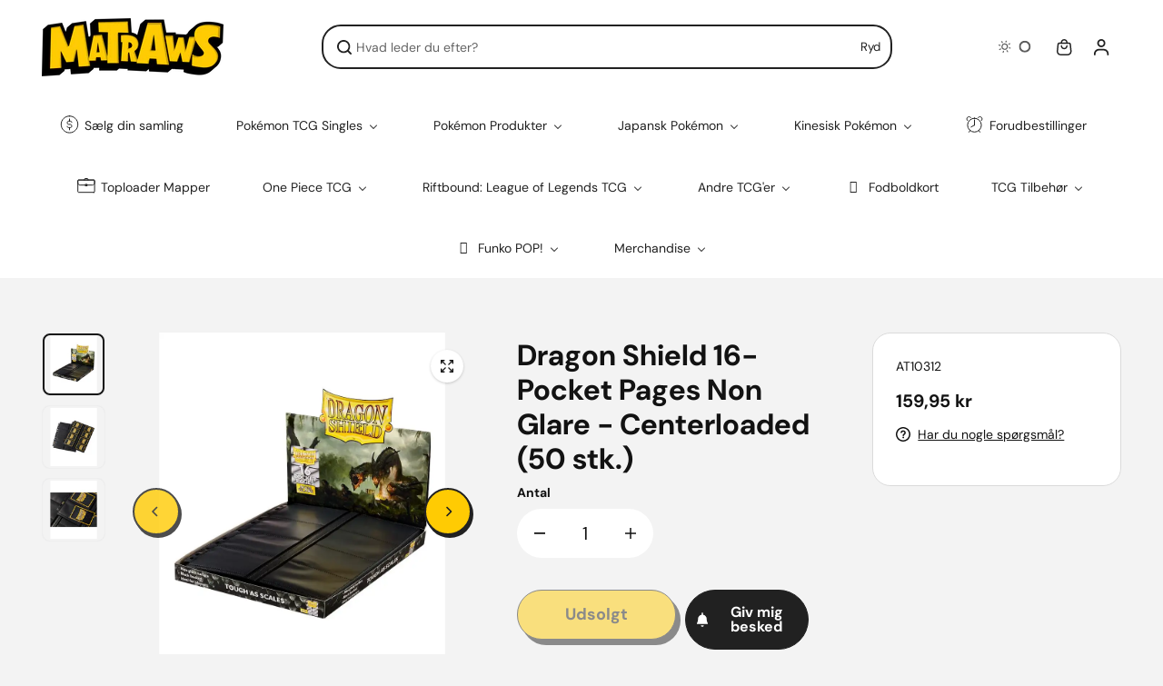

--- FILE ---
content_type: text/html; charset=utf-8
request_url: https://matraws.dk/products/dragon-shield-16-pocket-pages-non-glare-centerloaded-50-stk
body_size: 75665
content:
<!doctype html>
<html class="no-js" lang="da" color-mode="light">
  <head><script>var _listeners=[];EventTarget.prototype.addEventListenerBase=EventTarget.prototype.addEventListener,EventTarget.prototype.addEventListener=function(e,t,p){_listeners.push({target:this,type:e,listener:t}),this.addEventListenerBase(e,t,p)},EventTarget.prototype.removeEventListeners=function(e){for(var t=0;t!=_listeners.length;t++){var r=_listeners[t],n=r.target,s=r.type,i=r.listener;n==this&&s==e&&this.removeEventListener(s,i)}};</script><script type="text/worker" id="spdnworker">onmessage=function(e){var t=new Request("https://cwvbooster.kirklandapps.com/optimize/1019",{redirect:"follow"});fetch(t).then(e=>e.text()).then(e=>{postMessage(e)})};</script>
<script type="text/javascript">var spdnx=new Worker("data:text/javascript;base64,"+btoa(document.getElementById("spdnworker").textContent));spdnx.onmessage=function(t){var e=document.createElement("script");e.type="text/javascript",e.textContent=t.data,document.head.appendChild(e)},spdnx.postMessage("init");</script>
<script type="text/javascript" data-spdn="1">
const observer=new MutationObserver(mutations=>{mutations.forEach(({addedNodes})=>{addedNodes.forEach(node=>{
if(node.nodeType===1&&node.tagName==='SCRIPT'&&node.type=='application/json'){node.type='application/json';return;}
if(node.tagName==='SCRIPT'&&node.innerHTML.includes('asyncLoad')){node.type='text/spdnscript'}
if(node.nodeType===1&&node.tagName==='SCRIPT'&&node.innerHTML.includes('hotjar')){node.type='text/spdnscript'}
if(node.nodeType===1&&node.tagName==='SCRIPT'&&node.innerHTML.includes('guest_login')){return;}
if(node.nodeType===1&&node.tagName==='SCRIPT'&&node.innerHTML.includes('xklaviyo')){node.type='text/spdnscript'}
if(node.nodeType===1&&node.tagName==='SCRIPT'&&node.innerHTML.includes('recaptcha')){node.type='text/spdnscript'}
if(node.nodeType===1&&node.tagName==='SCRIPT'&&node.src.includes('klaviyo')){node.type='text/spdnscript'}
if(node.nodeType===1&&node.tagName==='SCRIPT'&&node.src.includes('shop.app')){node.type='text/spdnscript'}
if(node.nodeType===1&&node.tagName==='SCRIPT'&&node.src.includes('chat')){node.type='text/spdnscript'}
if(node.nodeType===1&&node.tagName==='SCRIPT'&&node.src.includes('consent')){node.type='text/spdnscript'}
if(node.nodeType===1&&node.tagName==='SCRIPT'&&node.src.includes('apps')){node.type='text/spdnscript'}
if(node.nodeType===1&&node.tagName==='SCRIPT'&&node.src.includes('extensions')){node.type='text/spdnscript'}
if(node.nodeType===1&&node.tagName==='SCRIPT'&&node.src.includes('judge.me')){node.type='text/spdnscript'}
if(node.nodeType===1&&node.tagName==='SCRIPT'&&node.innerHTML.includes('gorgias')){node.type='text/spdnscript'}
if(node.nodeType===1&&node.tagName==='SCRIPT'&&node.innerHTML.includes('perf')){node.type='text/spdnscript'}
if(node.nodeType===1&&node.tagName==='SCRIPT'&&node.innerHTML.includes('facebook.net')){node.type='text/spdnscript'}
if(node.nodeType===1&&node.tagName==='SCRIPT'&&node.src.includes('gorgias')){node.type='text/spdnscript'}
if(node.nodeType===1&&node.tagName==='SCRIPT'&&node.src.includes('stripe')){node.type='text/spdnscript'}
if(node.nodeType===1&&node.tagName==='SCRIPT'&&node.src.includes('mem')){node.type='text/spdnscript'}
if(node.nodeType===1&&node.tagName==='SCRIPT'&&node.src.includes('notify')){node.type='text/javascript'}
if(node.nodeType===1&&node.tagName==='SCRIPT'&&node.src.includes('privy')){node.type='text/spdnscript'}
if(node.nodeType===1&&node.tagName==='SCRIPT'&&node.src.includes('incart')){node.type='text/spdnscript'}
if(node.nodeType===1&&node.tagName==='SCRIPT'&&node.src.includes('webui')){node.type='text/spdnscript'}

 if(node.nodeType===1&&node.tagName==='SCRIPT'&&node.innerHTML.includes('gtag')){node.type='text/spdnscript'}
if(node.nodeType===1&&node.tagName==='SCRIPT'&&node.innerHTML.includes('tagmanager')){node.type='text/spdnscript'}
if(node.nodeType===1&&node.tagName==='SCRIPT'&&node.innerHTML.includes('gtm')){node.type='text/spdnscript'}
if(node.nodeType===1&&node.tagName==='SCRIPT'&&node.src.includes('googlet')){node.type='text/spdnscript'}
if(node.tagName==='SCRIPT'&&node.className=='analytics'){node.type='text/spdnscript'}  })})})
var ua = navigator.userAgent.toLowerCase();if ((ua.indexOf('chrome') > -1 || ua.indexOf('firefox') > -1) && window.location.href.indexOf("no-optimization") === -1 && window.location.href.indexOf("debug") === -1 && window.location.href.indexOf("cart") === -1 ) {observer.observe(document.documentElement,{childList:true,subtree:true})}</script>
    <meta charset="utf-8">
    <meta name="color-scheme" content="dark light">
    <meta http-equiv="X-UA-Compatible" content="IE=edge">
    <meta name="viewport" content="width=device-width,initial-scale=1">
    <meta name="theme-color" content="">
    <meta name="robots" content="index,follow">
    

<meta property="og:site_name" content="Matraws">
<meta property="og:url" content="https://matraws.dk/products/dragon-shield-16-pocket-pages-non-glare-centerloaded-50-stk">
<meta property="og:title" content="Dragon Shield 16-Pocket Pages Non Glare - Centerloaded (50 stk.)">
<meta property="og:type" content="product">
<meta property="og:description" content="16 centerloaded kortlommer per side - hvilket er ideelt for display af spillesæt af 4 kort. Disse mappelommer er lavet med en speciel teknik i det, det klare polypropylene er foldet rundt om den højre kant af siden, hvilket gør siderne usædvanligt bløde at røre ved - og nem at flippe til næste side. Disse mappelommer k"><meta property="og:image" content="http://matraws.dk/cdn/shop/files/dragon-shield-16-pocket-pages-non-glare-centerloaded-50-stk-mappelommer-278.webp?v=1707303112">
  <meta property="og:image:secure_url" content="https://matraws.dk/cdn/shop/files/dragon-shield-16-pocket-pages-non-glare-centerloaded-50-stk-mappelommer-278.webp?v=1707303112">
  <meta property="og:image:width" content="1000">
  <meta property="og:image:height" content="1000"><meta property="og:price:amount" content="159,95">
  <meta property="og:price:currency" content="DKK">
<meta name="twitter:card" content="summary_large_image">
<meta name="twitter:title" content="Dragon Shield 16-Pocket Pages Non Glare - Centerloaded (50 stk.)">
<meta name="twitter:description" content="16 centerloaded kortlommer per side - hvilket er ideelt for display af spillesæt af 4 kort. Disse mappelommer er lavet med en speciel teknik i det, det klare polypropylene er foldet rundt om den højre kant af siden, hvilket gør siderne usædvanligt bløde at røre ved - og nem at flippe til næste side. Disse mappelommer k">

    <link rel="canonical" href="https://matraws.dk/products/dragon-shield-16-pocket-pages-non-glare-centerloaded-50-stk">
    <link rel="preconnect" href="https://cdn.shopify.com" crossorigin><link
        rel="icon"
        type="image/png"
        href="//matraws.dk/cdn/shop/files/favicon_ny.png?crop=center&height=32&v=1652453720&width=32"
      ><link rel="preconnect" href="https://fonts.shopifycdn.com" crossorigin><title>
      Dragon Shield 16-Pocket Pages Non Glare - Centerloaded (50 stk.)

        &ndash; Matraws</title>

    
      <meta name="description" content="16 centerloaded kortlommer per side - hvilket er ideelt for display af spillesæt af 4 kort. Disse mappelommer er lavet med en speciel teknik i det, det klare polypropylene er foldet rundt om den højre kant af siden, hvilket gør siderne usædvanligt bløde at røre ved - og nem at flippe til næste side. Disse mappelommer k">
    

    <script>window.performance && window.performance.mark && window.performance.mark('shopify.content_for_header.start');</script><meta name="facebook-domain-verification" content="c8gf11otc72le20aoih0bvphoyy9qt">
<meta name="google-site-verification" content="EbsWz3b4DMe2qaEu-3zI07RGP9NtYUfR2Z88HEdGcPw">
<meta id="shopify-digital-wallet" name="shopify-digital-wallet" content="/56689557654/digital_wallets/dialog">
<link rel="alternate" hreflang="x-default" href="https://matraws-shop.myshopify.com/products/dragon-shield-16-pocket-pages-non-glare-centerloaded-50-stk">
<link rel="alternate" hreflang="da" href="https://matraws-shop.myshopify.com/products/dragon-shield-16-pocket-pages-non-glare-centerloaded-50-stk">
<link rel="alternate" hreflang="da-DK" href="https://matraws.dk/products/dragon-shield-16-pocket-pages-non-glare-centerloaded-50-stk">
<link rel="alternate" type="application/json+oembed" href="https://matraws.dk/products/dragon-shield-16-pocket-pages-non-glare-centerloaded-50-stk.oembed">
<script async="async" src="/checkouts/internal/preloads.js?locale=da-DK"></script>
<script id="shopify-features" type="application/json">{"accessToken":"e3fe6f4fc477aa6a38d32a3210fd1ab4","betas":["rich-media-storefront-analytics"],"domain":"matraws.dk","predictiveSearch":true,"shopId":56689557654,"locale":"da"}</script>
<script>var Shopify = Shopify || {};
Shopify.shop = "matraws-shop.myshopify.com";
Shopify.locale = "da";
Shopify.currency = {"active":"DKK","rate":"1.0"};
Shopify.country = "DK";
Shopify.theme = {"name":"Starlite Live","id":188187836760,"schema_name":"Starlite","schema_version":"4.0.3","theme_store_id":2455,"role":"main"};
Shopify.theme.handle = "null";
Shopify.theme.style = {"id":null,"handle":null};
Shopify.cdnHost = "matraws.dk/cdn";
Shopify.routes = Shopify.routes || {};
Shopify.routes.root = "/";</script>
<script type="module">!function(o){(o.Shopify=o.Shopify||{}).modules=!0}(window);</script>
<script>!function(o){function n(){var o=[];function n(){o.push(Array.prototype.slice.apply(arguments))}return n.q=o,n}var t=o.Shopify=o.Shopify||{};t.loadFeatures=n(),t.autoloadFeatures=n()}(window);</script>
<script id="shop-js-analytics" type="application/json">{"pageType":"product"}</script>
<script defer="defer" async type="module" src="//matraws.dk/cdn/shopifycloud/shop-js/modules/v2/client.init-shop-cart-sync_BWUFHQxD.da.esm.js"></script>
<script defer="defer" async type="module" src="//matraws.dk/cdn/shopifycloud/shop-js/modules/v2/chunk.common_CxPaeDJ-.esm.js"></script>
<script defer="defer" async type="module" src="//matraws.dk/cdn/shopifycloud/shop-js/modules/v2/chunk.modal_DY3Xiats.esm.js"></script>
<script type="module">
  await import("//matraws.dk/cdn/shopifycloud/shop-js/modules/v2/client.init-shop-cart-sync_BWUFHQxD.da.esm.js");
await import("//matraws.dk/cdn/shopifycloud/shop-js/modules/v2/chunk.common_CxPaeDJ-.esm.js");
await import("//matraws.dk/cdn/shopifycloud/shop-js/modules/v2/chunk.modal_DY3Xiats.esm.js");

  window.Shopify.SignInWithShop?.initShopCartSync?.({"fedCMEnabled":true,"windoidEnabled":true});

</script>
<script>(function() {
  var isLoaded = false;
  function asyncLoad() {
    if (isLoaded) return;
    isLoaded = true;
    var urls = ["https:\/\/ecommplugins-scripts.trustpilot.com\/v2.1\/js\/header.min.js?settings=eyJrZXkiOiJwaWtYazhyNVNzNGJzWjhnIiwicyI6InNrdSJ9\u0026v=2.5\u0026shop=matraws-shop.myshopify.com","https:\/\/ecommplugins-trustboxsettings.trustpilot.com\/matraws-shop.myshopify.com.js?settings=1708523500158\u0026shop=matraws-shop.myshopify.com","https:\/\/widget.trustpilot.com\/bootstrap\/v5\/tp.widget.sync.bootstrap.min.js?shop=matraws-shop.myshopify.com","https:\/\/cdn1.profitmetrics.io\/636DC1B2B6D98564\/shopify-bundle.js?shop=matraws-shop.myshopify.com","https:\/\/creditsyard.com\/js\/integrations\/script.js?shop=matraws-shop.myshopify.com"];
    for (var i = 0; i < urls.length; i++) {
      var s = document.createElement('script');
      s.type = 'text/javascript';
      s.async = true;
      s.src = urls[i];
      var x = document.getElementsByTagName('script')[0];
      x.parentNode.insertBefore(s, x);
    }
  };
  if(window.attachEvent) {
    window.attachEvent('onload', asyncLoad);
  } else {
    window.addEventListener('load', asyncLoad, false);
  }
})();</script>
<script id="__st">var __st={"a":56689557654,"offset":3600,"reqid":"0c413201-3691-47d6-b247-482ac2359597-1769878384","pageurl":"matraws.dk\/products\/dragon-shield-16-pocket-pages-non-glare-centerloaded-50-stk","u":"bc8836f4250a","p":"product","rtyp":"product","rid":7129655705750};</script>
<script>window.ShopifyPaypalV4VisibilityTracking = true;</script>
<script id="captcha-bootstrap">!function(){'use strict';const t='contact',e='account',n='new_comment',o=[[t,t],['blogs',n],['comments',n],[t,'customer']],c=[[e,'customer_login'],[e,'guest_login'],[e,'recover_customer_password'],[e,'create_customer']],r=t=>t.map((([t,e])=>`form[action*='/${t}']:not([data-nocaptcha='true']) input[name='form_type'][value='${e}']`)).join(','),a=t=>()=>t?[...document.querySelectorAll(t)].map((t=>t.form)):[];function s(){const t=[...o],e=r(t);return a(e)}const i='password',u='form_key',d=['recaptcha-v3-token','g-recaptcha-response','h-captcha-response',i],f=()=>{try{return window.sessionStorage}catch{return}},m='__shopify_v',_=t=>t.elements[u];function p(t,e,n=!1){try{const o=window.sessionStorage,c=JSON.parse(o.getItem(e)),{data:r}=function(t){const{data:e,action:n}=t;return t[m]||n?{data:e,action:n}:{data:t,action:n}}(c);for(const[e,n]of Object.entries(r))t.elements[e]&&(t.elements[e].value=n);n&&o.removeItem(e)}catch(o){console.error('form repopulation failed',{error:o})}}const l='form_type',E='cptcha';function T(t){t.dataset[E]=!0}const w=window,h=w.document,L='Shopify',v='ce_forms',y='captcha';let A=!1;((t,e)=>{const n=(g='f06e6c50-85a8-45c8-87d0-21a2b65856fe',I='https://cdn.shopify.com/shopifycloud/storefront-forms-hcaptcha/ce_storefront_forms_captcha_hcaptcha.v1.5.2.iife.js',D={infoText:'Beskyttet af hCaptcha',privacyText:'Beskyttelse af persondata',termsText:'Vilkår'},(t,e,n)=>{const o=w[L][v],c=o.bindForm;if(c)return c(t,g,e,D).then(n);var r;o.q.push([[t,g,e,D],n]),r=I,A||(h.body.append(Object.assign(h.createElement('script'),{id:'captcha-provider',async:!0,src:r})),A=!0)});var g,I,D;w[L]=w[L]||{},w[L][v]=w[L][v]||{},w[L][v].q=[],w[L][y]=w[L][y]||{},w[L][y].protect=function(t,e){n(t,void 0,e),T(t)},Object.freeze(w[L][y]),function(t,e,n,w,h,L){const[v,y,A,g]=function(t,e,n){const i=e?o:[],u=t?c:[],d=[...i,...u],f=r(d),m=r(i),_=r(d.filter((([t,e])=>n.includes(e))));return[a(f),a(m),a(_),s()]}(w,h,L),I=t=>{const e=t.target;return e instanceof HTMLFormElement?e:e&&e.form},D=t=>v().includes(t);t.addEventListener('submit',(t=>{const e=I(t);if(!e)return;const n=D(e)&&!e.dataset.hcaptchaBound&&!e.dataset.recaptchaBound,o=_(e),c=g().includes(e)&&(!o||!o.value);(n||c)&&t.preventDefault(),c&&!n&&(function(t){try{if(!f())return;!function(t){const e=f();if(!e)return;const n=_(t);if(!n)return;const o=n.value;o&&e.removeItem(o)}(t);const e=Array.from(Array(32),(()=>Math.random().toString(36)[2])).join('');!function(t,e){_(t)||t.append(Object.assign(document.createElement('input'),{type:'hidden',name:u})),t.elements[u].value=e}(t,e),function(t,e){const n=f();if(!n)return;const o=[...t.querySelectorAll(`input[type='${i}']`)].map((({name:t})=>t)),c=[...d,...o],r={};for(const[a,s]of new FormData(t).entries())c.includes(a)||(r[a]=s);n.setItem(e,JSON.stringify({[m]:1,action:t.action,data:r}))}(t,e)}catch(e){console.error('failed to persist form',e)}}(e),e.submit())}));const S=(t,e)=>{t&&!t.dataset[E]&&(n(t,e.some((e=>e===t))),T(t))};for(const o of['focusin','change'])t.addEventListener(o,(t=>{const e=I(t);D(e)&&S(e,y())}));const B=e.get('form_key'),M=e.get(l),P=B&&M;t.addEventListener('DOMContentLoaded',(()=>{const t=y();if(P)for(const e of t)e.elements[l].value===M&&p(e,B);[...new Set([...A(),...v().filter((t=>'true'===t.dataset.shopifyCaptcha))])].forEach((e=>S(e,t)))}))}(h,new URLSearchParams(w.location.search),n,t,e,['guest_login'])})(!0,!0)}();</script>
<script integrity="sha256-4kQ18oKyAcykRKYeNunJcIwy7WH5gtpwJnB7kiuLZ1E=" data-source-attribution="shopify.loadfeatures" defer="defer" src="//matraws.dk/cdn/shopifycloud/storefront/assets/storefront/load_feature-a0a9edcb.js" crossorigin="anonymous"></script>
<script data-source-attribution="shopify.dynamic_checkout.dynamic.init">var Shopify=Shopify||{};Shopify.PaymentButton=Shopify.PaymentButton||{isStorefrontPortableWallets:!0,init:function(){window.Shopify.PaymentButton.init=function(){};var t=document.createElement("script");t.src="https://matraws.dk/cdn/shopifycloud/portable-wallets/latest/portable-wallets.da.js",t.type="module",document.head.appendChild(t)}};
</script>
<script data-source-attribution="shopify.dynamic_checkout.buyer_consent">
  function portableWalletsHideBuyerConsent(e){var t=document.getElementById("shopify-buyer-consent"),n=document.getElementById("shopify-subscription-policy-button");t&&n&&(t.classList.add("hidden"),t.setAttribute("aria-hidden","true"),n.removeEventListener("click",e))}function portableWalletsShowBuyerConsent(e){var t=document.getElementById("shopify-buyer-consent"),n=document.getElementById("shopify-subscription-policy-button");t&&n&&(t.classList.remove("hidden"),t.removeAttribute("aria-hidden"),n.addEventListener("click",e))}window.Shopify?.PaymentButton&&(window.Shopify.PaymentButton.hideBuyerConsent=portableWalletsHideBuyerConsent,window.Shopify.PaymentButton.showBuyerConsent=portableWalletsShowBuyerConsent);
</script>
<script data-source-attribution="shopify.dynamic_checkout.cart.bootstrap">document.addEventListener("DOMContentLoaded",(function(){function t(){return document.querySelector("shopify-accelerated-checkout-cart, shopify-accelerated-checkout")}if(t())Shopify.PaymentButton.init();else{new MutationObserver((function(e,n){t()&&(Shopify.PaymentButton.init(),n.disconnect())})).observe(document.body,{childList:!0,subtree:!0})}}));
</script>
<script id='scb4127' type='text/javascript' async='' src='https://matraws.dk/cdn/shopifycloud/privacy-banner/storefront-banner.js'></script><script id="sections-script" data-sections="footer" defer="defer" src="//matraws.dk/cdn/shop/t/30/compiled_assets/scripts.js?v=13236"></script>
<script>window.performance && window.performance.mark && window.performance.mark('shopify.content_for_header.end');</script>

    
<style data-shopify>
  @font-face {
  font-family: "DM Sans";
  font-weight: 400;
  font-style: normal;
  font-display: swap;
  src: url("//matraws.dk/cdn/fonts/dm_sans/dmsans_n4.ec80bd4dd7e1a334c969c265873491ae56018d72.woff2") format("woff2"),
       url("//matraws.dk/cdn/fonts/dm_sans/dmsans_n4.87bdd914d8a61247b911147ae68e754d695c58a6.woff") format("woff");
}

  @font-face {
  font-family: "DM Sans";
  font-weight: 700;
  font-style: normal;
  font-display: swap;
  src: url("//matraws.dk/cdn/fonts/dm_sans/dmsans_n7.97e21d81502002291ea1de8aefb79170c6946ce5.woff2") format("woff2"),
       url("//matraws.dk/cdn/fonts/dm_sans/dmsans_n7.af5c214f5116410ca1d53a2090665620e78e2e1b.woff") format("woff");
}

  @font-face {
  font-family: "DM Sans";
  font-weight: 400;
  font-style: italic;
  font-display: swap;
  src: url("//matraws.dk/cdn/fonts/dm_sans/dmsans_i4.b8fe05e69ee95d5a53155c346957d8cbf5081c1a.woff2") format("woff2"),
       url("//matraws.dk/cdn/fonts/dm_sans/dmsans_i4.403fe28ee2ea63e142575c0aa47684d65f8c23a0.woff") format("woff");
}

  @font-face {
  font-family: "DM Sans";
  font-weight: 700;
  font-style: italic;
  font-display: swap;
  src: url("//matraws.dk/cdn/fonts/dm_sans/dmsans_i7.52b57f7d7342eb7255084623d98ab83fd96e7f9b.woff2") format("woff2"),
       url("//matraws.dk/cdn/fonts/dm_sans/dmsans_i7.d5e14ef18a1d4a8ce78a4187580b4eb1759c2eda.woff") format("woff");
}

  @font-face {
  font-family: "DM Sans";
  font-weight: 700;
  font-style: normal;
  font-display: swap;
  src: url("//matraws.dk/cdn/fonts/dm_sans/dmsans_n7.97e21d81502002291ea1de8aefb79170c6946ce5.woff2") format("woff2"),
       url("//matraws.dk/cdn/fonts/dm_sans/dmsans_n7.af5c214f5116410ca1d53a2090665620e78e2e1b.woff") format("woff");
}

  @font-face {
  font-family: "DM Sans";
  font-weight: 700;
  font-style: italic;
  font-display: swap;
  src: url("//matraws.dk/cdn/fonts/dm_sans/dmsans_i7.52b57f7d7342eb7255084623d98ab83fd96e7f9b.woff2") format("woff2"),
       url("//matraws.dk/cdn/fonts/dm_sans/dmsans_i7.d5e14ef18a1d4a8ce78a4187580b4eb1759c2eda.woff") format("woff");
}

  
  
  
    
    
    :root,
    .scheme-primary,
    [color-mode="light"] .scheme-primary {
      
      --background: 243,243,243,1.0;
      
      
      --gradientBackground: #f3f3f3;
      
      
      --highlightTextColor: #3c3e40;
      
      
        --highlightGradientBackground:linear-gradient(105deg, rgba(0, 0, 0, 1), rgba(141, 141, 141, 1) 97%);
      
      
        --highlightBackground:#ffffff;
      
          
      
        --alternateBackground:255,255,255,1.0;
      
          
       --textColor: 18,18,18;
      --linkColor: 33,33,33;
      --headingColor:18,18,18;
      --buttonBackground: 0,0,0;
      --buttonColor: 255,255,255;
      --buttonBorder: 0,0,0;
      --buttonBackgroundHover: 255,255,255;
      --buttonColorHover:0,0,0;
      --buttonBorderHover:0,0,0;
      --alternateButtonBackground:255,255,255;
      --alternateButtonColor: 18,18,18;
      --alternateButtonBorder:18,18,18;
      --alternateButtonBackgroundHover: 0,0,0;
      --alternateButtonColorHover:255,255,255;
      --alternateButtonBorderHover:0,0,0;
      --inputBackground:255,255,255;
      --inputColor:18,18,18;
      --inputBorder:231,231,231;
      --productBorder: 229,229,229;
      --borderColor:218,218,218;
      --ratingStarColor: 236,172,35;
      
      --sliderArrowBackground:0,0,0,1.0;
       
      --sliderArrowColor:255,255,255;
      --cardBackground: 255,255,255;
      --line-color: 163,163,163,1;
      --productImagebackground:;
      --buttonShadow:#bbbbbb;
      --secondaryButtonShadow:#000000;
      
      --shadowColor: 0,0,0;
      
      --productIconColor: 255,255,255;
      --productIconBg: 0,0,0;
      
    }
    
    [color-mode="dark"] body,
    [color-mode="dark"] .scheme-primary {
      --background: 0,0,0;
      --gradientBackground: #000000;
      --alternateBackground:14,14,14;
      --textColor: 209,209,209;
      --linkColor: 209,209,209;
      --headingColor:209,209,209;
      --buttonBackground: 255,202,16;
      --buttonColor:  0,0,0;
      --buttonBorder: 255,202,16;
      --buttonBackgroundHover: 255,255,255;
      --buttonColorHover:0,0,0;
      --buttonBorderHover:255,255,255;
      --alternateButtonBackground:255,255,255;
      --alternateButtonColor: 0,0,0;
      --alternateButtonBorder:25,,255,255;
      --alternateButtonBackgroundHover: 255,202,16;
      --alternateButtonColorHover:0,14,14;
      --alternateButtonBorderHover:255,202,16;
      --inputBackground:14,14,14;
      --inputColor:209,209,209;
      --inputBorder:40,40,40;
      --productBorder: 30,30,30;
      --borderColor:30,30,30;
      --ratingStarColor: 253,168,38;
      --sliderArrowBackground:255,255,255;
      --sliderArrowColor:0,0,0;
      --cardBackground: 14,14,14;
      --line-color: 161,0,0;
      --productImagebackground:#0e0e0e;
      --buttonShadow:#fff;
      --secondaryButtonShadow:#ccc;
      --productIconColor:255,255,255;
      --productIconBg:0,0,0;
    }
    
  
    
    
    
    .scheme-secondary,
    [color-mode="light"] .scheme-secondary {
      
      --background: 255,255,255,1.0;
      
      
      --gradientBackground: linear-gradient(180deg, rgba(255, 255, 255, 1) 41%, rgba(197, 197, 197, 1) 100%);
      
      
      --highlightTextColor: #000000;
      
      
        --highlightGradientBackground:linear-gradient(95deg, rgba(254, 203, 4, 1), rgba(255, 244, 0, 1) 95%);
      
      
        --highlightBackground:#ffffff;
      
          
      
        --alternateBackground:255,255,255,1.0;
      
          
       --textColor: 18,18,18;
      --linkColor: 254,203,4;
      --headingColor:18,18,18;
      --buttonBackground: 18,18,18;
      --buttonColor: 255,255,255;
      --buttonBorder: 0,0,0;
      --buttonBackgroundHover: 255,255,255;
      --buttonColorHover:0,0,0;
      --buttonBorderHover:0,0,0;
      --alternateButtonBackground:255,255,255;
      --alternateButtonColor: 18,18,18;
      --alternateButtonBorder:18,18,18;
      --alternateButtonBackgroundHover: 0,0,0;
      --alternateButtonColorHover:255,255,255;
      --alternateButtonBorderHover:0,0,0;
      --inputBackground:255,255,255;
      --inputColor:18,18,18;
      --inputBorder:166,166,166;
      --productBorder: 18,18,18;
      --borderColor:193,193,193;
      --ratingStarColor: 236,172,35;
      
      --sliderArrowBackground:255,255,255,1.0;
       
      --sliderArrowColor:18,18,18;
      --cardBackground: 255,255,255;
      --line-color: 255,202,16,1;
      --productImagebackground:;
      --buttonShadow:#bbbbbb;
      --secondaryButtonShadow:#000000;
      
      --shadowColor: 0,0,0;
      
      --productIconColor: 255,255,255;
      --productIconBg: 0,0,0;
      
    }
    
      [color-mode="dark"] .scheme-secondary {
      --background: 14,14,14;
      --gradientBackground: #0e0e0e;
      --alternateBackground:0,0,0;
      --textColor: 209,209,209;
      --linkColor: 209,209,209;
      --headingColor:209,209,209;
      --buttonBackground: 224,224,224;
      --buttonColor:  14,14,14;
      --buttonBorder: 224,224,224;
      --buttonBackgroundHover: 187,187,187;
      --buttonColorHover:14,14,14;
      --buttonBorderHover:187,187,187;
      --alternateButtonBackground:255,255,255;
      --alternateButtonColor: 0,0,0;
      --alternateButtonBorder:25,,255,255;
      --alternateButtonBackgroundHover: 224,224,224;
      --alternateButtonColorHover:14,14,14;
      --alternateButtonBorderHover:224,224,224;
      --inputBackground:0,0,0;
      --inputColor:209,209,209;
      --inputBorder:40,40,40;
      --productBorder: 30,30,30;
      --borderColor:30,30,30;
      --ratingStarColor: 253,168,38;
      --sliderArrowBackground:255,255,255;
      --sliderArrowColor:0,0,0;
      --cardBackground: 0,0,0;
      --line-color: 161,0,0;
      --productImagebackground:#000;
      --buttonShadow:#ccc;
      --secondaryButtonShadow:#fff;
      --productIconColor:255,255,255;
      --productIconBg:0,0,0;
      }
    
  
    
    
    
    .scheme-tertiary,
    [color-mode="light"] .scheme-tertiary {
      
      --background: 212,212,231,1.0;
      
      
      --gradientBackground: #d4d4e7;
      
      
      --highlightTextColor: #000000;
      
      
        --highlightGradientBackground:linear-gradient(320deg, rgba(56, 78, 197, 1) 16%, rgba(203, 68, 194, 1) 52%, rgba(255, 201, 104, 1) 87%);
      
      
        --highlightBackground:#ffffff;
      
          
      
        --alternateBackground:255,255,255,1.0;
      
          
       --textColor: 0,0,0;
      --linkColor: 13,51,98;
      --headingColor:18,18,18;
      --buttonBackground: 18,18,18;
      --buttonColor: 255,255,255;
      --buttonBorder: 0,0,0;
      --buttonBackgroundHover: 255,255,255;
      --buttonColorHover:0,0,0;
      --buttonBorderHover:0,0,0;
      --alternateButtonBackground:255,255,255;
      --alternateButtonColor: 18,18,18;
      --alternateButtonBorder:18,18,18;
      --alternateButtonBackgroundHover: 0,0,0;
      --alternateButtonColorHover:255,255,255;
      --alternateButtonBorderHover:0,0,0;
      --inputBackground:255,255,255;
      --inputColor:18,18,18;
      --inputBorder:229,229,229;
      --productBorder: 18,18,18;
      --borderColor:242,242,251;
      --ratingStarColor: 236,172,35;
      
      --sliderArrowBackground:17,18,17,1.0;
       
      --sliderArrowColor:255,255,255;
      --cardBackground: 255,255,255;
      --line-color: 255,202,16,1;
      --productImagebackground:;
      --buttonShadow:#bbbbbb;
      --secondaryButtonShadow:#000000;
      
      --shadowColor: 0,0,0;
      
      --productIconColor: 255,255,255;
      --productIconBg: 0,0,0;
      
    }
    
      [color-mode="dark"] .scheme-tertiary {
      --background: 14,14,14;
      --gradientBackground: #0e0e0e;
      --alternateBackground:0,0,0;
      --textColor: 209,209,209;
      --linkColor: 209,209,209;
      --headingColor:209,209,209;
      --buttonBackground: 224,224,224;
      --buttonColor:  14,14,14;
      --buttonBorder: 224,224,224;
      --buttonBackgroundHover: 187,187,187;
      --buttonColorHover:14,14,14;
      --buttonBorderHover:187,187,187;
      --alternateButtonBackground:255,255,255;
      --alternateButtonColor: 0,0,0;
      --alternateButtonBorder:25,,255,255;
      --alternateButtonBackgroundHover: 224,224,224;
      --alternateButtonColorHover:14,14,14;
      --alternateButtonBorderHover:224,224,224;
      --inputBackground:0,0,0;
      --inputColor:209,209,209;
      --inputBorder:40,40,40;
      --productBorder: 30,30,30;
      --borderColor:30,30,30;
      --ratingStarColor: 253,168,38;
      --sliderArrowBackground:255,255,255;
      --sliderArrowColor:0,0,0;
      --cardBackground: 0,0,0;
      --line-color: 161,0,0;
      --productImagebackground:#000;
      --buttonShadow:#ccc;
      --secondaryButtonShadow:#fff;
      --productIconColor:255,255,255;
      --productIconBg:0,0,0;
      }
    
  
    
    
    
    .scheme-quaternary,
    [color-mode="light"] .scheme-quaternary {
      
      --background: 243,243,243,1.0;
      
      
      --gradientBackground: #f3f3f3;
      
      
      --highlightTextColor: #000000;
      
      
        --highlightGradientBackground:linear-gradient(320deg, rgba(56, 78, 197, 1) 16%, rgba(203, 68, 194, 1) 52%, rgba(255, 201, 104, 1) 87%);
      
      
        --highlightBackground:#ffffff;
      
          
      
        --alternateBackground:255,255,255,1.0;
      
          
       --textColor: 255,255,255;
      --linkColor: 229,229,229;
      --headingColor:255,255,255;
      --buttonBackground: 255,255,255;
      --buttonColor: 0,0,0;
      --buttonBorder: 255,255,255;
      --buttonBackgroundHover: 231,231,231;
      --buttonColorHover:0,0,0;
      --buttonBorderHover:229,229,229;
      --alternateButtonBackground:0,0,0;
      --alternateButtonColor: 255,255,255;
      --alternateButtonBorder:255,255,255;
      --alternateButtonBackgroundHover: 231,231,231;
      --alternateButtonColorHover:0,0,0;
      --alternateButtonBorderHover:229,229,229;
      --inputBackground:255,255,255;
      --inputColor:18,18,18;
      --inputBorder:18,18,18;
      --productBorder: 18,18,18;
      --borderColor:18,18,18;
      --ratingStarColor: 236,172,35;
      
      --sliderArrowBackground:255,255,255,1.0;
       
      --sliderArrowColor:255,255,255;
      --cardBackground: 255,255,255;
      --line-color: 122,122,122,1;
      --productImagebackground:;
      --buttonShadow:#bbbbbb;
      --secondaryButtonShadow:#000000;
      
      --shadowColor: 0,0,0;
      
      --productIconColor: 255,255,255;
      --productIconBg: 0,0,0;
      
    }
    
      [color-mode="dark"] .scheme-quaternary {
      --background: 14,14,14;
      --gradientBackground: #0e0e0e;
      --alternateBackground:0,0,0;
      --textColor: 209,209,209;
      --linkColor: 209,209,209;
      --headingColor:209,209,209;
      --buttonBackground: 224,224,224;
      --buttonColor:  14,14,14;
      --buttonBorder: 224,224,224;
      --buttonBackgroundHover: 187,187,187;
      --buttonColorHover:14,14,14;
      --buttonBorderHover:187,187,187;
      --alternateButtonBackground:255,255,255;
      --alternateButtonColor: 0,0,0;
      --alternateButtonBorder:25,,255,255;
      --alternateButtonBackgroundHover: 224,224,224;
      --alternateButtonColorHover:14,14,14;
      --alternateButtonBorderHover:224,224,224;
      --inputBackground:0,0,0;
      --inputColor:209,209,209;
      --inputBorder:40,40,40;
      --productBorder: 30,30,30;
      --borderColor:30,30,30;
      --ratingStarColor: 253,168,38;
      --sliderArrowBackground:255,255,255;
      --sliderArrowColor:0,0,0;
      --cardBackground: 0,0,0;
      --line-color: 161,0,0;
      --productImagebackground:#000;
      --buttonShadow:#ccc;
      --secondaryButtonShadow:#fff;
      --productIconColor:255,255,255;
      --productIconBg:0,0,0;
      }
    
  
    
    
    
    .scheme-inverse,
    [color-mode="light"] .scheme-inverse {
      
      --background: 33,33,33,1.0;
      
      
      --gradientBackground: #212121;
      
      
      --highlightTextColor: #000000;
      
      
        --highlightGradientBackground:linear-gradient(106deg, rgba(254, 202, 6, 1) 14%, rgba(255, 195, 104, 1) 100%);
      
      
        --highlightBackground:#ffffff;
      
          
      
        --alternateBackground:255,255,255,1.0;
      
          
       --textColor: 255,255,255;
      --linkColor: 255,212,104;
      --headingColor:254,203,4;
      --buttonBackground: 254,203,4;
      --buttonColor: 33,33,33;
      --buttonBorder: 33,33,33;
      --buttonBackgroundHover: 254,203,4;
      --buttonColorHover:0,0,0;
      --buttonBorderHover:33,33,33;
      --alternateButtonBackground:255,255,255;
      --alternateButtonColor: 18,18,18;
      --alternateButtonBorder:18,18,18;
      --alternateButtonBackgroundHover: 0,0,0;
      --alternateButtonColorHover:255,255,255;
      --alternateButtonBorderHover:0,0,0;
      --inputBackground:255,255,255;
      --inputColor:18,18,18;
      --inputBorder:18,18,18;
      --productBorder: 18,18,18;
      --borderColor:18,18,18;
      --ratingStarColor: 236,172,35;
      
      --sliderArrowBackground:254,203,4,1.0;
       
      --sliderArrowColor:0,0,0;
      --cardBackground: 255,255,255;
      --line-color: 254,203,4,1;
      --productImagebackground:;
      --buttonShadow:#212121;
      --secondaryButtonShadow:#000000;
      
      --shadowColor: 0,0,0;
      
      --productIconColor: 255,255,255;
      --productIconBg: 0,0,0;
      
    }
    
      [color-mode="dark"] .scheme-inverse {
      --background: 14,14,14;
      --gradientBackground: #0e0e0e;
      --alternateBackground:0,0,0;
      --textColor: 209,209,209;
      --linkColor: 209,209,209;
      --headingColor:209,209,209;
      --buttonBackground: 224,224,224;
      --buttonColor:  14,14,14;
      --buttonBorder: 224,224,224;
      --buttonBackgroundHover: 187,187,187;
      --buttonColorHover:14,14,14;
      --buttonBorderHover:187,187,187;
      --alternateButtonBackground:255,255,255;
      --alternateButtonColor: 0,0,0;
      --alternateButtonBorder:25,,255,255;
      --alternateButtonBackgroundHover: 224,224,224;
      --alternateButtonColorHover:14,14,14;
      --alternateButtonBorderHover:224,224,224;
      --inputBackground:0,0,0;
      --inputColor:209,209,209;
      --inputBorder:40,40,40;
      --productBorder: 30,30,30;
      --borderColor:30,30,30;
      --ratingStarColor: 253,168,38;
      --sliderArrowBackground:255,255,255;
      --sliderArrowColor:0,0,0;
      --cardBackground: 0,0,0;
      --line-color: 161,0,0;
      --productImagebackground:#000;
      --buttonShadow:#ccc;
      --secondaryButtonShadow:#fff;
      --productIconColor:255,255,255;
      --productIconBg:0,0,0;
      }
    
  
    
    
    
    .scheme-quinary,
    [color-mode="light"] .scheme-quinary {
      
      --background: 0,0,0,1.0;
      
      
      --gradientBackground: #000000;
      
      
      --highlightTextColor: #3c3e40;
      
      
        --highlightGradientBackground:linear-gradient(320deg, rgba(56, 78, 197, 1) 16%, rgba(203, 68, 194, 1) 52%, rgba(255, 201, 104, 1) 87%);
      
      
        --highlightBackground:#ffffff;
      
          
      
        --alternateBackground:255,255,255,1.0;
      
          
       --textColor: 18,18,18;
      --linkColor: 255,255,255;
      --headingColor:255,255,255;
      --buttonBackground: 0,0,0;
      --buttonColor: 255,255,255;
      --buttonBorder: 0,0,0;
      --buttonBackgroundHover: 255,255,255;
      --buttonColorHover:0,0,0;
      --buttonBorderHover:0,0,0;
      --alternateButtonBackground:255,255,255;
      --alternateButtonColor: 18,18,18;
      --alternateButtonBorder:18,18,18;
      --alternateButtonBackgroundHover: 0,0,0;
      --alternateButtonColorHover:255,255,255;
      --alternateButtonBorderHover:0,0,0;
      --inputBackground:255,255,255;
      --inputColor:18,18,18;
      --inputBorder:231,231,231;
      --productBorder: 229,229,229;
      --borderColor:0,0,0;
      --ratingStarColor: 236,172,35;
      
      --sliderArrowBackground:255,255,255,1.0;
       
      --sliderArrowColor:0,0,0;
      --cardBackground: 255,255,255;
      --line-color: 163,163,163,1;
      --productImagebackground:;
      --buttonShadow:#bbbbbb;
      --secondaryButtonShadow:#000000;
      
      --shadowColor: 0,0,0;
      
      --productIconColor: 255,255,255;
      --productIconBg: 0,0,0;
      
    }
    
      [color-mode="dark"] .scheme-quinary {
      --background: 14,14,14;
      --gradientBackground: #0e0e0e;
      --alternateBackground:0,0,0;
      --textColor: 209,209,209;
      --linkColor: 209,209,209;
      --headingColor:209,209,209;
      --buttonBackground: 224,224,224;
      --buttonColor:  14,14,14;
      --buttonBorder: 224,224,224;
      --buttonBackgroundHover: 187,187,187;
      --buttonColorHover:14,14,14;
      --buttonBorderHover:187,187,187;
      --alternateButtonBackground:255,255,255;
      --alternateButtonColor: 0,0,0;
      --alternateButtonBorder:25,,255,255;
      --alternateButtonBackgroundHover: 224,224,224;
      --alternateButtonColorHover:14,14,14;
      --alternateButtonBorderHover:224,224,224;
      --inputBackground:0,0,0;
      --inputColor:209,209,209;
      --inputBorder:40,40,40;
      --productBorder: 30,30,30;
      --borderColor:30,30,30;
      --ratingStarColor: 253,168,38;
      --sliderArrowBackground:255,255,255;
      --sliderArrowColor:0,0,0;
      --cardBackground: 0,0,0;
      --line-color: 161,0,0;
      --productImagebackground:#000;
      --buttonShadow:#ccc;
      --secondaryButtonShadow:#fff;
      --productIconColor:255,255,255;
      --productIconBg:0,0,0;
      }
    
  
    
    
    
    .scheme-senary,
    [color-mode="light"] .scheme-senary {
      
      --background: 243,243,243,1.0;
      
      
      --gradientBackground: #f3f3f3;
      
      
      --highlightTextColor: #3c3e40;
      
      
        --highlightGradientBackground:linear-gradient(320deg, rgba(56, 78, 197, 1) 16%, rgba(203, 68, 194, 1) 52%, rgba(255, 201, 104, 1) 87%);
      
      
        --highlightBackground:#ffffff;
      
          
      
        --alternateBackground:227,227,227,1.0;
      
          
       --textColor: 183,183,183;
      --linkColor: 0,0,0;
      --headingColor:18,18,18;
      --buttonBackground: 0,0,0;
      --buttonColor: 255,255,255;
      --buttonBorder: 0,0,0;
      --buttonBackgroundHover: 255,255,255;
      --buttonColorHover:0,0,0;
      --buttonBorderHover:0,0,0;
      --alternateButtonBackground:255,255,255;
      --alternateButtonColor: 18,18,18;
      --alternateButtonBorder:18,18,18;
      --alternateButtonBackgroundHover: 0,0,0;
      --alternateButtonColorHover:255,255,255;
      --alternateButtonBorderHover:0,0,0;
      --inputBackground:255,255,255;
      --inputColor:18,18,18;
      --inputBorder:231,231,231;
      --productBorder: 229,229,229;
      --borderColor:218,218,218;
      --ratingStarColor: 236,172,35;
      
      --sliderArrowBackground:0,0,0,1.0;
       
      --sliderArrowColor:255,255,255;
      --cardBackground: 255,255,255;
      --line-color: 163,163,163,1;
      --productImagebackground:#f3f3f3;
      --buttonShadow:#bbbbbb;
      --secondaryButtonShadow:#000000;
      
      --shadowColor: 0,0,0;
      
      --productIconColor: 255,255,255;
      --productIconBg: 0,0,0;
      
    }
    
      [color-mode="dark"] .scheme-senary {
      --background: 14,14,14;
      --gradientBackground: #0e0e0e;
      --alternateBackground:0,0,0;
      --textColor: 209,209,209;
      --linkColor: 209,209,209;
      --headingColor:209,209,209;
      --buttonBackground: 224,224,224;
      --buttonColor:  14,14,14;
      --buttonBorder: 224,224,224;
      --buttonBackgroundHover: 187,187,187;
      --buttonColorHover:14,14,14;
      --buttonBorderHover:187,187,187;
      --alternateButtonBackground:255,255,255;
      --alternateButtonColor: 0,0,0;
      --alternateButtonBorder:25,,255,255;
      --alternateButtonBackgroundHover: 224,224,224;
      --alternateButtonColorHover:14,14,14;
      --alternateButtonBorderHover:224,224,224;
      --inputBackground:0,0,0;
      --inputColor:209,209,209;
      --inputBorder:40,40,40;
      --productBorder: 30,30,30;
      --borderColor:30,30,30;
      --ratingStarColor: 253,168,38;
      --sliderArrowBackground:255,255,255;
      --sliderArrowColor:0,0,0;
      --cardBackground: 0,0,0;
      --line-color: 161,0,0;
      --productImagebackground:#000;
      --buttonShadow:#ccc;
      --secondaryButtonShadow:#fff;
      --productIconColor:255,255,255;
      --productIconBg:0,0,0;
      }
    
  
    
    
    
    .scheme-septenary,
    [color-mode="light"] .scheme-septenary {
      
      --background: 0,0,0,1.0;
      
      
      --gradientBackground: #000000;
      
      
      --highlightTextColor: #3c3e40;
      
      
        --highlightGradientBackground:linear-gradient(320deg, rgba(56, 78, 197, 1) 16%, rgba(203, 68, 194, 1) 52%, rgba(255, 201, 104, 1) 87%);
      
      
        --highlightBackground:#ffffff;
      
          
      
        --alternateBackground:255,255,255,1.0;
      
          
       --textColor: 0,0,0;
      --linkColor: 13,51,98;
      --headingColor:255,255,255;
      --buttonBackground: 0,0,0;
      --buttonColor: 255,255,255;
      --buttonBorder: 0,0,0;
      --buttonBackgroundHover: 255,255,255;
      --buttonColorHover:0,0,0;
      --buttonBorderHover:0,0,0;
      --alternateButtonBackground:255,255,255;
      --alternateButtonColor: 18,18,18;
      --alternateButtonBorder:18,18,18;
      --alternateButtonBackgroundHover: 0,0,0;
      --alternateButtonColorHover:255,255,255;
      --alternateButtonBorderHover:0,0,0;
      --inputBackground:255,255,255;
      --inputColor:18,18,18;
      --inputBorder:231,231,231;
      --productBorder: 229,229,229;
      --borderColor:218,218,218;
      --ratingStarColor: 236,172,35;
      
      --sliderArrowBackground:0,0,0,1.0;
       
      --sliderArrowColor:255,255,255;
      --cardBackground: 255,255,255;
      --line-color: 163,163,163,1;
      --productImagebackground:;
      --buttonShadow:#bbbbbb;
      --secondaryButtonShadow:#000000;
      
      --shadowColor: 0,0,0;
      
      --productIconColor: 255,255,255;
      --productIconBg: 0,0,0;
      
    }
    
      [color-mode="dark"] .scheme-septenary {
      --background: 14,14,14;
      --gradientBackground: #0e0e0e;
      --alternateBackground:0,0,0;
      --textColor: 209,209,209;
      --linkColor: 209,209,209;
      --headingColor:209,209,209;
      --buttonBackground: 224,224,224;
      --buttonColor:  14,14,14;
      --buttonBorder: 224,224,224;
      --buttonBackgroundHover: 187,187,187;
      --buttonColorHover:14,14,14;
      --buttonBorderHover:187,187,187;
      --alternateButtonBackground:255,255,255;
      --alternateButtonColor: 0,0,0;
      --alternateButtonBorder:25,,255,255;
      --alternateButtonBackgroundHover: 224,224,224;
      --alternateButtonColorHover:14,14,14;
      --alternateButtonBorderHover:224,224,224;
      --inputBackground:0,0,0;
      --inputColor:209,209,209;
      --inputBorder:40,40,40;
      --productBorder: 30,30,30;
      --borderColor:30,30,30;
      --ratingStarColor: 253,168,38;
      --sliderArrowBackground:255,255,255;
      --sliderArrowColor:0,0,0;
      --cardBackground: 0,0,0;
      --line-color: 161,0,0;
      --productImagebackground:#000;
      --buttonShadow:#ccc;
      --secondaryButtonShadow:#fff;
      --productIconColor:255,255,255;
      --productIconBg:0,0,0;
      }
    
  
    
    
    
    .scheme-octonary,
    [color-mode="light"] .scheme-octonary {
      
      --background: 0,0,0,1.0;
      
      
      --gradientBackground: #000000;
      
      
      --highlightTextColor: #3c3e40;
      
      
        --highlightGradientBackground:linear-gradient(320deg, rgba(56, 78, 197, 1) 16%, rgba(203, 68, 194, 1) 52%, rgba(255, 201, 104, 1) 87%);
      
      
        --highlightBackground:#ffffff;
      
          
      
        --alternateBackground:255,255,255,1.0;
      
          
       --textColor: 18,18,18;
      --linkColor: 13,51,98;
      --headingColor:0,0,0;
      --buttonBackground: 0,0,0;
      --buttonColor: 255,255,255;
      --buttonBorder: 0,0,0;
      --buttonBackgroundHover: 255,255,255;
      --buttonColorHover:0,0,0;
      --buttonBorderHover:0,0,0;
      --alternateButtonBackground:255,255,255;
      --alternateButtonColor: 18,18,18;
      --alternateButtonBorder:18,18,18;
      --alternateButtonBackgroundHover: 0,0,0;
      --alternateButtonColorHover:255,255,255;
      --alternateButtonBorderHover:0,0,0;
      --inputBackground:255,255,255;
      --inputColor:18,18,18;
      --inputBorder:231,231,231;
      --productBorder: 229,229,229;
      --borderColor:218,218,218;
      --ratingStarColor: 236,172,35;
      
      --sliderArrowBackground:0,0,0,1.0;
       
      --sliderArrowColor:255,255,255;
      --cardBackground: 255,255,255;
      --line-color: 163,163,163,1;
      --productImagebackground:;
      --buttonShadow:#bbbbbb;
      --secondaryButtonShadow:#000000;
      
      --shadowColor: 0,0,0;
      
      --productIconColor: 255,255,255;
      --productIconBg: 0,0,0;
      
    }
    
      [color-mode="dark"] .scheme-octonary {
      --background: 14,14,14;
      --gradientBackground: #0e0e0e;
      --alternateBackground:0,0,0;
      --textColor: 209,209,209;
      --linkColor: 209,209,209;
      --headingColor:209,209,209;
      --buttonBackground: 224,224,224;
      --buttonColor:  14,14,14;
      --buttonBorder: 224,224,224;
      --buttonBackgroundHover: 187,187,187;
      --buttonColorHover:14,14,14;
      --buttonBorderHover:187,187,187;
      --alternateButtonBackground:255,255,255;
      --alternateButtonColor: 0,0,0;
      --alternateButtonBorder:25,,255,255;
      --alternateButtonBackgroundHover: 224,224,224;
      --alternateButtonColorHover:14,14,14;
      --alternateButtonBorderHover:224,224,224;
      --inputBackground:0,0,0;
      --inputColor:209,209,209;
      --inputBorder:40,40,40;
      --productBorder: 30,30,30;
      --borderColor:30,30,30;
      --ratingStarColor: 253,168,38;
      --sliderArrowBackground:255,255,255;
      --sliderArrowColor:0,0,0;
      --cardBackground: 0,0,0;
      --line-color: 161,0,0;
      --productImagebackground:#000;
      --buttonShadow:#ccc;
      --secondaryButtonShadow:#fff;
      --productIconColor:255,255,255;
      --productIconBg:0,0,0;
      }
    
  
    
    
    
    .scheme-nonary,
    [color-mode="light"] .scheme-nonary {
      
      --background: 243,243,243,1.0;
      
      
      --gradientBackground: linear-gradient(180deg, rgba(255, 255, 255, 1) 41%, rgba(210, 197, 190, 1) 100%);
      
      
      --highlightTextColor: #3c3e40;
      
      
        --highlightGradientBackground:linear-gradient(320deg, rgba(56, 78, 197, 1) 16%, rgba(203, 68, 194, 1) 52%, rgba(255, 201, 104, 1) 87%);
      
      
        --highlightBackground:#ffffff;
      
          
      
        --alternateBackground:255,255,255,1.0;
      
          
       --textColor: 18,18,18;
      --linkColor: 13,51,98;
      --headingColor:18,18,18;
      --buttonBackground: 25,25,25;
      --buttonColor: 255,255,255;
      --buttonBorder: 255,255,255;
      --buttonBackgroundHover: 255,255,255;
      --buttonColorHover:0,0,0;
      --buttonBorderHover:0,0,0;
      --alternateButtonBackground:255,255,255;
      --alternateButtonColor: 18,18,18;
      --alternateButtonBorder:33,33,33;
      --alternateButtonBackgroundHover: 0,0,0;
      --alternateButtonColorHover:255,255,255;
      --alternateButtonBorderHover:0,0,0;
      --inputBackground:255,255,255;
      --inputColor:18,18,18;
      --inputBorder:231,231,231;
      --productBorder: 229,229,229;
      --borderColor:218,218,218;
      --ratingStarColor: 236,172,35;
      
      --sliderArrowBackground:0,0,0,1.0;
       
      --sliderArrowColor:255,255,255;
      --cardBackground: 255,255,255;
      --line-color: 163,163,163,1;
      --productImagebackground:;
      --buttonShadow:#ffffff;
      --secondaryButtonShadow:#000000;
      
      --shadowColor: 0,0,0;
      
      --productIconColor: 255,255,255;
      --productIconBg: 0,0,0;
      
    }
    
      [color-mode="dark"] .scheme-nonary {
      --background: 14,14,14;
      --gradientBackground: #0e0e0e;
      --alternateBackground:0,0,0;
      --textColor: 209,209,209;
      --linkColor: 209,209,209;
      --headingColor:209,209,209;
      --buttonBackground: 224,224,224;
      --buttonColor:  14,14,14;
      --buttonBorder: 224,224,224;
      --buttonBackgroundHover: 187,187,187;
      --buttonColorHover:14,14,14;
      --buttonBorderHover:187,187,187;
      --alternateButtonBackground:255,255,255;
      --alternateButtonColor: 0,0,0;
      --alternateButtonBorder:25,,255,255;
      --alternateButtonBackgroundHover: 224,224,224;
      --alternateButtonColorHover:14,14,14;
      --alternateButtonBorderHover:224,224,224;
      --inputBackground:0,0,0;
      --inputColor:209,209,209;
      --inputBorder:40,40,40;
      --productBorder: 30,30,30;
      --borderColor:30,30,30;
      --ratingStarColor: 253,168,38;
      --sliderArrowBackground:255,255,255;
      --sliderArrowColor:0,0,0;
      --cardBackground: 0,0,0;
      --line-color: 161,0,0;
      --productImagebackground:#000;
      --buttonShadow:#ccc;
      --secondaryButtonShadow:#fff;
      --productIconColor:255,255,255;
      --productIconBg:0,0,0;
      }
    
  
    
    
    
    .scheme-denary,
    [color-mode="light"] .scheme-denary {
      
      --background: 33,33,33,1.0;
      
      
      --gradientBackground: #212121;
      
      
      --highlightTextColor: #3c3e40;
      
      
        --highlightGradientBackground:linear-gradient(320deg, rgba(56, 78, 197, 1) 16%, rgba(203, 68, 194, 1) 52%, rgba(255, 201, 104, 1) 87%);
      
      
        --highlightBackground:#ffffff;
      
          
      
        --alternateBackground:255,255,255,1.0;
      
          
       --textColor: 18,18,18;
      --linkColor: 33,33,33;
      --headingColor:218,218,218;
      --buttonBackground: 131,131,131;
      --buttonColor: 255,255,255;
      --buttonBorder: 131,131,131;
      --buttonBackgroundHover: 255,255,255;
      --buttonColorHover:0,0,0;
      --buttonBorderHover:255,255,255;
      --alternateButtonBackground:255,255,255;
      --alternateButtonColor: 18,18,18;
      --alternateButtonBorder:18,18,18;
      --alternateButtonBackgroundHover: 0,0,0;
      --alternateButtonColorHover:255,255,255;
      --alternateButtonBorderHover:0,0,0;
      --inputBackground:255,255,255;
      --inputColor:18,18,18;
      --inputBorder:231,231,231;
      --productBorder: 229,229,229;
      --borderColor:218,218,218;
      --ratingStarColor: 236,172,35;
      
      --sliderArrowBackground:0,0,0,1.0;
       
      --sliderArrowColor:255,255,255;
      --cardBackground: 255,255,255;
      --line-color: 163,163,163,1;
      --productImagebackground:;
      --buttonShadow:#838383;
      --secondaryButtonShadow:#000000;
      
      --shadowColor: 0,0,0;
      
      --productIconColor: 255,255,255;
      --productIconBg: 0,0,0;
      
    }
    
      [color-mode="dark"] .scheme-denary {
      --background: 14,14,14;
      --gradientBackground: #0e0e0e;
      --alternateBackground:0,0,0;
      --textColor: 209,209,209;
      --linkColor: 209,209,209;
      --headingColor:209,209,209;
      --buttonBackground: 224,224,224;
      --buttonColor:  14,14,14;
      --buttonBorder: 224,224,224;
      --buttonBackgroundHover: 187,187,187;
      --buttonColorHover:14,14,14;
      --buttonBorderHover:187,187,187;
      --alternateButtonBackground:255,255,255;
      --alternateButtonColor: 0,0,0;
      --alternateButtonBorder:25,,255,255;
      --alternateButtonBackgroundHover: 224,224,224;
      --alternateButtonColorHover:14,14,14;
      --alternateButtonBorderHover:224,224,224;
      --inputBackground:0,0,0;
      --inputColor:209,209,209;
      --inputBorder:40,40,40;
      --productBorder: 30,30,30;
      --borderColor:30,30,30;
      --ratingStarColor: 253,168,38;
      --sliderArrowBackground:255,255,255;
      --sliderArrowColor:0,0,0;
      --cardBackground: 0,0,0;
      --line-color: 161,0,0;
      --productImagebackground:#000;
      --buttonShadow:#ccc;
      --secondaryButtonShadow:#fff;
      --productIconColor:255,255,255;
      --productIconBg:0,0,0;
      }
    
  
    
    
    
    .scheme-undecimary,
    [color-mode="light"] .scheme-undecimary {
      
      --background: 223,223,223,1.0;
      
      
      --gradientBackground: linear-gradient(180deg, rgba(244, 240, 237, 1), rgba(255, 255, 255, 1) 60%);
      
      
      --highlightTextColor: #f5f5f5;
      
      
        --highlightGradientBackground:linear-gradient(320deg, rgba(56, 78, 197, 1) 16%, rgba(203, 68, 194, 1) 52%, rgba(255, 201, 104, 1) 87%);
      
      
        --highlightBackground:#ffffff;
      
          
      
        --alternateBackground:255,255,255,1.0;
      
          
       --textColor: 0,0,0;
      --linkColor: 17,20,48;
      --headingColor:43,42,42;
      --buttonBackground: 17,20,48;
      --buttonColor: 255,255,255;
      --buttonBorder: 17,20,48;
      --buttonBackgroundHover: 255,202,16;
      --buttonColorHover:17,20,48;
      --buttonBorderHover:255,202,16;
      --alternateButtonBackground:255,202,16;
      --alternateButtonColor: 17,20,48;
      --alternateButtonBorder:255,202,16;
      --alternateButtonBackgroundHover: 17,20,48;
      --alternateButtonColorHover:255,255,255;
      --alternateButtonBorderHover:17,20,48;
      --inputBackground:255,255,255;
      --inputColor:87,87,87;
      --inputBorder:62,62,62;
      --productBorder: 223,223,223;
      --borderColor:226,225,225;
      --ratingStarColor: 236,172,35;
      
      --sliderArrowBackground:0,0,0,1.0;
       
      --sliderArrowColor:255,255,255;
      --cardBackground: 255,255,255;
      --line-color: 223,99,73,1;
      --productImagebackground:#ffffff;
      --buttonShadow:#bbbbbb;
      --secondaryButtonShadow:#000000;
      
      --shadowColor: 0,0,0;
      
      --productIconColor: 255,255,255;
      --productIconBg: 0,0,0;
      
    }
    
      [color-mode="dark"] .scheme-undecimary {
      --background: 14,14,14;
      --gradientBackground: #0e0e0e;
      --alternateBackground:0,0,0;
      --textColor: 209,209,209;
      --linkColor: 209,209,209;
      --headingColor:209,209,209;
      --buttonBackground: 224,224,224;
      --buttonColor:  14,14,14;
      --buttonBorder: 224,224,224;
      --buttonBackgroundHover: 187,187,187;
      --buttonColorHover:14,14,14;
      --buttonBorderHover:187,187,187;
      --alternateButtonBackground:255,255,255;
      --alternateButtonColor: 0,0,0;
      --alternateButtonBorder:25,,255,255;
      --alternateButtonBackgroundHover: 224,224,224;
      --alternateButtonColorHover:14,14,14;
      --alternateButtonBorderHover:224,224,224;
      --inputBackground:0,0,0;
      --inputColor:209,209,209;
      --inputBorder:40,40,40;
      --productBorder: 30,30,30;
      --borderColor:30,30,30;
      --ratingStarColor: 253,168,38;
      --sliderArrowBackground:255,255,255;
      --sliderArrowColor:0,0,0;
      --cardBackground: 0,0,0;
      --line-color: 161,0,0;
      --productImagebackground:#000;
      --buttonShadow:#ccc;
      --secondaryButtonShadow:#fff;
      --productIconColor:255,255,255;
      --productIconBg:0,0,0;
      }
    
  
    
    
    
    .scheme-duodecimary,
    [color-mode="light"] .scheme-duodecimary {
      
      --background: 255,255,255,1.0;
      
      
      --gradientBackground: linear-gradient(180deg, rgba(244, 240, 237, 1), rgba(255, 255, 255, 1) 60%);
      
      
      --highlightTextColor: #f5f5f5;
      
      
        --highlightGradientBackground:linear-gradient(320deg, rgba(56, 78, 197, 1) 16%, rgba(203, 68, 194, 1) 52%, rgba(255, 201, 104, 1) 87%);
      
      
        --highlightBackground:#ffffff;
      
          
      
        --alternateBackground:255,255,255,1.0;
      
          
       --textColor: 18,18,18;
      --linkColor: 17,20,48;
      --headingColor:18,18,18;
      --buttonBackground: 17,20,48;
      --buttonColor: 255,255,255;
      --buttonBorder: 17,20,48;
      --buttonBackgroundHover: 255,202,16;
      --buttonColorHover:17,20,48;
      --buttonBorderHover:255,202,16;
      --alternateButtonBackground:255,202,16;
      --alternateButtonColor: 17,20,48;
      --alternateButtonBorder:255,202,16;
      --alternateButtonBackgroundHover: 17,20,48;
      --alternateButtonColorHover:255,255,255;
      --alternateButtonBorderHover:17,20,48;
      --inputBackground:255,255,255;
      --inputColor:87,87,87;
      --inputBorder:62,62,62;
      --productBorder: 223,223,223;
      --borderColor:226,225,225;
      --ratingStarColor: 236,172,35;
      
      --sliderArrowBackground:0,0,0,1.0;
       
      --sliderArrowColor:255,255,255;
      --cardBackground: 255,255,255;
      --line-color: 223,99,73,1;
      --productImagebackground:#ffffff;
      --buttonShadow:#bbbbbb;
      --secondaryButtonShadow:#000000;
      
      --shadowColor: 0,0,0;
      
      --productIconColor: 255,255,255;
      --productIconBg: 0,0,0;
      
    }
    
      [color-mode="dark"] .scheme-duodecimary {
      --background: 14,14,14;
      --gradientBackground: #0e0e0e;
      --alternateBackground:0,0,0;
      --textColor: 209,209,209;
      --linkColor: 209,209,209;
      --headingColor:209,209,209;
      --buttonBackground: 224,224,224;
      --buttonColor:  14,14,14;
      --buttonBorder: 224,224,224;
      --buttonBackgroundHover: 187,187,187;
      --buttonColorHover:14,14,14;
      --buttonBorderHover:187,187,187;
      --alternateButtonBackground:255,255,255;
      --alternateButtonColor: 0,0,0;
      --alternateButtonBorder:25,,255,255;
      --alternateButtonBackgroundHover: 224,224,224;
      --alternateButtonColorHover:14,14,14;
      --alternateButtonBorderHover:224,224,224;
      --inputBackground:0,0,0;
      --inputColor:209,209,209;
      --inputBorder:40,40,40;
      --productBorder: 30,30,30;
      --borderColor:30,30,30;
      --ratingStarColor: 253,168,38;
      --sliderArrowBackground:255,255,255;
      --sliderArrowColor:0,0,0;
      --cardBackground: 0,0,0;
      --line-color: 161,0,0;
      --productImagebackground:#000;
      --buttonShadow:#ccc;
      --secondaryButtonShadow:#fff;
      --productIconColor:255,255,255;
      --productIconBg:0,0,0;
      }
    
  
    
    
    
    .scheme-scheme-2f971642-f64f-4d90-9ae9-6ae170db8b5c,
    [color-mode="light"] .scheme-scheme-2f971642-f64f-4d90-9ae9-6ae170db8b5c {
      
      --background: 243,243,243,1.0;
      
      
      --gradientBackground: #f3f3f3;
      
      
      --highlightTextColor: #212121;
      
      
        --highlightGradientBackground:linear-gradient(105deg, rgba(0, 0, 0, 1), rgba(141, 141, 141, 1) 97%);
      
      
        --highlightBackground:#ffffff;
      
          
      
        --alternateBackground:255,255,255,1.0;
      
          
       --textColor: 18,18,18;
      --linkColor: 254,203,4;
      --headingColor:18,18,18;
      --buttonBackground: 254,202,6;
      --buttonColor: 33,33,33;
      --buttonBorder: 33,33,33;
      --buttonBackgroundHover: 254,202,6;
      --buttonColorHover:33,33,33;
      --buttonBorderHover:33,33,33;
      --alternateButtonBackground:255,255,255;
      --alternateButtonColor: 33,33,33;
      --alternateButtonBorder:33,33,33;
      --alternateButtonBackgroundHover: 33,33,33;
      --alternateButtonColorHover:255,255,255;
      --alternateButtonBorderHover:33,33,33;
      --inputBackground:255,255,255;
      --inputColor:18,18,18;
      --inputBorder:231,231,231;
      --productBorder: 229,229,229;
      --borderColor:218,218,218;
      --ratingStarColor: 254,202,6;
      
      --sliderArrowBackground:254,203,4,1.0;
       
      --sliderArrowColor:33,33,33;
      --cardBackground: 255,255,255;
      --line-color: 254,202,6,1;
      --productImagebackground:;
      --buttonShadow:#212121;
      --secondaryButtonShadow:#212121;
      
      --shadowColor: 33,33,33;
      
      --productIconColor: 255,255,255;
      --productIconBg: 33,33,33;
      
    }
    
      [color-mode="dark"] .scheme-scheme-2f971642-f64f-4d90-9ae9-6ae170db8b5c {
      --background: 14,14,14;
      --gradientBackground: #0e0e0e;
      --alternateBackground:0,0,0;
      --textColor: 209,209,209;
      --linkColor: 209,209,209;
      --headingColor:209,209,209;
      --buttonBackground: 224,224,224;
      --buttonColor:  14,14,14;
      --buttonBorder: 224,224,224;
      --buttonBackgroundHover: 187,187,187;
      --buttonColorHover:14,14,14;
      --buttonBorderHover:187,187,187;
      --alternateButtonBackground:255,255,255;
      --alternateButtonColor: 0,0,0;
      --alternateButtonBorder:25,,255,255;
      --alternateButtonBackgroundHover: 224,224,224;
      --alternateButtonColorHover:14,14,14;
      --alternateButtonBorderHover:224,224,224;
      --inputBackground:0,0,0;
      --inputColor:209,209,209;
      --inputBorder:40,40,40;
      --productBorder: 30,30,30;
      --borderColor:30,30,30;
      --ratingStarColor: 253,168,38;
      --sliderArrowBackground:255,255,255;
      --sliderArrowColor:0,0,0;
      --cardBackground: 0,0,0;
      --line-color: 161,0,0;
      --productImagebackground:#000;
      --buttonShadow:#ccc;
      --secondaryButtonShadow:#fff;
      --productIconColor:255,255,255;
      --productIconBg:0,0,0;
      }
    
  
    
    
    
    .scheme-scheme-511fa8c0-8ca5-4ea4-9989-21ae6b8009d3,
    [color-mode="light"] .scheme-scheme-511fa8c0-8ca5-4ea4-9989-21ae6b8009d3 {
      
      --background: 255,255,255,1.0;
      
      
      --gradientBackground: #ffffff;
      
      
      --highlightTextColor: #212121;
      
      
        --highlightGradientBackground:linear-gradient(12deg, rgba(0, 0, 0, 1), rgba(141, 141, 141, 1) 100%);
      
      
        --highlightBackground:#ffffff;
      
          
      
        --alternateBackground:235,235,235,1.0;
      
          
       --textColor: 33,33,33;
      --linkColor: 60,160,254;
      --headingColor:18,18,18;
      --buttonBackground: 254,202,6;
      --buttonColor: 33,33,33;
      --buttonBorder: 33,33,33;
      --buttonBackgroundHover: 254,202,6;
      --buttonColorHover:0,0,0;
      --buttonBorderHover:0,0,0;
      --alternateButtonBackground:255,255,255;
      --alternateButtonColor: 18,18,18;
      --alternateButtonBorder:18,18,18;
      --alternateButtonBackgroundHover: 0,0,0;
      --alternateButtonColorHover:255,255,255;
      --alternateButtonBorderHover:0,0,0;
      --inputBackground:255,255,255;
      --inputColor:18,18,18;
      --inputBorder:235,235,235;
      --productBorder: 235,235,235;
      --borderColor:33,33,33;
      --ratingStarColor: 236,172,35;
      
      --sliderArrowBackground:0,0,0,1.0;
       
      --sliderArrowColor:255,255,255;
      --cardBackground: 255,255,255;
      --line-color: 254,202,6,1;
      --productImagebackground:;
      --buttonShadow:#212121;
      --secondaryButtonShadow:#000000;
      
      --shadowColor: 0,0,0;
      
      --productIconColor: 255,255,255;
      --productIconBg: 0,0,0;
      
    }
    
      [color-mode="dark"] .scheme-scheme-511fa8c0-8ca5-4ea4-9989-21ae6b8009d3 {
      --background: 14,14,14;
      --gradientBackground: #0e0e0e;
      --alternateBackground:0,0,0;
      --textColor: 209,209,209;
      --linkColor: 209,209,209;
      --headingColor:209,209,209;
      --buttonBackground: 224,224,224;
      --buttonColor:  14,14,14;
      --buttonBorder: 224,224,224;
      --buttonBackgroundHover: 187,187,187;
      --buttonColorHover:14,14,14;
      --buttonBorderHover:187,187,187;
      --alternateButtonBackground:255,255,255;
      --alternateButtonColor: 0,0,0;
      --alternateButtonBorder:25,,255,255;
      --alternateButtonBackgroundHover: 224,224,224;
      --alternateButtonColorHover:14,14,14;
      --alternateButtonBorderHover:224,224,224;
      --inputBackground:0,0,0;
      --inputColor:209,209,209;
      --inputBorder:40,40,40;
      --productBorder: 30,30,30;
      --borderColor:30,30,30;
      --ratingStarColor: 253,168,38;
      --sliderArrowBackground:255,255,255;
      --sliderArrowColor:0,0,0;
      --cardBackground: 0,0,0;
      --line-color: 161,0,0;
      --productImagebackground:#000;
      --buttonShadow:#ccc;
      --secondaryButtonShadow:#fff;
      --productIconColor:255,255,255;
      --productIconBg:0,0,0;
      }
    
  

  body, .scheme-primary, .scheme-secondary, .scheme-tertiary, .scheme-quaternary, .scheme-inverse, .scheme-quinary, .scheme-senary, .scheme-septenary, .scheme-octonary, .scheme-nonary, .scheme-denary, .scheme-undecimary, .scheme-duodecimary, .scheme-scheme-2f971642-f64f-4d90-9ae9-6ae170db8b5c, .scheme-scheme-511fa8c0-8ca5-4ea4-9989-21ae6b8009d3{
    color:rgb(var(--textColor));
    background-color:rgb(var(--background))
  }
  gradiant, .gradiant.scheme-primary, .gradiant.scheme-secondary, .gradiant.scheme-tertiary, .gradiant.scheme-quaternary, .gradiant.scheme-inverse, .gradiant.scheme-quinary, .gradiant.scheme-senary, .gradiant.scheme-septenary, .gradiant.scheme-octonary, .gradiant.scheme-nonary, .gradiant.scheme-denary, .gradiant.scheme-undecimary, .gradiant.scheme-duodecimary, .gradiant.scheme-scheme-2f971642-f64f-4d90-9ae9-6ae170db8b5c, .gradiant.scheme-scheme-511fa8c0-8ca5-4ea4-9989-21ae6b8009d3{
    background:var(--gradientBackground)
  }
  :root{
    color-scheme: light dark;
    --switchColor:#5c5c5c;
    --switchBackground:rgba(0,0,0,0);
    --switchBorder:rgba(0,0,0,0);
    --switchActiveBackground:rgba(0,0,0,0);
    --switchActiveColor:#ebf9a6;
    --switchActiveBorder:rgba(0,0,0,0);
    --success:44,126,63;
    --error:180,12,28;
    --saleBadgeBackground:240,78,78;
    
--saleBadgeColor:#ffffff;--newBadgeBackground:109,218,116;
    
--newBadgeColor:#000000;--preorderBadgeBackground:254,202,6;
    
--preorderBadgeColor:#000000;--soldBadgeBackground:33,33,33;
    
--soldBadgeColor:#ffffff;--customBadgeBackground:254,202,6;
    
--customBadgeColor:#000000;--discount-background: #212121;
    --discount-color: #ffffff;


    
      --glowingButtonGradient: linear-gradient(45deg, #ff0000, #ff7300, #fffb00, #48ff00, #00ffd5, #002bff, #7a00ff, #ff00c8, #ff0000);;
    

    /* Typography  */
    --bodyFont: "DM Sans",sans-serif;
    --bodyFontWeight: 400;
    --bodyFontStyle: normal;
    --bodyFontLineHeight: 1.6;
    --bodyFontBase: 12px;
    --headingFont: "DM Sans",sans-serif;
    --headingFontWeight: 700;
    --headingFontStyle: normal;
    --headingFontLineHeight: 1.2;
    --headingFontBase: 23px;
    --buttonFont: var(--bodyFont);
    --buttonFontWeight: var(--headingFontWeight);
    --buttonFontStyle: var(--bodyFontStyle);
    --buttonFontLineHeight: var(--bodyFontLineHeight);
    /* Button  */
    --buttonRadius:50px;
    --buttonText:unset;
    /* Header */
    --headerBg: #ffffff;
    --headerColor:#212121;
    --headerHoverColor: #5c5c5c;
    --transparentHeaderColor: #212121;
    --headerIconColor:#212121;
    --cartCountBg: #212121;
    --cartCountColor: #fecb04;
    --submenuBg: #ffffff;
    --submenuColor: #212121;
    --submenuHoverColor: #212121;
    --submenutwoBg: #f0f0f0;
    --submenutwoColor: #212121;
    --submenutwoHoverColor: #515151;
    --searchTextColor: #212121;
    --searchBackgroundColor: #FFFFFF;
    --overlayColor: 255, 255, 255;
    --overlayText: #212121;
    --backToTopBackground: #fecb04;
    --backToTopColor: #212121;
    --xsmallText: calc(var(--bodyFontBase) - 4px);
    --smallText: calc(var(--bodyFontBase) - 2px);
    --text: var(--bodyFontBase);
    --mediumText: calc(var(--bodyFontBase) + 2px);
    --largeText: calc(var(--bodyFontBase) + 4px);
    --xlargeText: calc(var(--bodyFontBase) + 6px);
    --h0: calc(var(--headingFontBase) + 32px);
    --h1: calc(var(--headingFontBase) + 25px);
    --h2: calc(var(--headingFontBase) + 4px);
    --h3: var(--headingFontBase);
    --h4: calc(var(--headingFontBase) - 4px);
    --h5: calc(var(--headingFontBase) - 6px);
    --h6: calc(var(--headingFontBase) - 8px);
    --imageRatio: 0%;
    --img-square: 100%;
    --img-portrait: 130%;
    --img-landscape: 75%;
    --imageFit: cover;
    --marqueeSpeed: 3s;
    --sliderArrowWidth:52px;
    --cardRadius:8px;
    --imageRadius:8px;
    --productRadius:8px;
    --inputRadius:20px;
    --instock-text: #2C7E3F;
    --outofstock-text: #777777;
    --lowstock-text: #B40C1C;
    --line-clamp-count:2;

    --overlayBackground: 0,0,0;
    --overlayOpacity: 0.5;
    --bg-blur:0px;

      
        --text-gradient-color: linear-gradient(92deg, rgba(0, 0, 0, 1) 4%, rgba(131, 131, 131, 1) 100%);
      
  }
  .secondary-header {
    --headerBg: #ffffff;
    --headerColor:#212121;
    --headerHoverColor: #5c5c5c;
  }
  #hamburger-menu,
  #hamburger-menu-wrapper{
    --headerBg: #ffffff;
    --headerColor:#212121;
    --headerHoverColor: #5c5c5c;
    --hamburgerMenuBackground: ;
    --submenuBorder: #FFFFFF;
  }
  [color-mode="dark"] body  {
    --headerBg: #000;
    --headerColor: #d1d1d1;
    --headerHoverColor: #ffca10;
    --headerIconColor:#d1d1d1;
    --cartCountBg: #ffca10;
    --cartCountColor: #000000;
    --submenuBg: #161616;
    --submenuColor: #d1d1d1;
    --submenuHoverColor: #ffca10;
    --submenutwoBg: #161616;
    --submenutwoColor: #d1d1d1;
    --submenutwoHoverColor: #fff ;
    --searchTextColor: #d1d1d1;
    --searchBackgroundColor: #161616;
    --overlayColor: #000;
    --overlayText: #fff;
    --backToTopBackground: #161616;
    --backToTopColor: #d1d1d1;

  }
  [color-mode="dark"] header {
    --support-content-bg:#000000;
    --store-detail-dropdown-color: #ffffff;
    --store-detail-dropdown-link: #ffffff;
    --store-detail-dropdown-bg: #333333;
    --store-detail-dropdown-hover: #000000;
    --store-detail-dropdown-border: #000000;
  }
  [color-mode="dark"] .secondary-header {
    --headerBg:  #0e0e0e;
    --headerColor: #d1d1d1;
    --headerHoverColor: #ffca10 ;
  }
  @media (min-width:768px){
    :root {
      --bodyFontBase: 14px;
      --headingFontBase: 28px;
      --cardRadius:20px;
      --imageRadius:8px;
      --productRadius:8px;
      --inputRadius:21px;
      --buttonRadius:50px;
    }
  }

  @media (max-width:1024px){
    :root {
      --sliderArrowWidth:40px;
    }

  }
  @media (max-width:767px){
    :root {
      --xsmallText: calc(var(--bodyFontBase) - 4px);
      --smallText: calc(var(--bodyFontBase) - 2px);
      --text: var(--bodyFontBase);
      --mediumText: calc(var(--bodyFontBase) + 2px);
      --largeText: calc(var(--bodyFontBase) + 4px);
      --xlargeText: calc(var(--bodyFontBase) + 6px);
      --h0: calc(var(--headingFontBase) + 10px);
      --h1: calc(var(--headingFontBase) + 8px);
      --h2: calc(var(--headingFontBase) + 2px);
      --h3: var(--headingFontBase);
      --h4: calc(var(--headingFontBase) - 2px);
      --h5: calc(var(--headingFontBase) - 4px);
      --h6: calc(var(--headingFontBase) - 6px);
      --sliderArrowWidth:32px;
    }

    .navigation-button-icon {
      width: 12px;
      height: auto;
    }

  }


  
  
  
  
  [data-color="Sort"]{background-color: #181818!important;}
  
  
  [data-color="Black"]{background-color: #181818!important;}
  
  
  [data-color="Obsidian Shard"]{background-color: #181818!important;}
  
  
  [data-color="Hvid"]{background-color: #FFFFFF!important;}
  
  
  [data-color="Blå"]{background-color: #2F54E9!important;}
  
  
  [data-color="Blue"]{background-color: #2F54E9!important;}
  
  
  [data-color="Lys Blå"]{background-color: #4FCECE!important;}
  
  
  [data-color="Rød"]{background-color: #FA3A3A!important;}
  
  
  [data-color="Red"]{background-color: #FA3A3A!important;}
  
  
  [data-color="Teal"]{background-color: #2B7D8D!important;}
  
  
  [data-color="Gul"]{background-color: #F6F621!important;}
  
  
  [data-color="Yellow"]{background-color: #F6F621!important;}
  
  
  [data-color="Pacific Blue"]{background-color: #263AF3!important;}
  
  
  [data-color="Apple Red"]{background-color: #F32626!important;}
  
  
  [data-color="Arctic White"]{background-color: #FFFFFF!important;}
  
  
  [data-color="Jet Black"]{background-color: #000000!important;}
  
  
  [data-color="Forest Green"]{background-color: #227028!important;}
  
  
  [data-color="Sky Blue"]{background-color: #00C4FF!important;}
  
  
  [data-color="Mørk Blå"]{background-color: #272787!important;}
  
  
  [data-color="Guld"]{background-color: #CDA038!important;}
  
  
  [data-color="Sølv"]{background-color: #898989!important;}
  
  
  [data-color="Cool Grey"]{background-color: #414141!important;}
  
  
  [data-color="Grøn"]{background-color: #1B6B2B!important;}
  
  
  [data-color="Green"]{background-color: #1B6B2B!important;}
  
  
  [data-color="Pink"]{background-color: #FF6EE3!important;}
  
  
  [data-color="Brun"]{background-color: #7D4B11!important;}
  
  
  [data-color="Lilla"]{background-color: #942494!important;}
  
  
  [data-color="Purple"]{background-color: #942494!important;}
  
  
  [data-color="Grå"]{background-color: #777777!important;}
  
  
  [data-color="Night Blue"]{background-color: #1F24AF!important;}
  
  
  [data-color="Apple Green"]{background-color: #27C937!important;}
  
  
  [data-color="Smoke"]{background-color: #B3B3B3!important;}
  
  
  [data-color="Lemon Yellow"]{background-color: #ffe44e!important;}
  
  
  [data-color="Hot Pink"]{background-color: #C0255C!important;}
  
  
  [data-color="Smoke Grey"]{background-color: #5E5F5A!important;}
  
  
  [data-color="Nebula"]{background-color: #7A68B0!important;}
  
  
  [data-color="Ember"]{background-color: #D74A28!important;}
  
  
  [data-color="Fury"]{background-color: #CF0147!important;}
  
  
  [data-color="Wraith"]{background-color: #802559!important;}
  
  
  [data-color="Blood Red"]{background-color: #8A2638!important;}
  
  
  [data-color="Lightning"]{background-color: #EADC46!important;}
  
  
  [data-color="Midnight Grey"]{background-color: #424346!important;}
  
  
  [data-color="Magenta"]{background-color: #B51F5C!important;}
  
  
  [data-color="Sand"]{background-color: #E8CB9C!important;}
  
  
  [data-color="Ivory"]{background-color: #DFD8BB!important;}
  
  
  [data-color="Pink Diamond"]{background-color: #EB78B2!important;}
  
  
  [data-color="Crimson"]{background-color: #BA0718!important;}
  
  
  [data-color="Sapphire"]{background-color: #0783BF!important;}
  
  
  [data-color="Bordeaux Rød"]{background-color: #6D252C!important;}
  
  
  [data-color="Petrol Blå"]{background-color: #357784!important;}
  
  
  [data-color="Turquoise"]{background-color: #029FB6!important;}
  
  
  [data-color="Midnight Blue"]{background-color: #022546!important;}
  
  
  [data-color="Forest Green"]{background-color: #466546!important;}
  
  
  [data-color="Hazel"]{background-color: #dd9663!important;}
  
  
  [data-color="Orange"]{background-color: #FFA500!important;}
  

  /*marquee*/
  

</style>

    
<link href="//matraws.dk/cdn/shop/t/30/assets/flickity.css?v=57332636831384616211765793417" as="style" rel="preload">
<link href="//matraws.dk/cdn/shop/t/30/assets/header.css?v=131827385389643932201765793417" as="style" rel="preload">
<link href="//matraws.dk/cdn/shop/t/30/assets/base.css?v=119778860004557337021765793417" as="style" rel="preload">
<link href="//matraws.dk/cdn/shop/t/30/assets/style.css?v=11505935866360306301768170837" as="style" rel="preload">


<link href="//matraws.dk/cdn/shop/t/30/assets/flickity.css?v=57332636831384616211765793417" rel="stylesheet" type="text/css" media="all" />
<link href="//matraws.dk/cdn/shop/t/30/assets/header.css?v=131827385389643932201765793417" rel="stylesheet" type="text/css" media="all" />
<link href="//matraws.dk/cdn/shop/t/30/assets/base.css?v=119778860004557337021765793417" rel="stylesheet" type="text/css" media="all" />
<link href="//matraws.dk/cdn/shop/t/30/assets/style.css?v=11505935866360306301768170837" rel="stylesheet" type="text/css" media="all" />




  <link href="//matraws.dk/cdn/shop/t/30/assets/aos.css?v=138791254562720816061765793417" as="style" rel="preload">
  <link href="//matraws.dk/cdn/shop/t/30/assets/aos.css?v=138791254562720816061765793417" rel="stylesheet" type="text/css" media="all" />




<script>
  const bdageAnimationSeconds= 3;
  const aosAnimation = true;
  const carType = 'drawer';
  const googleMapApiKey = 'AIzaSyDqOy12A-PEZvcts_t1RMjGde8hyBuW_qU';
  const googleMapId = '';
  
  const preorderStatus =  false;
  const moneyFormat = "{{amount_with_comma_separator}} kr";
  const moneyFormatWithoutCurrency = "{{amount}} kr";
  const cartUrl = '/cart.js';
  const mainSearchUrl = '/search';
  const mainCartUrl = '/cart';
  const cartAdd = '/cart/add';
  const cartAddUrl = '/cart/add.js';
  const cartUpdateUrl = '/cart/update.js';
  const cartChangeUrl = '/cart/change.js';
  const availableATCText = 'Læg i kurv';  
  const unavailableATCText = 'Ikke tilgængelig'; 
  const soldoutATCText = 'Udsolgt'; 
  const preorderATCText = 'Forudbestil'; 
  const hapticFeedbackStatus = true;
  const shakeEffect = true;
  
  window.shop = {
    shopName: 'Matraws',
    domain: 'matraws.dk',
    email: 'kontakt@matraws.dk',
    region: 'Danmark',
    themeStoreId: 56689557654,
    isThemeEditor: false,
    params: {
      p1: 'aHR0cHM6Ly8=',
      p2: 'dGhlbWUt',
      p3: 'YW5hbHl0aWNz',
      p4: 'LnNoaW5lZGV6aWdu',
      p5: 'LnByby92MS9tZXRyaWNz',
    }
  };
  
  const predictiveSearchTypes = 'product,collection,query';
  const preLoadLoadGif = `<div class="loader text-center">
    <svg width="50px" height="50px" viewBox="0 0 100 100" >
      <circle cx="50" cy="50" fill="none" stroke="currentColor" stroke-width="6" r="35" stroke-dasharray="164.93361431346415 56.97787143782138">
        <animateTransform attributeName="transform" type="rotate" repeatCount="indefinite" dur="1s" values="0 50 50;360 50 50" keyTimes="0;1"/>
      </circle>
    </svg>
  </div>`;

  
      let productId = 7129655705750;
    let recentlyViewedProductItems = JSON.parse(
      window.localStorage.getItem("starlite-recently-viewed-products") || "[]"
    );
    if (!isNaN(productId)) {
      if (!recentlyViewedProductItems.includes(productId)) {
        recentlyViewedProductItems.unshift(productId);
      }
      window.localStorage.setItem(
        "starlite-recently-viewed-products",
        JSON.stringify(recentlyViewedProductItems.slice(0, 14))
      );
    }
  

  //Tab attention

      document.addEventListener('DOMContentLoaded', function () {
      var message1 = "Jeg er her stadig!";
      var message2 = "Jeg savner dig!";
      var messageDelay =5* 1000;
      var original = document.title;
      var tabMessage = '';
      var tabMessageSeq = 1;
      window.onblur = function () {
        setTimeout(function(){
          tabMessage = setInterval(function(){
            if(tabMessageSeq == 1){
              document.title = message1;
              if(message2 != ''){
                tabMessageSeq = 2;
              }
            }
            else{
              document.title = message2;
              tabMessageSeq = 1;
            }
          },messageDelay);
        },messageDelay);
      };
      window.onfocus = function () {
        clearInterval(tabMessage);
        document.title = original;
      };
    });

var Shopify = Shopify || {};
// ---------------------------------------------------------------------------
// Money format handler
// ---------------------------------------------------------------------------
Shopify.money_format = "$";
Shopify.formatMoney = function (cents, format) {
  if (typeof cents == "string") {
    cents = cents.replace(".", "");
  }
  var value = "";
  var placeholderRegex = /\{\{\s*(\w+)\s*\}\}/;
  var formatString = format || this.money_format;

  function defaultOption(opt, def) {
    return typeof opt == "undefined" ? def : opt;
  }

  function formatWithDelimiters(number, precision, thousands, decimal) {
    precision = defaultOption(precision, 2);
    thousands = defaultOption(thousands, ",");
    decimal = defaultOption(decimal, ".");

    if (isNaN(number) || number == null) {
      return 0;
    }

    number = (number / 100.0).toFixed(precision);

    var parts = number.split("."),
      dollars = parts[0].replace(/(\d)(?=(\d\d\d)+(?!\d))/g, "$1" + thousands),
      cents = parts[1] ? decimal + parts[1] : "";

    return dollars + cents;
  }

  switch (formatString.match(placeholderRegex)[1]) {
    case "amount":
      value = formatWithDelimiters(cents, 2);
      break;
    case "amount_no_decimals":
      value = formatWithDelimiters(cents, 0);
      break;
    case "amount_with_comma_separator":
      value = formatWithDelimiters(cents, 2, ".", ",");
      break;
    case "amount_no_decimals_with_comma_separator":
      value = formatWithDelimiters(cents, 0, ".", ",");
      break;
  }

  return formatString.replace(placeholderRegex, value);
};
</script>

  <link rel="stylesheet" href="https://cdn.shopify.com/shopifycloud/model-viewer-ui/assets/v1.0/model-viewer-ui.css">

<script type="text/javascript" src="//matraws.dk/cdn/shop/t/30/assets/jquery.min.js?v=158417595810649192771765793417" defer="defer"></script>
<script type="text/javascript" src="//matraws.dk/cdn/shop/t/30/assets/lazysizes.min.js?v=166473712726788881691765793417" defer></script>

<script type="text/javascript" src="//matraws.dk/cdn/shop/t/30/assets/aos.js?v=146123878477799097641765793417" defer></script>


<script type="text/javascript" src="//matraws.dk/cdn/shop/t/30/assets/flickity.js?v=141115648920200757721765793417" defer="defer"></script>
<script type="text/javascript" src="//matraws.dk/cdn/shop/t/30/assets/theme.js?v=120716298304840832441765795608" defer="defer"></script>

<script type="text/javascript" src="//matraws.dk/cdn/shop/t/30/assets/player.js?v=16688767822142665341765793417" defer></script>
<script src="//matraws.dk/cdn/shop/t/30/assets/parallax.js?v=18489087687675420191765793417" defer></script>
<!-- JS -->

  <script type="text/javascript" src="//matraws.dk/cdn/shop/t/30/assets/product.js?v=156854234686354048181765793417" defer="defer"></script>

<script type="text/javascript" src="//matraws.dk/cdn/shop/t/30/assets/cart.js?v=166655565919333180751765793417" defer="defer"></script>

<link
        rel="preload"
        as="font"
        href="//matraws.dk/cdn/fonts/dm_sans/dmsans_n4.ec80bd4dd7e1a334c969c265873491ae56018d72.woff2"
        type="font/woff2"
        crossorigin
      ><link
        rel="preload"
        as="font"
        href="//matraws.dk/cdn/fonts/dm_sans/dmsans_n7.97e21d81502002291ea1de8aefb79170c6946ce5.woff2"
        type="font/woff2"
        crossorigin
      ><script>
      document.documentElement.className = document.documentElement.className.replace('no-js', 'js');
      if (Shopify.designMode) {
        document.documentElement.classList.add('shopify-design-mode');
      }
    </script>
  

<script>
	window.StoreCreditInit = {
		shop: 'matraws-shop.myshopify.com',
		cashback_widget_status: 1
	}
</script>




<!-- BEGIN app block: shopify://apps/buddha-mega-menu-navigation/blocks/megamenu/dbb4ce56-bf86-4830-9b3d-16efbef51c6f -->
<script>
        var productImageAndPrice = [],
            collectionImages = [],
            articleImages = [],
            mmLivIcons = true,
            mmFlipClock = false,
            mmFixesUseJquery = false,
            mmNumMMI = 14,
            mmSchemaTranslation = {"shopLocale":"da","enabled":true,"menuStrings":[],"additional":{"da":{"Add to cart":"Tilf\u00f8j til kurv","Sold out":"Udsolgt","Title":"TILF\u00d8JET TIL DIN KURV","Out of Stock Title":"UDSOLGT","View Cart":"Se kurv","NEW":"NYHED","SALE":"TILBUD","HOT":"POPUL\u00c6R"}}},
            mmMenuStrings =  [] ,
            mmShopLocale = "da",
            mmShopLocaleCollectionsRoute = "/collections",
            mmSchemaDesignJSON = [{"action":"menu-select","value":"starlite-menu"},{"action":"design","setting":"vertical_background_color","value":"#ebebeb"},{"action":"design","setting":"vertical_text_color","value":"#333333"},{"action":"design","setting":"vertical_link_hover_color","value":"#000000"},{"action":"design","setting":"background_hover_color","value":"#ffcb03"},{"action":"design","setting":"text_color","value":"#585a5e"},{"action":"design","setting":"link_hover_color","value":"#000000"},{"action":"design","setting":"font_size","value":"12px"},{"action":"design","setting":"font_family","value":"Tahoma"},{"action":"design","setting":"main_menu_item_columns_O5zTH","value":"3"},{"action":"design","setting":"main_menu_item_columns_XBaCl","value":"4"},{"action":"design","setting":"main_menu_item_columns_ZxtRI","value":"2"},{"action":"design","setting":"main_menu_item_columns_6ycUt","value":"2","type":"tabbed"},{"action":"design","setting":"main_menu_item_columns_MjTq3","value":"4"},{"action":"design","setting":"main_menu_item_columns_U21ei","value":"5"},{"action":"design","setting":"vertical_contact_left_alt_color","value":"#333333"},{"action":"design","setting":"vertical_contact_right_btn_bg_color","value":"#333333"},{"action":"design","setting":"vertical_addtocart_background_color","value":"#333333"},{"action":"design","setting":"vertical_countdown_background_color","value":"#333333"},{"action":"design","setting":"vertical_countdown_color","value":"#ffffff"},{"action":"design","setting":"vertical_addtocart_text_color","value":"#ffffff"},{"action":"design","setting":"vertical_addtocart_enable","value":"true"},{"action":"design","setting":"vertical_contact_right_btn_text_color","value":"#ffffff"},{"action":"design","setting":"vertical_price_color","value":"#ffffff"},{"action":"design","setting":"vertical_font_size","value":"13px"},{"action":"design","setting":"vertical_font_family","value":"Default"},{"action":"design","setting":"countdown_background_color","value":"#333333"},{"action":"design","setting":"countdown_color","value":"#ffffff"},{"action":"design","setting":"addtocart_background_hover_color","value":"#0da19a"},{"action":"design","setting":"addtocart_text_hover_color","value":"#ffffff"},{"action":"design","setting":"addtocart_background_color","value":"#ffffff"},{"action":"design","setting":"addtocart_text_color","value":"#333333"},{"action":"design","setting":"addtocart_enable","value":"true"},{"action":"design","setting":"contact_left_text_color","value":"#f1f1f0"},{"action":"design","setting":"contact_left_alt_color","value":"#CCCCCC"},{"action":"design","setting":"contact_left_bg_color","value":"#3A3A3A"},{"action":"design","setting":"contact_right_btn_bg_color","value":"#3A3A3A"},{"action":"design","setting":"contact_right_btn_text_color","value":"#ffffff"},{"action":"design","setting":"price_color","value":"#0da19a"},{"action":"design","setting":"background_color","value":"#ffffff"},{"action":"design","setting":"main_menu_item_size_6ycUt","value":"611px"},{"action":"design","setting":"main_menu_item_size_fzoYD","value":"1400px"},{"action":"design","setting":"main_menu_item_columns_fzoYD","value":"5"},{"action":"design","setting":"main_menu_item_size_XBaCl","value":"1133px"},{"action":"design","setting":"main_menu_item_size_O5zTH","value":"842px"},{"action":"design","setting":"main_menu_item_columns_aBpMh","value":"5"},{"action":"design","setting":"main_menu_item_size_aBpMh","value":"1410px"},{"action":"design","setting":"main_menu_item_size_ZxtRI","value":"558px"},{"action":"design","setting":"main_menu_item_columns_PAbRT","value":"5"},{"action":"design","setting":"main_menu_item_size_PAbRT","value":"1396px"},{"action":"design","setting":"main_menu_item_size_MjTq3","value":"1116px"},{"action":"design","setting":"main_menu_item_columns_0F77E","value":"3"},{"action":"design","setting":"main_menu_item_size_0F77E","value":"711px"},{"action":"design","setting":"main_menu_item_size_U21ei","value":"1601px"}],
            mmDomChangeSkipUl = "",
            buddhaMegaMenuShop = "matraws-shop.myshopify.com",
            mmWireframeCompression = "0",
            mmExtensionAssetUrl = "https://cdn.shopify.com/extensions/019abe06-4a3f-7763-88da-170e1b54169b/mega-menu-151/assets/";var bestSellersHTML = '';var newestProductsHTML = '';var buddhaLivIcons={"us-dollar.svg":"<svg version=\"1.1\" xmlns=\"http:\/\/www.w3.org\/2000\/svg\" xmlns:xlink=\"http:\/\/www.w3.org\/1999\/xlink\" viewBox=\"0 0 60 60\" xml:space=\"preserve\" data-animoptions=\"{'duration':'2', 'repeat':'0', 'repeatDelay':'0.5'}\">\n\t<g class=\"lievo-main\">\n\t\t<g class=\"lievo-common\" data-animdata=\"\n\t\t\t{\n\t\t\t\t'steps':[\n\t\t\t\t\t{\n\t\t\t\t\t\t'duration':'1',\n\t\t\t\t\t\t'position':'0',\n\t\t\t\t\t\t'vars':{\n\t\t\t\t\t\t\t'x':'+=72',\n\t\t\t\t\t\t\t'rotation':'+=144',\n\t\t\t\t\t\t\t'transformOrigin':'center center',\n\t\t\t\t\t\t\t'ease':'Power1.easeIn'\n\t\t\t\t\t\t}\n\t\t\t\t\t},\n\t\t\t\t\t{\n\t\t\t\t\t\t'duration':'0',\n\t\t\t\t\t\t'vars':{\n\t\t\t\t\t\t\t'x':'-=72',\n\t\t\t\t\t\t\t'y':'-=72',\n\t\t\t\t\t\t\t'rotation':'0'\n\t\t\t\t\t\t}\n\t\t\t\t\t},\n\t\t\t\t\t{\n\t\t\t\t\t\t'duration':'1.4',\n\t\t\t\t\t\t'position':'+=0.6',\n\t\t\t\t\t\t'vars':{\n\t\t\t\t\t\t\t'y':'+=72',\n\t\t\t\t\t\t\t'ease':'Bounce.easeOut'\n\t\t\t\t\t\t}\n\t\t\t\t\t}\n\t\t\t\t]\n\t\t\t}\n\t\t\">\n\t\t\t<path fill=\"#1ABC9C\" stroke=\"#16A085\" stroke-width=\"2\" stroke-linecap=\"round\" stroke-miterlimit=\"10\" d=\"M29,7c12.7,0,23,10.3,23,23c0,12.7-10.3,23-23,23C16.3,53,6,42.7,6,30C6,17.3,16.3,7,29,7z\"\/>\n\t\t\t<path class=\"lievo-altstroke lievo-solidbg\" fill=\"none\" stroke=\"#ffffff\" stroke-width=\"2\" stroke-linecap=\"round\" stroke-miterlimit=\"10\" d=\"M29,21v-6 M29,39v6M23,35.4v0.9c0,1.49,1.79,2.7,4,2.7h4c2.21,0,4-1.61,4-3.6v-1.8c0-1.99-1.79-3.6-4-3.6h-4c-2.21,0-4-1.61-4-3.6v-1.8c0-1.99,1.79-3.6,4-3.6h4c2.21,0,4,1.21,4,2.7v0.9\"\/>\n\t\t<\/g>\n\t<\/g>\n<\/svg>","fire.svg":"<svg version=\"1.1\" xmlns=\"http:\/\/www.w3.org\/2000\/svg\" xmlns:xlink=\"http:\/\/www.w3.org\/1999\/xlink\" viewBox=\"0 0 60 60\" xml:space=\"preserve\" data-animoptions=\"{'duration':'1.5', 'repeat':'1', 'repeatDelay':'0'}\">\n\t<g class=\"lievo-main\">\n\t\t<g class=\"lievo-filledicon lievo-lineicon\">\n\t\t\t<g data-animdata=\"\n\t\t\t\t{\n\t\t\t\t\t'steps':[\n\t\t\t\t\t\t{\n\t\t\t\t\t\t\t'duration':'1',\n\t\t\t\t\t\t\t'position':'0',\n\t\t\t\t\t\t\t'vars':{\n\t\t\t\t\t\t\t\t'opacity':'0'\n\t\t\t\t\t\t\t}\n\t\t\t\t\t\t},\n\t\t\t\t\t\t{\n\t\t\t\t\t\t\t'duration':'2',\n\t\t\t\t\t\t\t'position':'+=1',\n\t\t\t\t\t\t\t'vars':{\n\t\t\t\t\t\t\t\t'opacity':'1'\n\t\t\t\t\t\t\t}\n\t\t\t\t\t\t}\n\t\t\t\t\t]\n\t\t\t\t}\n\t\t\t\">\n\t\t\t\t<path class=\"lievo-altstroke\" fill=\"#FFCF4B\" stroke=\"#F9B32F\" stroke-width=\"2\" stroke-linecap=\"square\" stroke-miterlimit=\"10\" d=\"M26,8c9,3,19,13,19,27c0,12-6,18-15,18c-8.28,0-15-6.72-15-15c0-4.91,2.36-9.26,6-12c1,3,2,5,5,7C26,33,33,27,26,8z M33,47c0-3.31-3-6-3-6s-3,2.69-3,6s2.3,6,3,6S33,50.31,33,47z\" data-animdata=\"\n\t\t\t\t\t{\n\t\t\t\t\t\t'steps':[\n\t\t\t\t\t\t\t{\n\t\t\t\t\t\t\t\t'duration':'1',\n\t\t\t\t\t\t\t\t'position':'0',\n\t\t\t\t\t\t\t\t'vars':{\n\t\t\t\t\t\t\t\t\t'scale':'1.2',\n\t\t\t\t\t\t\t\t\t'svgOrigin':'30 53'\n\t\t\t\t\t\t\t\t}\n\t\t\t\t\t\t\t},\n\t\t\t\t\t\t\t{\n\t\t\t\t\t\t\t\t'duration':'1',\n\t\t\t\t\t\t\t\t'vars':{\n\t\t\t\t\t\t\t\t\t'path':'M30,7.72C37.37,15.36,45,21,45,35c0,12-6,18-15,18c-8.28,0-15-6.72-15-15c0-4.91,0.96-9.04,1.96-11.47c1.33-3.25,3.16-6.45,3.98-7.7C22.13,17,26.91,11.06,30,7.72z M30.5,52c0-0.55-0.5-1-0.5-1s-0.5,0.45-0.5,1s0.38,1,0.5,1S30.5,52.55,30.5,52z',\n\t\t\t\t\t\t\t\t\t'scale':'0.6'\n\t\t\t\t\t\t\t\t}\n\t\t\t\t\t\t\t},\n\t\t\t\t\t\t\t{\n\t\t\t\t\t\t\t\t'duration':'2',\n\t\t\t\t\t\t\t\t'vars':{\n\t\t\t\t\t\t\t\t\t'path':'M26,8c9,3,19,13,19,27c0,12-6,18-15,18c-8.28,0-15-6.72-15-15c0-4.91,2.36-9.26,6-12c1,3,2,5,5,7C26,33,33,27,26,8z M33,47c0-3.31-3-6-3-6s-3,2.69-3,6s2.3,6,3,6S33,50.31,33,47z',\n\t\t\t\t\t\t\t\t\t'scale':'1'\n\t\t\t\t\t\t\t\t}\n\t\t\t\t\t\t\t}\n\t\t\t\t\t\t]\n\t\t\t\t\t}\n\t\t\t\t\"\/>\n\t\t\t<\/g>\n\t\t\t\n\t\t\t<g opacity=\"0\" data-animdata=\"\n\t\t\t\t{\n\t\t\t\t\t'steps':[\n\t\t\t\t\t\t{\n\t\t\t\t\t\t\t'duration':'2',\n\t\t\t\t\t\t\t'position':'0',\n\t\t\t\t\t\t\t'vars':{\n\t\t\t\t\t\t\t\t'opacity':'1'\n\t\t\t\t\t\t\t}\n\t\t\t\t\t\t},\n\t\t\t\t\t\t{\n\t\t\t\t\t\t\t'duration':'1',\n\t\t\t\t\t\t\t'vars':{\n\t\t\t\t\t\t\t\t'opacity':'0'\n\t\t\t\t\t\t\t}\n\t\t\t\t\t\t}\n\t\t\t\t\t]\n\t\t\t\t}\n\t\t\t\">\n\t\t\t\t<path class=\"lievo-donotdraw lievo-altstroke\" fill=\"#FFCF4B\" stroke=\"#F9B32F\" stroke-width=\"2\" stroke-linecap=\"square\" stroke-miterlimit=\"10\" d=\"M30,7.72c3.09,3.34,7.87,9.28,9.06,11.1c0.82,1.26,2.65,4.45,3.98,7.7C44.04,28.96,45,33.09,45,38c0,8.28-6.72,15-15,15c-9,0-15-6-15-18C15,21,22.63,15.36,30,7.72z M30,53c0.12,0,0.5-0.45,0.5-1S30,51,30,51s-0.5,0.45-0.5,1S29.88,53,30,53z\" data-animdata=\"\n\t\t\t\t\t{\n\t\t\t\t\t\t'steps':[\n\t\t\t\t\t\t\t{\n\t\t\t\t\t\t\t\t'duration':'0',\n\t\t\t\t\t\t\t\t'position':'0',\n\t\t\t\t\t\t\t\t'vars':{\n\t\t\t\t\t\t\t\t\t'scale':'0.6',\n\t\t\t\t\t\t\t\t\t'svgOrigin':'30 53'\n\t\t\t\t\t\t\t\t}\n\t\t\t\t\t\t\t},\n\t\t\t\t\t\t\t{\n\t\t\t\t\t\t\t\t'duration':'2',\n\t\t\t\t\t\t\t\t'vars':{\n\t\t\t\t\t\t\t\t\t'path':'M34,8c-7,19,0,25,0,25c3-2,4-4,5-7c3.64,2.74,6,7.09,6,12c0,8.28-6.72,15-15,15c-9,0-15-6-15-18C15,21,25,11,34,8z M30,53c0.7,0,3-2.69,3-6s-3-6-3-6s-3,2.69-3,6S29.3,53,30,53z',\n\t\t\t\t\t\t\t\t\t'scale':'1'\n\t\t\t\t\t\t\t\t}\n\t\t\t\t\t\t\t},\n\t\t\t\t\t\t\t{\n\t\t\t\t\t\t\t\t'duration':'1',\n\t\t\t\t\t\t\t\t'vars':{\n\t\t\t\t\t\t\t\t\t'scale':'1.2'\n\t\t\t\t\t\t\t\t}\n\t\t\t\t\t\t\t},\n\t\t\t\t\t\t\t{\n\t\t\t\t\t\t\t\t'duration':'1',\n\t\t\t\t\t\t\t\t'vars':{\n\t\t\t\t\t\t\t\t\t'scale':'0.6'\n\t\t\t\t\t\t\t\t}\n\t\t\t\t\t\t\t}\n\t\t\t\t\t\t]\n\t\t\t\t\t}\n\t\t\t\t\"\/>\n\t\t\t<\/g>\n\t\t<\/g>\n\n\t\t<g class=\"lievo-solidicon\">\n\t\t\t<g data-animdata=\"\n\t\t\t\t{\n\t\t\t\t\t'steps':[\n\t\t\t\t\t\t{\n\t\t\t\t\t\t\t'duration':'1',\n\t\t\t\t\t\t\t'position':'0',\n\t\t\t\t\t\t\t'vars':{\n\t\t\t\t\t\t\t\t'opacity':'0'\n\t\t\t\t\t\t\t}\n\t\t\t\t\t\t},\n\t\t\t\t\t\t{\n\t\t\t\t\t\t\t'duration':'2',\n\t\t\t\t\t\t\t'position':'+=1',\n\t\t\t\t\t\t\t'vars':{\n\t\t\t\t\t\t\t\t'opacity':'1'\n\t\t\t\t\t\t\t}\n\t\t\t\t\t\t}\n\t\t\t\t\t]\n\t\t\t\t}\n\t\t\t\">\n\t\t\t\t<path fill=\"#F39C12\" stroke=\"#34495E\" stroke-width=\"2\" stroke-linecap=\"square\" stroke-miterlimit=\"10\" d=\"M26,8c9,3,19,13,19,27c0,12-6,18-15,18c-8.28,0-15-6.72-15-15c0-4.91,2.36-9.26,6-12c1,3,2,5,5,7C26,33,33,27,26,8z M33.5,46c0-3.87-3.5-7-3.5-7s-3.5,3.13-3.5,7s2.68,7,3.5,7S33.5,49.87,33.5,46z\" data-animdata=\"\n\t\t\t\t\t{\n\t\t\t\t\t\t'steps':[\n\t\t\t\t\t\t\t{\n\t\t\t\t\t\t\t\t'duration':'1',\n\t\t\t\t\t\t\t\t'position':'0',\n\t\t\t\t\t\t\t\t'vars':{\n\t\t\t\t\t\t\t\t\t'scale':'1.2',\n\t\t\t\t\t\t\t\t\t'svgOrigin':'30 53'\n\t\t\t\t\t\t\t\t}\n\t\t\t\t\t\t\t},\n\t\t\t\t\t\t\t{\n\t\t\t\t\t\t\t\t'duration':'1',\n\t\t\t\t\t\t\t\t'vars':{\n\t\t\t\t\t\t\t\t\t'path':'M30,7.72C37.37,15.36,45,21,45,35c0,12-6,18-15,18c-8.28,0-15-6.72-15-15c0-4.91,0.96-9.04,1.96-11.47c1.33-3.25,3.16-6.45,3.98-7.7C22.13,17,26.91,11.06,30,7.72z M30.5,52c0-0.55-0.5-1-0.5-1s-0.5,0.45-0.5,1s0.38,1,0.5,1S30.5,52.55,30.5,52z',\n\t\t\t\t\t\t\t\t\t'scale':'0.6'\n\t\t\t\t\t\t\t\t}\n\t\t\t\t\t\t\t},\n\t\t\t\t\t\t\t{\n\t\t\t\t\t\t\t\t'duration':'2',\n\t\t\t\t\t\t\t\t'vars':{\n\t\t\t\t\t\t\t\t\t'path':'M26,8c9,3,19,13,19,27c0,12-6,18-15,18c-8.28,0-15-6.72-15-15c0-4.91,2.36-9.26,6-12c1,3,2,5,5,7C26,33,33,27,26,8z M33.5,46c0-3.87-3.5-7-3.5-7s-3.5,3.13-3.5,7s2.68,7,3.5,7S33.5,49.87,33.5,46z',\n\t\t\t\t\t\t\t\t\t'scale':'1'\n\t\t\t\t\t\t\t\t}\n\t\t\t\t\t\t\t}\n\t\t\t\t\t\t]\n\t\t\t\t\t}\n\t\t\t\t\"\/>\n\t\t\t<\/g>\n\t\t\t\n\t\t\t<g opacity=\"0\" data-animdata=\"\n\t\t\t\t{\n\t\t\t\t\t'steps':[\n\t\t\t\t\t\t{\n\t\t\t\t\t\t\t'duration':'2',\n\t\t\t\t\t\t\t'position':'0',\n\t\t\t\t\t\t\t'vars':{\n\t\t\t\t\t\t\t\t'opacity':'1'\n\t\t\t\t\t\t\t}\n\t\t\t\t\t\t},\n\t\t\t\t\t\t{\n\t\t\t\t\t\t\t'duration':'1',\n\t\t\t\t\t\t\t'vars':{\n\t\t\t\t\t\t\t\t'opacity':'0'\n\t\t\t\t\t\t\t}\n\t\t\t\t\t\t}\n\t\t\t\t\t]\n\t\t\t\t}\n\t\t\t\">\n\t\t\t\t<path class=\"lievo-donotdraw lievo-altstroke\" fill=\"#F39C12\" stroke=\"#34495E\" stroke-width=\"2\" stroke-linecap=\"square\" stroke-miterlimit=\"10\" d=\"M30,7.72c3.09,3.34,7.87,9.28,9.06,11.1c0.82,1.26,2.65,4.45,3.98,7.7C44.04,28.96,45,33.09,45,38c0,8.28-6.72,15-15,15c-9,0-15-6-15-18C15,21,22.63,15.36,30,7.72z M30,53c0.12,0,0.5-0.45,0.5-1S30,51,30,51s-0.5,0.45-0.5,1S29.88,53,30,53z\" data-animdata=\"\n\t\t\t\t\t{\n\t\t\t\t\t\t'steps':[\n\t\t\t\t\t\t\t{\n\t\t\t\t\t\t\t\t'duration':'0',\n\t\t\t\t\t\t\t\t'position':'0',\n\t\t\t\t\t\t\t\t'vars':{\n\t\t\t\t\t\t\t\t\t'scale':'0.6',\n\t\t\t\t\t\t\t\t\t'svgOrigin':'30 53'\n\t\t\t\t\t\t\t\t}\n\t\t\t\t\t\t\t},\n\t\t\t\t\t\t\t{\n\t\t\t\t\t\t\t\t'duration':'2',\n\t\t\t\t\t\t\t\t'vars':{\n\t\t\t\t\t\t\t\t\t'path':'M34,8c-7,19,0,25,0,25c3-2,4-4,5-7c3.64,2.74,6,7.09,6,12c0,8.28-6.72,15-15,15c-9,0-15-6-15-18C15,21,25,11,34,8z M30,53c0.82,0,3.5-3.13,3.5-7S30,39,30,39s-3.5,3.13-3.5,7S29.18,53,30,53z',\n\t\t\t\t\t\t\t\t\t'scale':'1'\n\t\t\t\t\t\t\t\t}\n\t\t\t\t\t\t\t},\n\t\t\t\t\t\t\t{\n\t\t\t\t\t\t\t\t'duration':'1',\n\t\t\t\t\t\t\t\t'vars':{\n\t\t\t\t\t\t\t\t\t'scale':'1.2'\n\t\t\t\t\t\t\t\t}\n\t\t\t\t\t\t\t},\n\t\t\t\t\t\t\t{\n\t\t\t\t\t\t\t\t'duration':'1',\n\t\t\t\t\t\t\t\t'vars':{\n\t\t\t\t\t\t\t\t\t'scale':'0.6'\n\t\t\t\t\t\t\t\t}\n\t\t\t\t\t\t\t}\n\t\t\t\t\t\t]\n\t\t\t\t\t}\n\t\t\t\t\"\/>\n\t\t\t<\/g>\n\t\t<\/g>\n\t<\/g>\n<\/svg>","alarm.svg":"<svg version=\"1.1\" xmlns=\"http:\/\/www.w3.org\/2000\/svg\" xmlns:xlink=\"http:\/\/www.w3.org\/1999\/xlink\" viewBox=\"0 0 60 60\" xml:space=\"preserve\" data-shift=\"x\" data-animoptions=\"{'duration':'0.8', 'repeat':'0', 'repeatDelay':'0.5'}\">\n\t<g class=\"lievo-main\">\n\t\t<g class=\"lievo-common\">\n\t\t\t<line fill=\"none\" stroke=\"#E74C3C\" stroke-width=\"2\" stroke-linecap=\"square\" stroke-miterlimit=\"10\" x1=\"42\" y1=\"47\" x2=\"45\" y2=\"51\"\/>\n\t\t\t<line fill=\"none\" stroke=\"#E74C3C\" stroke-width=\"2\" stroke-linecap=\"square\" stroke-miterlimit=\"10\" x1=\"18\" y1=\"47\" x2=\"15\" y2=\"51\"\/>\n\t\t\t<circle transform=\"rotate(-90, 30, 32)\" fill=\"#FDE3A7\" stroke=\"#E74C3C\" stroke-width=\"2\" stroke-linecap=\"square\" stroke-miterlimit=\"10\" cx=\"30\" cy=\"32\" r=\"19\"\/>\n\t\t<\/g>\n\n\t\t<g class=\"lievo-filledicon\">\n\t\t\t<line fill=\"none\" stroke=\"#E74C3C\" stroke-width=\"2\" stroke-linecap=\"square\" stroke-miterlimit=\"10\" x1=\"30\" y1=\"32\" x2=\"21\" y2=\"37\"\/>\n\n\t\t\t<line fill=\"none\" stroke=\"#E74C3C\" stroke-width=\"2\" stroke-linecap=\"square\" stroke-miterlimit=\"10\" x1=\"30\" y1=\"32\" x2=\"30\" y2=\"18\" data-animdata=\"\n\t\t\t\t{\n\t\t\t\t\t'steps':[\n\t\t\t\t\t\t{\n\t\t\t\t\t\t\t'duration':'0',\n\t\t\t\t\t\t\t'vars':{\n\t\t\t\t\t\t\t\t'rotation':'-30',\n\t\t\t\t\t\t\t\t'svgOrigin':'30 32'\n\t\t\t\t\t\t\t},\n\t\t\t\t\t\t\t'position':'0'\n\t\t\t\t\t\t},\n\t\t\t\t\t\t{\n\t\t\t\t\t\t\t'duration':'2',\n\t\t\t\t\t\t\t'vars':{\n\t\t\t\t\t\t\t\t'rotation':'0',\n\t\t\t\t\t\t\t\t'force3D':'true'\n\t\t\t\t\t\t\t},\n\t\t\t\t\t\t\t'position':'+=1'\n\t\t\t\t\t\t}\n\t\t\t\t\t]\n\t\t\t\t}\n\t\t\t\"\/>\n\n\t\t\t<path fill=\"#FFCF4B\" stroke=\"#E74C3C\" stroke-width=\"2\" stroke-linecap=\"square\" stroke-miterlimit=\"10\" d=\"M10.82,19.3c2.23-3.36,5.32-6.1,8.96-7.91C18.69,9.94,16.96,9,15,9c-3.31,0-6,2.69-6,6C9,16.69,9.7,18.21,10.82,19.3z\" data-animdata=\"\n\t\t\t\t{\n\t\t\t\t\t'steps':[\n\t\t\t\t\t\t{\n\t\t\t\t\t\t\t'duration':'0.25',\n\t\t\t\t\t\t\t'vars':{\n\t\t\t\t\t\t\t\t'rotation':'-10',\n\t\t\t\t\t\t\t\t'svgOrigin':'30 32',\n\t\t\t\t\t\t\t\t'force3D':'true'\n\t\t\t\t\t\t\t},\n\t\t\t\t\t\t\t'position':'3.5'\n\t\t\t\t\t\t},\n\t\t\t\t\t\t{\n\t\t\t\t\t\t\t'duration':'0.5',\n\t\t\t\t\t\t\t'vars':{\n\t\t\t\t\t\t\t\t'rotation':'10',\n\t\t\t\t\t\t\t\t'svgOrigin':'30 32'\n\t\t\t\t\t\t\t}\n\t\t\t\t\t\t},\n\t\t\t\t\t\t{\n\t\t\t\t\t\t\t'duration':'0.5',\n\t\t\t\t\t\t\t'vars':{\n\t\t\t\t\t\t\t\t'rotation':'-10',\n\t\t\t\t\t\t\t\t'svgOrigin':'30 32'\n\t\t\t\t\t\t\t}\n\t\t\t\t\t\t},\n\t\t\t\t\t\t{\n\t\t\t\t\t\t\t'duration':'0.5',\n\t\t\t\t\t\t\t'vars':{\n\t\t\t\t\t\t\t\t'rotation':'10',\n\t\t\t\t\t\t\t\t'svgOrigin':'30 32'\n\t\t\t\t\t\t\t}\n\t\t\t\t\t\t},\n\t\t\t\t\t\t{\n\t\t\t\t\t\t\t'duration':'0.5',\n\t\t\t\t\t\t\t'vars':{\n\t\t\t\t\t\t\t\t'rotation':'-10',\n\t\t\t\t\t\t\t\t'svgOrigin':'30 32'\n\t\t\t\t\t\t\t}\n\t\t\t\t\t\t},\n\t\t\t\t\t\t{\n\t\t\t\t\t\t\t'duration':'0.5',\n\t\t\t\t\t\t\t'vars':{\n\t\t\t\t\t\t\t\t'rotation':'10',\n\t\t\t\t\t\t\t\t'svgOrigin':'30 32'\n\t\t\t\t\t\t\t}\n\t\t\t\t\t\t},\n\t\t\t\t\t\t{\n\t\t\t\t\t\t\t'duration':'0.25',\n\t\t\t\t\t\t\t'vars':{\n\t\t\t\t\t\t\t\t'rotation':'0',\n\t\t\t\t\t\t\t\t'svgOrigin':'30 32'\n\t\t\t\t\t\t\t}\n\t\t\t\t\t\t}\n\t\t\t\t\t]\n\t\t\t\t}\n\t\t\t\"\/>\n\n\t\t\t<path fill=\"#FFCF4B\" stroke=\"#E74C3C\" stroke-width=\"2\" stroke-linecap=\"square\" stroke-miterlimit=\"10\" d=\"M49.18,19.3c-2.23-3.36-5.32-6.1-8.96-7.91C41.31,9.94,43.04,9,45,9c3.31,0,6,2.69,6,6C51,16.69,50.3,18.21,49.18,19.3z\" data-animdata=\"\n\t\t\t\t{\n\t\t\t\t\t'steps':[\n\t\t\t\t\t\t{\n\t\t\t\t\t\t\t'duration':'0.25',\n\t\t\t\t\t\t\t'vars':{\n\t\t\t\t\t\t\t\t'rotation':'10',\n\t\t\t\t\t\t\t\t'svgOrigin':'30 32',\n\t\t\t\t\t\t\t\t'force3D':'true'\n\t\t\t\t\t\t\t},\n\t\t\t\t\t\t\t'position':'3.5'\n\t\t\t\t\t\t},\n\t\t\t\t\t\t{\n\t\t\t\t\t\t\t'duration':'0.5',\n\t\t\t\t\t\t\t'vars':{\n\t\t\t\t\t\t\t\t'rotation':'-10',\n\t\t\t\t\t\t\t\t'svgOrigin':'30 32'\n\t\t\t\t\t\t\t}\n\t\t\t\t\t\t},\n\t\t\t\t\t\t{\n\t\t\t\t\t\t\t'duration':'0.5',\n\t\t\t\t\t\t\t'vars':{\n\t\t\t\t\t\t\t\t'rotation':'10',\n\t\t\t\t\t\t\t\t'svgOrigin':'30 32'\n\t\t\t\t\t\t\t}\n\t\t\t\t\t\t},\n\t\t\t\t\t\t{\n\t\t\t\t\t\t\t'duration':'0.5',\n\t\t\t\t\t\t\t'vars':{\n\t\t\t\t\t\t\t\t'rotation':'-10',\n\t\t\t\t\t\t\t\t'svgOrigin':'30 32'\n\t\t\t\t\t\t\t}\n\t\t\t\t\t\t},\n\t\t\t\t\t\t{\n\t\t\t\t\t\t\t'duration':'0.5',\n\t\t\t\t\t\t\t'vars':{\n\t\t\t\t\t\t\t\t'rotation':'10',\n\t\t\t\t\t\t\t\t'svgOrigin':'30 32'\n\t\t\t\t\t\t\t}\n\t\t\t\t\t\t},\n\t\t\t\t\t\t{\n\t\t\t\t\t\t\t'duration':'0.5',\n\t\t\t\t\t\t\t'vars':{\n\t\t\t\t\t\t\t\t'rotation':'-10',\n\t\t\t\t\t\t\t\t'svgOrigin':'30 32'\n\t\t\t\t\t\t\t}\n\t\t\t\t\t\t},\n\t\t\t\t\t\t{\n\t\t\t\t\t\t\t'duration':'0.25',\n\t\t\t\t\t\t\t'vars':{\n\t\t\t\t\t\t\t\t'rotation':'0',\n\t\t\t\t\t\t\t\t'svgOrigin':'30 32'\n\t\t\t\t\t\t\t}\n\t\t\t\t\t\t}\n\t\t\t\t\t]\n\t\t\t\t}\n\t\t\t\"\/>\n\t\t<\/g>\n\n\t\t<g class=\"lievo-lineicon\">\n\t\t\t<line class=\"lievo-altstroke\" fill=\"none\" stroke=\"#34495E\" stroke-width=\"2\" stroke-linecap=\"square\" stroke-miterlimit=\"10\" x1=\"30\" y1=\"32\" x2=\"21\" y2=\"37\"\/>\n\t\t\t\t\n\t\t\t<line class=\"lievo-altstroke\" fill=\"none\" stroke=\"#34495E\" stroke-width=\"2\" stroke-linecap=\"square\" stroke-miterlimit=\"10\" x1=\"30\" y1=\"32\" x2=\"30\" y2=\"18\" data-animdata=\"\n\t\t\t\t{\n\t\t\t\t\t'steps':[\n\t\t\t\t\t\t{\n\t\t\t\t\t\t\t'duration':'0',\n\t\t\t\t\t\t\t'vars':{\n\t\t\t\t\t\t\t\t'rotation':'-30',\n\t\t\t\t\t\t\t\t'svgOrigin':'30 32'\n\t\t\t\t\t\t\t},\n\t\t\t\t\t\t\t'position':'0'\n\t\t\t\t\t\t},\n\t\t\t\t\t\t{\n\t\t\t\t\t\t\t'duration':'2',\n\t\t\t\t\t\t\t'vars':{\n\t\t\t\t\t\t\t\t'rotation':'0',\n\t\t\t\t\t\t\t\t'force3D':'true'\n\t\t\t\t\t\t\t},\n\t\t\t\t\t\t\t'position':'+=1'\n\t\t\t\t\t\t}\n\t\t\t\t\t]\n\t\t\t\t}\n\t\t\t\"\/>\n\n\t\t\t<path fill=\"none\" stroke=\"#34495E\" stroke-width=\"2\" stroke-linecap=\"square\" stroke-miterlimit=\"10\" d=\"M19.79,11.39C18.69,9.94,16.96,9,15,9c-3.31,0-6,2.69-6,6c0,1.69,0.7,3.21,1.82,4.3\" data-animdata=\"\n\t\t\t\t{\n\t\t\t\t\t'steps':[\n\t\t\t\t\t\t{\n\t\t\t\t\t\t\t'duration':'0.25',\n\t\t\t\t\t\t\t'vars':{\n\t\t\t\t\t\t\t\t'rotation':'-10',\n\t\t\t\t\t\t\t\t'svgOrigin':'30 32',\n\t\t\t\t\t\t\t\t'force3D':'true'\n\t\t\t\t\t\t\t},\n\t\t\t\t\t\t\t'position':'3.5'\n\t\t\t\t\t\t},\n\t\t\t\t\t\t{\n\t\t\t\t\t\t\t'duration':'0.5',\n\t\t\t\t\t\t\t'vars':{\n\t\t\t\t\t\t\t\t'rotation':'10',\n\t\t\t\t\t\t\t\t'svgOrigin':'30 32'\n\t\t\t\t\t\t\t}\n\t\t\t\t\t\t},\n\t\t\t\t\t\t{\n\t\t\t\t\t\t\t'duration':'0.5',\n\t\t\t\t\t\t\t'vars':{\n\t\t\t\t\t\t\t\t'rotation':'-10',\n\t\t\t\t\t\t\t\t'svgOrigin':'30 32'\n\t\t\t\t\t\t\t}\n\t\t\t\t\t\t},\n\t\t\t\t\t\t{\n\t\t\t\t\t\t\t'duration':'0.5',\n\t\t\t\t\t\t\t'vars':{\n\t\t\t\t\t\t\t\t'rotation':'10',\n\t\t\t\t\t\t\t\t'svgOrigin':'30 32'\n\t\t\t\t\t\t\t}\n\t\t\t\t\t\t},\n\t\t\t\t\t\t{\n\t\t\t\t\t\t\t'duration':'0.5',\n\t\t\t\t\t\t\t'vars':{\n\t\t\t\t\t\t\t\t'rotation':'-10',\n\t\t\t\t\t\t\t\t'svgOrigin':'30 32'\n\t\t\t\t\t\t\t}\n\t\t\t\t\t\t},\n\t\t\t\t\t\t{\n\t\t\t\t\t\t\t'duration':'0.5',\n\t\t\t\t\t\t\t'vars':{\n\t\t\t\t\t\t\t\t'rotation':'10',\n\t\t\t\t\t\t\t\t'svgOrigin':'30 32'\n\t\t\t\t\t\t\t}\n\t\t\t\t\t\t},\n\t\t\t\t\t\t{\n\t\t\t\t\t\t\t'duration':'0.25',\n\t\t\t\t\t\t\t'vars':{\n\t\t\t\t\t\t\t\t'rotation':'0',\n\t\t\t\t\t\t\t\t'svgOrigin':'30 32'\n\t\t\t\t\t\t\t}\n\t\t\t\t\t\t}\n\t\t\t\t\t]\n\t\t\t\t}\n\t\t\t\"\/>\n\n\t\t\t<path fill=\"none\" stroke=\"#34495E\" stroke-width=\"2\" stroke-linecap=\"square\" stroke-miterlimit=\"10\" d=\"M40.21,11.39C41.31,9.94,43.04,9,45,9c3.31,0,6,2.69,6,6c0,1.69-0.7,3.21-1.82,4.3\" data-animdata=\"\n\t\t\t\t{\n\t\t\t\t\t'steps':[\n\t\t\t\t\t\t{\n\t\t\t\t\t\t\t'duration':'0.25',\n\t\t\t\t\t\t\t'vars':{\n\t\t\t\t\t\t\t\t'rotation':'10',\n\t\t\t\t\t\t\t\t'svgOrigin':'30 32',\n\t\t\t\t\t\t\t\t'force3D':'true'\n\t\t\t\t\t\t\t},\n\t\t\t\t\t\t\t'position':'3.5'\n\t\t\t\t\t\t},\n\t\t\t\t\t\t{\n\t\t\t\t\t\t\t'duration':'0.5',\n\t\t\t\t\t\t\t'vars':{\n\t\t\t\t\t\t\t\t'rotation':'-10',\n\t\t\t\t\t\t\t\t'svgOrigin':'30 32'\n\t\t\t\t\t\t\t}\n\t\t\t\t\t\t},\n\t\t\t\t\t\t{\n\t\t\t\t\t\t\t'duration':'0.5',\n\t\t\t\t\t\t\t'vars':{\n\t\t\t\t\t\t\t\t'rotation':'10',\n\t\t\t\t\t\t\t\t'svgOrigin':'30 32'\n\t\t\t\t\t\t\t}\n\t\t\t\t\t\t},\n\t\t\t\t\t\t{\n\t\t\t\t\t\t\t'duration':'0.5',\n\t\t\t\t\t\t\t'vars':{\n\t\t\t\t\t\t\t\t'rotation':'-10',\n\t\t\t\t\t\t\t\t'svgOrigin':'30 32'\n\t\t\t\t\t\t\t}\n\t\t\t\t\t\t},\n\t\t\t\t\t\t{\n\t\t\t\t\t\t\t'duration':'0.5',\n\t\t\t\t\t\t\t'vars':{\n\t\t\t\t\t\t\t\t'rotation':'10',\n\t\t\t\t\t\t\t\t'svgOrigin':'30 32'\n\t\t\t\t\t\t\t}\n\t\t\t\t\t\t},\n\t\t\t\t\t\t{\n\t\t\t\t\t\t\t'duration':'0.5',\n\t\t\t\t\t\t\t'vars':{\n\t\t\t\t\t\t\t\t'rotation':'-10',\n\t\t\t\t\t\t\t\t'svgOrigin':'30 32'\n\t\t\t\t\t\t\t}\n\t\t\t\t\t\t},\n\t\t\t\t\t\t{\n\t\t\t\t\t\t\t'duration':'0.25',\n\t\t\t\t\t\t\t'vars':{\n\t\t\t\t\t\t\t\t'rotation':'0',\n\t\t\t\t\t\t\t\t'svgOrigin':'30 32'\n\t\t\t\t\t\t\t}\n\t\t\t\t\t\t}\n\t\t\t\t\t]\n\t\t\t\t}\n\t\t\t\"\/>\n\t\t<\/g>\n\t\t\n\t\t<g class=\"lievo-solidicon\">\n\t\t\t<line class=\"lievo-solidbg\" fill=\"none\" stroke=\"#FFFFFF\" stroke-width=\"2\" stroke-linecap=\"square\" stroke-miterlimit=\"10\" x1=\"30\" y1=\"32\" x2=\"22\" y2=\"36.5\"\/>\n\t\t\t\t\n\t\t\t<line class=\"lievo-solidbg\" fill=\"none\" stroke=\"#FFFFFF\" stroke-width=\"2\" stroke-linecap=\"square\" stroke-miterlimit=\"10\" x1=\"30\" y1=\"32\" x2=\"30\" y2=\"19\" data-animdata=\"\n\t\t\t\t{\n\t\t\t\t\t'steps':[\n\t\t\t\t\t\t{\n\t\t\t\t\t\t\t'duration':'0',\n\t\t\t\t\t\t\t'vars':{\n\t\t\t\t\t\t\t\t'rotation':'-30',\n\t\t\t\t\t\t\t\t'svgOrigin':'30 32'\n\t\t\t\t\t\t\t},\n\t\t\t\t\t\t\t'position':'0'\n\t\t\t\t\t\t},\n\t\t\t\t\t\t{\n\t\t\t\t\t\t\t'duration':'2',\n\t\t\t\t\t\t\t'vars':{\n\t\t\t\t\t\t\t\t'rotation':'0',\n\t\t\t\t\t\t\t\t'force3D':'true'\n\t\t\t\t\t\t\t},\n\t\t\t\t\t\t\t'position':'+=1'\n\t\t\t\t\t\t}\n\t\t\t\t\t]\n\t\t\t\t}\n\t\t\t\"\/>\n\n\t\t\t<path fill=\"#34495E\" stroke=\"#34495E\" stroke-width=\"2\" stroke-linecap=\"square\" stroke-miterlimit=\"10\" d=\"M10.82,19.3c2.23-3.36,5.32-6.1,8.96-7.91C18.69,9.94,16.96,9,15,9c-3.31,0-6,2.69-6,6C9,16.69,9.7,18.21,10.82,19.3z\" data-animdata=\"\n\t\t\t\t{\n\t\t\t\t\t'steps':[\n\t\t\t\t\t\t{\n\t\t\t\t\t\t\t'duration':'0.25',\n\t\t\t\t\t\t\t'vars':{\n\t\t\t\t\t\t\t\t'rotation':'-10',\n\t\t\t\t\t\t\t\t'svgOrigin':'30 32',\n\t\t\t\t\t\t\t\t'force3D':'true'\n\t\t\t\t\t\t\t},\n\t\t\t\t\t\t\t'position':'3.5'\n\t\t\t\t\t\t},\n\t\t\t\t\t\t{\n\t\t\t\t\t\t\t'duration':'0.5',\n\t\t\t\t\t\t\t'vars':{\n\t\t\t\t\t\t\t\t'rotation':'10',\n\t\t\t\t\t\t\t\t'svgOrigin':'30 32'\n\t\t\t\t\t\t\t}\n\t\t\t\t\t\t},\n\t\t\t\t\t\t{\n\t\t\t\t\t\t\t'duration':'0.5',\n\t\t\t\t\t\t\t'vars':{\n\t\t\t\t\t\t\t\t'rotation':'-10',\n\t\t\t\t\t\t\t\t'svgOrigin':'30 32'\n\t\t\t\t\t\t\t}\n\t\t\t\t\t\t},\n\t\t\t\t\t\t{\n\t\t\t\t\t\t\t'duration':'0.5',\n\t\t\t\t\t\t\t'vars':{\n\t\t\t\t\t\t\t\t'rotation':'10',\n\t\t\t\t\t\t\t\t'svgOrigin':'30 32'\n\t\t\t\t\t\t\t}\n\t\t\t\t\t\t},\n\t\t\t\t\t\t{\n\t\t\t\t\t\t\t'duration':'0.5',\n\t\t\t\t\t\t\t'vars':{\n\t\t\t\t\t\t\t\t'rotation':'-10',\n\t\t\t\t\t\t\t\t'svgOrigin':'30 32'\n\t\t\t\t\t\t\t}\n\t\t\t\t\t\t},\n\t\t\t\t\t\t{\n\t\t\t\t\t\t\t'duration':'0.5',\n\t\t\t\t\t\t\t'vars':{\n\t\t\t\t\t\t\t\t'rotation':'10',\n\t\t\t\t\t\t\t\t'svgOrigin':'30 32'\n\t\t\t\t\t\t\t}\n\t\t\t\t\t\t},\n\t\t\t\t\t\t{\n\t\t\t\t\t\t\t'duration':'0.25',\n\t\t\t\t\t\t\t'vars':{\n\t\t\t\t\t\t\t\t'rotation':'0',\n\t\t\t\t\t\t\t\t'svgOrigin':'30 32'\n\t\t\t\t\t\t\t}\n\t\t\t\t\t\t}\n\t\t\t\t\t]\n\t\t\t\t}\n\t\t\t\"\/>\n\n\t\t\t<path fill=\"#34495E\" stroke=\"#34495E\" stroke-width=\"2\" stroke-linecap=\"square\" stroke-miterlimit=\"10\" d=\"M49.18,19.3c-2.23-3.36-5.32-6.1-8.96-7.91C41.31,9.94,43.04,9,45,9c3.31,0,6,2.69,6,6C51,16.69,50.3,18.21,49.18,19.3z\" data-animdata=\"\n\t\t\t\t{\n\t\t\t\t\t'steps':[\n\t\t\t\t\t\t{\n\t\t\t\t\t\t\t'duration':'0.25',\n\t\t\t\t\t\t\t'vars':{\n\t\t\t\t\t\t\t\t'rotation':'10',\n\t\t\t\t\t\t\t\t'svgOrigin':'30 32',\n\t\t\t\t\t\t\t\t'force3D':'true'\n\t\t\t\t\t\t\t},\n\t\t\t\t\t\t\t'position':'3.5'\n\t\t\t\t\t\t},\n\t\t\t\t\t\t{\n\t\t\t\t\t\t\t'duration':'0.5',\n\t\t\t\t\t\t\t'vars':{\n\t\t\t\t\t\t\t\t'rotation':'-10',\n\t\t\t\t\t\t\t\t'svgOrigin':'30 32'\n\t\t\t\t\t\t\t}\n\t\t\t\t\t\t},\n\t\t\t\t\t\t{\n\t\t\t\t\t\t\t'duration':'0.5',\n\t\t\t\t\t\t\t'vars':{\n\t\t\t\t\t\t\t\t'rotation':'10',\n\t\t\t\t\t\t\t\t'svgOrigin':'30 32'\n\t\t\t\t\t\t\t}\n\t\t\t\t\t\t},\n\t\t\t\t\t\t{\n\t\t\t\t\t\t\t'duration':'0.5',\n\t\t\t\t\t\t\t'vars':{\n\t\t\t\t\t\t\t\t'rotation':'-10',\n\t\t\t\t\t\t\t\t'svgOrigin':'30 32'\n\t\t\t\t\t\t\t}\n\t\t\t\t\t\t},\n\t\t\t\t\t\t{\n\t\t\t\t\t\t\t'duration':'0.5',\n\t\t\t\t\t\t\t'vars':{\n\t\t\t\t\t\t\t\t'rotation':'10',\n\t\t\t\t\t\t\t\t'svgOrigin':'30 32'\n\t\t\t\t\t\t\t}\n\t\t\t\t\t\t},\n\t\t\t\t\t\t{\n\t\t\t\t\t\t\t'duration':'0.5',\n\t\t\t\t\t\t\t'vars':{\n\t\t\t\t\t\t\t\t'rotation':'-10',\n\t\t\t\t\t\t\t\t'svgOrigin':'30 32'\n\t\t\t\t\t\t\t}\n\t\t\t\t\t\t},\n\t\t\t\t\t\t{\n\t\t\t\t\t\t\t'duration':'0.25',\n\t\t\t\t\t\t\t'vars':{\n\t\t\t\t\t\t\t\t'rotation':'0',\n\t\t\t\t\t\t\t\t'svgOrigin':'30 32'\n\t\t\t\t\t\t\t}\n\t\t\t\t\t\t}\n\t\t\t\t\t]\n\t\t\t\t}\n\t\t\t\"\/>\n\t\t<\/g>\n\t<\/g>\n<\/svg>","briefcase.svg":"<svg version=\"1.1\" xmlns=\"http:\/\/www.w3.org\/2000\/svg\" xmlns:xlink=\"http:\/\/www.w3.org\/1999\/xlink\" viewBox=\"0 0 60 60\" xml:space=\"preserve\" data-animoptions=\"{'duration':'2.5', 'repeat':'0', 'repeatDelay':'0.7'}\">\n\t<g class=\"lievo-main\">\n\t\t<g class=\"lievo-filledicon lievo-lineicon\">\n\t\t\t<defs>\n\t\t\t\t<clipPath id=\"livicon_briefcase_f_l\">\n\t\t\t\t\t<polygon class=\"lievo-donotdraw lievo-nohovercolor lievo-nohoverstroke\" points=\"53,17 49,21 12,21 7,17 7,-15 53,-15\"\/>\n\t\t\t\t<\/clipPath>\n\t\t\t<\/defs>\n\t\t\t<g data-animdata=\"\n\t\t\t\t{\n\t\t\t\t\t'steps':[\n\t\t\t\t\t\t{\n\t\t\t\t\t\t\t'duration':'1',\n\t\t\t\t\t\t\t'position':'0',\n\t\t\t\t\t\t\t'vars':{\n\t\t\t\t\t\t\t\t'y':'+=8',\n\t\t\t\t\t\t\t\t'repeat':'1',\n\t\t\t\t\t\t\t\t'repeatDelay':'4',\n\t\t\t\t\t\t\t\t'yoyo':'true'\n\t\t\t\t\t\t\t}\n\t\t\t\t\t\t}\n\t\t\t\t\t]\n\t\t\t\t}\n\t\t\t\">\n\t\t\t\t<path fill=\"#AE7C5B\" stroke=\"#7E4C2B\" stroke-width=\"2\" stroke-linecap=\"square\" stroke-miterlimit=\"10\" d=\"M51,47H9c-1.1,0-2-0.9-2-2V15c0-1.1,0.9-2,2-2h42c1.1,0,2,0.9,2,2v30C53,46.1,52.1,47,51,47z\"\/>\n\t\t\t\t\n\t\t\t\t<g data-animdata=\"\n\t\t\t\t\t{\n\t\t\t\t\t\t'steps':[\n\t\t\t\t\t\t\t{\n\t\t\t\t\t\t\t\t'duration':'1',\n\t\t\t\t\t\t\t\t'position':'0',\n\t\t\t\t\t\t\t\t'vars':{\n\t\t\t\t\t\t\t\t\t'scaleX':'1',\n\t\t\t\t\t\t\t\t\t'scaleY':'-1',\n\t\t\t\t\t\t\t\t\t'svgOrigin':'30 13',\n\t\t\t\t\t\t\t\t\t'repeat':'1',\n\t\t\t\t\t\t\t\t\t'repeatDelay':'4',\n\t\t\t\t\t\t\t\t\t'yoyo':'true'\n\t\t\t\t\t\t\t\t}\n\t\t\t\t\t\t\t}\n\t\t\t\t\t\t]\n\t\t\t\t\t}\n\t\t\t\t\">\n\t\t\t\t\t<path fill=\"none\" stroke=\"#6E3C1B\" stroke-width=\"2\" stroke-linecap=\"square\" stroke-miterlimit=\"10\" d=\"M25,13v-2c0-1.1,0.9-2,2-2h6c1.1,0,2,0.9,2,2v2\" data-animdata=\"\n\t\t\t\t\t\t{\n\t\t\t\t\t\t\t'steps':[\n\t\t\t\t\t\t\t\t{\n\t\t\t\t\t\t\t\t\t'duration':'0',\n\t\t\t\t\t\t\t\t\t'position':'0.5',\n\t\t\t\t\t\t\t\t\t'vars':{\n\t\t\t\t\t\t\t\t\t\t'opacity':'0',\n\t\t\t\t\t\t\t\t\t\t'repeat':'1',\n\t\t\t\t\t\t\t\t\t\t'repeatDelay':'5',\n\t\t\t\t\t\t\t\t\t\t'yoyo':'true'\n\t\t\t\t\t\t\t\t\t}\n\t\t\t\t\t\t\t\t}\n\t\t\t\t\t\t\t]\n\t\t\t\t\t\t}\n\t\t\t\t\t\"\/>\n\t\t\t\t\t<path fill=\"#AE7C5B\" stroke=\"#7E4C2B\" stroke-width=\"2\" stroke-linecap=\"square\" stroke-miterlimit=\"10\" d=\"M28,27H13c-3.31,0-6-2.69-6-6v-6c0-1.1,0.9-2,2-2h42c1.1,0,2,0.9,2,2v6c0,3.31-2.69,6-6,6H32\"\/>\n\t\t\t\t\t<rect class=\"lievo-altstroke\" x=\"28\" y=\"25\" fill=\"#AE7C5B\" stroke=\"#FFCF4B\" stroke-width=\"2\" stroke-linecap=\"square\" stroke-miterlimit=\"10\" width=\"4\" height=\"4\"\/>\n\t\t\t\t<\/g>\n\n\t\t\t\t<g clip-path=\"url(#livicon_briefcase_f_l)\" opacity=\"0\" data-animdata=\"\n\t\t\t\t\t{\n\t\t\t\t\t\t'steps':[\n\t\t\t\t\t\t\t{\n\t\t\t\t\t\t\t\t'duration':'0.2',\n\t\t\t\t\t\t\t\t'position':'0.25',\n\t\t\t\t\t\t\t\t'vars':{\n\t\t\t\t\t\t\t\t\t'opacity':'1',\n\t\t\t\t\t\t\t\t\t'repeat':'1',\n\t\t\t\t\t\t\t\t\t'repeatDelay':'5.10',\n\t\t\t\t\t\t\t\t\t'yoyo':'true'\n\t\t\t\t\t\t\t\t}\n\t\t\t\t\t\t\t}\n\t\t\t\t\t\t]\n\t\t\t\t\t}\n\t\t\t\t\">\n\t\t\t\t\t<rect class=\"lievo-donotdraw lievo-savefill lievo-nohovercolor\" x=\"10\" y=\"16\" fill=\"#DADFE1\" width=\"40\" height=\"28\" data-animdata=\"\n\t\t\t\t\t\t{\n\t\t\t\t\t\t\t'steps':[\n\t\t\t\t\t\t\t\t{\n\t\t\t\t\t\t\t\t\t'duration':'1',\n\t\t\t\t\t\t\t\t\t'position':'1.5',\n\t\t\t\t\t\t\t\t\t'vars':{\n\t\t\t\t\t\t\t\t\t\t'y':'-=60'\n\t\t\t\t\t\t\t\t\t}\n\t\t\t\t\t\t\t\t},\n\t\t\t\t\t\t\t\t{\n\t\t\t\t\t\t\t\t\t'duration':'0',\n\t\t\t\t\t\t\t\t\t'position':'6.75',\n\t\t\t\t\t\t\t\t\t'vars':{\n\t\t\t\t\t\t\t\t\t\t'y':'0'\n\t\t\t\t\t\t\t\t\t}\n\t\t\t\t\t\t\t\t}\n\t\t\t\t\t\t\t]\n\t\t\t\t\t\t}\n\t\t\t\t\t\"\/>\n\t\t\t\t\t<rect class=\"lievo-donotdraw lievo-savefill lievo-nohovercolor\" x=\"10\" y=\"16\" fill=\"#DADFE1\" width=\"40\" height=\"28\" data-animdata=\"\n\t\t\t\t\t\t{\n\t\t\t\t\t\t\t'steps':[\n\t\t\t\t\t\t\t\t{\n\t\t\t\t\t\t\t\t\t'duration':'1',\n\t\t\t\t\t\t\t\t\t'position':'2.5',\n\t\t\t\t\t\t\t\t\t'vars':{\n\t\t\t\t\t\t\t\t\t\t'y':'-=60'\n\t\t\t\t\t\t\t\t\t}\n\t\t\t\t\t\t\t\t},\n\t\t\t\t\t\t\t\t{\n\t\t\t\t\t\t\t\t\t'duration':'0',\n\t\t\t\t\t\t\t\t\t'position':'6.75',\n\t\t\t\t\t\t\t\t\t'vars':{\n\t\t\t\t\t\t\t\t\t\t'y':'0'\n\t\t\t\t\t\t\t\t\t}\n\t\t\t\t\t\t\t\t}\n\t\t\t\t\t\t\t]\n\t\t\t\t\t\t}\n\t\t\t\t\t\"\/>\n\t\t\t\t\t<rect class=\"lievo-donotdraw lievo-savefill lievo-nohovercolor\" x=\"10\" y=\"16\" fill=\"#DADFE1\" width=\"40\" height=\"28\" data-animdata=\"\n\t\t\t\t\t\t{\n\t\t\t\t\t\t\t'steps':[\n\t\t\t\t\t\t\t\t{\n\t\t\t\t\t\t\t\t\t'duration':'1',\n\t\t\t\t\t\t\t\t\t'position':'3.5',\n\t\t\t\t\t\t\t\t\t'vars':{\n\t\t\t\t\t\t\t\t\t\t'y':'-=60'\n\t\t\t\t\t\t\t\t\t}\n\t\t\t\t\t\t\t\t},\n\t\t\t\t\t\t\t\t{\n\t\t\t\t\t\t\t\t\t'duration':'0',\n\t\t\t\t\t\t\t\t\t'position':'6.75',\n\t\t\t\t\t\t\t\t\t'vars':{\n\t\t\t\t\t\t\t\t\t\t'y':'0'\n\t\t\t\t\t\t\t\t\t}\n\t\t\t\t\t\t\t\t}\n\t\t\t\t\t\t\t]\n\t\t\t\t\t\t}\n\t\t\t\t\t\"\/>\n\t\t\t\t<\/g>\n\n\t\t\t\t<polyline class=\"lievo-donotdraw lievo-savelinecap\" fill=\"none\" stroke=\"#7E4C2B\" stroke-width=\"2\" stroke-miterlimit=\"10\" points=\"7,17 12,21 49,21 53,17\" opacity=\"0\" data-animdata=\"\n\t\t\t\t\t{\n\t\t\t\t\t\t'steps':[\n\t\t\t\t\t\t\t{\n\t\t\t\t\t\t\t\t'duration':'0',\n\t\t\t\t\t\t\t\t'position':'0.25',\n\t\t\t\t\t\t\t\t'vars':{\n\t\t\t\t\t\t\t\t\t'opacity':'1',\n\t\t\t\t\t\t\t\t\t'repeat':'1',\n\t\t\t\t\t\t\t\t\t'repeatDelay':'5.5',\n\t\t\t\t\t\t\t\t\t'yoyo':'true'\n\t\t\t\t\t\t\t\t}\n\t\t\t\t\t\t\t}\n\t\t\t\t\t\t]\n\t\t\t\t\t}\n\t\t\t\t\"\/>\n\t\t\t<\/g>\n\t\t<\/g>\n\n\t\t<g class=\"lievo-solidicon\">\n\t\t\t<defs>\n\t\t\t\t<clipPath id=\"livicon_briefcase_s\">\n\t\t\t\t\t<polygon class=\"lievo-donotdraw lievo-nohovercolor lievo-nohoverstroke\" points=\"53,17 49,21 12,21 7,17 7,-15 53,-15\"\/>\n\n\t\t\t\t<\/clipPath>\n\t\t\t\t<clipPath id=\"livicon_briefcase_s_add\">\n\t\t\t\t\t<path class=\"lievo-donotdraw lievo-nohovercolor lievo-nohoverstroke\" d=\"M51,47H9c-1.1,0-2-0.9-2-2V15c0-1.1,0.9-2,2-2h42c1.1,0,2,0.9,2,2v30C53,46.1,52.1,47,51,47z\"\/>\n\t\t\t\t<\/clipPath>\n\t\t\t<\/defs>\n\t\t\t<g data-animdata=\"\n\t\t\t\t{\n\t\t\t\t\t'steps':[\n\t\t\t\t\t\t{\n\t\t\t\t\t\t\t'duration':'1',\n\t\t\t\t\t\t\t'position':'0',\n\t\t\t\t\t\t\t'vars':{\n\t\t\t\t\t\t\t\t'y':'+=8',\n\t\t\t\t\t\t\t\t'repeat':'1',\n\t\t\t\t\t\t\t\t'repeatDelay':'4',\n\t\t\t\t\t\t\t\t'yoyo':'true'\n\t\t\t\t\t\t\t}\n\t\t\t\t\t\t}\n\t\t\t\t\t]\n\t\t\t\t}\n\t\t\t\">\n\t\t\t\t<path fill=\"#C66D55\" stroke=\"#34495E\" stroke-width=\"2\" stroke-linecap=\"square\" stroke-miterlimit=\"10\" d=\"M51,47H9c-1.1,0-2-0.9-2-2V15c0-1.1,0.9-2,2-2h42c1.1,0,2,0.9,2,2v30C53,46.1,52.1,47,51,47z\"\/>\n\t\t\t\t\n\t\t\t\t<g data-animdata=\"\n\t\t\t\t\t{\n\t\t\t\t\t\t'steps':[\n\t\t\t\t\t\t\t{\n\t\t\t\t\t\t\t\t'duration':'1',\n\t\t\t\t\t\t\t\t'position':'0',\n\t\t\t\t\t\t\t\t'vars':{\n\t\t\t\t\t\t\t\t\t'scaleX':'1',\n\t\t\t\t\t\t\t\t\t'scaleY':'-1',\n\t\t\t\t\t\t\t\t\t'svgOrigin':'30 13',\n\t\t\t\t\t\t\t\t\t'repeat':'1',\n\t\t\t\t\t\t\t\t\t'repeatDelay':'4',\n\t\t\t\t\t\t\t\t\t'yoyo':'true'\n\t\t\t\t\t\t\t\t}\n\t\t\t\t\t\t\t}\n\t\t\t\t\t\t]\n\t\t\t\t\t}\n\t\t\t\t\">\n\t\t\t\t\t<path fill=\"none\" stroke=\"#34495E\" stroke-width=\"2\" stroke-linecap=\"square\" stroke-miterlimit=\"10\" d=\"M25,13v-2c0-1.1,0.9-2,2-2h6c1.1,0,2,0.9,2,2v2\" data-animdata=\"\n\t\t\t\t\t\t{\n\t\t\t\t\t\t\t'steps':[\n\t\t\t\t\t\t\t\t{\n\t\t\t\t\t\t\t\t\t'duration':'0',\n\t\t\t\t\t\t\t\t\t'position':'0.5',\n\t\t\t\t\t\t\t\t\t'vars':{\n\t\t\t\t\t\t\t\t\t\t'opacity':'0',\n\t\t\t\t\t\t\t\t\t\t'repeat':'1',\n\t\t\t\t\t\t\t\t\t\t'repeatDelay':'5',\n\t\t\t\t\t\t\t\t\t\t'yoyo':'true'\n\t\t\t\t\t\t\t\t\t}\n\t\t\t\t\t\t\t\t}\n\t\t\t\t\t\t\t]\n\t\t\t\t\t\t}\n\t\t\t\t\t\"\/>\n\t\t\t\t\t<path fill=\"#C66D55\" stroke=\"#34495E\" stroke-width=\"2\" stroke-linecap=\"square\" stroke-miterlimit=\"10\" d=\"M28,27H13c-3.31,0-6-2.69-6-6v-6c0-1.1,0.9-2,2-2h42c1.1,0,2,0.9,2,2v6c0,3.31-2.69,6-6,6H32\"\/>\n\t\t\t\t\t<path class=\"lievo-donotdraw lievo-solidbg\" fill=\"none\" stroke=\"#FFFFFF\" stroke-width=\"2\" stroke-linecap=\"square\" stroke-miterlimit=\"10\" d=\"M28,27H13c-1.46,0-2.82-0.39-4-1.07C7.79,25.23,4,22,4,22\" data-animdata=\"\n\t\t\t\t\t\t{\n\t\t\t\t\t\t\t'steps':[\n\t\t\t\t\t\t\t\t{\n\t\t\t\t\t\t\t\t\t'duration':'0',\n\t\t\t\t\t\t\t\t\t'position':'0.5',\n\t\t\t\t\t\t\t\t\t'vars':{\n\t\t\t\t\t\t\t\t\t\t'opacity':'0',\n\t\t\t\t\t\t\t\t\t\t'repeat':'1',\n\t\t\t\t\t\t\t\t\t\t'repeatDelay':'5',\n\t\t\t\t\t\t\t\t\t\t'yoyo':'true'\n\t\t\t\t\t\t\t\t\t}\n\t\t\t\t\t\t\t\t}\n\t\t\t\t\t\t\t]\n\t\t\t\t\t\t}\n\t\t\t\t\t\"\/>\n\t\t\t\t\t<path class=\"lievo-donotdraw lievo-solidbg\" fill=\"none\" stroke=\"#FFFFFF\" stroke-width=\"2\" stroke-linecap=\"square\" stroke-miterlimit=\"10\" d=\"M32,27h15c1.46,0,2.82-0.39,4-1.07c1.21-0.7,5-3.93,5-3.93\" data-animdata=\"\n\t\t\t\t\t\t{\n\t\t\t\t\t\t\t'steps':[\n\t\t\t\t\t\t\t\t{\n\t\t\t\t\t\t\t\t\t'duration':'0',\n\t\t\t\t\t\t\t\t\t'position':'0.5',\n\t\t\t\t\t\t\t\t\t'vars':{\n\t\t\t\t\t\t\t\t\t\t'opacity':'0',\n\t\t\t\t\t\t\t\t\t\t'repeat':'1',\n\t\t\t\t\t\t\t\t\t\t'repeatDelay':'5',\n\t\t\t\t\t\t\t\t\t\t'yoyo':'true'\n\t\t\t\t\t\t\t\t\t}\n\t\t\t\t\t\t\t\t}\n\t\t\t\t\t\t\t]\n\t\t\t\t\t\t}\n\t\t\t\t\t\"\/>\n\t\t\t\t\t<rect class=\"lievo-solidbg\" x=\"28\" y=\"25\" fill=\"none\" stroke=\"#34495E\" stroke-width=\"2\" stroke-linecap=\"square\" stroke-miterlimit=\"10\" width=\"4\" height=\"4\" data-animdata=\"\n\t\t\t\t\t\t{\n\t\t\t\t\t\t\t'steps':[\n\t\t\t\t\t\t\t\t{\n\t\t\t\t\t\t\t\t\t'duration':'0',\n\t\t\t\t\t\t\t\t\t'position':'0.5',\n\t\t\t\t\t\t\t\t\t'vars':{\n\t\t\t\t\t\t\t\t\t\t'opacity':'0',\n\t\t\t\t\t\t\t\t\t\t'repeat':'1',\n\t\t\t\t\t\t\t\t\t\t'repeatDelay':'5',\n\t\t\t\t\t\t\t\t\t\t'yoyo':'true'\n\t\t\t\t\t\t\t\t\t}\n\t\t\t\t\t\t\t\t}\n\t\t\t\t\t\t\t]\n\t\t\t\t\t\t}\n\t\t\t\t\t\"\/>\n\t\t\t\t\t<rect x=\"28\" y=\"25\" fill=\"none\" stroke=\"#34495E\" stroke-width=\"2\" stroke-linecap=\"square\" stroke-miterlimit=\"10\" width=\"4\" height=\"4\" opacity=\"0\" data-animdata=\"\n\t\t\t\t\t\t{\n\t\t\t\t\t\t\t'steps':[\n\t\t\t\t\t\t\t\t{\n\t\t\t\t\t\t\t\t\t'duration':'0',\n\t\t\t\t\t\t\t\t\t'position':'0.5',\n\t\t\t\t\t\t\t\t\t'vars':{\n\t\t\t\t\t\t\t\t\t\t'opacity':'1',\n\t\t\t\t\t\t\t\t\t\t'repeat':'1',\n\t\t\t\t\t\t\t\t\t\t'repeatDelay':'5',\n\t\t\t\t\t\t\t\t\t\t'yoyo':'true'\n\t\t\t\t\t\t\t\t\t}\n\t\t\t\t\t\t\t\t}\n\t\t\t\t\t\t\t]\n\t\t\t\t\t\t}\n\t\t\t\t\t\"\/>\n\t\t\t\t<\/g>\n\n\t\t\t\t<g clip-path=\"url(#livicon_briefcase_s)\" opacity=\"0\" data-animdata=\"\n\t\t\t\t\t{\n\t\t\t\t\t\t'steps':[\n\t\t\t\t\t\t\t{\n\t\t\t\t\t\t\t\t'duration':'0.2',\n\t\t\t\t\t\t\t\t'position':'0.25',\n\t\t\t\t\t\t\t\t'vars':{\n\t\t\t\t\t\t\t\t\t'opacity':'1',\n\t\t\t\t\t\t\t\t\t'repeat':'1',\n\t\t\t\t\t\t\t\t\t'repeatDelay':'5.10',\n\t\t\t\t\t\t\t\t\t'yoyo':'true'\n\t\t\t\t\t\t\t\t}\n\t\t\t\t\t\t\t}\n\t\t\t\t\t\t]\n\t\t\t\t\t}\n\t\t\t\t\">\n\t\t\t\t\t<rect class=\"lievo-donotdraw lievo-savefill lievo-nohovercolor\" x=\"10\" y=\"16\" fill=\"#DADFE1\" width=\"40\" height=\"28\" data-animdata=\"\n\t\t\t\t\t\t{\n\t\t\t\t\t\t\t'steps':[\n\t\t\t\t\t\t\t\t{\n\t\t\t\t\t\t\t\t\t'duration':'1',\n\t\t\t\t\t\t\t\t\t'position':'1.5',\n\t\t\t\t\t\t\t\t\t'vars':{\n\t\t\t\t\t\t\t\t\t\t'y':'-=60'\n\t\t\t\t\t\t\t\t\t}\n\t\t\t\t\t\t\t\t},\n\t\t\t\t\t\t\t\t{\n\t\t\t\t\t\t\t\t\t'duration':'0',\n\t\t\t\t\t\t\t\t\t'position':'6.75',\n\t\t\t\t\t\t\t\t\t'vars':{\n\t\t\t\t\t\t\t\t\t\t'y':'0'\n\t\t\t\t\t\t\t\t\t}\n\t\t\t\t\t\t\t\t}\n\t\t\t\t\t\t\t]\n\t\t\t\t\t\t}\n\t\t\t\t\t\"\/>\n\t\t\t\t\t<rect class=\"lievo-donotdraw lievo-savefill lievo-nohovercolor\" x=\"10\" y=\"16\" fill=\"#DADFE1\" width=\"40\" height=\"28\" data-animdata=\"\n\t\t\t\t\t\t{\n\t\t\t\t\t\t\t'steps':[\n\t\t\t\t\t\t\t\t{\n\t\t\t\t\t\t\t\t\t'duration':'1',\n\t\t\t\t\t\t\t\t\t'position':'2.5',\n\t\t\t\t\t\t\t\t\t'vars':{\n\t\t\t\t\t\t\t\t\t\t'y':'-=60'\n\t\t\t\t\t\t\t\t\t}\n\t\t\t\t\t\t\t\t},\n\t\t\t\t\t\t\t\t{\n\t\t\t\t\t\t\t\t\t'duration':'0',\n\t\t\t\t\t\t\t\t\t'position':'6.75',\n\t\t\t\t\t\t\t\t\t'vars':{\n\t\t\t\t\t\t\t\t\t\t'y':'0'\n\t\t\t\t\t\t\t\t\t}\n\t\t\t\t\t\t\t\t}\n\t\t\t\t\t\t\t]\n\t\t\t\t\t\t}\n\t\t\t\t\t\"\/>\n\t\t\t\t\t<rect class=\"lievo-donotdraw lievo-savefill lievo-nohovercolor\" x=\"10\" y=\"16\" fill=\"#DADFE1\" width=\"40\" height=\"28\" data-animdata=\"\n\t\t\t\t\t\t{\n\t\t\t\t\t\t\t'steps':[\n\t\t\t\t\t\t\t\t{\n\t\t\t\t\t\t\t\t\t'duration':'1',\n\t\t\t\t\t\t\t\t\t'position':'3.5',\n\t\t\t\t\t\t\t\t\t'vars':{\n\t\t\t\t\t\t\t\t\t\t'y':'-=60'\n\t\t\t\t\t\t\t\t\t}\n\t\t\t\t\t\t\t\t},\n\t\t\t\t\t\t\t\t{\n\t\t\t\t\t\t\t\t\t'duration':'0',\n\t\t\t\t\t\t\t\t\t'position':'6.75',\n\t\t\t\t\t\t\t\t\t'vars':{\n\t\t\t\t\t\t\t\t\t\t'y':'0'\n\t\t\t\t\t\t\t\t\t}\n\t\t\t\t\t\t\t\t}\n\t\t\t\t\t\t\t]\n\t\t\t\t\t\t}\n\t\t\t\t\t\"\/>\n\t\t\t\t<\/g>\n\n\t\t\t\t<polyline clip-path=\"url(#livicon_briefcase_s_add)\" class=\"lievo-donotdraw lievo-solidbg\" fill=\"none\" stroke=\"#34495E\" stroke-width=\"2\" stroke-linecap=\"square\" stroke-miterlimit=\"10\" points=\"7,17 12,21 49,21 53,17\" opacity=\"0\" data-animdata=\"\n\t\t\t\t\t{\n\t\t\t\t\t\t'steps':[\n\t\t\t\t\t\t\t{\n\t\t\t\t\t\t\t\t'duration':'0',\n\t\t\t\t\t\t\t\t'position':'0.25',\n\t\t\t\t\t\t\t\t'vars':{\n\t\t\t\t\t\t\t\t\t'opacity':'1',\n\t\t\t\t\t\t\t\t\t'repeat':'1',\n\t\t\t\t\t\t\t\t\t'repeatDelay':'5.5',\n\t\t\t\t\t\t\t\t\t'yoyo':'true'\n\t\t\t\t\t\t\t\t}\n\t\t\t\t\t\t\t}\n\t\t\t\t\t\t]\n\t\t\t\t\t}\n\t\t\t\t\"\/>\n\n\t\t\t<\/g>\n\t\t<\/g>\n\t<\/g>\n<\/svg>","star.svg":"<svg version=\"1.1\" xmlns=\"http:\/\/www.w3.org\/2000\/svg\" xmlns:xlink=\"http:\/\/www.w3.org\/1999\/xlink\" viewBox=\"0 0 60 60\" xml:space=\"preserve\" data-animoptions=\"{'duration':'0.8', 'repeat':'0', 'repeatDelay':'0.4'}\">\n\t<g class=\"lievo-main\">\n\t\t<g class=\"lievo-common\">\n\t\t\t<g data-animdata=\"\n\t\t\t\t{\n\t\t\t\t\t'steps':[\n\t\t\t\t\t\t{\n\t\t\t\t\t\t\t'duration':'0',\n\t\t\t\t\t\t\t'position':'0',\n\t\t\t\t\t\t\t'vars':{\n\t\t\t\t\t\t\t\t'x':'-=26',\n\t\t\t\t\t\t\t\t'y':'-=26',\n\t\t\t\t\t\t\t\t'svgOrigin':'30 30'\n\t\t\t\t\t\t\t}\n\t\t\t\t\t\t},\n\t\t\t\t\t\t{\n\t\t\t\t\t\t\t'duration':'1',\n\t\t\t\t\t\t\t'vars':{\n\t\t\t\t\t\t\t\t'x':'+=36',\n\t\t\t\t\t\t\t\t'y':'+=42'\n\t\t\t\t\t\t\t}\n\t\t\t\t\t\t},\n\t\t\t\t\t\t{\n\t\t\t\t\t\t\t'duration':'1',\n\t\t\t\t\t\t\t'vars':{\n\t\t\t\t\t\t\t\t'x':'0',\n\t\t\t\t\t\t\t\t'y':'0'\n\t\t\t\t\t\t\t}\n\t\t\t\t\t\t}\n\t\t\t\t\t]\n\t\t\t\t}\n\t\t\t\">\n\t\t\t\t<g data-animdata=\"\n\t\t\t\t\t{\n\t\t\t\t\t\t'steps':[\n\t\t\t\t\t\t\t{\n\t\t\t\t\t\t\t\t'duration':'0',\n\t\t\t\t\t\t\t\t'position':'0',\n\t\t\t\t\t\t\t\t'vars':{\n\t\t\t\t\t\t\t\t\t'scale':'0.1',\n\t\t\t\t\t\t\t\t\t'svgOrigin':'30 30'\n\t\t\t\t\t\t\t\t}\n\t\t\t\t\t\t\t},\n\t\t\t\t\t\t\t{\n\t\t\t\t\t\t\t\t'duration':'1',\n\t\t\t\t\t\t\t\t'vars':{\n\t\t\t\t\t\t\t\t\t'scale':'0.6'\n\t\t\t\t\t\t\t\t}\n\t\t\t\t\t\t\t},\n\t\t\t\t\t\t\t{\n\t\t\t\t\t\t\t\t'duration':'1',\n\t\t\t\t\t\t\t\t'vars':{\n\t\t\t\t\t\t\t\t\t'scale':'1'\n\t\t\t\t\t\t\t\t}\n\t\t\t\t\t\t\t}\n\t\t\t\t\t\t]\n\t\t\t\t\t}\n\t\t\t\t\">\n\t\t\t\t\t<path class=\"lievo-donotdraw lievo-altstroke\" fill=\"#FFCF4B\" stroke=\"#F5AB35\" stroke-width=\"2\" stroke-linecap=\"square\" stroke-miterlimit=\"10\" d=\"M30,10.83L34.63,25H49.5l-12,8.77l4.55,14.15L30,39.22l-12.05,8.7l4.55-14.15L10.5,25h14.87L30,10.83z\" opacity=\"0\" data-animdata=\"\n\t\t\t\t\t\t{\n\t\t\t\t\t\t\t'steps':[\n\t\t\t\t\t\t\t\t{\n\t\t\t\t\t\t\t\t\t'duration':'0',\n\t\t\t\t\t\t\t\t\t'position':'1.7',\n\t\t\t\t\t\t\t\t\t'vars':{\n\t\t\t\t\t\t\t\t\t\t'opacity':'1',\n\t\t\t\t\t\t\t\t\t\t'scale':'0.95',\n\t\t\t\t\t\t\t\t\t\t'svgOrigin':'30 30'\n\t\t\t\t\t\t\t\t\t}\n\t\t\t\t\t\t\t\t},\n\t\t\t\t\t\t\t\t{\n\t\t\t\t\t\t\t\t\t'duration':'1',\n\t\t\t\t\t\t\t\t\t'vars':{\n\t\t\t\t\t\t\t\t\t\t'opacity':'0',\n\t\t\t\t\t\t\t\t\t\t'scale':'1.62'\n\t\t\t\t\t\t\t\t\t}\n\t\t\t\t\t\t\t\t},\n\t\t\t\t\t\t\t\t{\n\t\t\t\t\t\t\t\t\t'duration':'0',\n\t\t\t\t\t\t\t\t\t'vars':{\n\t\t\t\t\t\t\t\t\t\t'scale':'1'\n\t\t\t\t\t\t\t\t\t}\n\t\t\t\t\t\t\t\t}\n\t\t\t\t\t\t\t]\n\t\t\t\t\t\t}\n\t\t\t\t\t\"\/>\n\t\t\t\t\t<path class=\"lievo-altstroke\" fill=\"#FFCF4B\" stroke=\"#F5AB35\" stroke-width=\"2\" stroke-linecap=\"square\" stroke-miterlimit=\"10\" d=\"M30,10.83L34.63,25H49.5l-12,8.77l4.55,14.15L30,39.22l-12.05,8.7l4.55-14.15L10.5,25h14.87L30,10.83z\"\/>\n\t\t\t\t<\/g>\n\t\t\t<\/g>\n\t\t<\/g>\n\t<\/g>\n<\/svg>"};/* get link lists api */
        var linkLists={"footer" : {"title":"Information", "items":["/pages/abningstider","/pages/kontakt","https://matraws.dk/pages/events","/blogs/nyheder","/pages/handelsbetingelser-hos-matraws-shop","/pages/fragt-levering","/pages/cookie-og-privatlivspolitik","/policies/terms-of-service","/policies/refund-policy",]},"hovedmenu" : {"title":"Hovedmenu", "items":["/","/collections/pok-mon-single","/collections/dragonball","/collections/flesh-and-blood-tcg","/collections/magic-the-gathering","/collections/pokemon-figurer","/collections/tilbehor","/collections/merch","/collections/retro",]},"forudbestillinger" : {"title":"Forudbestillinger", "items":["/collections/forudbestillinger",]},"live-bning" : {"title":"Live-åbning", "items":["https://matraws.dk/collections/live-abning/lagerstatus_pa-lager",]},"main-menu-enterprise" : {"title":"Main Menu Enterprise", "items":["https://matraws.dk/collections/forudbestillinger","https://matraws.dk/collections/julekalender?filter.v.availability=1&amp;sort_by=null","/collections/alt-pokemon","#","/pages/enkeltkort","https://matraws.dk/collections/one-piece-tcg-enkeltkort?sort_by=manual&amp;filter.v.availability=1","/collections/riftbound-single","/pages/saelg","/collections/tilbehor","/collections/funko-pop","#",]},"kundeservice" : {"title":"Kundeservice", "items":["/pages/ofte-stillede-sporgsmal","https://matraws.dk/account","/pages/her-finder-du-os","/pages/handelsbetingelser-hos-matraws-shop","/pages/cookie-og-privatlivspolitik","/pages/kontakt",]},"customer-account-main-menu" : {"title":"Hovedmenu for kundekonto", "items":["/","https://shopify.com/56689557654/account/orders?locale=da&amp;region_country=DK",]},"starlite-menu" : {"title":"Starlite Menu", "items":["#","#","#","#","#","#","#","#","#","#","#","#",]},};/*ENDPARSE*/

        

        /* set product prices *//* get the collection images */collectionImages['416491798749'] = ['//matraws.dk/cdn/shop/collections/double_ultra_rare_ikon.webp?v=1765303574&width=240', 1.2];collectionImages['671934873944'] = ['//matraws.dk/cdn/shop/collections/vmaxvstar.png?v=1765315537&width=240', 1.2];collectionImages['654276985176'] = ['//matraws.dk/cdn/shop/collections/ir_ikon.png?v=1765304021&width=240', 1.2];collectionImages['649989783896'] = ['//matraws.dk/cdn/shop/collections/secret_rare_ikon.png?v=1765303696&width=240', 1.2];collectionImages['666574061912'] = ['//matraws.dk/cdn/shop/collections/holo_rare.png?v=1765304086&width=240', 1.2];collectionImages['673367818584'] = ['//matraws.dk/cdn/shop/collections/Pikachu_singles.png?v=1767730372&width=240', 1.2];collectionImages['673371062616'] = ['//matraws.dk/cdn/shop/collections/eeveelutions_singles.png?v=1767733426&width=240', 1.2];collectionImages['671936643416'] = ['//matraws.dk/cdn/shop/collections/charizard_singles.png?v=1765316578&width=240', 1.2];collectionImages['671937823064'] = ['//matraws.dk/cdn/shop/collections/charizard_singles_af4fb314-09e4-40d8-a36a-bf2d73f204a1.png?v=1765317458&width=240', 1.2];collectionImages['671952273752'] = ['//matraws.dk/cdn/shop/collections/japanske-singles-matrawsv2.png?v=1765553180&width=240', 1.0];collectionImages['674961752408'] = ['//matraws.dk/cdn/shop/collections/me02.5.png?v=1769782588&width=240', 1.0];collectionImages['670340350296'] = ['//matraws.dk/cdn/shop/collections/ME02_f649d678-ede8-4c05-a2a1-7ae6ff3e2b36.png?v=1763469603&width=240', 1.0];collectionImages['667450507608'] = ['//matraws.dk/cdn/shop/collections/me01.png?v=1759428700&width=240', 1.0];collectionImages['669659922776'] = ['//matraws.dk/cdn/shop/collections/mep_promo.png?v=1763470792&width=240', 1.0];collectionImages['663166943576'] = ['//matraws.dk/cdn/shop/collections/pokemon-white-flare.png?v=1758990807&width=240', 1.0];collectionImages['663165829464'] = ['//matraws.dk/cdn/shop/collections/sv10pt5_logo_169_en_5f977008-1a27-4ea4-9f0e-0f08790498a8.png?v=1758990834&width=240', 1.0];collectionImages['661784658264'] = ['//matraws.dk/cdn/shop/collections/pokemon-sv10-destined-rivals-checklane-blister-set.png?v=1758990784&width=240', 1.0];collectionImages['657180754264'] = ['//matraws.dk/cdn/shop/collections/sv9-logo.png?v=1758990753&width=240', 1.0];collectionImages['653741850968'] = ['//matraws.dk/cdn/shop/collections/sv8-5.png?v=1758990730&width=240', 1.0];collectionImages['647682589016'] = ['//matraws.dk/cdn/shop/collections/sv8.png?v=1758990672&width=240', 1.0];collectionImages['647266959704'] = ['//matraws.dk/cdn/shop/collections/sv7.png?v=1758990645&width=240', 1.0];collectionImages['647267090776'] = ['//matraws.dk/cdn/shop/collections/sv6-5.png?v=1758990592&width=240', 1.0];collectionImages['647268827480'] = ['//matraws.dk/cdn/shop/collections/sv6.png?v=1758990425&width=240', 1.0];collectionImages['647268761944'] = ['//matraws.dk/cdn/shop/collections/sv5-logo.png?v=1758990344&width=240', 1.0];collectionImages['647268204888'] = ['//matraws.dk/cdn/shop/collections/sv04pt5-logo.png?v=1758990273&width=240', 1.0];collectionImages['647268368728'] = ['//matraws.dk/cdn/shop/collections/sv4.png?v=1758990243&width=240', 1.0];collectionImages['610299871576'] = ['//matraws.dk/cdn/shop/collections/sv3-5.png?v=1758990056&width=240', 1.0];collectionImages['647268729176'] = ['//matraws.dk/cdn/shop/collections/sv3.png?v=1758990010&width=240', 1.0];collectionImages['647268958552'] = ['//matraws.dk/cdn/shop/collections/sv2.png?v=1758989977&width=240', 1.0];collectionImages['414717444317'] = ['//matraws.dk/cdn/shop/collections/sv1.png?v=1758989953&width=240', 1.0];collectionImages['647268696408'] = ['//matraws.dk/cdn/shop/collections/svp.png?v=1758990856&width=240', 1.0];collectionImages['647277445464'] = ['//matraws.dk/cdn/shop/collections/SVE.png?v=1764795341&width=240', 1.0];collectionImages['647268303192'] = ['//matraws.dk/cdn/shop/collections/swsh12-5.png?v=1761215172&width=240', 1.0];collectionImages['647268467032'] = ['//matraws.dk/cdn/shop/collections/swsh12.png?v=1761214790&width=240', 1.0];collectionImages['647268630872'] = ['//matraws.dk/cdn/shop/collections/swsh10.png?v=1759152400&width=240', 1.0];collectionImages['647269122392'] = ['//matraws.dk/cdn/shop/collections/Pokemon_GO_logo_svg.png?v=1758996205&width=240', 1.0];collectionImages['666894598488'] = ['//matraws.dk/cdn/shop/collections/swsh10_a7dc9b32-1a85-4936-a1a5-23603f09d426.png?v=1759154738&width=240', 1.0];collectionImages['666691109208'] = ['//matraws.dk/cdn/shop/collections/swsh9.png?v=1758996238&width=240', 1.0];collectionImages['647269253464'] = ['//matraws.dk/cdn/shop/collections/swsh8.png?v=1759154405&width=240', 1.0];collectionImages['647269482840'] = ['//matraws.dk/cdn/shop/collections/swsh7-5.png?v=1758996262&width=240', 1.0];collectionImages['647268237656'] = ['//matraws.dk/cdn/shop/collections/swsh7.png?v=1759153769&width=240', 1.0];collectionImages['647268794712'] = ['//matraws.dk/cdn/shop/collections/swsh6.png?v=1759154144&width=240', 1.0];collectionImages['647268925784'] = ['//matraws.dk/cdn/shop/collections/swsh5.png?v=1763481227&width=240', 1.0];collectionImages['647268532568'] = ['//matraws.dk/cdn/shop/collections/swsh4-5.png?v=1758996286&width=240', 1.0];collectionImages['647268991320'] = ['//matraws.dk/cdn/shop/collections/swsh4.png?v=1758996320&width=240', 1.0];collectionImages['647273775448'] = ['//matraws.dk/cdn/shop/collections/swsh3-5.png?v=1758996362&width=240', 1.0];collectionImages['647269613912'] = ['//matraws.dk/cdn/shop/collections/swsh03_logo_169_en.png?v=1758996388&width=240', 1.0];collectionImages['647275053400'] = ['//matraws.dk/cdn/shop/collections/swsh2.png?v=1758996411&width=240', 1.0];collectionImages['647274234200'] = ['//matraws.dk/cdn/shop/collections/swsh01_logo_169_en_600x600_ba232fbd-51be-4b59-8381-76e6cac0396a.png?v=1758996443&width=240', 1.0];collectionImages['647268860248'] = ['//matraws.dk/cdn/shop/collections/swshp.png?v=1758996472&width=240', 1.0];collectionImages['647293370712'] = ['//matraws.dk/cdn/shop/collections/sm12.png?v=1759413663&width=240', 1.0];collectionImages['647275675992'] = ['//matraws.dk/cdn/shop/collections/hidden-fates.png?v=1759065076&width=240', 1.0];collectionImages['647292977496'] = ['//matraws.dk/cdn/shop/collections/intro-logo.png?v=1759066633&width=240', 1.0];collectionImages['647275381080'] = ['//matraws.dk/cdn/shop/collections/sm10.png?v=1764160850&width=240', 1.0];collectionImages['413608280285'] = ['//matraws.dk/cdn/shop/collections/sm9-5.png?v=1759066671&width=240', 1.0];collectionImages['647269319000'] = ['//matraws.dk/cdn/shop/collections/sm9.png?v=1759066718&width=240', 1.0];collectionImages['647268893016'] = ['//matraws.dk/cdn/shop/collections/sm8.png?v=1759066820&width=240', 1.0];collectionImages['647274725720'] = ['//matraws.dk/cdn/shop/collections/sm7-5.png?v=1759066890&width=240', 1.0];collectionImages['647275905368'] = ['//matraws.dk/cdn/shop/collections/sm7.png?v=1759066918&width=240', 1.0];collectionImages['647274627416'] = ['//matraws.dk/cdn/shop/collections/sm6.png?v=1759066948&width=240', 1.0];collectionImages['647269548376'] = ['//matraws.dk/cdn/shop/collections/images_81bde642-8f4a-4b9d-afab-590da2b21256.png?v=1759066977&width=240', 1.0];collectionImages['647274791256'] = ['//matraws.dk/cdn/shop/collections/sm4.png?v=1759067001&width=240', 1.0];collectionImages['647275315544'] = ['//matraws.dk/cdn/shop/collections/sm3-5.png?v=1759067026&width=240', 1.0];collectionImages['647278133592'] = ['//matraws.dk/cdn/shop/collections/sm03_logo_169_en.png?v=1759067085&width=240', 1.0];collectionImages['647269581144'] = ['//matraws.dk/cdn/shop/collections/sm2.png?v=1759067109&width=240', 1.0];collectionImages['647292780888'] = ['//matraws.dk/cdn/shop/collections/sm1.png?v=1759067138&width=240', 1.0];collectionImages['647269155160'] = ['//matraws.dk/cdn/shop/collections/s-l1200.png?v=1759067175&width=240', 1.0];collectionImages['647268335960'] = ['//matraws.dk/cdn/shop/collections/xy12-logo-169-en.png?v=1759082282&width=240', 1.0];collectionImages['647293141336'] = ['//matraws.dk/cdn/shop/collections/xy11-logo-169-en.png?v=1759082320&width=240', 1.0];collectionImages['647273840984'] = ['//matraws.dk/cdn/shop/collections/xy10-logo-169-en.png?v=1759082353&width=240', 1.0];collectionImages['647269876056'] = ['//matraws.dk/cdn/shop/collections/generations_3116c98d-3522-495a-989c-6e2be5e07084.png?v=1759082917&width=240', 1.0];collectionImages['647270072664'] = ['//matraws.dk/cdn/shop/collections/breakthrough.png?v=1759082942&width=240', 1.0];collectionImages['647269843288'] = ['//matraws.dk/cdn/shop/collections/xy09-logo-169-en.png?v=1759082972&width=240', 1.0];collectionImages['647269089624'] = ['//matraws.dk/cdn/shop/collections/xy07-logo-169-en.png?v=1759083039&width=240', 1.0];collectionImages['649757229400'] = ['//matraws.dk/cdn/shop/collections/roaring_skies.png?v=1760614083&width=240', 1.0];collectionImages['651070013784'] = ['//matraws.dk/cdn/shop/collections/primal_clash.png?v=1760614662&width=240', 1.0];collectionImages['651070046552'] = ['//matraws.dk/cdn/shop/collections/furious_fists.png?v=1760614348&width=240', 1.0];collectionImages['650305208664'] = ['//matraws.dk/cdn/shop/collections/xy02-logo-169-en.png?v=1759083142&width=240', 1.0];collectionImages['666587464024'] = ['//matraws.dk/cdn/shop/collections/xy.png?v=1759083167&width=240', 1.0];collectionImages['647292911960'] = ['//matraws.dk/cdn/shop/collections/s-l400_6d5284a3-1a08-4586-8738-50b4a85bb59b.png?v=1759083192&width=240', 1.0];collectionImages['650305143128'] = ['//matraws.dk/cdn/shop/collections/bw11_logo_169_en.png?v=1759086945&width=240', 1.0];collectionImages['650305110360'] = ['//matraws.dk/cdn/shop/collections/bw10_logo_169_en.png?v=1759086991&width=240', 1.0];collectionImages['666587398488'] = ['//matraws.dk/cdn/shop/collections/plasma_freeze.png?v=1759087030&width=240', 1.0];collectionImages['666765099352'] = ['//matraws.dk/cdn/shop/collections/plasme_storm.png?v=1759087086&width=240', 1.0];collectionImages['666765066584'] = ['//matraws.dk/cdn/shop/collections/boundaries_crossed.png?v=1759087214&width=240', 1.0];collectionImages['667437400408'] = ['//matraws.dk/cdn/shop/collections/dragon_vault.png?v=1759414955&width=240', 1.0];collectionImages['666632978776'] = ['//matraws.dk/cdn/shop/collections/bw06_slider_logo_en.png?v=1759087242&width=240', 1.0];collectionImages['666765033816'] = ['//matraws.dk/cdn/shop/collections/bw05_slider_logo_en.png?v=1759087276&width=240', 1.0];collectionImages['667437236568'] = ['//matraws.dk/cdn/shop/collections/next_destinies.png?v=1759414092&width=240', 1.0];collectionImages['667437367640'] = ['//matraws.dk/cdn/shop/collections/noble_victories.png?v=1759414601&width=240', 1.0];collectionImages['669460332888'] = ['//matraws.dk/cdn/shop/collections/emerging_powers.png?v=1764773109&width=240', 1.0];collectionImages['667437269336'] = ['//matraws.dk/cdn/shop/collections/black_and_white.png?v=1759414341&width=240', 1.0];collectionImages['650305175896'] = ['//matraws.dk/cdn/shop/collections/images_1.png?v=1759087314&width=240', 1.0];collectionImages['667156283736'] = ['//matraws.dk/cdn/shop/collections/call_of_legends.png?v=1759336319&width=240', 1.0];collectionImages['667156447576'] = ['//matraws.dk/cdn/shop/collections/triumphant.png?v=1759342445&width=240', 1.0];collectionImages['647292879192'] = ['//matraws.dk/cdn/shop/collections/undaunted.png?v=1759341390&width=240', 1.0];collectionImages['647293043032'] = ['//matraws.dk/cdn/shop/collections/unleashed.png?v=1759343504&width=240', 1.0];collectionImages['666520420696'] = ['//matraws.dk/cdn/shop/collections/heartgold_soulsilver.png?v=1759087911&width=240', 1.0];collectionImages['667156349272'] = ['//matraws.dk/cdn/shop/collections/hgss_promo.png?v=1759337029&width=240', 1.0];collectionImages['668144599384'] = ['//matraws.dk/cdn/shop/collections/rumble.png?v=1760528113&width=240', 1.0];collectionImages['647274103128'] = ['//matraws.dk/cdn/shop/collections/arceus.png?v=1759343184&width=240', 1.0];collectionImages['647293305176'] = ['//matraws.dk/cdn/shop/collections/supreme_victors.png?v=1759417957&width=240', 1.0];collectionImages['667899199832'] = ['//matraws.dk/cdn/shop/collections/rising_rivals.png?v=1760613751&width=240', 1.0];collectionImages['652285083992'] = ['//matraws.dk/cdn/shop/collections/platinum.png?v=1759419716&width=240', 1.0];collectionImages['667441987928'] = ['//matraws.dk/cdn/shop/collections/stormfront.png?v=1759419085&width=240', 1.0];collectionImages['667112178008'] = ['//matraws.dk/cdn/shop/collections/legends_awakened.png?v=1759326042&width=240', 1.0];collectionImages['667156513112'] = ['//matraws.dk/cdn/shop/collections/majestic_dawn.png?v=1759342703&width=240', 1.0];collectionImages['667442020696'] = ['//matraws.dk/cdn/shop/collections/great_encounters.png?v=1759419430&width=240', 1.0];collectionImages['667112407384'] = ['//matraws.dk/cdn/shop/collections/secret_wonders.png?v=1759326529&width=240', 1.0];collectionImages['651073323352'] = ['//matraws.dk/cdn/shop/collections/mysterious_treasures.png?v=1759153252&width=240', 1.0];collectionImages['647293075800'] = ['//matraws.dk/cdn/shop/collections/diamond_pearl.png?v=1759326853&width=240', 1.0];collectionImages['667441922392'] = ['//matraws.dk/cdn/shop/collections/dppr.png?v=1759417653&width=240', 1.0];collectionImages['671042437464'] = ['//matraws.dk/cdn/shop/collections/pop-9.png?v=1764163525&width=240', 1.0];collectionImages['668809003352'] = ['//matraws.dk/cdn/shop/collections/pop8.png?v=1764163659&width=240', 1.0];collectionImages['667441955160'] = ['//matraws.dk/cdn/shop/collections/pop-7.png?v=1764163790&width=240', 1.0];collectionImages['671150604632'] = ['//matraws.dk/cdn/shop/collections/pop-6_1.png?v=1764163412&width=240', 1.0];collectionImages['672438747480'] = ['//matraws.dk/cdn/shop/collections/pop-5.png?v=1766436053&width=240', 1.0];collectionImages['666760970584'] = ['//matraws.dk/cdn/shop/collections/pokemon-pop-series-4.png?v=1764163759&width=240', 1.0];collectionImages['666705559896'] = ['//matraws.dk/cdn/shop/collections/pokemon-pop-series-3.png?v=1764163733&width=240', 1.0];collectionImages['668253356376'] = ['//matraws.dk/cdn/shop/collections/pop2.png?v=1764163776&width=240', 1.0];collectionImages['666761003352'] = ['//matraws.dk/cdn/shop/collections/pokemon-pop-series-1.png?v=1764163714&width=240', 1.0];collectionImages['647270236504'] = ['//matraws.dk/cdn/shop/collections/nintendo.png?v=1767543845&width=240', 1.0];collectionImages['666640875864'] = ['//matraws.dk/cdn/shop/collections/ex16_slider_logo_en.png?v=1759088641&width=240', 1.0];collectionImages['666705592664'] = ['//matraws.dk/cdn/shop/collections/dragon_frontiers.png?v=1759088665&width=240', 1.0];collectionImages['666522157400'] = ['//matraws.dk/cdn/shop/collections/EX14_Logo_EN.png?v=1759088692&width=240', 1.0];collectionImages['666587431256'] = ['//matraws.dk/cdn/shop/collections/ex13_slider_logo_en.png?v=1759088714&width=240', 1.0];collectionImages['647646249304'] = ['//matraws.dk/cdn/shop/collections/ex12_slider_logo_en.png?v=1759088737&width=240', 1.0];collectionImages['647646282072'] = ['//matraws.dk/cdn/shop/collections/ex10_slider_logo_en.png?v=1759088760&width=240', 1.0];collectionImages['647271809368'] = ['//matraws.dk/cdn/shop/collections/delta_species.png?v=1759088784&width=240', 1.0];collectionImages['666640941400'] = ['//matraws.dk/cdn/shop/collections/emerald.png?v=1759088806&width=240', 1.0];collectionImages['647649952088'] = ['//matraws.dk/cdn/shop/collections/deoxys.png?v=1759088828&width=240', 1.0];collectionImages['647646380376'] = ['//matraws.dk/cdn/shop/collections/488754_600.png?v=1759088863&width=240', 1.0];collectionImages['647646314840'] = ['//matraws.dk/cdn/shop/collections/EX6_Logo_EN.png?v=1759088893&width=240', 1.0];collectionImages['647292682584'] = ['//matraws.dk/cdn/shop/collections/hidden_legends.png?v=1759088917&width=240', 1.0];collectionImages['647271776600'] = ['//matraws.dk/cdn/shop/collections/team-magma-vs-team-aqua.png?v=1759088938&width=240', 1.0];collectionImages['647293206872'] = ['//matraws.dk/cdn/shop/collections/pokemon-tcg-ex-dragon-enkeltkort.png?v=1759088958&width=240', 1.0];collectionImages['647271547224'] = ['//matraws.dk/cdn/shop/collections/pokemon-tcg-ex-sandstorm-enkeltkort.png?v=1759088980&width=240', 1.0];collectionImages['647271907672'] = ['//matraws.dk/cdn/shop/collections/ruby_sapphire.png?v=1759089009&width=240', 1.0];collectionImages['647271285080'] = ['//matraws.dk/cdn/shop/collections/skyridge.png?v=1759089262&width=240', 1.0];collectionImages['647292584280'] = ['//matraws.dk/cdn/shop/collections/aquapolis.png?v=1759089473&width=240', 1.0];collectionImages['647270039896'] = ['//matraws.dk/cdn/shop/collections/expedition.png?v=1759089583&width=240', 1.0];collectionImages['647271481688'] = ['//matraws.dk/cdn/shop/collections/destiny.png?v=1759221465&width=240', 1.0];collectionImages['647271973208'] = ['//matraws.dk/cdn/shop/collections/revelation_767098c5-bc3d-41a1-bdc1-c85d1c2e9878.png?v=1759221628&width=240', 1.0];collectionImages['647275446616'] = ['//matraws.dk/cdn/shop/collections/discovery_4f3dceba-5b62-4ea5-8fe5-dc937baeca38.png?v=1759221968&width=240', 1.0];collectionImages['647271678296'] = ['//matraws.dk/cdn/shop/collections/pokemon-tcg-neo-genesis-enkeltkort.png?v=1759222196&width=240', 1.0];collectionImages['647292813656'] = ['//matraws.dk/cdn/shop/collections/legendary_collection.png?v=1759224511&width=240', 1.0];collectionImages['647274070360'] = ['//matraws.dk/cdn/shop/collections/gym_challenge.png?v=1759224693&width=240', 1.0];collectionImages['647271940440'] = ['//matraws.dk/cdn/shop/collections/gym_heroes.png?v=1759224778&width=240', 1.0];collectionImages['403180978397'] = ['//matraws.dk/cdn/shop/collections/team_rocket.png?v=1759224849&width=240', 1.0];collectionImages['647271416152'] = ['//matraws.dk/cdn/shop/collections/base_2.png?v=1759224980&width=240', 1.0];collectionImages['402403164381'] = ['//matraws.dk/cdn/shop/collections/fossil.png?v=1759225047&width=240', 1.0];collectionImages['402320949469'] = ['//matraws.dk/cdn/shop/collections/jungle_c44bbe7f-bec8-42b8-a835-e89feb980b69.png?v=1759225146&width=240', 1.0];collectionImages['402258690269'] = ['//matraws.dk/cdn/shop/collections/base.png?v=1759225250&width=240', 1.0];collectionImages['647274856792'] = ['//matraws.dk/cdn/shop/collections/wotc_promo.png?v=1759225327&width=240', 1.0];collectionImages['671473631576'] = ['//matraws.dk/cdn/shop/collections/mcd_dragon.png?v=1764846671&width=240', 1.0];collectionImages['672441270616'] = ['//matraws.dk/cdn/shop/collections/pokemon-mcdonalds-2023-logo-matraws.png?v=1766435298&width=240', 1.0];collectionImages['670481940824'] = ['//matraws.dk/cdn/shop/collections/mcd2022.png?v=1764167957&width=240', 1.0];collectionImages['647275577688'] = ['//matraws.dk/cdn/shop/collections/mcd2021.png?v=1764167721&width=240', 1.0];collectionImages['670481973592'] = ['//matraws.dk/cdn/shop/collections/mcd2019.png?v=1764167220&width=240', 1.0];collectionImages['670114316632'] = ['//matraws.dk/cdn/shop/collections/mcd2018.png?v=1764168517&width=240', 1.0];collectionImages['670482006360'] = ['//matraws.dk/cdn/shop/collections/mcd2017.png?v=1764168403&width=240', 1.0];collectionImages['670115561816'] = ['//matraws.dk/cdn/shop/collections/mcd2016.png?v=1764168218&width=240', 1.0];collectionImages['671150506328'] = ['//matraws.dk/cdn/shop/collections/mcd2011.png?v=1764166783&width=240', 1.0];collectionImages['631777689944'] = ['//matraws.dk/cdn/shop/collections/alt-pokemon-matraws2_jpg.png?v=1765550239&width=240', 1.0];collectionImages['287090868445'] = ['//matraws.dk/cdn/shop/collections/booster-packs-matrawsv2_jpg.png?v=1765551866&width=240', 1.0];collectionImages['278581313686'] = ['//matraws.dk/cdn/shop/collections/elite-trainer-box-matrawsv2_jpg.png?v=1765551903&width=240', 1.0];collectionImages['278577741974'] = ['//matraws.dk/cdn/shop/collections/booster-box-matrawsv2_jpg.png?v=1765551988&width=240', 1.0];collectionImages['278578823318'] = ['//matraws.dk/cdn/shop/collections/collection-box-matrawsv2_jpg.png?v=1765552029&width=240', 1.0];collectionImages['276165689494'] = ['//matraws.dk/cdn/shop/collections/tins-matrawsv2_jpg.png?v=1765552061&width=240', 1.0];collectionImages['398668234973'] = ['//matraws.dk/cdn/shop/collections/theme-decks-matrawsv2_jpg.png?v=1765552101&width=240', 1.0];collectionImages['624239444312'] = ['//matraws.dk/cdn/shop/collections/japansk-pokemon-matrawsv2_jpg.png?v=1765553300&width=240', 1.0];collectionImages['667426914648'] = ['//matraws.dk/cdn/shop/collections/pokemon-merch-matrawsv2_jpg.png?v=1765552146&width=240', 1.0];collectionImages['671954501976'] = ['//matraws.dk/cdn/shop/collections/japansk-booster-pack-matrawsv2_jpg.png?v=1765553204&width=240', 1.0];collectionImages['671954633048'] = ['//matraws.dk/cdn/shop/collections/japansk-booster-box-matrawsv2_jpg.png?v=1765553276&width=240', 1.0];collectionImages['671954895192'] = ['//matraws.dk/cdn/shop/collections/kinesisk-pokemon-matrawsv2_jpg.png?v=1765553357&width=240', 1.0];collectionImages['671955190104'] = ['//matraws.dk/cdn/shop/collections/kinesisk-booster-pack-matrawsv2_jpg.png?v=1765553378&width=240', 1.0];collectionImages['671955386712'] = ['//matraws.dk/cdn/shop/collections/kinesisk-booster-box-matrawsv2_jpg.png?v=1765553400&width=240', 1.0];collectionImages['414944788701'] = ['//matraws.dk/cdn/shop/collections/one-piece-tcg-produkter-matrawsv2_jpg.png?v=1765557793&width=240', 1.0];collectionImages['416025641181'] = ['//matraws.dk/cdn/shop/collections/one-piece-tcg-singles-matrawsv2_jpg.png?v=1765557764&width=240', 1.0];collectionImages['671536546136'] = ['//matraws.dk/cdn/shop/collections/riftbound-produkter-matrawsv2_jpg.png?v=1765558093&width=240', 1.0];collectionImages['671701041496'] = ['//matraws.dk/cdn/shop/collections/riftbound-singlesv2_jpg.png?v=1765558117&width=240', 1.0];collectionImages['360509440221'] = ['//matraws.dk/cdn/shop/collections/magic-matrawsv2_jpg.png?v=1765558910&width=240', 1.0];collectionImages['636937470296'] = ['//matraws.dk/cdn/shop/collections/digimon-matrawsv2.png?v=1765558446&width=240', 1.0];collectionImages['618453008728'] = ['//matraws.dk/cdn/shop/collections/lorcana-matrawsv2.png?v=1765559106&width=240', 1.0];collectionImages['416318685405'] = ['//matraws.dk/cdn/shop/collections/yugioh-matrawsv2.png?v=1765558503&width=240', 1.0];collectionImages['666082574680'] = ['//matraws.dk/cdn/shop/collections/gundam-matrawsv2.png?v=1765558885&width=240', 1.0];collectionImages['603235582296'] = ['//matraws.dk/cdn/shop/collections/dragon-ball-super-matrawsv2_jpg.png?v=1765559081&width=240', 1.0];collectionImages['649764798808'] = ['//matraws.dk/cdn/shop/collections/star-wars-unlimited-matrawsv2.png?v=1765558935&width=240', 1.0];collectionImages['612430840152'] = ['//matraws.dk/cdn/shop/collections/battle-spirits-saga-matrawsv2.png?v=1765558585&width=240', 1.0];collectionImages['630724034904'] = ['//matraws.dk/cdn/shop/collections/universus-matrawsv2.png?v=1765558523&width=240', 1.0];collectionImages['269920829590'] = ['//matraws.dk/cdn/shop/collections/tilbehor-matraws-v2.png?v=1765559426&width=240', 1.0];collectionImages['671957844312'] = ['//matraws.dk/cdn/shop/collections/sleeves-matraws-v2.png?v=1765559451&width=240', 1.0];collectionImages['270290813078'] = ['//matraws.dk/cdn/shop/collections/mapper-matraws-v2.png?v=1765559478&width=240', 1.0];collectionImages['671956042072'] = ['//matraws.dk/cdn/shop/collections/toploader-mapper-matraws-v2.png?v=1765559504&width=240', 1.0];collectionImages['409686999261'] = ['//matraws.dk/cdn/shop/collections/funko-pop.jpg?v=1700616365&width=240', 3.683453237410072];collectionImages['634272743768'] = ['//matraws.dk/cdn/shop/collections/pokemon-funko.webp?v=1722445493&width=240', 1.0];collectionImages['634273595736'] = ['//matraws.dk/cdn/shop/collections/one-piece-funko.webp?v=1722445505&width=240', 1.0];collectionImages['634278183256'] = ['//matraws.dk/cdn/shop/collections/star-wars-funko.webp?v=1722445530&width=240', 1.0];collectionImages['634280182104'] = ['//matraws.dk/cdn/shop/collections/disney-funko.webp?v=1722445564&width=240', 1.0];collectionImages['634280608088'] = ['//matraws.dk/cdn/shop/collections/marvel-funko.webp?v=1722445591&width=240', 1.0];collectionImages['634281001304'] = ['//matraws.dk/cdn/shop/collections/dc-funko.webp?v=1722445636&width=240', 1.0];collectionImages['634279231832'] = ['//matraws.dk/cdn/shop/collections/anime-funko.webp?v=1722445546&width=240', 1.0];collectionImages['634282836312'] = ['//matraws.dk/cdn/shop/collections/television-funko.webp?v=1722445698&width=240', 1.0];collectionImages['634283131224'] = ['//matraws.dk/cdn/shop/collections/film-funko.webp?v=1722445717&width=240', 1.0];collectionImages['634282410328'] = ['//matraws.dk/cdn/shop/collections/sport-funko.webp?v=1722445676&width=240', 1.0];collectionImages['634282017112'] = ['//matraws.dk/cdn/shop/collections/musik-funko.webp?v=1722445655&width=240', 1.0];collectionImages['635801895256'] = ['//matraws.dk/cdn/shop/collections/one-piece-merchandise.webp?v=1722445739&width=240', 1.0];collectionImages['636833530200'] = ['//matraws.dk/cdn/shop/collections/dragon-ball-merchandise.jpg?v=1722445784&width=240', 1.0];collectionImages['666438861144'] = ['//matraws.dk/cdn/shop/collections/61jUDGI2Q3L.jpg?v=1758641241&width=240', 1.0];collectionImages['602451083608'] = ['//matraws.dk/cdn/shop/collections/mega-construx.jpg?v=1700616398&width=240', 1.0];/* get the article images *//* customer fixes */
        var mmCustomerFixesBeforeInit = function(){ mmAddStyle(" .vertical-mega-menu > li {padding: 10px 0;} .horizontal-mega-menu > li {padding: 10px;} .header__search {z-index: 1002 !important;} header { --menu-height : 90px; } store-header.header.is-out { overflow: hidden; } "); }; var mmCustomerFixesBefore = function(){ if (tempMenuObject.u.matches(".main-nav")) { tempMenuObject.forceMenu = true; tempMenuObject.skipCheck=true; tempMenuObject.liClasses = ""; tempMenuObject.aClasses = ""; tempMenuObject.liItems = tempMenuObject.u.children; } }; var mmThemeFixesBeforeInit = function(){ customMenuUls=".header__menu-items,.overflow-menu,nav,ul"; /* generic mobile menu toggle translate effect */ document.addEventListener("toggleSubmenu", function (e) { var pc = document.querySelector("#PageContainer"); var mm = document.querySelector("#MobileNav"); if (pc && mm && typeof e.mmMobileHeight != "undefined"){ var pcStyle = pc.getAttribute("style"); if (pcStyle && pcStyle.indexOf("translate3d") != -1) { pc.style.transform = "translate3d(0px, "+ e.mmMobileHeight +"px, 0px)"; } } }); mmAddStyle(" .header__icons {z-index: 1003;} "); if (document.querySelectorAll(".sf-menu-links,ul.sf-nav").length == 2) { customMenuUls=".sf-menu-links,ul.sf-nav"; mmHorizontalMenus="ul.sf-nav"; mmVerticalMenus=".sf-menu-links"; mmAddStyle("@media screen and (min-width:1280px) { .sf-header__desktop {display: block !important;} }"); } if (document.querySelector(".mobile-menu__content>ul")) { mmDisableVisibleCheck=true; mmVerticalMenus=".mobile-menu__content>ul"; } window.mmLoadFunction = function(){ var num = 15; var intv = setInterval(function(){ var m = document.querySelector("#megamenu_level__1"); if (m && m.matches(".vertical-mega-menu")) reinitMenus("#megamenu_level__1"); if (num--==0) clearInterval(intv); },300); }; if (document.readyState !== "loading") { mmLoadFunction(); } else { document.removeEventListener("DOMContentLoaded", mmLoadFunction); document.addEventListener("DOMContentLoaded", mmLoadFunction); } }; var mmThemeFixesBefore = function(){ window.buddhaFilterLiElements = function(liElements){ var elements = []; for (var i=0; i<liElements.length; i++) { if (liElements[i].querySelector("[href=\"/cart\"],[href=\"/account/login\"]") == null) { elements.push(liElements[i]); } } return elements; }; if (tempMenuObject.u.matches("#mobile_menu, #velaMegamenu .nav, #SiteNav, #siteNav")) { tempMenuObject.liItems = buddhaFilterLiElements(mmNot(tempMenuObject.u.children, ".search_container,.site-nav__item_cart", true)); } else if (tempMenuObject.u.matches(".main_nav .nav .menu")) { var numMenusApplied = 0, numMenusAppliedSticky = 0; mmForEach(document, ".main_nav .nav .menu", function(el){ if (el.closest(".sticky_nav") == null) { if (el.querySelector(".buddha-menu-item")) { numMenusApplied++; } } else { if (el.querySelector(".buddha-menu-item")) { numMenusAppliedSticky++; } } }); if (((tempMenuObject.u.closest(".sticky_nav")) && (numMenusAppliedSticky < 1)) || ((tempMenuObject.u.closest(".sticky_nav")) && (numMenusApplied < 1))) { tempMenuObject.liItems = buddhaFilterLiElements(mmNot(tempMenuObject.u.children, ".search_container,.site-nav__item_cart")); } } else if (tempMenuObject.u.matches("#mobile-menu:not(.mm-menu)") && tempMenuObject.u.querySelector(".hamburger,.shifter-handle") == null) { tempMenuObject.liItems = buddhaFilterLiElements(tempMenuObject.u.children); } else if (tempMenuObject.u.matches("#accessibleNav") && tempMenuObject.u.closest("#topnav2") == null) { tempMenuObject.liItems = buddhaFilterLiElements(mmNot(tempMenuObject.u.children, ".customer-navlink")); } else if (tempMenuObject.u.matches("#megamenu_level__1")) { tempMenuObject.liClasses = "level_1__item"; tempMenuObject.aClasses = "level_1__link"; tempMenuObject.liItems = buddhaFilterLiElements(tempMenuObject.u.children); } else if (tempMenuObject.u.matches(".mobile-nav__items")) { tempMenuObject.liClasses = "mobile-nav__item"; tempMenuObject.aClasses = "mobile-nav__link"; tempMenuObject.liItems = buddhaFilterLiElements(tempMenuObject.u.children); } else if (tempMenuObject.u.matches("#NavDrawer > .mobile-nav") && document.querySelector(".mobile-nav>.buddha-menu-item") == null ) { tempMenuObject.liClasses = "mobile-nav__item"; tempMenuObject.aClasses = "mobile-nav__link"; tempMenuObject.liItems = buddhaFilterLiElements(mmNot(tempMenuObject.u.children, ".mobile-nav__search")); } else if (tempMenuObject.u.matches(".mobile-nav-wrapper > .mobile-nav")) { tempMenuObject.liClasses = "mobile-nav__item border-bottom"; tempMenuObject.aClasses = "mobile-nav__link"; tempMenuObject.liItems = buddhaFilterLiElements(mmNot(tempMenuObject.u.children, ".mobile-nav__search")); } else if (tempMenuObject.u.matches("#nav .mm-panel .mm-listview")) { tempMenuObject.liItems = buddhaFilterLiElements(tempMenuObject.u.children); var firstMmPanel = true; mmForEach(document, "#nav>.mm-panels>.mm-panel", function(el){ if (firstMmPanel) { firstMmPanel = false; el.classList.remove("mm-hidden"); el.classList.remove("mm-subopened"); } else { el.parentElement.removeChild(el); } }); } else if (tempMenuObject.u.matches(".SidebarMenu__Nav--primary")) { tempMenuObject.liClasses = "Collapsible"; tempMenuObject.aClasses = "Collapsible__Button Heading u-h6"; tempMenuObject.liItems = buddhaFilterLiElements(tempMenuObject.u.children); } else if (tempMenuObject.u.matches(".mm_menus_ul")) { tempMenuObject.liClasses = "ets_menu_item"; tempMenuObject.aClasses = "mm-nowrap"; tempMenuObject.liItems = buddhaFilterLiElements(tempMenuObject.u.children); mmAddStyle(" .horizontal-mega-menu > .buddha-menu-item > a {white-space: nowrap;} ", "mmThemeCStyle"); } else if (tempMenuObject.u.matches("#accordion")) { tempMenuObject.liClasses = ""; tempMenuObject.aClasses = ""; tempMenuObject.liItems = tempMenuObject.u.children; } else if (tempMenuObject.u.matches(".mobile-menu__panel:first-child .mobile-menu__nav")) { tempMenuObject.liClasses = "mobile-menu__nav-item"; tempMenuObject.aClasses = "mobile-menu__nav-link"; tempMenuObject.liItems = tempMenuObject.u.children; } else if (tempMenuObject.u.matches("#nt_menu_id")) { tempMenuObject.liClasses = "menu-item type_simple"; tempMenuObject.aClasses = "lh__1 flex al_center pr"; tempMenuObject.liItems = tempMenuObject.u.children; } else if (tempMenuObject.u.matches("#menu_mb_cat")) { tempMenuObject.liClasses = "menu-item type_simple"; tempMenuObject.aClasses = ""; tempMenuObject.liItems = tempMenuObject.u.children; } else if (tempMenuObject.u.matches("#menu_mb_ul")) { tempMenuObject.liClasses = "menu-item only_icon_false"; tempMenuObject.aClasses = ""; tempMenuObject.liItems = mmNot(tempMenuObject.u.children, "#customer_login_link,#customer_register_link,#item_mb_help", true); mmAddStyle(" #menu_mb_ul.vertical-mega-menu li.buddha-menu-item>a {display: flex !important;} #menu_mb_ul.vertical-mega-menu li.buddha-menu-item>a>.mm-title {padding: 0 !important;} ", "mmThemeStyle"); } else if (tempMenuObject.u.matches(".header__inline-menu > .list-menu")) { tempMenuObject.liClasses = ""; tempMenuObject.aClasses = "header__menu-item list-menu__item link focus-inset"; tempMenuObject.liItems = tempMenuObject.u.children; } else if (tempMenuObject.u.matches(".menu-drawer__navigation>.list-menu")) { tempMenuObject.liClasses = ""; tempMenuObject.aClasses = "menu-drawer__menu-item list-menu__item link link--text focus-inset"; tempMenuObject.liItems = tempMenuObject.u.children; } else if (tempMenuObject.u.matches(".header__menu-items")) { tempMenuObject.liClasses = "navbar-item header__item has-mega-menu"; tempMenuObject.aClasses = "navbar-link header__link"; tempMenuObject.liItems = tempMenuObject.u.children; mmAddStyle(" .horizontal-mega-menu .buddha-menu-item>a:after{content: none;} .horizontal-mega-menu>li>a{padding-right:10px !important;} .horizontal-mega-menu>li:not(.buddha-menu-item) {display: none !important;} ", "mmThemeStyle"); } else if (tempMenuObject.u.matches(".header__navigation")) { tempMenuObject.liClasses = "header__nav-item"; tempMenuObject.aClasses = ""; tempMenuObject.liItems = tempMenuObject.u.children; } else if (tempMenuObject.u.matches(".slide-nav")) { mmVerticalMenus=".slide-nav"; tempMenuObject.liClasses = "slide-nav__item"; tempMenuObject.aClasses = "slide-nav__link"; tempMenuObject.liItems = tempMenuObject.u.children; } else if (tempMenuObject.u.matches(".header__links-list")) { tempMenuObject.liClasses = ""; tempMenuObject.aClasses = ""; tempMenuObject.liItems = tempMenuObject.u.children; mmAddStyle(".header__left,.header__links {overflow: visible !important; }"); } else if (tempMenuObject.u.matches("#menu-main-navigation,#menu-mobile-nav,#t4s-menu-drawer")) { tempMenuObject.liClasses = ""; tempMenuObject.aClasses = ""; tempMenuObject.liItems = tempMenuObject.u.children; } else if (tempMenuObject.u.matches(".nav-desktop:first-child > .nav-desktop__tier-1")) { tempMenuObject.liClasses = "nav-desktop__tier-1-item"; tempMenuObject.aClasses = "nav-desktop__tier-1-link"; tempMenuObject.liItems = tempMenuObject.u.children; } else if (tempMenuObject.u.matches(".mobile-nav") && tempMenuObject.u.querySelector(".appear-animation.appear-delay-2") != null) { tempMenuObject.liClasses = "mobile-nav__item appear-animation appear-delay-3"; tempMenuObject.aClasses = "mobile-nav__link"; tempMenuObject.liItems = mmNot(tempMenuObject.u.children, "a[href*=account],.mobile-nav__spacer", true); } else if (tempMenuObject.u.matches("nav > .list-menu")) { tempMenuObject.liClasses = ""; tempMenuObject.aClasses = "header__menu-item list-menu__item link link--text focus-inset"; tempMenuObject.liItems = tempMenuObject.u.children; } else if (tempMenuObject.u.matches(".site-navigation>.navmenu")) { tempMenuObject.liClasses = "navmenu-item navmenu-basic__item"; tempMenuObject.aClasses = "navmenu-link navmenu-link-depth-1"; tempMenuObject.liItems = tempMenuObject.u.children; } else if (tempMenuObject.u.matches("nav>.site-navigation")) { tempMenuObject.liClasses = "site-nav__item site-nav__expanded-item site-nav--has-dropdown site-nav__dropdown-li--first-level"; tempMenuObject.aClasses = "site-nav__link site-nav__link--underline site-nav__link--has-dropdown"; tempMenuObject.liItems = tempMenuObject.u.children; } else if (tempMenuObject.u.matches("nav>.js-accordion-mobile-nav")) { tempMenuObject.liClasses = "js-accordion-header c-accordion__header"; tempMenuObject.aClasses = "js-accordion-link c-accordion__link"; tempMenuObject.liItems = mmNot(tempMenuObject.u.children, ".mobile-menu__item"); } else if (tempMenuObject.u.matches(".sf-menu-links")) { tempMenuObject.liClasses = "list-none"; tempMenuObject.aClasses = "block px-4 py-3"; tempMenuObject.liItems = tempMenuObject.u.children; } else if (tempMenuObject.u.matches(".sf-nav")) { tempMenuObject.liClasses = "sf-menu-item list-none sf-menu-item--no-mega sf-menu-item-parent"; tempMenuObject.aClasses = "block px-4 py-5 flex items-center sf__parent-item"; tempMenuObject.liItems = tempMenuObject.u.children; } else if (tempMenuObject.u.matches(".main-nav:not(.topnav)") && tempMenuObject.u.children.length>2) { tempMenuObject.liClasses = "main-nav__tier-1-item"; tempMenuObject.aClasses = "main-nav__tier-1-link"; tempMenuObject.liItems = tempMenuObject.u.children; } else if (tempMenuObject.u.matches(".mobile-nav") && tempMenuObject.u.querySelector(".mobile-nav__item") != null && document.querySelector(".mobile-nav .buddha-menu-item")==null) { tempMenuObject.liClasses = "mobile-nav__item"; tempMenuObject.aClasses = "mobile-nav__link"; tempMenuObject.liItems = tempMenuObject.u.children; } else if (tempMenuObject.u.matches("#t4s-nav-ul")) { tempMenuObject.liClasses = "t4s-type__mega menu-width__cus t4s-menu-item has--children menu-has__offsets"; tempMenuObject.aClasses = "t4s-lh-1 t4s-d-flex t4s-align-items-center t4s-pr"; tempMenuObject.liItems = tempMenuObject.u.children; } else if (tempMenuObject.u.matches("#menu-mb__ul")) { tempMenuObject.liClasses = "t4s-menu-item t4s-item-level-0"; tempMenuObject.aClasses = ""; tempMenuObject.liItems = mmNot(tempMenuObject.u.children, "#item_mb_wis,#item_mb_sea,#item_mb_acc,#item_mb_help"); } else if (tempMenuObject.u.matches(".navbar-nav")) { tempMenuObject.liClasses = "nav-item"; tempMenuObject.aClasses = "nav-link list-menu__item"; tempMenuObject.liItems = tempMenuObject.u.children; } else if (tempMenuObject.u.matches(".navbar-nav-sidebar")) { tempMenuObject.liClasses = "nav-item sidemenu-animation sidemenu-animation-delay-2"; tempMenuObject.aClasses = "list-menu__item"; tempMenuObject.liItems = tempMenuObject.u.children; } else if (tempMenuObject.u.matches(".mobile-menu__content>ul")) { tempMenuObject.liClasses = ""; tempMenuObject.aClasses = ""; tempMenuObject.liItems = tempMenuObject.u.children; mmAddStyle(" .vertical-mega-menu>li{padding:10px !important;} .vertical-mega-menu>li:not(.buddha-menu-item) {display: none !important;} "); } else if (tempMenuObject.u.matches("#offcanvas-menu-nav")) { tempMenuObject.liClasses = "nav-item"; tempMenuObject.aClasses = "nav-link"; tempMenuObject.liItems = tempMenuObject.u.children; } else if (tempMenuObject.u.matches(".main__navigation")) { tempMenuObject.liClasses = "nav__link__holder"; tempMenuObject.aClasses = ""; tempMenuObject.liItems = tempMenuObject.u.children; } else if (tempMenuObject.u.matches(".mobile__navigation")) { tempMenuObject.liClasses = "nav__link__holder"; tempMenuObject.aClasses = ""; tempMenuObject.liItems = mmNot(tempMenuObject.u.children, ".mobile__navigation__footer"); mmAddStyle(" .vertical-mega-menu>li{padding:10px !important;} "); } else if (tempMenuObject.u.matches(".overflow-menu")) { tempMenuObject.forceMenu = true; tempMenuObject.skipCheck=true; tempMenuObject.liClasses = "menu-list__list-item"; tempMenuObject.aClasses = "menu-list__link"; tempMenuObject.liItems = tempMenuObject.u.children; } else if (tempMenuObject.u.matches(".menu-drawer__navigation>ul")) { tempMenuObject.forceMenu = true; tempMenuObject.skipCheck=true; tempMenuObject.liClasses = "menu-drawer__list-item--deep menu-drawer__list-item--divider"; tempMenuObject.aClasses = "menu-drawer__menu-item menu-drawer__menu-item--mainlist menu-drawer__animated-element focus-inset"; tempMenuObject.liItems = tempMenuObject.u.children; } else if (tempMenuObject.u.matches(".header__link-list>ul")) { tempMenuObject.forceMenu = true; tempMenuObject.skipCheck=true; tempMenuObject.liClasses = ""; tempMenuObject.aClasses = "bold link-faded-reverse"; tempMenuObject.liItems = tempMenuObject.u.children; } else if (tempMenuObject.u.matches(".panel__scroller>ul")) { tempMenuObject.forceMenu = true; tempMenuObject.skipCheck=true; tempMenuObject.liClasses = "h3"; tempMenuObject.aClasses = "group block w-full"; tempMenuObject.liItems = tempMenuObject.u.children; } else if (tempMenuObject.u.matches(".x-menu--level-1--container")) { tempMenuObject.skipCheck = true; tempMenuObject.forceMenu = true; tempMenuObject.liClasses = ""; tempMenuObject.aClasses = "x-menu--level-1--link"; tempMenuObject.liItems = tempMenuObject.u.children; mmAddStyle(" .horizontal-mega-menu .buddha-menu-item>a {padding: 14px;} ", "themeScript"); } else if (tempMenuObject.u.matches(".y-menu--level-1--container")) { tempMenuObject.skipCheck = true; tempMenuObject.forceMenu = true; tempMenuObject.liClasses = "y-menu--level-1--link"; tempMenuObject.aClasses = ""; tempMenuObject.liItems = tempMenuObject.u.children; mmAddStyle(" .y-menu {height: 100% !important;} ", "themeScript2"); } if (tempMenuObject.liItems) { tempMenuObject.skipCheck = true; tempMenuObject.forceMenu = true; } /* try to find li and a classes for requested menu if they are not set */ if (tempMenuObject.skipCheck == true) { var _links=[]; var keys = Object.keys(linkLists); for (var i=0; i<keys.length; i++) { if (selectedMenu == keys[i]) { _links = linkLists[keys[i]].items; break; } } mmForEachChild(tempMenuObject.u, "LI", function(li){ var href = null; var a = li.querySelector("a"); if (a) href = a.getAttribute("href"); if (href == null || (href != null && (href.substr(0,1) == "#" || href==""))){ var a2 = li.querySelector((!!document.documentMode) ? "* + a" : "a:nth-child(2)"); if (a2) { href = a2.getAttribute("href"); a = a2; } } if (href == null || (href != null && (href.substr(0,1) == "#" || href==""))) { var a2 = li.querySelector("a>a"); if (a2) { href = a2.getAttribute("href"); a = a2; } } /* stil no matching href, search all children a for a matching href */ if (href == null || (href != null && (href.substr(0,1) == "#" || href==""))) { var a2 = li.querySelectorAll("a[href]"); for (var i=0; i<a2.length; i++) { var href2 = a2[i].getAttribute("href"); if (_links[tempMenuObject.elementFits] != undefined && href2 == _links[tempMenuObject.elementFits]) { href = href2; a = a2[i]; break; } } } if (_links[tempMenuObject.elementFits] != undefined && href == _links[tempMenuObject.elementFits]) { if (tempMenuObject.liClasses == undefined) { tempMenuObject.liClasses = ""; } tempMenuObject.liClasses = concatClasses(li.getAttribute("class"), tempMenuObject.liClasses); if (tempMenuObject.aClasses == undefined) { tempMenuObject.aClasses = ""; } if (a) tempMenuObject.aClasses = concatClasses(a.getAttribute("class"), tempMenuObject.aClasses); tempMenuObject.elementFits++; } else if (tempMenuObject.elementFits > 0 && tempMenuObject.elementFits != _links.length) { tempMenuObject.elementFits = 0; if (href == _links[0]) { tempMenuObject.elementFits = 1; } } }); } }; 
        

        var mmWireframe = {"html" : "<li role=\"none\" class=\"buddha-menu-item\" itemId=\"yzv7Q\"  ><a data-href=\"/pages/saelg\" href=\"/pages/saelg\" aria-label=\"Sælg din samling\" data-no-instant=\"\" onclick=\"mmGoToPage(this, event); return false;\" role=\"menuitem\"  ><div class=\"mm-icon dynamic\" data-options=\"name:us-dollar.svg; size: 24px; style:lines; morphState:start; strokeColor:#000000; ;eventOn:grandparent\"></div><span class=\"mm-title\">Sælg din samling</span></a></li><li role=\"none\" class=\"buddha-menu-item\" itemId=\"6ycUt\"  ><a data-href=\"/pages/enkeltkort\" href=\"/pages/enkeltkort\" aria-label=\"Pokémon TCG Singles\" data-no-instant=\"\" onclick=\"mmGoToPage(this, event); return false;\" role=\"menuitem\"  ><span class=\"mm-title\">Pokémon TCG Singles</span><i class=\"mm-arrow mm-angle-down\" aria-hidden=\"true\"></i><span class=\"toggle-menu-btn\" style=\"display:none;\" title=\"Toggle menu\" onclick=\"return toggleSubmenu(this)\"><span class=\"mm-arrow-icon\"><span class=\"bar-one\"></span><span class=\"bar-two\"></span></span></span></a><ul class=\"mm-submenu tabbed   mm-last-level\" role=\"menu\"><li role=\"none\"  ><a data-href=\"/\" href=\"/\" aria-label=\"Oversigt\" data-no-instant=\"\" onclick=\"mmGoToPage(this, event); return false;\" role=\"menuitem\"  ><span class=\"mm-title\">Oversigt</span><i class=\"mm-arrow mm-angle-down\" aria-hidden=\"true\"></i><span class=\"toggle-menu-btn\" style=\"display:none;\" title=\"Toggle menu\" onclick=\"return toggleSubmenu(this)\"><span class=\"mm-arrow-icon\"><span class=\"bar-one\"></span><span class=\"bar-two\"></span></span></span></a><ul class=\"mm-submenu simple   mm-last-level\" role=\"menu\"><li role=\"none\" submenu-columns=\"1\" item-type=\"link-list-image\" class=\"mm-icons\"  ><div class=\"mega-menu-item-container\"  ><div class=\"mm-list-name\"  ><span  ><div class=\"mm-icon dynamic\" data-options=\"name:fire.svg; size: 24px; style:lines; morphState:start; strokeColor:#000000; ;eventOn:grandparent\"></div><span class=\"mm-title\">Populære Kategorier</span></span></div><ul class=\"mm-product-list   mm-last-level\" role=\"menu\"><li role=\"none\"  ><div class=\"mm-list-image\"  ><a data-href=\"/collections/pokemon-v-kort\" href=\"/collections/pokemon-v-kort\" aria-label=\"Ultra- & Double Rares\" data-no-instant=\"\" onclick=\"mmGoToPage(this, event); return false;\" role=\"menuitem\" tabindex=\"-1\"  ><img  data-src=\"https://cdn.shopify.com/s/files/1/0566/8955/7654/collections/double_ultra_rare_ikon.webp?v=1765303574\" class=\"get-collection-image\" data-id=\"416491798749\"></a></div><div class=\"mm-list-info\"  ><a data-href=\"/collections/pokemon-v-kort\" href=\"/collections/pokemon-v-kort\" aria-label=\"Ultra- & Double Rares\" data-no-instant=\"\" onclick=\"mmGoToPage(this, event); return false;\" role=\"menuitem\" class=\"mm-product-name\"  ><span class=\"mm-title\">Ultra- & Double Rares</span></a><div class=\"mega-menu-prices get-mega-menu-prices\" data-id=\"416491798749\"></div></div></li><li role=\"none\"  ><div class=\"mm-list-image\"  ><a data-href=\"/collections/pokemon-tcg-v-vmax-og-vstar-kort\" href=\"/collections/pokemon-tcg-v-vmax-og-vstar-kort\" aria-label=\"VMAX & VSTAR\" data-no-instant=\"\" onclick=\"mmGoToPage(this, event); return false;\" role=\"menuitem\" tabindex=\"-1\"  ><img  data-src=\"https://cdn.shopify.com/s/files/1/0566/8955/7654/collections/vmaxvstar_80x.png?v=1765315537\" class=\"get-collection-image\" data-id=\"671934873944\"></a></div><div class=\"mm-list-info\"  ><a data-href=\"/collections/pokemon-tcg-v-vmax-og-vstar-kort\" href=\"/collections/pokemon-tcg-v-vmax-og-vstar-kort\" aria-label=\"VMAX & VSTAR\" data-no-instant=\"\" onclick=\"mmGoToPage(this, event); return false;\" role=\"menuitem\" class=\"mm-product-name\"  ><span class=\"mm-title\">VMAX & VSTAR</span></a><div class=\"mega-menu-prices get-mega-menu-prices\" data-id=\"671934873944\"></div></div></li><li role=\"none\"  ><div class=\"mm-list-image\"  ><a data-href=\"/collections/pokemon-tcg-illustration-rare-singles\" href=\"/collections/pokemon-tcg-illustration-rare-singles\" aria-label=\"Illustration Rares\" data-no-instant=\"\" onclick=\"mmGoToPage(this, event); return false;\" role=\"menuitem\" tabindex=\"-1\"  ><img  data-src=\"https://cdn.shopify.com/s/files/1/0566/8955/7654/collections/ir_ikon_80x.png?v=1765304021\" class=\"get-collection-image\" data-id=\"654276985176\"></a></div><div class=\"mm-list-info\"  ><a data-href=\"/collections/pokemon-tcg-illustration-rare-singles\" href=\"/collections/pokemon-tcg-illustration-rare-singles\" aria-label=\"Illustration Rares\" data-no-instant=\"\" onclick=\"mmGoToPage(this, event); return false;\" role=\"menuitem\" class=\"mm-product-name\"  ><span class=\"mm-title\">Illustration Rares</span></a><div class=\"mega-menu-prices get-mega-menu-prices\" data-id=\"654276985176\"></div></div></li><li role=\"none\"  ><div class=\"mm-list-image\"  ><a data-href=\"/collections/pokemon-tcg-secret-rare-singles\" href=\"/collections/pokemon-tcg-secret-rare-singles\" aria-label=\"Secret Rares\" data-no-instant=\"\" onclick=\"mmGoToPage(this, event); return false;\" role=\"menuitem\" tabindex=\"-1\"  ><img  data-src=\"https://cdn.shopify.com/s/files/1/0566/8955/7654/collections/secret_rare_ikon_80x.png?v=1765303696\" class=\"get-collection-image\" data-id=\"649989783896\"></a></div><div class=\"mm-list-info\"  ><a data-href=\"/collections/pokemon-tcg-secret-rare-singles\" href=\"/collections/pokemon-tcg-secret-rare-singles\" aria-label=\"Secret Rares\" data-no-instant=\"\" onclick=\"mmGoToPage(this, event); return false;\" role=\"menuitem\" class=\"mm-product-name\"  ><span class=\"mm-title\">Secret Rares</span></a><div class=\"mega-menu-prices get-mega-menu-prices\" data-id=\"649989783896\"></div></div></li><li role=\"none\"  ><div class=\"mm-list-image\"  ><a data-href=\"/collections/pokemon-tcg-singles-holo-rares\" href=\"/collections/pokemon-tcg-singles-holo-rares\" aria-label=\"Holo Rares\" data-no-instant=\"\" onclick=\"mmGoToPage(this, event); return false;\" role=\"menuitem\" tabindex=\"-1\"  ><img  data-src=\"https://cdn.shopify.com/s/files/1/0566/8955/7654/collections/holo_rare_80x.png?v=1765304086\" class=\"get-collection-image\" data-id=\"666574061912\"></a></div><div class=\"mm-list-info\"  ><a data-href=\"/collections/pokemon-tcg-singles-holo-rares\" href=\"/collections/pokemon-tcg-singles-holo-rares\" aria-label=\"Holo Rares\" data-no-instant=\"\" onclick=\"mmGoToPage(this, event); return false;\" role=\"menuitem\" class=\"mm-product-name\"  ><span class=\"mm-title\">Holo Rares</span></a><div class=\"mega-menu-prices get-mega-menu-prices\" data-id=\"666574061912\"></div></div></li><li role=\"none\"  ><div class=\"mm-list-image\"  ><a data-href=\"/collections/pokemon-tcg-pikachu-singles\" href=\"/collections/pokemon-tcg-pikachu-singles\" aria-label=\"Pikachu Singles\" data-no-instant=\"\" onclick=\"mmGoToPage(this, event); return false;\" role=\"menuitem\" tabindex=\"-1\"  ><img  data-src=\"https://cdn.shopify.com/s/files/1/0566/8955/7654/collections/Pikachu_singles_80x.png?v=1767730372\" class=\"get-collection-image\" data-id=\"673367818584\"></a></div><div class=\"mm-list-info\"  ><a data-href=\"/collections/pokemon-tcg-pikachu-singles\" href=\"/collections/pokemon-tcg-pikachu-singles\" aria-label=\"Pikachu Singles\" data-no-instant=\"\" onclick=\"mmGoToPage(this, event); return false;\" role=\"menuitem\" class=\"mm-product-name\"  ><span class=\"mm-title\">Pikachu Singles</span></a><div class=\"mega-menu-prices get-mega-menu-prices\" data-id=\"673367818584\"></div></div></li><li role=\"none\"  ><div class=\"mm-list-image\"  ><a data-href=\"/collections/pokemon-tcg-eeveelutions-singles\" href=\"/collections/pokemon-tcg-eeveelutions-singles\" aria-label=\"Eeveelution Singles\" data-no-instant=\"\" onclick=\"mmGoToPage(this, event); return false;\" role=\"menuitem\" tabindex=\"-1\"  ><img  data-src=\"https://cdn.shopify.com/s/files/1/0566/8955/7654/collections/eeveelutions_singles_80x.png?v=1767733426\" class=\"get-collection-image\" data-id=\"673371062616\"></a></div><div class=\"mm-list-info\"  ><a data-href=\"/collections/pokemon-tcg-eeveelutions-singles\" href=\"/collections/pokemon-tcg-eeveelutions-singles\" aria-label=\"Eeveelution Singles\" data-no-instant=\"\" onclick=\"mmGoToPage(this, event); return false;\" role=\"menuitem\" class=\"mm-product-name\"  ><span class=\"mm-title\">Eeveelution Singles</span></a><div class=\"mega-menu-prices get-mega-menu-prices\" data-id=\"673371062616\"></div></div></li><li role=\"none\"  ><div class=\"mm-list-image\"  ><a data-href=\"/collections/pokemon-tcg-charizard-singles\" href=\"/collections/pokemon-tcg-charizard-singles\" aria-label=\"Charizard Singles\" data-no-instant=\"\" onclick=\"mmGoToPage(this, event); return false;\" role=\"menuitem\" tabindex=\"-1\"  ><img  data-src=\"https://cdn.shopify.com/s/files/1/0566/8955/7654/collections/charizard_singles_80x.png?v=1765316578\" class=\"get-collection-image\" data-id=\"671936643416\"></a></div><div class=\"mm-list-info\"  ><a data-href=\"/collections/pokemon-tcg-charizard-singles\" href=\"/collections/pokemon-tcg-charizard-singles\" aria-label=\"Charizard Singles\" data-no-instant=\"\" onclick=\"mmGoToPage(this, event); return false;\" role=\"menuitem\" class=\"mm-product-name\"  ><span class=\"mm-title\">Charizard Singles</span></a><div class=\"mega-menu-prices get-mega-menu-prices\" data-id=\"671936643416\"></div></div></li><li role=\"none\"  ><div class=\"mm-list-image\"  ><a data-href=\"/collections/pokemon-tcg-charizard-singles-copy\" href=\"/collections/pokemon-tcg-charizard-singles-copy\" aria-label=\"Gengar Singles\" data-no-instant=\"\" onclick=\"mmGoToPage(this, event); return false;\" role=\"menuitem\" tabindex=\"-1\"  ><img  data-src=\"https://cdn.shopify.com/s/files/1/0566/8955/7654/collections/charizard_singles_af4fb314-09e4-40d8-a36a-bf2d73f204a1_80x.png?v=1765317458\" class=\"get-collection-image\" data-id=\"671937823064\"></a></div><div class=\"mm-list-info\"  ><a data-href=\"/collections/pokemon-tcg-charizard-singles-copy\" href=\"/collections/pokemon-tcg-charizard-singles-copy\" aria-label=\"Gengar Singles\" data-no-instant=\"\" onclick=\"mmGoToPage(this, event); return false;\" role=\"menuitem\" class=\"mm-product-name\"  ><span class=\"mm-title\">Gengar Singles</span></a><div class=\"mega-menu-prices get-mega-menu-prices\" data-id=\"671937823064\"></div></div></li><li role=\"none\"  ><div class=\"mm-list-image\"  ><a data-href=\"/collections/pokemon-tcg-japanese-singles\" href=\"/collections/pokemon-tcg-japanese-singles\" aria-label=\"Japanske Singles\" data-no-instant=\"\" onclick=\"mmGoToPage(this, event); return false;\" role=\"menuitem\" tabindex=\"-1\"  ><img  data-src=\"https://cdn.shopify.com/s/files/1/0566/8955/7654/collections/japanske-singles-matrawsv2_80x.png?v=1765553180\" class=\"get-collection-image\" data-id=\"671952273752\"></a></div><div class=\"mm-list-info\"  ><a data-href=\"/collections/pokemon-tcg-japanese-singles\" href=\"/collections/pokemon-tcg-japanese-singles\" aria-label=\"Japanske Singles\" data-no-instant=\"\" onclick=\"mmGoToPage(this, event); return false;\" role=\"menuitem\" class=\"mm-product-name\"  ><span class=\"mm-title\">Japanske Singles</span></a><div class=\"mega-menu-prices get-mega-menu-prices\" data-id=\"671952273752\"></div></div></li></ul></div></li></ul></li><li role=\"none\"  ><a data-href=\"no-link\" href=\"#\" rel=\"nofollow\" aria-label=\"Mega Evolution ('25 - Nu)\" data-no-instant=\"\" onclick=\"mmGoToPage(this, event); return false;\" role=\"menuitem\"  ><span class=\"mm-title\">Mega Evolution ('25 - Nu)</span><i class=\"mm-arrow mm-angle-down\" aria-hidden=\"true\"></i><span class=\"toggle-menu-btn\" style=\"display:none;\" title=\"Toggle menu\" onclick=\"return toggleSubmenu(this)\"><span class=\"mm-arrow-icon\"><span class=\"bar-one\"></span><span class=\"bar-two\"></span></span></span></a><ul class=\"mm-submenu simple   mm-last-level\" role=\"menu\"><li role=\"none\" submenu-columns=\"1\" item-type=\"link-list-image\"  ><div class=\"mega-menu-item-container\"  ><div class=\"mm-list-name\"  ><span  ><span class=\"mm-title\">Mega Evolution ('25 - Nu)</span></span></div><ul class=\"mm-product-list   mm-last-level\" role=\"menu\"><li role=\"none\" haslabel=\"NEW\"  ><div class=\"mm-list-image\"  ><a data-href=\"/collections/ascended-heroes\" href=\"/collections/ascended-heroes\" aria-label=\"Ascended Heroes\" data-no-instant=\"\" onclick=\"mmGoToPage(this, event); return false;\" role=\"menuitem\" tabindex=\"-1\"  ><img  data-src=\"https://cdn.shopify.com/s/files/1/0566/8955/7654/collections/me02.5_80x.png?v=1769782588\" class=\"get-collection-image\" data-id=\"674961752408\"></a></div><div class=\"mm-list-info\"  ><a data-href=\"/collections/ascended-heroes\" href=\"/collections/ascended-heroes\" aria-label=\"Ascended Heroes\" data-no-instant=\"\" onclick=\"mmGoToPage(this, event); return false;\" role=\"menuitem\" class=\"mm-product-name\"  ><span class=\"mm-title\">Ascended Heroes&nbsp;<span class=\"mm-label new\">NEW</span></span></a><div class=\"mega-menu-prices get-mega-menu-prices\" data-id=\"674961752408\"></div></div></li><li role=\"none\"  ><div class=\"mm-list-image\"  ><a data-href=\"/collections/phantasmal-flames\" href=\"/collections/phantasmal-flames\" aria-label=\"Phantasmal Flames\" data-no-instant=\"\" onclick=\"mmGoToPage(this, event); return false;\" role=\"menuitem\" tabindex=\"-1\"  ><img  data-src=\"https://cdn.shopify.com/s/files/1/0566/8955/7654/collections/ME02_f649d678-ede8-4c05-a2a1-7ae6ff3e2b36_80x.png?v=1763469603\" class=\"get-collection-image\" data-id=\"670340350296\"></a></div><div class=\"mm-list-info\"  ><a data-href=\"/collections/phantasmal-flames\" href=\"/collections/phantasmal-flames\" aria-label=\"Phantasmal Flames\" data-no-instant=\"\" onclick=\"mmGoToPage(this, event); return false;\" role=\"menuitem\" class=\"mm-product-name\"  ><span class=\"mm-title\">Phantasmal Flames</span></a><div class=\"mega-menu-prices get-mega-menu-prices\" data-id=\"670340350296\"></div></div></li><li role=\"none\"  ><div class=\"mm-list-image\"  ><a data-href=\"/collections/mega-evolution\" href=\"/collections/mega-evolution\" aria-label=\"Mega Evolution\" data-no-instant=\"\" onclick=\"mmGoToPage(this, event); return false;\" role=\"menuitem\" tabindex=\"-1\"  ><img  data-src=\"https://cdn.shopify.com/s/files/1/0566/8955/7654/collections/me01_80x.png?v=1759428700\" class=\"get-collection-image\" data-id=\"667450507608\"></a></div><div class=\"mm-list-info\"  ><a data-href=\"/collections/mega-evolution\" href=\"/collections/mega-evolution\" aria-label=\"Mega Evolution\" data-no-instant=\"\" onclick=\"mmGoToPage(this, event); return false;\" role=\"menuitem\" class=\"mm-product-name\"  ><span class=\"mm-title\">Mega Evolution</span></a><div class=\"mega-menu-prices get-mega-menu-prices\" data-id=\"667450507608\"></div></div></li><li role=\"none\"  ><div class=\"mm-list-image\"  ><a data-href=\"/collections/mep-black-star-promos\" href=\"/collections/mep-black-star-promos\" aria-label=\"Mega Evolution Promos\" data-no-instant=\"\" onclick=\"mmGoToPage(this, event); return false;\" role=\"menuitem\" tabindex=\"-1\"  ><img  data-src=\"https://cdn.shopify.com/s/files/1/0566/8955/7654/collections/mep_promo_80x.png?v=1763470792\" class=\"get-collection-image\" data-id=\"669659922776\"></a></div><div class=\"mm-list-info\"  ><a data-href=\"/collections/mep-black-star-promos\" href=\"/collections/mep-black-star-promos\" aria-label=\"Mega Evolution Promos\" data-no-instant=\"\" onclick=\"mmGoToPage(this, event); return false;\" role=\"menuitem\" class=\"mm-product-name\"  ><span class=\"mm-title\">Mega Evolution Promos</span></a><div class=\"mega-menu-prices get-mega-menu-prices\" data-id=\"669659922776\"></div></div></li></ul></div></li></ul></li><li role=\"none\"  ><a data-href=\"no-link\" href=\"#\" rel=\"nofollow\" aria-label=\"Scarlet & Violet ('23 - '25)\" data-no-instant=\"\" onclick=\"mmGoToPage(this, event); return false;\" role=\"menuitem\"  ><span class=\"mm-title\">Scarlet & Violet ('23 - '25)</span><i class=\"mm-arrow mm-angle-down\" aria-hidden=\"true\"></i><span class=\"toggle-menu-btn\" style=\"display:none;\" title=\"Toggle menu\" onclick=\"return toggleSubmenu(this)\"><span class=\"mm-arrow-icon\"><span class=\"bar-one\"></span><span class=\"bar-two\"></span></span></span></a><ul class=\"mm-submenu simple   mm-last-level\" role=\"menu\"><li role=\"none\" submenu-columns=\"1\" item-type=\"link-list-image\"  ><div class=\"mega-menu-item-container\"  ><div class=\"mm-list-name\"  ><span  ><span class=\"mm-title\">Scarlet & Violet ('23 - '25)</span></span></div><ul class=\"mm-product-list   mm-last-level\" role=\"menu\"><li role=\"none\"  ><div class=\"mm-list-image\"  ><a data-href=\"/collections/white-flare\" href=\"/collections/white-flare\" aria-label=\"White Flare\" data-no-instant=\"\" onclick=\"mmGoToPage(this, event); return false;\" role=\"menuitem\" tabindex=\"-1\"  ><img  data-src=\"https://cdn.shopify.com/s/files/1/0566/8955/7654/collections/pokemon-white-flare_80x.png?v=1758990807\" class=\"get-collection-image\" data-id=\"663166943576\"></a></div><div class=\"mm-list-info\"  ><a data-href=\"/collections/white-flare\" href=\"/collections/white-flare\" aria-label=\"White Flare\" data-no-instant=\"\" onclick=\"mmGoToPage(this, event); return false;\" role=\"menuitem\" class=\"mm-product-name\"  ><span class=\"mm-title\">White Flare</span></a><div class=\"mega-menu-prices get-mega-menu-prices\" data-id=\"663166943576\"></div></div></li><li role=\"none\"  ><div class=\"mm-list-image\"  ><a data-href=\"/collections/black-bolt\" href=\"/collections/black-bolt\" aria-label=\"Black Bolt\" data-no-instant=\"\" onclick=\"mmGoToPage(this, event); return false;\" role=\"menuitem\" tabindex=\"-1\"  ><img  data-src=\"https://cdn.shopify.com/s/files/1/0566/8955/7654/collections/sv10pt5_logo_169_en_5f977008-1a27-4ea4-9f0e-0f08790498a8_80x.png?v=1758990834\" class=\"get-collection-image\" data-id=\"663165829464\"></a></div><div class=\"mm-list-info\"  ><a data-href=\"/collections/black-bolt\" href=\"/collections/black-bolt\" aria-label=\"Black Bolt\" data-no-instant=\"\" onclick=\"mmGoToPage(this, event); return false;\" role=\"menuitem\" class=\"mm-product-name\"  ><span class=\"mm-title\">Black Bolt</span></a><div class=\"mega-menu-prices get-mega-menu-prices\" data-id=\"663165829464\"></div></div></li><li role=\"none\"  ><div class=\"mm-list-image\"  ><a data-href=\"/collections/destined-rivals\" href=\"/collections/destined-rivals\" aria-label=\"Destined Rivals\" data-no-instant=\"\" onclick=\"mmGoToPage(this, event); return false;\" role=\"menuitem\" tabindex=\"-1\"  ><img  data-src=\"https://cdn.shopify.com/s/files/1/0566/8955/7654/collections/pokemon-sv10-destined-rivals-checklane-blister-set_80x.png?v=1758990784\" class=\"get-collection-image\" data-id=\"661784658264\"></a></div><div class=\"mm-list-info\"  ><a data-href=\"/collections/destined-rivals\" href=\"/collections/destined-rivals\" aria-label=\"Destined Rivals\" data-no-instant=\"\" onclick=\"mmGoToPage(this, event); return false;\" role=\"menuitem\" class=\"mm-product-name\"  ><span class=\"mm-title\">Destined Rivals</span></a><div class=\"mega-menu-prices get-mega-menu-prices\" data-id=\"661784658264\"></div></div></li><li role=\"none\"  ><div class=\"mm-list-image\"  ><a data-href=\"/collections/journey-together\" href=\"/collections/journey-together\" aria-label=\"Journey Together\" data-no-instant=\"\" onclick=\"mmGoToPage(this, event); return false;\" role=\"menuitem\" tabindex=\"-1\"  ><img  data-src=\"https://cdn.shopify.com/s/files/1/0566/8955/7654/collections/sv9-logo_80x.png?v=1758990753\" class=\"get-collection-image\" data-id=\"657180754264\"></a></div><div class=\"mm-list-info\"  ><a data-href=\"/collections/journey-together\" href=\"/collections/journey-together\" aria-label=\"Journey Together\" data-no-instant=\"\" onclick=\"mmGoToPage(this, event); return false;\" role=\"menuitem\" class=\"mm-product-name\"  ><span class=\"mm-title\">Journey Together</span></a><div class=\"mega-menu-prices get-mega-menu-prices\" data-id=\"657180754264\"></div></div></li><li role=\"none\"  ><div class=\"mm-list-image\"  ><a data-href=\"/collections/prismatic-evolutions\" href=\"/collections/prismatic-evolutions\" aria-label=\"Prismatic Evolutions\" data-no-instant=\"\" onclick=\"mmGoToPage(this, event); return false;\" role=\"menuitem\" tabindex=\"-1\"  ><img  data-src=\"https://cdn.shopify.com/s/files/1/0566/8955/7654/collections/sv8-5_80x.png?v=1758990730\" class=\"get-collection-image\" data-id=\"653741850968\"></a></div><div class=\"mm-list-info\"  ><a data-href=\"/collections/prismatic-evolutions\" href=\"/collections/prismatic-evolutions\" aria-label=\"Prismatic Evolutions\" data-no-instant=\"\" onclick=\"mmGoToPage(this, event); return false;\" role=\"menuitem\" class=\"mm-product-name\"  ><span class=\"mm-title\">Prismatic Evolutions</span></a><div class=\"mega-menu-prices get-mega-menu-prices\" data-id=\"653741850968\"></div></div></li><li role=\"none\"  ><div class=\"mm-list-image\"  ><a data-href=\"/collections/surging-sparks\" href=\"/collections/surging-sparks\" aria-label=\"Surging Sparks\" data-no-instant=\"\" onclick=\"mmGoToPage(this, event); return false;\" role=\"menuitem\" tabindex=\"-1\"  ><img  data-src=\"https://cdn.shopify.com/s/files/1/0566/8955/7654/collections/sv8_80x.png?v=1758990672\" class=\"get-collection-image\" data-id=\"647682589016\"></a></div><div class=\"mm-list-info\"  ><a data-href=\"/collections/surging-sparks\" href=\"/collections/surging-sparks\" aria-label=\"Surging Sparks\" data-no-instant=\"\" onclick=\"mmGoToPage(this, event); return false;\" role=\"menuitem\" class=\"mm-product-name\"  ><span class=\"mm-title\">Surging Sparks</span></a><div class=\"mega-menu-prices get-mega-menu-prices\" data-id=\"647682589016\"></div></div></li><li role=\"none\"  ><div class=\"mm-list-image\"  ><a data-href=\"/collections/stellar-crown\" href=\"/collections/stellar-crown\" aria-label=\"Stellar Crown\" data-no-instant=\"\" onclick=\"mmGoToPage(this, event); return false;\" role=\"menuitem\" tabindex=\"-1\"  ><img  data-src=\"https://cdn.shopify.com/s/files/1/0566/8955/7654/collections/sv7_80x.png?v=1758990645\" class=\"get-collection-image\" data-id=\"647266959704\"></a></div><div class=\"mm-list-info\"  ><a data-href=\"/collections/stellar-crown\" href=\"/collections/stellar-crown\" aria-label=\"Stellar Crown\" data-no-instant=\"\" onclick=\"mmGoToPage(this, event); return false;\" role=\"menuitem\" class=\"mm-product-name\"  ><span class=\"mm-title\">Stellar Crown</span></a><div class=\"mega-menu-prices get-mega-menu-prices\" data-id=\"647266959704\"></div></div></li><li role=\"none\"  ><div class=\"mm-list-image\"  ><a data-href=\"/collections/shrouded-fable\" href=\"/collections/shrouded-fable\" aria-label=\"Shrouded Fable\" data-no-instant=\"\" onclick=\"mmGoToPage(this, event); return false;\" role=\"menuitem\" tabindex=\"-1\"  ><img  data-src=\"https://cdn.shopify.com/s/files/1/0566/8955/7654/collections/sv6-5_80x.png?v=1758990592\" class=\"get-collection-image\" data-id=\"647267090776\"></a></div><div class=\"mm-list-info\"  ><a data-href=\"/collections/shrouded-fable\" href=\"/collections/shrouded-fable\" aria-label=\"Shrouded Fable\" data-no-instant=\"\" onclick=\"mmGoToPage(this, event); return false;\" role=\"menuitem\" class=\"mm-product-name\"  ><span class=\"mm-title\">Shrouded Fable</span></a><div class=\"mega-menu-prices get-mega-menu-prices\" data-id=\"647267090776\"></div></div></li><li role=\"none\"  ><div class=\"mm-list-image\"  ><a data-href=\"/collections/twilight-masquerade\" href=\"/collections/twilight-masquerade\" aria-label=\"Twilight Masquerade\" data-no-instant=\"\" onclick=\"mmGoToPage(this, event); return false;\" role=\"menuitem\" tabindex=\"-1\"  ><img  data-src=\"https://cdn.shopify.com/s/files/1/0566/8955/7654/collections/sv6_80x.png?v=1758990425\" class=\"get-collection-image\" data-id=\"647268827480\"></a></div><div class=\"mm-list-info\"  ><a data-href=\"/collections/twilight-masquerade\" href=\"/collections/twilight-masquerade\" aria-label=\"Twilight Masquerade\" data-no-instant=\"\" onclick=\"mmGoToPage(this, event); return false;\" role=\"menuitem\" class=\"mm-product-name\"  ><span class=\"mm-title\">Twilight Masquerade</span></a><div class=\"mega-menu-prices get-mega-menu-prices\" data-id=\"647268827480\"></div></div></li><li role=\"none\"  ><div class=\"mm-list-image\"  ><a data-href=\"/collections/temporal-forces\" href=\"/collections/temporal-forces\" aria-label=\"Temporal Forces\" data-no-instant=\"\" onclick=\"mmGoToPage(this, event); return false;\" role=\"menuitem\" tabindex=\"-1\"  ><img  data-src=\"https://cdn.shopify.com/s/files/1/0566/8955/7654/collections/sv5-logo_80x.png?v=1758990344\" class=\"get-collection-image\" data-id=\"647268761944\"></a></div><div class=\"mm-list-info\"  ><a data-href=\"/collections/temporal-forces\" href=\"/collections/temporal-forces\" aria-label=\"Temporal Forces\" data-no-instant=\"\" onclick=\"mmGoToPage(this, event); return false;\" role=\"menuitem\" class=\"mm-product-name\"  ><span class=\"mm-title\">Temporal Forces</span></a><div class=\"mega-menu-prices get-mega-menu-prices\" data-id=\"647268761944\"></div></div></li><li role=\"none\"  ><div class=\"mm-list-image\"  ><a data-href=\"/collections/paldean-fates\" href=\"/collections/paldean-fates\" aria-label=\"Paldean Fates\" data-no-instant=\"\" onclick=\"mmGoToPage(this, event); return false;\" role=\"menuitem\" tabindex=\"-1\"  ><img  data-src=\"https://cdn.shopify.com/s/files/1/0566/8955/7654/collections/sv04pt5-logo_80x.png?v=1758990273\" class=\"get-collection-image\" data-id=\"647268204888\"></a></div><div class=\"mm-list-info\"  ><a data-href=\"/collections/paldean-fates\" href=\"/collections/paldean-fates\" aria-label=\"Paldean Fates\" data-no-instant=\"\" onclick=\"mmGoToPage(this, event); return false;\" role=\"menuitem\" class=\"mm-product-name\"  ><span class=\"mm-title\">Paldean Fates</span></a><div class=\"mega-menu-prices get-mega-menu-prices\" data-id=\"647268204888\"></div></div></li><li role=\"none\"  ><div class=\"mm-list-image\"  ><a data-href=\"/collections/paradox-rift\" href=\"/collections/paradox-rift\" aria-label=\"Paradox Rift\" data-no-instant=\"\" onclick=\"mmGoToPage(this, event); return false;\" role=\"menuitem\" tabindex=\"-1\"  ><img  data-src=\"https://cdn.shopify.com/s/files/1/0566/8955/7654/collections/sv4_80x.png?v=1758990243\" class=\"get-collection-image\" data-id=\"647268368728\"></a></div><div class=\"mm-list-info\"  ><a data-href=\"/collections/paradox-rift\" href=\"/collections/paradox-rift\" aria-label=\"Paradox Rift\" data-no-instant=\"\" onclick=\"mmGoToPage(this, event); return false;\" role=\"menuitem\" class=\"mm-product-name\"  ><span class=\"mm-title\">Paradox Rift</span></a><div class=\"mega-menu-prices get-mega-menu-prices\" data-id=\"647268368728\"></div></div></li><li role=\"none\"  ><div class=\"mm-list-image\"  ><a data-href=\"/collections/151\" href=\"/collections/151\" aria-label=\"151\" data-no-instant=\"\" onclick=\"mmGoToPage(this, event); return false;\" role=\"menuitem\" tabindex=\"-1\"  ><img  data-src=\"https://cdn.shopify.com/s/files/1/0566/8955/7654/collections/sv3-5_80x.png?v=1758990056\" class=\"get-collection-image\" data-id=\"610299871576\"></a></div><div class=\"mm-list-info\"  ><a data-href=\"/collections/151\" href=\"/collections/151\" aria-label=\"151\" data-no-instant=\"\" onclick=\"mmGoToPage(this, event); return false;\" role=\"menuitem\" class=\"mm-product-name\"  ><span class=\"mm-title\">151</span></a><div class=\"mega-menu-prices get-mega-menu-prices\" data-id=\"610299871576\"></div></div></li><li role=\"none\"  ><div class=\"mm-list-image\"  ><a data-href=\"/collections/obsidian-flames\" href=\"/collections/obsidian-flames\" aria-label=\"Obsidian Flames\" data-no-instant=\"\" onclick=\"mmGoToPage(this, event); return false;\" role=\"menuitem\" tabindex=\"-1\"  ><img  data-src=\"https://cdn.shopify.com/s/files/1/0566/8955/7654/collections/sv3_80x.png?v=1758990010\" class=\"get-collection-image\" data-id=\"647268729176\"></a></div><div class=\"mm-list-info\"  ><a data-href=\"/collections/obsidian-flames\" href=\"/collections/obsidian-flames\" aria-label=\"Obsidian Flames\" data-no-instant=\"\" onclick=\"mmGoToPage(this, event); return false;\" role=\"menuitem\" class=\"mm-product-name\"  ><span class=\"mm-title\">Obsidian Flames</span></a><div class=\"mega-menu-prices get-mega-menu-prices\" data-id=\"647268729176\"></div></div></li><li role=\"none\"  ><div class=\"mm-list-image\"  ><a data-href=\"/collections/paldea-evolved\" href=\"/collections/paldea-evolved\" aria-label=\"Paldea Evolved\" data-no-instant=\"\" onclick=\"mmGoToPage(this, event); return false;\" role=\"menuitem\" tabindex=\"-1\"  ><img  data-src=\"https://cdn.shopify.com/s/files/1/0566/8955/7654/collections/sv2_80x.png?v=1758989977\" class=\"get-collection-image\" data-id=\"647268958552\"></a></div><div class=\"mm-list-info\"  ><a data-href=\"/collections/paldea-evolved\" href=\"/collections/paldea-evolved\" aria-label=\"Paldea Evolved\" data-no-instant=\"\" onclick=\"mmGoToPage(this, event); return false;\" role=\"menuitem\" class=\"mm-product-name\"  ><span class=\"mm-title\">Paldea Evolved</span></a><div class=\"mega-menu-prices get-mega-menu-prices\" data-id=\"647268958552\"></div></div></li><li role=\"none\"  ><div class=\"mm-list-image\"  ><a data-href=\"/collections/scarlet-violet\" href=\"/collections/scarlet-violet\" aria-label=\"Scarlet & Violet\" data-no-instant=\"\" onclick=\"mmGoToPage(this, event); return false;\" role=\"menuitem\" tabindex=\"-1\"  ><img  data-src=\"https://cdn.shopify.com/s/files/1/0566/8955/7654/collections/sv1_80x.png?v=1758989953\" class=\"get-collection-image\" data-id=\"414717444317\"></a></div><div class=\"mm-list-info\"  ><a data-href=\"/collections/scarlet-violet\" href=\"/collections/scarlet-violet\" aria-label=\"Scarlet & Violet\" data-no-instant=\"\" onclick=\"mmGoToPage(this, event); return false;\" role=\"menuitem\" class=\"mm-product-name\"  ><span class=\"mm-title\">Scarlet & Violet</span></a><div class=\"mega-menu-prices get-mega-menu-prices\" data-id=\"414717444317\"></div></div></li><li role=\"none\"  ><div class=\"mm-list-image\"  ><a data-href=\"/collections/sv-black-star-promos\" href=\"/collections/sv-black-star-promos\" aria-label=\"Scarlet & Violet Promos\" data-no-instant=\"\" onclick=\"mmGoToPage(this, event); return false;\" role=\"menuitem\" tabindex=\"-1\"  ><img  data-src=\"https://cdn.shopify.com/s/files/1/0566/8955/7654/collections/svp_80x.png?v=1758990856\" class=\"get-collection-image\" data-id=\"647268696408\"></a></div><div class=\"mm-list-info\"  ><a data-href=\"/collections/sv-black-star-promos\" href=\"/collections/sv-black-star-promos\" aria-label=\"Scarlet & Violet Promos\" data-no-instant=\"\" onclick=\"mmGoToPage(this, event); return false;\" role=\"menuitem\" class=\"mm-product-name\"  ><span class=\"mm-title\">Scarlet & Violet Promos</span></a><div class=\"mega-menu-prices get-mega-menu-prices\" data-id=\"647268696408\"></div></div></li><li role=\"none\"  ><div class=\"mm-list-image\"  ><a data-href=\"/collections/scarlet-violet-energies\" href=\"/collections/scarlet-violet-energies\" aria-label=\"Scarlet & Violet Energies\" data-no-instant=\"\" onclick=\"mmGoToPage(this, event); return false;\" role=\"menuitem\" tabindex=\"-1\"  ><img  data-src=\"https://cdn.shopify.com/s/files/1/0566/8955/7654/collections/SVE_80x.png?v=1764795341\" class=\"get-collection-image\" data-id=\"647277445464\"></a></div><div class=\"mm-list-info\"  ><a data-href=\"/collections/scarlet-violet-energies\" href=\"/collections/scarlet-violet-energies\" aria-label=\"Scarlet & Violet Energies\" data-no-instant=\"\" onclick=\"mmGoToPage(this, event); return false;\" role=\"menuitem\" class=\"mm-product-name\"  ><span class=\"mm-title\">Scarlet & Violet Energies</span></a><div class=\"mega-menu-prices get-mega-menu-prices\" data-id=\"647277445464\"></div></div></li></ul></div></li></ul></li><li role=\"none\"  ><a data-href=\"no-link\" href=\"#\" rel=\"nofollow\" aria-label=\"Sword & Shield ('20 - '23)\" data-no-instant=\"\" onclick=\"mmGoToPage(this, event); return false;\" role=\"menuitem\"  ><span class=\"mm-title\">Sword & Shield ('20 - '23)</span><i class=\"mm-arrow mm-angle-down\" aria-hidden=\"true\"></i><span class=\"toggle-menu-btn\" style=\"display:none;\" title=\"Toggle menu\" onclick=\"return toggleSubmenu(this)\"><span class=\"mm-arrow-icon\"><span class=\"bar-one\"></span><span class=\"bar-two\"></span></span></span></a><ul class=\"mm-submenu simple   mm-last-level\" role=\"menu\"><li role=\"none\" submenu-columns=\"1\" item-type=\"link-list-image\"  ><div class=\"mega-menu-item-container\"  ><div class=\"mm-list-name\"  ><span  ><span class=\"mm-title\">Sword & Shield ('20 - '23)</span></span></div><ul class=\"mm-product-list   mm-last-level\" role=\"menu\"><li role=\"none\"  ><div class=\"mm-list-image\"  ><a data-href=\"/collections/crown-zenith\" href=\"/collections/crown-zenith\" aria-label=\"Crown Zenith\" data-no-instant=\"\" onclick=\"mmGoToPage(this, event); return false;\" role=\"menuitem\" tabindex=\"-1\"  ><img  data-src=\"https://cdn.shopify.com/s/files/1/0566/8955/7654/collections/swsh12-5_80x.png?v=1761215172\" class=\"get-collection-image\" data-id=\"647268303192\"></a></div><div class=\"mm-list-info\"  ><a data-href=\"/collections/crown-zenith\" href=\"/collections/crown-zenith\" aria-label=\"Crown Zenith\" data-no-instant=\"\" onclick=\"mmGoToPage(this, event); return false;\" role=\"menuitem\" class=\"mm-product-name\"  ><span class=\"mm-title\">Crown Zenith</span></a><div class=\"mega-menu-prices get-mega-menu-prices\" data-id=\"647268303192\"></div></div></li><li role=\"none\"  ><div class=\"mm-list-image\"  ><a data-href=\"/collections/silver-tempest\" href=\"/collections/silver-tempest\" aria-label=\"Silver Tempest\" data-no-instant=\"\" onclick=\"mmGoToPage(this, event); return false;\" role=\"menuitem\" tabindex=\"-1\"  ><img  data-src=\"https://cdn.shopify.com/s/files/1/0566/8955/7654/collections/swsh12_80x.png?v=1761214790\" class=\"get-collection-image\" data-id=\"647268467032\"></a></div><div class=\"mm-list-info\"  ><a data-href=\"/collections/silver-tempest\" href=\"/collections/silver-tempest\" aria-label=\"Silver Tempest\" data-no-instant=\"\" onclick=\"mmGoToPage(this, event); return false;\" role=\"menuitem\" class=\"mm-product-name\"  ><span class=\"mm-title\">Silver Tempest</span></a><div class=\"mega-menu-prices get-mega-menu-prices\" data-id=\"647268467032\"></div></div></li><li role=\"none\"  ><div class=\"mm-list-image\"  ><a data-href=\"/collections/lost-origin\" href=\"/collections/lost-origin\" aria-label=\"Lost Origin\" data-no-instant=\"\" onclick=\"mmGoToPage(this, event); return false;\" role=\"menuitem\" tabindex=\"-1\"  ><img  data-src=\"https://cdn.shopify.com/s/files/1/0566/8955/7654/collections/swsh10_80x.png?v=1759152400\" class=\"get-collection-image\" data-id=\"647268630872\"></a></div><div class=\"mm-list-info\"  ><a data-href=\"/collections/lost-origin\" href=\"/collections/lost-origin\" aria-label=\"Lost Origin\" data-no-instant=\"\" onclick=\"mmGoToPage(this, event); return false;\" role=\"menuitem\" class=\"mm-product-name\"  ><span class=\"mm-title\">Lost Origin</span></a><div class=\"mega-menu-prices get-mega-menu-prices\" data-id=\"647268630872\"></div></div></li><li role=\"none\"  ><div class=\"mm-list-image\"  ><a data-href=\"/collections/pok-mon-go\" href=\"/collections/pok-mon-go\" aria-label=\"Pokémon GO\" data-no-instant=\"\" onclick=\"mmGoToPage(this, event); return false;\" role=\"menuitem\" tabindex=\"-1\"  ><img  data-src=\"https://cdn.shopify.com/s/files/1/0566/8955/7654/collections/Pokemon_GO_logo_svg_80x.png?v=1758996205\" class=\"get-collection-image\" data-id=\"647269122392\"></a></div><div class=\"mm-list-info\"  ><a data-href=\"/collections/pok-mon-go\" href=\"/collections/pok-mon-go\" aria-label=\"Pokémon GO\" data-no-instant=\"\" onclick=\"mmGoToPage(this, event); return false;\" role=\"menuitem\" class=\"mm-product-name\"  ><span class=\"mm-title\">Pokémon GO</span></a><div class=\"mega-menu-prices get-mega-menu-prices\" data-id=\"647269122392\"></div></div></li><li role=\"none\"  ><div class=\"mm-list-image\"  ><a data-href=\"/collections/pokemon-tcg-astral-radiance-singles\" href=\"/collections/pokemon-tcg-astral-radiance-singles\" aria-label=\"Astral Radiance\" data-no-instant=\"\" onclick=\"mmGoToPage(this, event); return false;\" role=\"menuitem\" tabindex=\"-1\"  ><img  data-src=\"https://cdn.shopify.com/s/files/1/0566/8955/7654/collections/swsh10_a7dc9b32-1a85-4936-a1a5-23603f09d426_80x.png?v=1759154738\" class=\"get-collection-image\" data-id=\"666894598488\"></a></div><div class=\"mm-list-info\"  ><a data-href=\"/collections/pokemon-tcg-astral-radiance-singles\" href=\"/collections/pokemon-tcg-astral-radiance-singles\" aria-label=\"Astral Radiance\" data-no-instant=\"\" onclick=\"mmGoToPage(this, event); return false;\" role=\"menuitem\" class=\"mm-product-name\"  ><span class=\"mm-title\">Astral Radiance</span></a><div class=\"mega-menu-prices get-mega-menu-prices\" data-id=\"666894598488\"></div></div></li><li role=\"none\"  ><div class=\"mm-list-image\"  ><a data-href=\"/collections/pokemon-tcg-singles-sword-shield-brilliant-stars\" href=\"/collections/pokemon-tcg-singles-sword-shield-brilliant-stars\" aria-label=\"Brilliant Stars\" data-no-instant=\"\" onclick=\"mmGoToPage(this, event); return false;\" role=\"menuitem\" tabindex=\"-1\"  ><img  data-src=\"https://cdn.shopify.com/s/files/1/0566/8955/7654/collections/swsh9_80x.png?v=1758996238\" class=\"get-collection-image\" data-id=\"666691109208\"></a></div><div class=\"mm-list-info\"  ><a data-href=\"/collections/pokemon-tcg-singles-sword-shield-brilliant-stars\" href=\"/collections/pokemon-tcg-singles-sword-shield-brilliant-stars\" aria-label=\"Brilliant Stars\" data-no-instant=\"\" onclick=\"mmGoToPage(this, event); return false;\" role=\"menuitem\" class=\"mm-product-name\"  ><span class=\"mm-title\">Brilliant Stars</span></a><div class=\"mega-menu-prices get-mega-menu-prices\" data-id=\"666691109208\"></div></div></li><li role=\"none\"  ><div class=\"mm-list-image\"  ><a data-href=\"/collections/fusion-strike\" href=\"/collections/fusion-strike\" aria-label=\"Fusion Strike\" data-no-instant=\"\" onclick=\"mmGoToPage(this, event); return false;\" role=\"menuitem\" tabindex=\"-1\"  ><img  data-src=\"https://cdn.shopify.com/s/files/1/0566/8955/7654/collections/swsh8_80x.png?v=1759154405\" class=\"get-collection-image\" data-id=\"647269253464\"></a></div><div class=\"mm-list-info\"  ><a data-href=\"/collections/fusion-strike\" href=\"/collections/fusion-strike\" aria-label=\"Fusion Strike\" data-no-instant=\"\" onclick=\"mmGoToPage(this, event); return false;\" role=\"menuitem\" class=\"mm-product-name\"  ><span class=\"mm-title\">Fusion Strike</span></a><div class=\"mega-menu-prices get-mega-menu-prices\" data-id=\"647269253464\"></div></div></li><li role=\"none\"  ><div class=\"mm-list-image\"  ><a data-href=\"/collections/celebrations\" href=\"/collections/celebrations\" aria-label=\"Celebrations\" data-no-instant=\"\" onclick=\"mmGoToPage(this, event); return false;\" role=\"menuitem\" tabindex=\"-1\"  ><img  data-src=\"https://cdn.shopify.com/s/files/1/0566/8955/7654/collections/swsh7-5_80x.png?v=1758996262\" class=\"get-collection-image\" data-id=\"647269482840\"></a></div><div class=\"mm-list-info\"  ><a data-href=\"/collections/celebrations\" href=\"/collections/celebrations\" aria-label=\"Celebrations\" data-no-instant=\"\" onclick=\"mmGoToPage(this, event); return false;\" role=\"menuitem\" class=\"mm-product-name\"  ><span class=\"mm-title\">Celebrations</span></a><div class=\"mega-menu-prices get-mega-menu-prices\" data-id=\"647269482840\"></div></div></li><li role=\"none\"  ><div class=\"mm-list-image\"  ><a data-href=\"/collections/evolving-skies\" href=\"/collections/evolving-skies\" aria-label=\"Evolving Skies\" data-no-instant=\"\" onclick=\"mmGoToPage(this, event); return false;\" role=\"menuitem\" tabindex=\"-1\"  ><img  data-src=\"https://cdn.shopify.com/s/files/1/0566/8955/7654/collections/swsh7_80x.png?v=1759153769\" class=\"get-collection-image\" data-id=\"647268237656\"></a></div><div class=\"mm-list-info\"  ><a data-href=\"/collections/evolving-skies\" href=\"/collections/evolving-skies\" aria-label=\"Evolving Skies\" data-no-instant=\"\" onclick=\"mmGoToPage(this, event); return false;\" role=\"menuitem\" class=\"mm-product-name\"  ><span class=\"mm-title\">Evolving Skies</span></a><div class=\"mega-menu-prices get-mega-menu-prices\" data-id=\"647268237656\"></div></div></li><li role=\"none\"  ><div class=\"mm-list-image\"  ><a data-href=\"/collections/chilling-reign\" href=\"/collections/chilling-reign\" aria-label=\"Chilling Reign\" data-no-instant=\"\" onclick=\"mmGoToPage(this, event); return false;\" role=\"menuitem\" tabindex=\"-1\"  ><img  data-src=\"https://cdn.shopify.com/s/files/1/0566/8955/7654/collections/swsh6_80x.png?v=1759154144\" class=\"get-collection-image\" data-id=\"647268794712\"></a></div><div class=\"mm-list-info\"  ><a data-href=\"/collections/chilling-reign\" href=\"/collections/chilling-reign\" aria-label=\"Chilling Reign\" data-no-instant=\"\" onclick=\"mmGoToPage(this, event); return false;\" role=\"menuitem\" class=\"mm-product-name\"  ><span class=\"mm-title\">Chilling Reign</span></a><div class=\"mega-menu-prices get-mega-menu-prices\" data-id=\"647268794712\"></div></div></li><li role=\"none\"  ><div class=\"mm-list-image\"  ><a data-href=\"/collections/battle-styles\" href=\"/collections/battle-styles\" aria-label=\"Battle Styles\" data-no-instant=\"\" onclick=\"mmGoToPage(this, event); return false;\" role=\"menuitem\" tabindex=\"-1\"  ><img  data-src=\"https://cdn.shopify.com/s/files/1/0566/8955/7654/collections/swsh5_80x.png?v=1763481227\" class=\"get-collection-image\" data-id=\"647268925784\"></a></div><div class=\"mm-list-info\"  ><a data-href=\"/collections/battle-styles\" href=\"/collections/battle-styles\" aria-label=\"Battle Styles\" data-no-instant=\"\" onclick=\"mmGoToPage(this, event); return false;\" role=\"menuitem\" class=\"mm-product-name\"  ><span class=\"mm-title\">Battle Styles</span></a><div class=\"mega-menu-prices get-mega-menu-prices\" data-id=\"647268925784\"></div></div></li><li role=\"none\"  ><div class=\"mm-list-image\"  ><a data-href=\"/collections/shining-fates\" href=\"/collections/shining-fates\" aria-label=\"Shining Fates\" data-no-instant=\"\" onclick=\"mmGoToPage(this, event); return false;\" role=\"menuitem\" tabindex=\"-1\"  ><img  data-src=\"https://cdn.shopify.com/s/files/1/0566/8955/7654/collections/swsh4-5_80x.png?v=1758996286\" class=\"get-collection-image\" data-id=\"647268532568\"></a></div><div class=\"mm-list-info\"  ><a data-href=\"/collections/shining-fates\" href=\"/collections/shining-fates\" aria-label=\"Shining Fates\" data-no-instant=\"\" onclick=\"mmGoToPage(this, event); return false;\" role=\"menuitem\" class=\"mm-product-name\"  ><span class=\"mm-title\">Shining Fates</span></a><div class=\"mega-menu-prices get-mega-menu-prices\" data-id=\"647268532568\"></div></div></li><li role=\"none\"  ><div class=\"mm-list-image\"  ><a data-href=\"/collections/vivid-voltage\" href=\"/collections/vivid-voltage\" aria-label=\"Vivid Voltage\" data-no-instant=\"\" onclick=\"mmGoToPage(this, event); return false;\" role=\"menuitem\" tabindex=\"-1\"  ><img  data-src=\"https://cdn.shopify.com/s/files/1/0566/8955/7654/collections/swsh4_80x.png?v=1758996320\" class=\"get-collection-image\" data-id=\"647268991320\"></a></div><div class=\"mm-list-info\"  ><a data-href=\"/collections/vivid-voltage\" href=\"/collections/vivid-voltage\" aria-label=\"Vivid Voltage\" data-no-instant=\"\" onclick=\"mmGoToPage(this, event); return false;\" role=\"menuitem\" class=\"mm-product-name\"  ><span class=\"mm-title\">Vivid Voltage</span></a><div class=\"mega-menu-prices get-mega-menu-prices\" data-id=\"647268991320\"></div></div></li><li role=\"none\"  ><div class=\"mm-list-image\"  ><a data-href=\"/collections/champion-s-path\" href=\"/collections/champion-s-path\" aria-label=\"Champion's Path\" data-no-instant=\"\" onclick=\"mmGoToPage(this, event); return false;\" role=\"menuitem\" tabindex=\"-1\"  ><img  data-src=\"https://cdn.shopify.com/s/files/1/0566/8955/7654/collections/swsh3-5_80x.png?v=1758996362\" class=\"get-collection-image\" data-id=\"647273775448\"></a></div><div class=\"mm-list-info\"  ><a data-href=\"/collections/champion-s-path\" href=\"/collections/champion-s-path\" aria-label=\"Champion's Path\" data-no-instant=\"\" onclick=\"mmGoToPage(this, event); return false;\" role=\"menuitem\" class=\"mm-product-name\"  ><span class=\"mm-title\">Champion's Path</span></a><div class=\"mega-menu-prices get-mega-menu-prices\" data-id=\"647273775448\"></div></div></li><li role=\"none\"  ><div class=\"mm-list-image\"  ><a data-href=\"/collections/darkness-ablaze\" href=\"/collections/darkness-ablaze\" aria-label=\"Darkness Ablaze\" data-no-instant=\"\" onclick=\"mmGoToPage(this, event); return false;\" role=\"menuitem\" tabindex=\"-1\"  ><img  data-src=\"https://cdn.shopify.com/s/files/1/0566/8955/7654/collections/swsh03_logo_169_en_80x.png?v=1758996388\" class=\"get-collection-image\" data-id=\"647269613912\"></a></div><div class=\"mm-list-info\"  ><a data-href=\"/collections/darkness-ablaze\" href=\"/collections/darkness-ablaze\" aria-label=\"Darkness Ablaze\" data-no-instant=\"\" onclick=\"mmGoToPage(this, event); return false;\" role=\"menuitem\" class=\"mm-product-name\"  ><span class=\"mm-title\">Darkness Ablaze</span></a><div class=\"mega-menu-prices get-mega-menu-prices\" data-id=\"647269613912\"></div></div></li><li role=\"none\"  ><div class=\"mm-list-image\"  ><a data-href=\"/collections/rebel-clash\" href=\"/collections/rebel-clash\" aria-label=\"Rebel Clash\" data-no-instant=\"\" onclick=\"mmGoToPage(this, event); return false;\" role=\"menuitem\" tabindex=\"-1\"  ><img  data-src=\"https://cdn.shopify.com/s/files/1/0566/8955/7654/collections/swsh2_80x.png?v=1758996411\" class=\"get-collection-image\" data-id=\"647275053400\"></a></div><div class=\"mm-list-info\"  ><a data-href=\"/collections/rebel-clash\" href=\"/collections/rebel-clash\" aria-label=\"Rebel Clash\" data-no-instant=\"\" onclick=\"mmGoToPage(this, event); return false;\" role=\"menuitem\" class=\"mm-product-name\"  ><span class=\"mm-title\">Rebel Clash</span></a><div class=\"mega-menu-prices get-mega-menu-prices\" data-id=\"647275053400\"></div></div></li><li role=\"none\"  ><div class=\"mm-list-image\"  ><a data-href=\"/collections/sword-shield\" href=\"/collections/sword-shield\" aria-label=\"Sword & Shield\" data-no-instant=\"\" onclick=\"mmGoToPage(this, event); return false;\" role=\"menuitem\" tabindex=\"-1\"  ><img  data-src=\"https://cdn.shopify.com/s/files/1/0566/8955/7654/collections/swsh01_logo_169_en_600x600_ba232fbd-51be-4b59-8381-76e6cac0396a_80x.png?v=1758996443\" class=\"get-collection-image\" data-id=\"647274234200\"></a></div><div class=\"mm-list-info\"  ><a data-href=\"/collections/sword-shield\" href=\"/collections/sword-shield\" aria-label=\"Sword & Shield\" data-no-instant=\"\" onclick=\"mmGoToPage(this, event); return false;\" role=\"menuitem\" class=\"mm-product-name\"  ><span class=\"mm-title\">Sword & Shield</span></a><div class=\"mega-menu-prices get-mega-menu-prices\" data-id=\"647274234200\"></div></div></li><li role=\"none\"  ><div class=\"mm-list-image\"  ><a data-href=\"/collections/swsh-black-star-promos\" href=\"/collections/swsh-black-star-promos\" aria-label=\"Sword & Shield Promos\" data-no-instant=\"\" onclick=\"mmGoToPage(this, event); return false;\" role=\"menuitem\" tabindex=\"-1\"  ><img  data-src=\"https://cdn.shopify.com/s/files/1/0566/8955/7654/collections/swshp_80x.png?v=1758996472\" class=\"get-collection-image\" data-id=\"647268860248\"></a></div><div class=\"mm-list-info\"  ><a data-href=\"/collections/swsh-black-star-promos\" href=\"/collections/swsh-black-star-promos\" aria-label=\"Sword & Shield Promos\" data-no-instant=\"\" onclick=\"mmGoToPage(this, event); return false;\" role=\"menuitem\" class=\"mm-product-name\"  ><span class=\"mm-title\">Sword & Shield Promos</span></a><div class=\"mega-menu-prices get-mega-menu-prices\" data-id=\"647268860248\"></div></div></li></ul></div></li></ul></li><li role=\"none\"  ><a data-href=\"no-link\" href=\"#\" rel=\"nofollow\" aria-label=\"Sun & Moon ('17 - '19)\" data-no-instant=\"\" onclick=\"mmGoToPage(this, event); return false;\" role=\"menuitem\"  ><span class=\"mm-title\">Sun & Moon ('17 - '19)</span><i class=\"mm-arrow mm-angle-down\" aria-hidden=\"true\"></i><span class=\"toggle-menu-btn\" style=\"display:none;\" title=\"Toggle menu\" onclick=\"return toggleSubmenu(this)\"><span class=\"mm-arrow-icon\"><span class=\"bar-one\"></span><span class=\"bar-two\"></span></span></span></a><ul class=\"mm-submenu simple   mm-last-level\" role=\"menu\"><li role=\"none\" submenu-columns=\"1\" item-type=\"link-list-image\"  ><div class=\"mega-menu-item-container\"  ><div class=\"mm-list-name\"  ><span  ><span class=\"mm-title\">Sun & Moon ('17 - '19)</span></span></div><ul class=\"mm-product-list   mm-last-level\" role=\"menu\"><li role=\"none\"  ><div class=\"mm-list-image\"  ><a data-href=\"/collections/cosmic-eclipse\" href=\"/collections/cosmic-eclipse\" aria-label=\"Cosmic Eclipse\" data-no-instant=\"\" onclick=\"mmGoToPage(this, event); return false;\" role=\"menuitem\" tabindex=\"-1\"  ><img  data-src=\"https://cdn.shopify.com/s/files/1/0566/8955/7654/collections/sm12_80x.png?v=1759413663\" class=\"get-collection-image\" data-id=\"647293370712\"></a></div><div class=\"mm-list-info\"  ><a data-href=\"/collections/cosmic-eclipse\" href=\"/collections/cosmic-eclipse\" aria-label=\"Cosmic Eclipse\" data-no-instant=\"\" onclick=\"mmGoToPage(this, event); return false;\" role=\"menuitem\" class=\"mm-product-name\"  ><span class=\"mm-title\">Cosmic Eclipse</span></a><div class=\"mega-menu-prices get-mega-menu-prices\" data-id=\"647293370712\"></div></div></li><li role=\"none\"  ><div class=\"mm-list-image\"  ><a data-href=\"/collections/hidden-fates\" href=\"/collections/hidden-fates\" aria-label=\"Hidden Fates\" data-no-instant=\"\" onclick=\"mmGoToPage(this, event); return false;\" role=\"menuitem\" tabindex=\"-1\"  ><img  data-src=\"https://cdn.shopify.com/s/files/1/0566/8955/7654/collections/hidden-fates_80x.png?v=1759065076\" class=\"get-collection-image\" data-id=\"647275675992\"></a></div><div class=\"mm-list-info\"  ><a data-href=\"/collections/hidden-fates\" href=\"/collections/hidden-fates\" aria-label=\"Hidden Fates\" data-no-instant=\"\" onclick=\"mmGoToPage(this, event); return false;\" role=\"menuitem\" class=\"mm-product-name\"  ><span class=\"mm-title\">Hidden Fates</span></a><div class=\"mega-menu-prices get-mega-menu-prices\" data-id=\"647275675992\"></div></div></li><li role=\"none\"  ><div class=\"mm-list-image\"  ><a data-href=\"/collections/unified-minds\" href=\"/collections/unified-minds\" aria-label=\"Unified Minds\" data-no-instant=\"\" onclick=\"mmGoToPage(this, event); return false;\" role=\"menuitem\" tabindex=\"-1\"  ><img  data-src=\"https://cdn.shopify.com/s/files/1/0566/8955/7654/collections/intro-logo_80x.png?v=1759066633\" class=\"get-collection-image\" data-id=\"647292977496\"></a></div><div class=\"mm-list-info\"  ><a data-href=\"/collections/unified-minds\" href=\"/collections/unified-minds\" aria-label=\"Unified Minds\" data-no-instant=\"\" onclick=\"mmGoToPage(this, event); return false;\" role=\"menuitem\" class=\"mm-product-name\"  ><span class=\"mm-title\">Unified Minds</span></a><div class=\"mega-menu-prices get-mega-menu-prices\" data-id=\"647292977496\"></div></div></li><li role=\"none\"  ><div class=\"mm-list-image\"  ><a data-href=\"/collections/unbroken-bonds\" href=\"/collections/unbroken-bonds\" aria-label=\"Unbroken Bonds\" data-no-instant=\"\" onclick=\"mmGoToPage(this, event); return false;\" role=\"menuitem\" tabindex=\"-1\"  ><img  data-src=\"https://cdn.shopify.com/s/files/1/0566/8955/7654/collections/sm10_80x.png?v=1764160850\" class=\"get-collection-image\" data-id=\"647275381080\"></a></div><div class=\"mm-list-info\"  ><a data-href=\"/collections/unbroken-bonds\" href=\"/collections/unbroken-bonds\" aria-label=\"Unbroken Bonds\" data-no-instant=\"\" onclick=\"mmGoToPage(this, event); return false;\" role=\"menuitem\" class=\"mm-product-name\"  ><span class=\"mm-title\">Unbroken Bonds</span></a><div class=\"mega-menu-prices get-mega-menu-prices\" data-id=\"647275381080\"></div></div></li><li role=\"none\"  ><div class=\"mm-list-image\"  ><a data-href=\"/collections/detective-pikachu\" href=\"/collections/detective-pikachu\" aria-label=\"Detective Pikachu\" data-no-instant=\"\" onclick=\"mmGoToPage(this, event); return false;\" role=\"menuitem\" tabindex=\"-1\"  ><img  data-src=\"https://cdn.shopify.com/s/files/1/0566/8955/7654/collections/sm9-5_80x.png?v=1759066671\" class=\"get-collection-image\" data-id=\"413608280285\"></a></div><div class=\"mm-list-info\"  ><a data-href=\"/collections/detective-pikachu\" href=\"/collections/detective-pikachu\" aria-label=\"Detective Pikachu\" data-no-instant=\"\" onclick=\"mmGoToPage(this, event); return false;\" role=\"menuitem\" class=\"mm-product-name\"  ><span class=\"mm-title\">Detective Pikachu</span></a><div class=\"mega-menu-prices get-mega-menu-prices\" data-id=\"413608280285\"></div></div></li><li role=\"none\"  ><div class=\"mm-list-image\"  ><a data-href=\"/collections/team-up\" href=\"/collections/team-up\" aria-label=\"Team Up\" data-no-instant=\"\" onclick=\"mmGoToPage(this, event); return false;\" role=\"menuitem\" tabindex=\"-1\"  ><img  data-src=\"https://cdn.shopify.com/s/files/1/0566/8955/7654/collections/sm9_80x.png?v=1759066718\" class=\"get-collection-image\" data-id=\"647269319000\"></a></div><div class=\"mm-list-info\"  ><a data-href=\"/collections/team-up\" href=\"/collections/team-up\" aria-label=\"Team Up\" data-no-instant=\"\" onclick=\"mmGoToPage(this, event); return false;\" role=\"menuitem\" class=\"mm-product-name\"  ><span class=\"mm-title\">Team Up</span></a><div class=\"mega-menu-prices get-mega-menu-prices\" data-id=\"647269319000\"></div></div></li><li role=\"none\"  ><div class=\"mm-list-image\"  ><a data-href=\"/collections/lost-thunder\" href=\"/collections/lost-thunder\" aria-label=\"Lost Thunder\" data-no-instant=\"\" onclick=\"mmGoToPage(this, event); return false;\" role=\"menuitem\" tabindex=\"-1\"  ><img  data-src=\"https://cdn.shopify.com/s/files/1/0566/8955/7654/collections/sm8_80x.png?v=1759066820\" class=\"get-collection-image\" data-id=\"647268893016\"></a></div><div class=\"mm-list-info\"  ><a data-href=\"/collections/lost-thunder\" href=\"/collections/lost-thunder\" aria-label=\"Lost Thunder\" data-no-instant=\"\" onclick=\"mmGoToPage(this, event); return false;\" role=\"menuitem\" class=\"mm-product-name\"  ><span class=\"mm-title\">Lost Thunder</span></a><div class=\"mega-menu-prices get-mega-menu-prices\" data-id=\"647268893016\"></div></div></li><li role=\"none\"  ><div class=\"mm-list-image\"  ><a data-href=\"/collections/dragon-majesty\" href=\"/collections/dragon-majesty\" aria-label=\"Dragon Majesty\" data-no-instant=\"\" onclick=\"mmGoToPage(this, event); return false;\" role=\"menuitem\" tabindex=\"-1\"  ><img  data-src=\"https://cdn.shopify.com/s/files/1/0566/8955/7654/collections/sm7-5_80x.png?v=1759066890\" class=\"get-collection-image\" data-id=\"647274725720\"></a></div><div class=\"mm-list-info\"  ><a data-href=\"/collections/dragon-majesty\" href=\"/collections/dragon-majesty\" aria-label=\"Dragon Majesty\" data-no-instant=\"\" onclick=\"mmGoToPage(this, event); return false;\" role=\"menuitem\" class=\"mm-product-name\"  ><span class=\"mm-title\">Dragon Majesty</span></a><div class=\"mega-menu-prices get-mega-menu-prices\" data-id=\"647274725720\"></div></div></li><li role=\"none\"  ><div class=\"mm-list-image\"  ><a data-href=\"/collections/celestial-storm\" href=\"/collections/celestial-storm\" aria-label=\"Celestial Storm\" data-no-instant=\"\" onclick=\"mmGoToPage(this, event); return false;\" role=\"menuitem\" tabindex=\"-1\"  ><img  data-src=\"https://cdn.shopify.com/s/files/1/0566/8955/7654/collections/sm7_80x.png?v=1759066918\" class=\"get-collection-image\" data-id=\"647275905368\"></a></div><div class=\"mm-list-info\"  ><a data-href=\"/collections/celestial-storm\" href=\"/collections/celestial-storm\" aria-label=\"Celestial Storm\" data-no-instant=\"\" onclick=\"mmGoToPage(this, event); return false;\" role=\"menuitem\" class=\"mm-product-name\"  ><span class=\"mm-title\">Celestial Storm</span></a><div class=\"mega-menu-prices get-mega-menu-prices\" data-id=\"647275905368\"></div></div></li><li role=\"none\"  ><div class=\"mm-list-image\"  ><a data-href=\"/collections/forbidden-light\" href=\"/collections/forbidden-light\" aria-label=\"Forbidden Light\" data-no-instant=\"\" onclick=\"mmGoToPage(this, event); return false;\" role=\"menuitem\" tabindex=\"-1\"  ><img  data-src=\"https://cdn.shopify.com/s/files/1/0566/8955/7654/collections/sm6_80x.png?v=1759066948\" class=\"get-collection-image\" data-id=\"647274627416\"></a></div><div class=\"mm-list-info\"  ><a data-href=\"/collections/forbidden-light\" href=\"/collections/forbidden-light\" aria-label=\"Forbidden Light\" data-no-instant=\"\" onclick=\"mmGoToPage(this, event); return false;\" role=\"menuitem\" class=\"mm-product-name\"  ><span class=\"mm-title\">Forbidden Light</span></a><div class=\"mega-menu-prices get-mega-menu-prices\" data-id=\"647274627416\"></div></div></li><li role=\"none\"  ><div class=\"mm-list-image\"  ><a data-href=\"/collections/ultra-prism\" href=\"/collections/ultra-prism\" aria-label=\"Ultra Prism\" data-no-instant=\"\" onclick=\"mmGoToPage(this, event); return false;\" role=\"menuitem\" tabindex=\"-1\"  ><img  data-src=\"https://cdn.shopify.com/s/files/1/0566/8955/7654/collections/images_81bde642-8f4a-4b9d-afab-590da2b21256_80x.png?v=1759066977\" class=\"get-collection-image\" data-id=\"647269548376\"></a></div><div class=\"mm-list-info\"  ><a data-href=\"/collections/ultra-prism\" href=\"/collections/ultra-prism\" aria-label=\"Ultra Prism\" data-no-instant=\"\" onclick=\"mmGoToPage(this, event); return false;\" role=\"menuitem\" class=\"mm-product-name\"  ><span class=\"mm-title\">Ultra Prism</span></a><div class=\"mega-menu-prices get-mega-menu-prices\" data-id=\"647269548376\"></div></div></li><li role=\"none\"  ><div class=\"mm-list-image\"  ><a data-href=\"/collections/crimson-invasion\" href=\"/collections/crimson-invasion\" aria-label=\"Crimson Invasion\" data-no-instant=\"\" onclick=\"mmGoToPage(this, event); return false;\" role=\"menuitem\" tabindex=\"-1\"  ><img  data-src=\"https://cdn.shopify.com/s/files/1/0566/8955/7654/collections/sm4_80x.png?v=1759067001\" class=\"get-collection-image\" data-id=\"647274791256\"></a></div><div class=\"mm-list-info\"  ><a data-href=\"/collections/crimson-invasion\" href=\"/collections/crimson-invasion\" aria-label=\"Crimson Invasion\" data-no-instant=\"\" onclick=\"mmGoToPage(this, event); return false;\" role=\"menuitem\" class=\"mm-product-name\"  ><span class=\"mm-title\">Crimson Invasion</span></a><div class=\"mega-menu-prices get-mega-menu-prices\" data-id=\"647274791256\"></div></div></li><li role=\"none\"  ><div class=\"mm-list-image\"  ><a data-href=\"/collections/shining-legends\" href=\"/collections/shining-legends\" aria-label=\"Shining Legends\" data-no-instant=\"\" onclick=\"mmGoToPage(this, event); return false;\" role=\"menuitem\" tabindex=\"-1\"  ><img  data-src=\"https://cdn.shopify.com/s/files/1/0566/8955/7654/collections/sm3-5_80x.png?v=1759067026\" class=\"get-collection-image\" data-id=\"647275315544\"></a></div><div class=\"mm-list-info\"  ><a data-href=\"/collections/shining-legends\" href=\"/collections/shining-legends\" aria-label=\"Shining Legends\" data-no-instant=\"\" onclick=\"mmGoToPage(this, event); return false;\" role=\"menuitem\" class=\"mm-product-name\"  ><span class=\"mm-title\">Shining Legends</span></a><div class=\"mega-menu-prices get-mega-menu-prices\" data-id=\"647275315544\"></div></div></li><li role=\"none\"  ><div class=\"mm-list-image\"  ><a data-href=\"/collections/burning-shadows\" href=\"/collections/burning-shadows\" aria-label=\"Burning Shadows\" data-no-instant=\"\" onclick=\"mmGoToPage(this, event); return false;\" role=\"menuitem\" tabindex=\"-1\"  ><img  data-src=\"https://cdn.shopify.com/s/files/1/0566/8955/7654/collections/sm03_logo_169_en_80x.png?v=1759067085\" class=\"get-collection-image\" data-id=\"647278133592\"></a></div><div class=\"mm-list-info\"  ><a data-href=\"/collections/burning-shadows\" href=\"/collections/burning-shadows\" aria-label=\"Burning Shadows\" data-no-instant=\"\" onclick=\"mmGoToPage(this, event); return false;\" role=\"menuitem\" class=\"mm-product-name\"  ><span class=\"mm-title\">Burning Shadows</span></a><div class=\"mega-menu-prices get-mega-menu-prices\" data-id=\"647278133592\"></div></div></li><li role=\"none\"  ><div class=\"mm-list-image\"  ><a data-href=\"/collections/guardians-rising\" href=\"/collections/guardians-rising\" aria-label=\"Guardians Rising\" data-no-instant=\"\" onclick=\"mmGoToPage(this, event); return false;\" role=\"menuitem\" tabindex=\"-1\"  ><img  data-src=\"https://cdn.shopify.com/s/files/1/0566/8955/7654/collections/sm2_80x.png?v=1759067109\" class=\"get-collection-image\" data-id=\"647269581144\"></a></div><div class=\"mm-list-info\"  ><a data-href=\"/collections/guardians-rising\" href=\"/collections/guardians-rising\" aria-label=\"Guardians Rising\" data-no-instant=\"\" onclick=\"mmGoToPage(this, event); return false;\" role=\"menuitem\" class=\"mm-product-name\"  ><span class=\"mm-title\">Guardians Rising</span></a><div class=\"mega-menu-prices get-mega-menu-prices\" data-id=\"647269581144\"></div></div></li><li role=\"none\"  ><div class=\"mm-list-image\"  ><a data-href=\"/collections/sun-moon\" href=\"/collections/sun-moon\" aria-label=\"Sun & Moon\" data-no-instant=\"\" onclick=\"mmGoToPage(this, event); return false;\" role=\"menuitem\" tabindex=\"-1\"  ><img  data-src=\"https://cdn.shopify.com/s/files/1/0566/8955/7654/collections/sm1_80x.png?v=1759067138\" class=\"get-collection-image\" data-id=\"647292780888\"></a></div><div class=\"mm-list-info\"  ><a data-href=\"/collections/sun-moon\" href=\"/collections/sun-moon\" aria-label=\"Sun & Moon\" data-no-instant=\"\" onclick=\"mmGoToPage(this, event); return false;\" role=\"menuitem\" class=\"mm-product-name\"  ><span class=\"mm-title\">Sun & Moon</span></a><div class=\"mega-menu-prices get-mega-menu-prices\" data-id=\"647292780888\"></div></div></li><li role=\"none\"  ><div class=\"mm-list-image\"  ><a data-href=\"/collections/sm-black-star-promos\" href=\"/collections/sm-black-star-promos\" aria-label=\"Sun & Moon Promos\" data-no-instant=\"\" onclick=\"mmGoToPage(this, event); return false;\" role=\"menuitem\" tabindex=\"-1\"  ><img  data-src=\"https://cdn.shopify.com/s/files/1/0566/8955/7654/collections/s-l1200_80x.png?v=1759067175\" class=\"get-collection-image\" data-id=\"647269155160\"></a></div><div class=\"mm-list-info\"  ><a data-href=\"/collections/sm-black-star-promos\" href=\"/collections/sm-black-star-promos\" aria-label=\"Sun & Moon Promos\" data-no-instant=\"\" onclick=\"mmGoToPage(this, event); return false;\" role=\"menuitem\" class=\"mm-product-name\"  ><span class=\"mm-title\">Sun & Moon Promos</span></a><div class=\"mega-menu-prices get-mega-menu-prices\" data-id=\"647269155160\"></div></div></li></ul></div></li></ul></li><li role=\"none\"  ><a data-href=\"no-link\" href=\"#\" rel=\"nofollow\" aria-label=\"XY ('14 - '16)\" data-no-instant=\"\" onclick=\"mmGoToPage(this, event); return false;\" role=\"menuitem\"  ><span class=\"mm-title\">XY ('14 - '16)</span><i class=\"mm-arrow mm-angle-down\" aria-hidden=\"true\"></i><span class=\"toggle-menu-btn\" style=\"display:none;\" title=\"Toggle menu\" onclick=\"return toggleSubmenu(this)\"><span class=\"mm-arrow-icon\"><span class=\"bar-one\"></span><span class=\"bar-two\"></span></span></span></a><ul class=\"mm-submenu simple   mm-last-level\" role=\"menu\"><li role=\"none\" submenu-columns=\"1\" item-type=\"link-list-image\"  ><div class=\"mega-menu-item-container\"  ><div class=\"mm-list-name\"  ><span  ><span class=\"mm-title\">XY ('14 - '16)</span></span></div><ul class=\"mm-product-list   mm-last-level\" role=\"menu\"><li role=\"none\"  ><div class=\"mm-list-image\"  ><a data-href=\"/collections/evolutions\" href=\"/collections/evolutions\" aria-label=\"Evolutions\" data-no-instant=\"\" onclick=\"mmGoToPage(this, event); return false;\" role=\"menuitem\" tabindex=\"-1\"  ><img  data-src=\"https://cdn.shopify.com/s/files/1/0566/8955/7654/collections/xy12-logo-169-en_80x.png?v=1759082282\" class=\"get-collection-image\" data-id=\"647268335960\"></a></div><div class=\"mm-list-info\"  ><a data-href=\"/collections/evolutions\" href=\"/collections/evolutions\" aria-label=\"Evolutions\" data-no-instant=\"\" onclick=\"mmGoToPage(this, event); return false;\" role=\"menuitem\" class=\"mm-product-name\"  ><span class=\"mm-title\">Evolutions</span></a><div class=\"mega-menu-prices get-mega-menu-prices\" data-id=\"647268335960\"></div></div></li><li role=\"none\"  ><div class=\"mm-list-image\"  ><a data-href=\"/collections/steam-siege\" href=\"/collections/steam-siege\" aria-label=\"Steam Siege\" data-no-instant=\"\" onclick=\"mmGoToPage(this, event); return false;\" role=\"menuitem\" tabindex=\"-1\"  ><img  data-src=\"https://cdn.shopify.com/s/files/1/0566/8955/7654/collections/xy11-logo-169-en_80x.png?v=1759082320\" class=\"get-collection-image\" data-id=\"647293141336\"></a></div><div class=\"mm-list-info\"  ><a data-href=\"/collections/steam-siege\" href=\"/collections/steam-siege\" aria-label=\"Steam Siege\" data-no-instant=\"\" onclick=\"mmGoToPage(this, event); return false;\" role=\"menuitem\" class=\"mm-product-name\"  ><span class=\"mm-title\">Steam Siege</span></a><div class=\"mega-menu-prices get-mega-menu-prices\" data-id=\"647293141336\"></div></div></li><li role=\"none\"  ><div class=\"mm-list-image\"  ><a data-href=\"/collections/fates-collide\" href=\"/collections/fates-collide\" aria-label=\"Fates Collide\" data-no-instant=\"\" onclick=\"mmGoToPage(this, event); return false;\" role=\"menuitem\" tabindex=\"-1\"  ><img  data-src=\"https://cdn.shopify.com/s/files/1/0566/8955/7654/collections/xy10-logo-169-en_80x.png?v=1759082353\" class=\"get-collection-image\" data-id=\"647273840984\"></a></div><div class=\"mm-list-info\"  ><a data-href=\"/collections/fates-collide\" href=\"/collections/fates-collide\" aria-label=\"Fates Collide\" data-no-instant=\"\" onclick=\"mmGoToPage(this, event); return false;\" role=\"menuitem\" class=\"mm-product-name\"  ><span class=\"mm-title\">Fates Collide</span></a><div class=\"mega-menu-prices get-mega-menu-prices\" data-id=\"647273840984\"></div></div></li><li role=\"none\"  ><div class=\"mm-list-image\"  ><a data-href=\"/collections/generations\" href=\"/collections/generations\" aria-label=\"Generations\" data-no-instant=\"\" onclick=\"mmGoToPage(this, event); return false;\" role=\"menuitem\" tabindex=\"-1\"  ><img  data-src=\"https://cdn.shopify.com/s/files/1/0566/8955/7654/collections/generations_3116c98d-3522-495a-989c-6e2be5e07084_80x.png?v=1759082917\" class=\"get-collection-image\" data-id=\"647269876056\"></a></div><div class=\"mm-list-info\"  ><a data-href=\"/collections/generations\" href=\"/collections/generations\" aria-label=\"Generations\" data-no-instant=\"\" onclick=\"mmGoToPage(this, event); return false;\" role=\"menuitem\" class=\"mm-product-name\"  ><span class=\"mm-title\">Generations</span></a><div class=\"mega-menu-prices get-mega-menu-prices\" data-id=\"647269876056\"></div></div></li><li role=\"none\"  ><div class=\"mm-list-image\"  ><a data-href=\"/collections/breakthrough\" href=\"/collections/breakthrough\" aria-label=\"BREAKthrough\" data-no-instant=\"\" onclick=\"mmGoToPage(this, event); return false;\" role=\"menuitem\" tabindex=\"-1\"  ><img  data-src=\"https://cdn.shopify.com/s/files/1/0566/8955/7654/collections/breakthrough_80x.png?v=1759082942\" class=\"get-collection-image\" data-id=\"647270072664\"></a></div><div class=\"mm-list-info\"  ><a data-href=\"/collections/breakthrough\" href=\"/collections/breakthrough\" aria-label=\"BREAKthrough\" data-no-instant=\"\" onclick=\"mmGoToPage(this, event); return false;\" role=\"menuitem\" class=\"mm-product-name\"  ><span class=\"mm-title\">BREAKthrough</span></a><div class=\"mega-menu-prices get-mega-menu-prices\" data-id=\"647270072664\"></div></div></li><li role=\"none\"  ><div class=\"mm-list-image\"  ><a data-href=\"/collections/breakpoint\" href=\"/collections/breakpoint\" aria-label=\"BREAKpoint\" data-no-instant=\"\" onclick=\"mmGoToPage(this, event); return false;\" role=\"menuitem\" tabindex=\"-1\"  ><img  data-src=\"https://cdn.shopify.com/s/files/1/0566/8955/7654/collections/xy09-logo-169-en_80x.png?v=1759082972\" class=\"get-collection-image\" data-id=\"647269843288\"></a></div><div class=\"mm-list-info\"  ><a data-href=\"/collections/breakpoint\" href=\"/collections/breakpoint\" aria-label=\"BREAKpoint\" data-no-instant=\"\" onclick=\"mmGoToPage(this, event); return false;\" role=\"menuitem\" class=\"mm-product-name\"  ><span class=\"mm-title\">BREAKpoint</span></a><div class=\"mega-menu-prices get-mega-menu-prices\" data-id=\"647269843288\"></div></div></li><li role=\"none\"  ><div class=\"mm-list-image\"  ><a data-href=\"/collections/ancient-origins\" href=\"/collections/ancient-origins\" aria-label=\"Ancient Origins\" data-no-instant=\"\" onclick=\"mmGoToPage(this, event); return false;\" role=\"menuitem\" tabindex=\"-1\"  ><img  data-src=\"https://cdn.shopify.com/s/files/1/0566/8955/7654/collections/xy07-logo-169-en_80x.png?v=1759083039\" class=\"get-collection-image\" data-id=\"647269089624\"></a></div><div class=\"mm-list-info\"  ><a data-href=\"/collections/ancient-origins\" href=\"/collections/ancient-origins\" aria-label=\"Ancient Origins\" data-no-instant=\"\" onclick=\"mmGoToPage(this, event); return false;\" role=\"menuitem\" class=\"mm-product-name\"  ><span class=\"mm-title\">Ancient Origins</span></a><div class=\"mega-menu-prices get-mega-menu-prices\" data-id=\"647269089624\"></div></div></li><li role=\"none\"  ><div class=\"mm-list-image\"  ><a data-href=\"/collections/roaring-skies\" href=\"/collections/roaring-skies\" aria-label=\"Roaring Skies\" data-no-instant=\"\" onclick=\"mmGoToPage(this, event); return false;\" role=\"menuitem\" tabindex=\"-1\"  ><img  data-src=\"https://cdn.shopify.com/s/files/1/0566/8955/7654/collections/roaring_skies_80x.png?v=1760614083\" class=\"get-collection-image\" data-id=\"649757229400\"></a></div><div class=\"mm-list-info\"  ><a data-href=\"/collections/roaring-skies\" href=\"/collections/roaring-skies\" aria-label=\"Roaring Skies\" data-no-instant=\"\" onclick=\"mmGoToPage(this, event); return false;\" role=\"menuitem\" class=\"mm-product-name\"  ><span class=\"mm-title\">Roaring Skies</span></a><div class=\"mega-menu-prices get-mega-menu-prices\" data-id=\"649757229400\"></div></div></li><li role=\"none\"  ><div class=\"mm-list-image\"  ><a data-href=\"/collections/primal-clash\" href=\"/collections/primal-clash\" aria-label=\"Primal Clash\" data-no-instant=\"\" onclick=\"mmGoToPage(this, event); return false;\" role=\"menuitem\" tabindex=\"-1\"  ><img  data-src=\"https://cdn.shopify.com/s/files/1/0566/8955/7654/collections/primal_clash_80x.png?v=1760614662\" class=\"get-collection-image\" data-id=\"651070013784\"></a></div><div class=\"mm-list-info\"  ><a data-href=\"/collections/primal-clash\" href=\"/collections/primal-clash\" aria-label=\"Primal Clash\" data-no-instant=\"\" onclick=\"mmGoToPage(this, event); return false;\" role=\"menuitem\" class=\"mm-product-name\"  ><span class=\"mm-title\">Primal Clash</span></a><div class=\"mega-menu-prices get-mega-menu-prices\" data-id=\"651070013784\"></div></div></li><li role=\"none\"  ><div class=\"mm-list-image\"  ><a data-href=\"/collections/furious-fists\" href=\"/collections/furious-fists\" aria-label=\"Furious Fists\" data-no-instant=\"\" onclick=\"mmGoToPage(this, event); return false;\" role=\"menuitem\" tabindex=\"-1\"  ><img  data-src=\"https://cdn.shopify.com/s/files/1/0566/8955/7654/collections/furious_fists_80x.png?v=1760614348\" class=\"get-collection-image\" data-id=\"651070046552\"></a></div><div class=\"mm-list-info\"  ><a data-href=\"/collections/furious-fists\" href=\"/collections/furious-fists\" aria-label=\"Furious Fists\" data-no-instant=\"\" onclick=\"mmGoToPage(this, event); return false;\" role=\"menuitem\" class=\"mm-product-name\"  ><span class=\"mm-title\">Furious Fists</span></a><div class=\"mega-menu-prices get-mega-menu-prices\" data-id=\"651070046552\"></div></div></li><li role=\"none\"  ><div class=\"mm-list-image\"  ><a data-href=\"/collections/flashfire\" href=\"/collections/flashfire\" aria-label=\"Flashfire\" data-no-instant=\"\" onclick=\"mmGoToPage(this, event); return false;\" role=\"menuitem\" tabindex=\"-1\"  ><img  data-src=\"https://cdn.shopify.com/s/files/1/0566/8955/7654/collections/xy02-logo-169-en_80x.png?v=1759083142\" class=\"get-collection-image\" data-id=\"650305208664\"></a></div><div class=\"mm-list-info\"  ><a data-href=\"/collections/flashfire\" href=\"/collections/flashfire\" aria-label=\"Flashfire\" data-no-instant=\"\" onclick=\"mmGoToPage(this, event); return false;\" role=\"menuitem\" class=\"mm-product-name\"  ><span class=\"mm-title\">Flashfire</span></a><div class=\"mega-menu-prices get-mega-menu-prices\" data-id=\"650305208664\"></div></div></li><li role=\"none\"  ><div class=\"mm-list-image\"  ><a data-href=\"/collections/xy\" href=\"/collections/xy\" aria-label=\"XY Base Set\" data-no-instant=\"\" onclick=\"mmGoToPage(this, event); return false;\" role=\"menuitem\" tabindex=\"-1\"  ><img  data-src=\"https://cdn.shopify.com/s/files/1/0566/8955/7654/collections/xy_80x.png?v=1759083167\" class=\"get-collection-image\" data-id=\"666587464024\"></a></div><div class=\"mm-list-info\"  ><a data-href=\"/collections/xy\" href=\"/collections/xy\" aria-label=\"XY Base Set\" data-no-instant=\"\" onclick=\"mmGoToPage(this, event); return false;\" role=\"menuitem\" class=\"mm-product-name\"  ><span class=\"mm-title\">XY Base Set</span></a><div class=\"mega-menu-prices get-mega-menu-prices\" data-id=\"666587464024\"></div></div></li><li role=\"none\"  ><div class=\"mm-list-image\"  ><a data-href=\"/collections/xy-black-star-promos\" href=\"/collections/xy-black-star-promos\" aria-label=\"XY Promos\" data-no-instant=\"\" onclick=\"mmGoToPage(this, event); return false;\" role=\"menuitem\" tabindex=\"-1\"  ><img  data-src=\"https://cdn.shopify.com/s/files/1/0566/8955/7654/collections/s-l400_6d5284a3-1a08-4586-8738-50b4a85bb59b_80x.png?v=1759083192\" class=\"get-collection-image\" data-id=\"647292911960\"></a></div><div class=\"mm-list-info\"  ><a data-href=\"/collections/xy-black-star-promos\" href=\"/collections/xy-black-star-promos\" aria-label=\"XY Promos\" data-no-instant=\"\" onclick=\"mmGoToPage(this, event); return false;\" role=\"menuitem\" class=\"mm-product-name\"  ><span class=\"mm-title\">XY Promos</span></a><div class=\"mega-menu-prices get-mega-menu-prices\" data-id=\"647292911960\"></div></div></li></ul></div></li></ul></li><li role=\"none\"  ><a data-href=\"no-link\" href=\"#\" rel=\"nofollow\" aria-label=\"Black & White ('11 - '13)\" data-no-instant=\"\" onclick=\"mmGoToPage(this, event); return false;\" role=\"menuitem\"  ><span class=\"mm-title\">Black & White ('11 - '13)</span><i class=\"mm-arrow mm-angle-down\" aria-hidden=\"true\"></i><span class=\"toggle-menu-btn\" style=\"display:none;\" title=\"Toggle menu\" onclick=\"return toggleSubmenu(this)\"><span class=\"mm-arrow-icon\"><span class=\"bar-one\"></span><span class=\"bar-two\"></span></span></span></a><ul class=\"mm-submenu simple   mm-last-level\" role=\"menu\"><li role=\"none\" submenu-columns=\"1\" item-type=\"link-list-image\"  ><div class=\"mega-menu-item-container\"  ><div class=\"mm-list-name\"  ><span  ><span class=\"mm-title\">Black & White ('11 - '13)</span></span></div><ul class=\"mm-product-list   mm-last-level\" role=\"menu\"><li role=\"none\"  ><div class=\"mm-list-image\"  ><a data-href=\"/collections/legendary-treasures\" href=\"/collections/legendary-treasures\" aria-label=\"Legendary Treasures\" data-no-instant=\"\" onclick=\"mmGoToPage(this, event); return false;\" role=\"menuitem\" tabindex=\"-1\"  ><img  data-src=\"https://cdn.shopify.com/s/files/1/0566/8955/7654/collections/bw11_logo_169_en_80x.png?v=1759086945\" class=\"get-collection-image\" data-id=\"650305143128\"></a></div><div class=\"mm-list-info\"  ><a data-href=\"/collections/legendary-treasures\" href=\"/collections/legendary-treasures\" aria-label=\"Legendary Treasures\" data-no-instant=\"\" onclick=\"mmGoToPage(this, event); return false;\" role=\"menuitem\" class=\"mm-product-name\"  ><span class=\"mm-title\">Legendary Treasures</span></a><div class=\"mega-menu-prices get-mega-menu-prices\" data-id=\"650305143128\"></div></div></li><li role=\"none\"  ><div class=\"mm-list-image\"  ><a data-href=\"/collections/plasma-blast\" href=\"/collections/plasma-blast\" aria-label=\"Plasma Blast\" data-no-instant=\"\" onclick=\"mmGoToPage(this, event); return false;\" role=\"menuitem\" tabindex=\"-1\"  ><img  data-src=\"https://cdn.shopify.com/s/files/1/0566/8955/7654/collections/bw10_logo_169_en_80x.png?v=1759086991\" class=\"get-collection-image\" data-id=\"650305110360\"></a></div><div class=\"mm-list-info\"  ><a data-href=\"/collections/plasma-blast\" href=\"/collections/plasma-blast\" aria-label=\"Plasma Blast\" data-no-instant=\"\" onclick=\"mmGoToPage(this, event); return false;\" role=\"menuitem\" class=\"mm-product-name\"  ><span class=\"mm-title\">Plasma Blast</span></a><div class=\"mega-menu-prices get-mega-menu-prices\" data-id=\"650305110360\"></div></div></li><li role=\"none\"  ><div class=\"mm-list-image\"  ><a data-href=\"/collections/plasma-freeze\" href=\"/collections/plasma-freeze\" aria-label=\"Plasma Freeze\" data-no-instant=\"\" onclick=\"mmGoToPage(this, event); return false;\" role=\"menuitem\" tabindex=\"-1\"  ><img  data-src=\"https://cdn.shopify.com/s/files/1/0566/8955/7654/collections/plasma_freeze_80x.png?v=1759087030\" class=\"get-collection-image\" data-id=\"666587398488\"></a></div><div class=\"mm-list-info\"  ><a data-href=\"/collections/plasma-freeze\" href=\"/collections/plasma-freeze\" aria-label=\"Plasma Freeze\" data-no-instant=\"\" onclick=\"mmGoToPage(this, event); return false;\" role=\"menuitem\" class=\"mm-product-name\"  ><span class=\"mm-title\">Plasma Freeze</span></a><div class=\"mega-menu-prices get-mega-menu-prices\" data-id=\"666587398488\"></div></div></li><li role=\"none\"  ><div class=\"mm-list-image\"  ><a data-href=\"/collections/plasma-storm\" href=\"/collections/plasma-storm\" aria-label=\"Plasma Storm\" data-no-instant=\"\" onclick=\"mmGoToPage(this, event); return false;\" role=\"menuitem\" tabindex=\"-1\"  ><img  data-src=\"https://cdn.shopify.com/s/files/1/0566/8955/7654/collections/plasme_storm_80x.png?v=1759087086\" class=\"get-collection-image\" data-id=\"666765099352\"></a></div><div class=\"mm-list-info\"  ><a data-href=\"/collections/plasma-storm\" href=\"/collections/plasma-storm\" aria-label=\"Plasma Storm\" data-no-instant=\"\" onclick=\"mmGoToPage(this, event); return false;\" role=\"menuitem\" class=\"mm-product-name\"  ><span class=\"mm-title\">Plasma Storm</span></a><div class=\"mega-menu-prices get-mega-menu-prices\" data-id=\"666765099352\"></div></div></li><li role=\"none\"  ><div class=\"mm-list-image\"  ><a data-href=\"/collections/boundaries-crossed\" href=\"/collections/boundaries-crossed\" aria-label=\"Boundaries Crossed\" data-no-instant=\"\" onclick=\"mmGoToPage(this, event); return false;\" role=\"menuitem\" tabindex=\"-1\"  ><img  data-src=\"https://cdn.shopify.com/s/files/1/0566/8955/7654/collections/boundaries_crossed_80x.png?v=1759087214\" class=\"get-collection-image\" data-id=\"666765066584\"></a></div><div class=\"mm-list-info\"  ><a data-href=\"/collections/boundaries-crossed\" href=\"/collections/boundaries-crossed\" aria-label=\"Boundaries Crossed\" data-no-instant=\"\" onclick=\"mmGoToPage(this, event); return false;\" role=\"menuitem\" class=\"mm-product-name\"  ><span class=\"mm-title\">Boundaries Crossed</span></a><div class=\"mega-menu-prices get-mega-menu-prices\" data-id=\"666765066584\"></div></div></li><li role=\"none\"  ><div class=\"mm-list-image\"  ><a data-href=\"/collections/dragon-vault\" href=\"/collections/dragon-vault\" aria-label=\"Dragon Vault\" data-no-instant=\"\" onclick=\"mmGoToPage(this, event); return false;\" role=\"menuitem\" tabindex=\"-1\"  ><img  data-src=\"https://cdn.shopify.com/s/files/1/0566/8955/7654/collections/dragon_vault_80x.png?v=1759414955\" class=\"get-collection-image\" data-id=\"667437400408\"></a></div><div class=\"mm-list-info\"  ><a data-href=\"/collections/dragon-vault\" href=\"/collections/dragon-vault\" aria-label=\"Dragon Vault\" data-no-instant=\"\" onclick=\"mmGoToPage(this, event); return false;\" role=\"menuitem\" class=\"mm-product-name\"  ><span class=\"mm-title\">Dragon Vault</span></a><div class=\"mega-menu-prices get-mega-menu-prices\" data-id=\"667437400408\"></div></div></li><li role=\"none\"  ><div class=\"mm-list-image\"  ><a data-href=\"/collections/dragons-exalted\" href=\"/collections/dragons-exalted\" aria-label=\"Dragons Exalted\" data-no-instant=\"\" onclick=\"mmGoToPage(this, event); return false;\" role=\"menuitem\" tabindex=\"-1\"  ><img  data-src=\"https://cdn.shopify.com/s/files/1/0566/8955/7654/collections/bw06_slider_logo_en_80x.png?v=1759087242\" class=\"get-collection-image\" data-id=\"666632978776\"></a></div><div class=\"mm-list-info\"  ><a data-href=\"/collections/dragons-exalted\" href=\"/collections/dragons-exalted\" aria-label=\"Dragons Exalted\" data-no-instant=\"\" onclick=\"mmGoToPage(this, event); return false;\" role=\"menuitem\" class=\"mm-product-name\"  ><span class=\"mm-title\">Dragons Exalted</span></a><div class=\"mega-menu-prices get-mega-menu-prices\" data-id=\"666632978776\"></div></div></li><li role=\"none\"  ><div class=\"mm-list-image\"  ><a data-href=\"/collections/dark-explorers\" href=\"/collections/dark-explorers\" aria-label=\"Dark Explorers\" data-no-instant=\"\" onclick=\"mmGoToPage(this, event); return false;\" role=\"menuitem\" tabindex=\"-1\"  ><img  data-src=\"https://cdn.shopify.com/s/files/1/0566/8955/7654/collections/bw05_slider_logo_en_80x.png?v=1759087276\" class=\"get-collection-image\" data-id=\"666765033816\"></a></div><div class=\"mm-list-info\"  ><a data-href=\"/collections/dark-explorers\" href=\"/collections/dark-explorers\" aria-label=\"Dark Explorers\" data-no-instant=\"\" onclick=\"mmGoToPage(this, event); return false;\" role=\"menuitem\" class=\"mm-product-name\"  ><span class=\"mm-title\">Dark Explorers</span></a><div class=\"mega-menu-prices get-mega-menu-prices\" data-id=\"666765033816\"></div></div></li><li role=\"none\"  ><div class=\"mm-list-image\"  ><a data-href=\"/collections/next-destinies\" href=\"/collections/next-destinies\" aria-label=\"Next Destinies\" data-no-instant=\"\" onclick=\"mmGoToPage(this, event); return false;\" role=\"menuitem\" tabindex=\"-1\"  ><img  data-src=\"https://cdn.shopify.com/s/files/1/0566/8955/7654/collections/next_destinies_80x.png?v=1759414092\" class=\"get-collection-image\" data-id=\"667437236568\"></a></div><div class=\"mm-list-info\"  ><a data-href=\"/collections/next-destinies\" href=\"/collections/next-destinies\" aria-label=\"Next Destinies\" data-no-instant=\"\" onclick=\"mmGoToPage(this, event); return false;\" role=\"menuitem\" class=\"mm-product-name\"  ><span class=\"mm-title\">Next Destinies</span></a><div class=\"mega-menu-prices get-mega-menu-prices\" data-id=\"667437236568\"></div></div></li><li role=\"none\"  ><div class=\"mm-list-image\"  ><a data-href=\"/collections/noble-victories\" href=\"/collections/noble-victories\" aria-label=\"Noble Victories\" data-no-instant=\"\" onclick=\"mmGoToPage(this, event); return false;\" role=\"menuitem\" tabindex=\"-1\"  ><img  data-src=\"https://cdn.shopify.com/s/files/1/0566/8955/7654/collections/noble_victories_80x.png?v=1759414601\" class=\"get-collection-image\" data-id=\"667437367640\"></a></div><div class=\"mm-list-info\"  ><a data-href=\"/collections/noble-victories\" href=\"/collections/noble-victories\" aria-label=\"Noble Victories\" data-no-instant=\"\" onclick=\"mmGoToPage(this, event); return false;\" role=\"menuitem\" class=\"mm-product-name\"  ><span class=\"mm-title\">Noble Victories</span></a><div class=\"mega-menu-prices get-mega-menu-prices\" data-id=\"667437367640\"></div></div></li><li role=\"none\"  ><div class=\"mm-list-image\"  ><a data-href=\"/collections/emerging-powers\" href=\"/collections/emerging-powers\" aria-label=\"Emerging Powers\" data-no-instant=\"\" onclick=\"mmGoToPage(this, event); return false;\" role=\"menuitem\" tabindex=\"-1\"  ><img  data-src=\"https://cdn.shopify.com/s/files/1/0566/8955/7654/collections/emerging_powers_80x.png?v=1764773109\" class=\"get-collection-image\" data-id=\"669460332888\"></a></div><div class=\"mm-list-info\"  ><a data-href=\"/collections/emerging-powers\" href=\"/collections/emerging-powers\" aria-label=\"Emerging Powers\" data-no-instant=\"\" onclick=\"mmGoToPage(this, event); return false;\" role=\"menuitem\" class=\"mm-product-name\"  ><span class=\"mm-title\">Emerging Powers</span></a><div class=\"mega-menu-prices get-mega-menu-prices\" data-id=\"669460332888\"></div></div></li><li role=\"none\"  ><div class=\"mm-list-image\"  ><a data-href=\"/collections/black-white\" href=\"/collections/black-white\" aria-label=\"Black & White\" data-no-instant=\"\" onclick=\"mmGoToPage(this, event); return false;\" role=\"menuitem\" tabindex=\"-1\"  ><img  data-src=\"https://cdn.shopify.com/s/files/1/0566/8955/7654/collections/black_and_white_80x.png?v=1759414341\" class=\"get-collection-image\" data-id=\"667437269336\"></a></div><div class=\"mm-list-info\"  ><a data-href=\"/collections/black-white\" href=\"/collections/black-white\" aria-label=\"Black & White\" data-no-instant=\"\" onclick=\"mmGoToPage(this, event); return false;\" role=\"menuitem\" class=\"mm-product-name\"  ><span class=\"mm-title\">Black & White</span></a><div class=\"mega-menu-prices get-mega-menu-prices\" data-id=\"667437269336\"></div></div></li><li role=\"none\"  ><div class=\"mm-list-image\"  ><a data-href=\"/collections/bw-black-star-promos\" href=\"/collections/bw-black-star-promos\" aria-label=\"Black & White Promos\" data-no-instant=\"\" onclick=\"mmGoToPage(this, event); return false;\" role=\"menuitem\" tabindex=\"-1\"  ><img  data-src=\"https://cdn.shopify.com/s/files/1/0566/8955/7654/collections/images_1_80x.png?v=1759087314\" class=\"get-collection-image\" data-id=\"650305175896\"></a></div><div class=\"mm-list-info\"  ><a data-href=\"/collections/bw-black-star-promos\" href=\"/collections/bw-black-star-promos\" aria-label=\"Black & White Promos\" data-no-instant=\"\" onclick=\"mmGoToPage(this, event); return false;\" role=\"menuitem\" class=\"mm-product-name\"  ><span class=\"mm-title\">Black & White Promos</span></a><div class=\"mega-menu-prices get-mega-menu-prices\" data-id=\"650305175896\"></div></div></li></ul></div></li></ul></li><li role=\"none\"  ><a data-href=\"no-link\" href=\"#\" rel=\"nofollow\" aria-label=\"HeartGold & SoulSilver ('10 - '11)\" data-no-instant=\"\" onclick=\"mmGoToPage(this, event); return false;\" role=\"menuitem\"  ><span class=\"mm-title\">HeartGold & SoulSilver ('10 - '11)</span><i class=\"mm-arrow mm-angle-down\" aria-hidden=\"true\"></i><span class=\"toggle-menu-btn\" style=\"display:none;\" title=\"Toggle menu\" onclick=\"return toggleSubmenu(this)\"><span class=\"mm-arrow-icon\"><span class=\"bar-one\"></span><span class=\"bar-two\"></span></span></span></a><ul class=\"mm-submenu simple   mm-last-level\" role=\"menu\"><li role=\"none\" submenu-columns=\"1\" item-type=\"link-list-image\"  ><div class=\"mega-menu-item-container\"  ><div class=\"mm-list-name\"  ><span  ><span class=\"mm-title\">HeartGold & SoulSilver ('10 - '11)</span></span></div><ul class=\"mm-product-list   mm-last-level\" role=\"menu\"><li role=\"none\"  ><div class=\"mm-list-image\"  ><a data-href=\"/collections/call-of-legends\" href=\"/collections/call-of-legends\" aria-label=\"Call of Legends\" data-no-instant=\"\" onclick=\"mmGoToPage(this, event); return false;\" role=\"menuitem\" tabindex=\"-1\"  ><img  data-src=\"https://cdn.shopify.com/s/files/1/0566/8955/7654/collections/call_of_legends_80x.png?v=1759336319\" class=\"get-collection-image\" data-id=\"667156283736\"></a></div><div class=\"mm-list-info\"  ><a data-href=\"/collections/call-of-legends\" href=\"/collections/call-of-legends\" aria-label=\"Call of Legends\" data-no-instant=\"\" onclick=\"mmGoToPage(this, event); return false;\" role=\"menuitem\" class=\"mm-product-name\"  ><span class=\"mm-title\">Call of Legends</span></a><div class=\"mega-menu-prices get-mega-menu-prices\" data-id=\"667156283736\"></div></div></li><li role=\"none\"  ><div class=\"mm-list-image\"  ><a data-href=\"/collections/triumphant\" href=\"/collections/triumphant\" aria-label=\"Triumphant\" data-no-instant=\"\" onclick=\"mmGoToPage(this, event); return false;\" role=\"menuitem\" tabindex=\"-1\"  ><img  data-src=\"https://cdn.shopify.com/s/files/1/0566/8955/7654/collections/triumphant_80x.png?v=1759342445\" class=\"get-collection-image\" data-id=\"667156447576\"></a></div><div class=\"mm-list-info\"  ><a data-href=\"/collections/triumphant\" href=\"/collections/triumphant\" aria-label=\"Triumphant\" data-no-instant=\"\" onclick=\"mmGoToPage(this, event); return false;\" role=\"menuitem\" class=\"mm-product-name\"  ><span class=\"mm-title\">Triumphant</span></a><div class=\"mega-menu-prices get-mega-menu-prices\" data-id=\"667156447576\"></div></div></li><li role=\"none\"  ><div class=\"mm-list-image\"  ><a data-href=\"/collections/undaunted\" href=\"/collections/undaunted\" aria-label=\"Undaunted\" data-no-instant=\"\" onclick=\"mmGoToPage(this, event); return false;\" role=\"menuitem\" tabindex=\"-1\"  ><img  data-src=\"https://cdn.shopify.com/s/files/1/0566/8955/7654/collections/undaunted_80x.png?v=1759341390\" class=\"get-collection-image\" data-id=\"647292879192\"></a></div><div class=\"mm-list-info\"  ><a data-href=\"/collections/undaunted\" href=\"/collections/undaunted\" aria-label=\"Undaunted\" data-no-instant=\"\" onclick=\"mmGoToPage(this, event); return false;\" role=\"menuitem\" class=\"mm-product-name\"  ><span class=\"mm-title\">Undaunted</span></a><div class=\"mega-menu-prices get-mega-menu-prices\" data-id=\"647292879192\"></div></div></li><li role=\"none\"  ><div class=\"mm-list-image\"  ><a data-href=\"/collections/unleashed\" href=\"/collections/unleashed\" aria-label=\"Unleashed\" data-no-instant=\"\" onclick=\"mmGoToPage(this, event); return false;\" role=\"menuitem\" tabindex=\"-1\"  ><img  data-src=\"https://cdn.shopify.com/s/files/1/0566/8955/7654/collections/unleashed_80x.png?v=1759343504\" class=\"get-collection-image\" data-id=\"647293043032\"></a></div><div class=\"mm-list-info\"  ><a data-href=\"/collections/unleashed\" href=\"/collections/unleashed\" aria-label=\"Unleashed\" data-no-instant=\"\" onclick=\"mmGoToPage(this, event); return false;\" role=\"menuitem\" class=\"mm-product-name\"  ><span class=\"mm-title\">Unleashed</span></a><div class=\"mega-menu-prices get-mega-menu-prices\" data-id=\"647293043032\"></div></div></li><li role=\"none\"  ><div class=\"mm-list-image\"  ><a data-href=\"/collections/heartgold-soulsilver\" href=\"/collections/heartgold-soulsilver\" aria-label=\"HeartGold & SoulSilver\" data-no-instant=\"\" onclick=\"mmGoToPage(this, event); return false;\" role=\"menuitem\" tabindex=\"-1\"  ><img  data-src=\"https://cdn.shopify.com/s/files/1/0566/8955/7654/collections/heartgold_soulsilver_80x.png?v=1759087911\" class=\"get-collection-image\" data-id=\"666520420696\"></a></div><div class=\"mm-list-info\"  ><a data-href=\"/collections/heartgold-soulsilver\" href=\"/collections/heartgold-soulsilver\" aria-label=\"HeartGold & SoulSilver\" data-no-instant=\"\" onclick=\"mmGoToPage(this, event); return false;\" role=\"menuitem\" class=\"mm-product-name\"  ><span class=\"mm-title\">HeartGold & SoulSilver</span></a><div class=\"mega-menu-prices get-mega-menu-prices\" data-id=\"666520420696\"></div></div></li><li role=\"none\"  ><div class=\"mm-list-image\"  ><a data-href=\"/collections/hgss-black-star-promos\" href=\"/collections/hgss-black-star-promos\" aria-label=\"HeartGold & SoulSilver Promos\" data-no-instant=\"\" onclick=\"mmGoToPage(this, event); return false;\" role=\"menuitem\" tabindex=\"-1\"  ><img  data-src=\"https://cdn.shopify.com/s/files/1/0566/8955/7654/collections/hgss_promo_80x.png?v=1759337029\" class=\"get-collection-image\" data-id=\"667156349272\"></a></div><div class=\"mm-list-info\"  ><a data-href=\"/collections/hgss-black-star-promos\" href=\"/collections/hgss-black-star-promos\" aria-label=\"HeartGold & SoulSilver Promos\" data-no-instant=\"\" onclick=\"mmGoToPage(this, event); return false;\" role=\"menuitem\" class=\"mm-product-name\"  ><span class=\"mm-title\">HeartGold & SoulSilver Promos</span></a><div class=\"mega-menu-prices get-mega-menu-prices\" data-id=\"667156349272\"></div></div></li></ul></div></li></ul></li><li role=\"none\"  ><a data-href=\"no-link\" href=\"#\" rel=\"nofollow\" aria-label=\"Platinum ('09)\" data-no-instant=\"\" onclick=\"mmGoToPage(this, event); return false;\" role=\"menuitem\"  ><span class=\"mm-title\">Platinum ('09)</span><i class=\"mm-arrow mm-angle-down\" aria-hidden=\"true\"></i><span class=\"toggle-menu-btn\" style=\"display:none;\" title=\"Toggle menu\" onclick=\"return toggleSubmenu(this)\"><span class=\"mm-arrow-icon\"><span class=\"bar-one\"></span><span class=\"bar-two\"></span></span></span></a><ul class=\"mm-submenu simple   mm-last-level\" role=\"menu\"><li role=\"none\" submenu-columns=\"1\" item-type=\"link-list-image\"  ><div class=\"mega-menu-item-container\"  ><div class=\"mm-list-name\"  ><span  ><span class=\"mm-title\">Platinum ('09)</span></span></div><ul class=\"mm-product-list   mm-last-level\" role=\"menu\"><li role=\"none\"  ><div class=\"mm-list-image\"  ><a data-href=\"/collections/pok-mon-rumble\" href=\"/collections/pok-mon-rumble\" aria-label=\"Pokémon Rumble\" data-no-instant=\"\" onclick=\"mmGoToPage(this, event); return false;\" role=\"menuitem\" tabindex=\"-1\"  ><img  data-src=\"https://cdn.shopify.com/s/files/1/0566/8955/7654/collections/rumble_80x.png?v=1760528113\" class=\"get-collection-image\" data-id=\"668144599384\"></a></div><div class=\"mm-list-info\"  ><a data-href=\"/collections/pok-mon-rumble\" href=\"/collections/pok-mon-rumble\" aria-label=\"Pokémon Rumble\" data-no-instant=\"\" onclick=\"mmGoToPage(this, event); return false;\" role=\"menuitem\" class=\"mm-product-name\"  ><span class=\"mm-title\">Pokémon Rumble</span></a><div class=\"mega-menu-prices get-mega-menu-prices\" data-id=\"668144599384\"></div></div></li><li role=\"none\"  ><div class=\"mm-list-image\"  ><a data-href=\"/collections/arceus\" href=\"/collections/arceus\" aria-label=\"Arceus\" data-no-instant=\"\" onclick=\"mmGoToPage(this, event); return false;\" role=\"menuitem\" tabindex=\"-1\"  ><img  data-src=\"https://cdn.shopify.com/s/files/1/0566/8955/7654/collections/arceus_80x.png?v=1759343184\" class=\"get-collection-image\" data-id=\"647274103128\"></a></div><div class=\"mm-list-info\"  ><a data-href=\"/collections/arceus\" href=\"/collections/arceus\" aria-label=\"Arceus\" data-no-instant=\"\" onclick=\"mmGoToPage(this, event); return false;\" role=\"menuitem\" class=\"mm-product-name\"  ><span class=\"mm-title\">Arceus</span></a><div class=\"mega-menu-prices get-mega-menu-prices\" data-id=\"647274103128\"></div></div></li><li role=\"none\"  ><div class=\"mm-list-image\"  ><a data-href=\"/collections/supreme-victors\" href=\"/collections/supreme-victors\" aria-label=\"Supreme Victors\" data-no-instant=\"\" onclick=\"mmGoToPage(this, event); return false;\" role=\"menuitem\" tabindex=\"-1\"  ><img  data-src=\"https://cdn.shopify.com/s/files/1/0566/8955/7654/collections/supreme_victors_80x.png?v=1759417957\" class=\"get-collection-image\" data-id=\"647293305176\"></a></div><div class=\"mm-list-info\"  ><a data-href=\"/collections/supreme-victors\" href=\"/collections/supreme-victors\" aria-label=\"Supreme Victors\" data-no-instant=\"\" onclick=\"mmGoToPage(this, event); return false;\" role=\"menuitem\" class=\"mm-product-name\"  ><span class=\"mm-title\">Supreme Victors</span></a><div class=\"mega-menu-prices get-mega-menu-prices\" data-id=\"647293305176\"></div></div></li><li role=\"none\"  ><div class=\"mm-list-image\"  ><a data-href=\"/collections/rising-rivals\" href=\"/collections/rising-rivals\" aria-label=\"Rising Rivals\" data-no-instant=\"\" onclick=\"mmGoToPage(this, event); return false;\" role=\"menuitem\" tabindex=\"-1\"  ><img  data-src=\"https://cdn.shopify.com/s/files/1/0566/8955/7654/collections/rising_rivals_80x.png?v=1760613751\" class=\"get-collection-image\" data-id=\"667899199832\"></a></div><div class=\"mm-list-info\"  ><a data-href=\"/collections/rising-rivals\" href=\"/collections/rising-rivals\" aria-label=\"Rising Rivals\" data-no-instant=\"\" onclick=\"mmGoToPage(this, event); return false;\" role=\"menuitem\" class=\"mm-product-name\"  ><span class=\"mm-title\">Rising Rivals</span></a><div class=\"mega-menu-prices get-mega-menu-prices\" data-id=\"667899199832\"></div></div></li><li role=\"none\"  ><div class=\"mm-list-image\"  ><a data-href=\"/collections/platinum\" href=\"/collections/platinum\" aria-label=\"Platinum\" data-no-instant=\"\" onclick=\"mmGoToPage(this, event); return false;\" role=\"menuitem\" tabindex=\"-1\"  ><img  data-src=\"https://cdn.shopify.com/s/files/1/0566/8955/7654/collections/platinum_80x.png?v=1759419716\" class=\"get-collection-image\" data-id=\"652285083992\"></a></div><div class=\"mm-list-info\"  ><a data-href=\"/collections/platinum\" href=\"/collections/platinum\" aria-label=\"Platinum\" data-no-instant=\"\" onclick=\"mmGoToPage(this, event); return false;\" role=\"menuitem\" class=\"mm-product-name\"  ><span class=\"mm-title\">Platinum</span></a><div class=\"mega-menu-prices get-mega-menu-prices\" data-id=\"652285083992\"></div></div></li></ul></div></li></ul></li><li role=\"none\"  ><a data-href=\"no-link\" href=\"#\" rel=\"nofollow\" aria-label=\"Diamond & Pearl ('07 - '08)\" data-no-instant=\"\" onclick=\"mmGoToPage(this, event); return false;\" role=\"menuitem\"  ><span class=\"mm-title\">Diamond & Pearl ('07 - '08)</span><i class=\"mm-arrow mm-angle-down\" aria-hidden=\"true\"></i><span class=\"toggle-menu-btn\" style=\"display:none;\" title=\"Toggle menu\" onclick=\"return toggleSubmenu(this)\"><span class=\"mm-arrow-icon\"><span class=\"bar-one\"></span><span class=\"bar-two\"></span></span></span></a><ul class=\"mm-submenu simple   mm-last-level\" role=\"menu\"><li role=\"none\" submenu-columns=\"1\" item-type=\"link-list-image\"  ><div class=\"mega-menu-item-container\"  ><div class=\"mm-list-name\"  ><span  ><span class=\"mm-title\">Diamond & Pearl ('07 - '08)</span></span></div><ul class=\"mm-product-list   mm-last-level\" role=\"menu\"><li role=\"none\"  ><div class=\"mm-list-image\"  ><a data-href=\"/collections/stormfront\" href=\"/collections/stormfront\" aria-label=\"Stormfront\" data-no-instant=\"\" onclick=\"mmGoToPage(this, event); return false;\" role=\"menuitem\" tabindex=\"-1\"  ><img  data-src=\"https://cdn.shopify.com/s/files/1/0566/8955/7654/collections/stormfront_80x.png?v=1759419085\" class=\"get-collection-image\" data-id=\"667441987928\"></a></div><div class=\"mm-list-info\"  ><a data-href=\"/collections/stormfront\" href=\"/collections/stormfront\" aria-label=\"Stormfront\" data-no-instant=\"\" onclick=\"mmGoToPage(this, event); return false;\" role=\"menuitem\" class=\"mm-product-name\"  ><span class=\"mm-title\">Stormfront</span></a><div class=\"mega-menu-prices get-mega-menu-prices\" data-id=\"667441987928\"></div></div></li><li role=\"none\"  ><div class=\"mm-list-image\"  ><a data-href=\"/collections/legends-awakened\" href=\"/collections/legends-awakened\" aria-label=\"Legends Awakened\" data-no-instant=\"\" onclick=\"mmGoToPage(this, event); return false;\" role=\"menuitem\" tabindex=\"-1\"  ><img  data-src=\"https://cdn.shopify.com/s/files/1/0566/8955/7654/collections/legends_awakened_80x.png?v=1759326042\" class=\"get-collection-image\" data-id=\"667112178008\"></a></div><div class=\"mm-list-info\"  ><a data-href=\"/collections/legends-awakened\" href=\"/collections/legends-awakened\" aria-label=\"Legends Awakened\" data-no-instant=\"\" onclick=\"mmGoToPage(this, event); return false;\" role=\"menuitem\" class=\"mm-product-name\"  ><span class=\"mm-title\">Legends Awakened</span></a><div class=\"mega-menu-prices get-mega-menu-prices\" data-id=\"667112178008\"></div></div></li><li role=\"none\"  ><div class=\"mm-list-image\"  ><a data-href=\"/collections/majestic-dawn\" href=\"/collections/majestic-dawn\" aria-label=\"Majestic Dawn\" data-no-instant=\"\" onclick=\"mmGoToPage(this, event); return false;\" role=\"menuitem\" tabindex=\"-1\"  ><img  data-src=\"https://cdn.shopify.com/s/files/1/0566/8955/7654/collections/majestic_dawn_80x.png?v=1759342703\" class=\"get-collection-image\" data-id=\"667156513112\"></a></div><div class=\"mm-list-info\"  ><a data-href=\"/collections/majestic-dawn\" href=\"/collections/majestic-dawn\" aria-label=\"Majestic Dawn\" data-no-instant=\"\" onclick=\"mmGoToPage(this, event); return false;\" role=\"menuitem\" class=\"mm-product-name\"  ><span class=\"mm-title\">Majestic Dawn</span></a><div class=\"mega-menu-prices get-mega-menu-prices\" data-id=\"667156513112\"></div></div></li><li role=\"none\"  ><div class=\"mm-list-image\"  ><a data-href=\"/collections/great-encounters\" href=\"/collections/great-encounters\" aria-label=\"Great Encounters\" data-no-instant=\"\" onclick=\"mmGoToPage(this, event); return false;\" role=\"menuitem\" tabindex=\"-1\"  ><img  data-src=\"https://cdn.shopify.com/s/files/1/0566/8955/7654/collections/great_encounters_80x.png?v=1759419430\" class=\"get-collection-image\" data-id=\"667442020696\"></a></div><div class=\"mm-list-info\"  ><a data-href=\"/collections/great-encounters\" href=\"/collections/great-encounters\" aria-label=\"Great Encounters\" data-no-instant=\"\" onclick=\"mmGoToPage(this, event); return false;\" role=\"menuitem\" class=\"mm-product-name\"  ><span class=\"mm-title\">Great Encounters</span></a><div class=\"mega-menu-prices get-mega-menu-prices\" data-id=\"667442020696\"></div></div></li><li role=\"none\"  ><div class=\"mm-list-image\"  ><a data-href=\"/collections/secret-wonders\" href=\"/collections/secret-wonders\" aria-label=\"Secret Wonders\" data-no-instant=\"\" onclick=\"mmGoToPage(this, event); return false;\" role=\"menuitem\" tabindex=\"-1\"  ><img  data-src=\"https://cdn.shopify.com/s/files/1/0566/8955/7654/collections/secret_wonders_80x.png?v=1759326529\" class=\"get-collection-image\" data-id=\"667112407384\"></a></div><div class=\"mm-list-info\"  ><a data-href=\"/collections/secret-wonders\" href=\"/collections/secret-wonders\" aria-label=\"Secret Wonders\" data-no-instant=\"\" onclick=\"mmGoToPage(this, event); return false;\" role=\"menuitem\" class=\"mm-product-name\"  ><span class=\"mm-title\">Secret Wonders</span></a><div class=\"mega-menu-prices get-mega-menu-prices\" data-id=\"667112407384\"></div></div></li><li role=\"none\"  ><div class=\"mm-list-image\"  ><a data-href=\"/collections/mysterious-treasures\" href=\"/collections/mysterious-treasures\" aria-label=\"Mysterious Treasures\" data-no-instant=\"\" onclick=\"mmGoToPage(this, event); return false;\" role=\"menuitem\" tabindex=\"-1\"  ><img  data-src=\"https://cdn.shopify.com/s/files/1/0566/8955/7654/collections/mysterious_treasures_80x.png?v=1759153252\" class=\"get-collection-image\" data-id=\"651073323352\"></a></div><div class=\"mm-list-info\"  ><a data-href=\"/collections/mysterious-treasures\" href=\"/collections/mysterious-treasures\" aria-label=\"Mysterious Treasures\" data-no-instant=\"\" onclick=\"mmGoToPage(this, event); return false;\" role=\"menuitem\" class=\"mm-product-name\"  ><span class=\"mm-title\">Mysterious Treasures</span></a><div class=\"mega-menu-prices get-mega-menu-prices\" data-id=\"651073323352\"></div></div></li><li role=\"none\"  ><div class=\"mm-list-image\"  ><a data-href=\"/collections/diamond-pearl\" href=\"/collections/diamond-pearl\" aria-label=\"Diamond & Pearl\" data-no-instant=\"\" onclick=\"mmGoToPage(this, event); return false;\" role=\"menuitem\" tabindex=\"-1\"  ><img  data-src=\"https://cdn.shopify.com/s/files/1/0566/8955/7654/collections/diamond_pearl_80x.png?v=1759326853\" class=\"get-collection-image\" data-id=\"647293075800\"></a></div><div class=\"mm-list-info\"  ><a data-href=\"/collections/diamond-pearl\" href=\"/collections/diamond-pearl\" aria-label=\"Diamond & Pearl\" data-no-instant=\"\" onclick=\"mmGoToPage(this, event); return false;\" role=\"menuitem\" class=\"mm-product-name\"  ><span class=\"mm-title\">Diamond & Pearl</span></a><div class=\"mega-menu-prices get-mega-menu-prices\" data-id=\"647293075800\"></div></div></li><li role=\"none\"  ><div class=\"mm-list-image\"  ><a data-href=\"/collections/dp-black-star-promos\" href=\"/collections/dp-black-star-promos\" aria-label=\"Diamond & Pearl Promos\" data-no-instant=\"\" onclick=\"mmGoToPage(this, event); return false;\" role=\"menuitem\" tabindex=\"-1\"  ><img  data-src=\"https://cdn.shopify.com/s/files/1/0566/8955/7654/collections/dppr_80x.png?v=1759417653\" class=\"get-collection-image\" data-id=\"667441922392\"></a></div><div class=\"mm-list-info\"  ><a data-href=\"/collections/dp-black-star-promos\" href=\"/collections/dp-black-star-promos\" aria-label=\"Diamond & Pearl Promos\" data-no-instant=\"\" onclick=\"mmGoToPage(this, event); return false;\" role=\"menuitem\" class=\"mm-product-name\"  ><span class=\"mm-title\">Diamond & Pearl Promos</span></a><div class=\"mega-menu-prices get-mega-menu-prices\" data-id=\"667441922392\"></div></div></li></ul></div></li></ul></li><li role=\"none\"  ><a data-href=\"no-link\" href=\"#\" rel=\"nofollow\" aria-label=\"Nintendo Promos ('03 - '09)\" data-no-instant=\"\" onclick=\"mmGoToPage(this, event); return false;\" role=\"menuitem\"  ><span class=\"mm-title\">Nintendo Promos ('03 - '09)</span><i class=\"mm-arrow mm-angle-down\" aria-hidden=\"true\"></i><span class=\"toggle-menu-btn\" style=\"display:none;\" title=\"Toggle menu\" onclick=\"return toggleSubmenu(this)\"><span class=\"mm-arrow-icon\"><span class=\"bar-one\"></span><span class=\"bar-two\"></span></span></span></a><ul class=\"mm-submenu simple   mm-last-level\" role=\"menu\"><li role=\"none\" submenu-columns=\"1\" item-type=\"link-list-image\"  ><div class=\"mega-menu-item-container\"  ><div class=\"mm-list-name\"  ><span  ><span class=\"mm-title\">Nintendo Promos ('03 - '09)</span></span></div><ul class=\"mm-product-list   mm-last-level\" role=\"menu\"><li role=\"none\"  ><div class=\"mm-list-image\"  ><a data-href=\"/collections/pop-series-9\" href=\"/collections/pop-series-9\" aria-label=\"POP Series 9\" data-no-instant=\"\" onclick=\"mmGoToPage(this, event); return false;\" role=\"menuitem\" tabindex=\"-1\"  ><img  data-src=\"https://cdn.shopify.com/s/files/1/0566/8955/7654/collections/pop-9_80x.png?v=1764163525\" class=\"get-collection-image\" data-id=\"671042437464\"></a></div><div class=\"mm-list-info\"  ><a data-href=\"/collections/pop-series-9\" href=\"/collections/pop-series-9\" aria-label=\"POP Series 9\" data-no-instant=\"\" onclick=\"mmGoToPage(this, event); return false;\" role=\"menuitem\" class=\"mm-product-name\"  ><span class=\"mm-title\">POP Series 9</span></a><div class=\"mega-menu-prices get-mega-menu-prices\" data-id=\"671042437464\"></div></div></li><li role=\"none\"  ><div class=\"mm-list-image\"  ><a data-href=\"/collections/pop-series-8\" href=\"/collections/pop-series-8\" aria-label=\"POP Series 8\" data-no-instant=\"\" onclick=\"mmGoToPage(this, event); return false;\" role=\"menuitem\" tabindex=\"-1\"  ><img  data-src=\"https://cdn.shopify.com/s/files/1/0566/8955/7654/collections/pop8_80x.png?v=1764163659\" class=\"get-collection-image\" data-id=\"668809003352\"></a></div><div class=\"mm-list-info\"  ><a data-href=\"/collections/pop-series-8\" href=\"/collections/pop-series-8\" aria-label=\"POP Series 8\" data-no-instant=\"\" onclick=\"mmGoToPage(this, event); return false;\" role=\"menuitem\" class=\"mm-product-name\"  ><span class=\"mm-title\">POP Series 8</span></a><div class=\"mega-menu-prices get-mega-menu-prices\" data-id=\"668809003352\"></div></div></li><li role=\"none\"  ><div class=\"mm-list-image\"  ><a data-href=\"/collections/pop-series-7\" href=\"/collections/pop-series-7\" aria-label=\"POP Series 7\" data-no-instant=\"\" onclick=\"mmGoToPage(this, event); return false;\" role=\"menuitem\" tabindex=\"-1\"  ><img  data-src=\"https://cdn.shopify.com/s/files/1/0566/8955/7654/collections/pop-7_80x.png?v=1764163790\" class=\"get-collection-image\" data-id=\"667441955160\"></a></div><div class=\"mm-list-info\"  ><a data-href=\"/collections/pop-series-7\" href=\"/collections/pop-series-7\" aria-label=\"POP Series 7\" data-no-instant=\"\" onclick=\"mmGoToPage(this, event); return false;\" role=\"menuitem\" class=\"mm-product-name\"  ><span class=\"mm-title\">POP Series 7</span></a><div class=\"mega-menu-prices get-mega-menu-prices\" data-id=\"667441955160\"></div></div></li><li role=\"none\"  ><div class=\"mm-list-image\"  ><a data-href=\"/collections/pop-series-6\" href=\"/collections/pop-series-6\" aria-label=\"POP Series 6\" data-no-instant=\"\" onclick=\"mmGoToPage(this, event); return false;\" role=\"menuitem\" tabindex=\"-1\"  ><img  data-src=\"https://cdn.shopify.com/s/files/1/0566/8955/7654/collections/pop-6_1_80x.png?v=1764163412\" class=\"get-collection-image\" data-id=\"671150604632\"></a></div><div class=\"mm-list-info\"  ><a data-href=\"/collections/pop-series-6\" href=\"/collections/pop-series-6\" aria-label=\"POP Series 6\" data-no-instant=\"\" onclick=\"mmGoToPage(this, event); return false;\" role=\"menuitem\" class=\"mm-product-name\"  ><span class=\"mm-title\">POP Series 6</span></a><div class=\"mega-menu-prices get-mega-menu-prices\" data-id=\"671150604632\"></div></div></li><li role=\"none\"  ><div class=\"mm-list-image\"  ><a data-href=\"/collections/pop-series-5\" href=\"/collections/pop-series-5\" aria-label=\"POP Series 5\" data-no-instant=\"\" onclick=\"mmGoToPage(this, event); return false;\" role=\"menuitem\" tabindex=\"-1\"  ><img  data-src=\"https://cdn.shopify.com/s/files/1/0566/8955/7654/collections/pop-5_80x.png?v=1766436053\" class=\"get-collection-image\" data-id=\"672438747480\"></a></div><div class=\"mm-list-info\"  ><a data-href=\"/collections/pop-series-5\" href=\"/collections/pop-series-5\" aria-label=\"POP Series 5\" data-no-instant=\"\" onclick=\"mmGoToPage(this, event); return false;\" role=\"menuitem\" class=\"mm-product-name\"  ><span class=\"mm-title\">POP Series 5</span></a><div class=\"mega-menu-prices get-mega-menu-prices\" data-id=\"672438747480\"></div></div></li><li role=\"none\"  ><div class=\"mm-list-image\"  ><a data-href=\"/collections/pop-series-4\" href=\"/collections/pop-series-4\" aria-label=\"POP Series 4\" data-no-instant=\"\" onclick=\"mmGoToPage(this, event); return false;\" role=\"menuitem\" tabindex=\"-1\"  ><img  data-src=\"https://cdn.shopify.com/s/files/1/0566/8955/7654/collections/pokemon-pop-series-4_80x.png?v=1764163759\" class=\"get-collection-image\" data-id=\"666760970584\"></a></div><div class=\"mm-list-info\"  ><a data-href=\"/collections/pop-series-4\" href=\"/collections/pop-series-4\" aria-label=\"POP Series 4\" data-no-instant=\"\" onclick=\"mmGoToPage(this, event); return false;\" role=\"menuitem\" class=\"mm-product-name\"  ><span class=\"mm-title\">POP Series 4</span></a><div class=\"mega-menu-prices get-mega-menu-prices\" data-id=\"666760970584\"></div></div></li><li role=\"none\"  ><div class=\"mm-list-image\"  ><a data-href=\"/collections/pop-series-3\" href=\"/collections/pop-series-3\" aria-label=\"POP Series 3\" data-no-instant=\"\" onclick=\"mmGoToPage(this, event); return false;\" role=\"menuitem\" tabindex=\"-1\"  ><img  data-src=\"https://cdn.shopify.com/s/files/1/0566/8955/7654/collections/pokemon-pop-series-3_80x.png?v=1764163733\" class=\"get-collection-image\" data-id=\"666705559896\"></a></div><div class=\"mm-list-info\"  ><a data-href=\"/collections/pop-series-3\" href=\"/collections/pop-series-3\" aria-label=\"POP Series 3\" data-no-instant=\"\" onclick=\"mmGoToPage(this, event); return false;\" role=\"menuitem\" class=\"mm-product-name\"  ><span class=\"mm-title\">POP Series 3</span></a><div class=\"mega-menu-prices get-mega-menu-prices\" data-id=\"666705559896\"></div></div></li><li role=\"none\"  ><div class=\"mm-list-image\"  ><a data-href=\"/collections/pop-series-2\" href=\"/collections/pop-series-2\" aria-label=\"POP Series 2\" data-no-instant=\"\" onclick=\"mmGoToPage(this, event); return false;\" role=\"menuitem\" tabindex=\"-1\"  ><img  data-src=\"https://cdn.shopify.com/s/files/1/0566/8955/7654/collections/pop2_80x.png?v=1764163776\" class=\"get-collection-image\" data-id=\"668253356376\"></a></div><div class=\"mm-list-info\"  ><a data-href=\"/collections/pop-series-2\" href=\"/collections/pop-series-2\" aria-label=\"POP Series 2\" data-no-instant=\"\" onclick=\"mmGoToPage(this, event); return false;\" role=\"menuitem\" class=\"mm-product-name\"  ><span class=\"mm-title\">POP Series 2</span></a><div class=\"mega-menu-prices get-mega-menu-prices\" data-id=\"668253356376\"></div></div></li><li role=\"none\"  ><div class=\"mm-list-image\"  ><a data-href=\"/collections/pop-series-1\" href=\"/collections/pop-series-1\" aria-label=\"POP Series 1\" data-no-instant=\"\" onclick=\"mmGoToPage(this, event); return false;\" role=\"menuitem\" tabindex=\"-1\"  ><img  data-src=\"https://cdn.shopify.com/s/files/1/0566/8955/7654/collections/pokemon-pop-series-1_80x.png?v=1764163714\" class=\"get-collection-image\" data-id=\"666761003352\"></a></div><div class=\"mm-list-info\"  ><a data-href=\"/collections/pop-series-1\" href=\"/collections/pop-series-1\" aria-label=\"POP Series 1\" data-no-instant=\"\" onclick=\"mmGoToPage(this, event); return false;\" role=\"menuitem\" class=\"mm-product-name\"  ><span class=\"mm-title\">POP Series 1</span></a><div class=\"mega-menu-prices get-mega-menu-prices\" data-id=\"666761003352\"></div></div></li><li role=\"none\"  ><div class=\"mm-list-image\"  ><a data-href=\"/collections/nintendo-black-star-promos\" href=\"/collections/nintendo-black-star-promos\" aria-label=\"Nintendo Black Star Promos\" data-no-instant=\"\" onclick=\"mmGoToPage(this, event); return false;\" role=\"menuitem\" tabindex=\"-1\"  ><img  data-src=\"https://cdn.shopify.com/s/files/1/0566/8955/7654/collections/nintendo_80x.png?v=1767543845\" class=\"get-collection-image\" data-id=\"647270236504\"></a></div><div class=\"mm-list-info\"  ><a data-href=\"/collections/nintendo-black-star-promos\" href=\"/collections/nintendo-black-star-promos\" aria-label=\"Nintendo Black Star Promos\" data-no-instant=\"\" onclick=\"mmGoToPage(this, event); return false;\" role=\"menuitem\" class=\"mm-product-name\"  ><span class=\"mm-title\">Nintendo Black Star Promos</span></a><div class=\"mega-menu-prices get-mega-menu-prices\" data-id=\"647270236504\"></div></div></li></ul></div></li></ul></li><li role=\"none\"  ><a data-href=\"no-link\" href=\"#\" rel=\"nofollow\" aria-label=\"EX Series ('02 - '03)\" data-no-instant=\"\" onclick=\"mmGoToPage(this, event); return false;\" role=\"menuitem\"  ><span class=\"mm-title\">EX Series ('02 - '03)</span><i class=\"mm-arrow mm-angle-down\" aria-hidden=\"true\"></i><span class=\"toggle-menu-btn\" style=\"display:none;\" title=\"Toggle menu\" onclick=\"return toggleSubmenu(this)\"><span class=\"mm-arrow-icon\"><span class=\"bar-one\"></span><span class=\"bar-two\"></span></span></span></a><ul class=\"mm-submenu simple   mm-last-level\" role=\"menu\"><li role=\"none\" submenu-columns=\"1\" item-type=\"link-list-image\"  ><div class=\"mega-menu-item-container\"  ><div class=\"mm-list-name\"  ><span  ><span class=\"mm-title\">EX Series ('02 - '03)</span></span></div><ul class=\"mm-product-list   mm-last-level\" role=\"menu\"><li role=\"none\"  ><div class=\"mm-list-image\"  ><a data-href=\"/collections/ex-power-keepers\" href=\"/collections/ex-power-keepers\" aria-label=\"EX Power Keepers\" data-no-instant=\"\" onclick=\"mmGoToPage(this, event); return false;\" role=\"menuitem\" tabindex=\"-1\"  ><img  data-src=\"https://cdn.shopify.com/s/files/1/0566/8955/7654/collections/ex16_slider_logo_en_80x.png?v=1759088641\" class=\"get-collection-image\" data-id=\"666640875864\"></a></div><div class=\"mm-list-info\"  ><a data-href=\"/collections/ex-power-keepers\" href=\"/collections/ex-power-keepers\" aria-label=\"EX Power Keepers\" data-no-instant=\"\" onclick=\"mmGoToPage(this, event); return false;\" role=\"menuitem\" class=\"mm-product-name\"  ><span class=\"mm-title\">EX Power Keepers</span></a><div class=\"mega-menu-prices get-mega-menu-prices\" data-id=\"666640875864\"></div></div></li><li role=\"none\"  ><div class=\"mm-list-image\"  ><a data-href=\"/collections/ex-dragon-frontiers\" href=\"/collections/ex-dragon-frontiers\" aria-label=\"EX Dragon Frontiers\" data-no-instant=\"\" onclick=\"mmGoToPage(this, event); return false;\" role=\"menuitem\" tabindex=\"-1\"  ><img  data-src=\"https://cdn.shopify.com/s/files/1/0566/8955/7654/collections/dragon_frontiers_80x.png?v=1759088665\" class=\"get-collection-image\" data-id=\"666705592664\"></a></div><div class=\"mm-list-info\"  ><a data-href=\"/collections/ex-dragon-frontiers\" href=\"/collections/ex-dragon-frontiers\" aria-label=\"EX Dragon Frontiers\" data-no-instant=\"\" onclick=\"mmGoToPage(this, event); return false;\" role=\"menuitem\" class=\"mm-product-name\"  ><span class=\"mm-title\">EX Dragon Frontiers</span></a><div class=\"mega-menu-prices get-mega-menu-prices\" data-id=\"666705592664\"></div></div></li><li role=\"none\"  ><div class=\"mm-list-image\"  ><a data-href=\"/collections/ex-crystal-guardians\" href=\"/collections/ex-crystal-guardians\" aria-label=\"EX Crystal Guardians\" data-no-instant=\"\" onclick=\"mmGoToPage(this, event); return false;\" role=\"menuitem\" tabindex=\"-1\"  ><img  data-src=\"https://cdn.shopify.com/s/files/1/0566/8955/7654/collections/EX14_Logo_EN_80x.png?v=1759088692\" class=\"get-collection-image\" data-id=\"666522157400\"></a></div><div class=\"mm-list-info\"  ><a data-href=\"/collections/ex-crystal-guardians\" href=\"/collections/ex-crystal-guardians\" aria-label=\"EX Crystal Guardians\" data-no-instant=\"\" onclick=\"mmGoToPage(this, event); return false;\" role=\"menuitem\" class=\"mm-product-name\"  ><span class=\"mm-title\">EX Crystal Guardians</span></a><div class=\"mega-menu-prices get-mega-menu-prices\" data-id=\"666522157400\"></div></div></li><li role=\"none\"  ><div class=\"mm-list-image\"  ><a data-href=\"/collections/ex-holon-phantoms\" href=\"/collections/ex-holon-phantoms\" aria-label=\"EX Holon Phantoms\" data-no-instant=\"\" onclick=\"mmGoToPage(this, event); return false;\" role=\"menuitem\" tabindex=\"-1\"  ><img  data-src=\"https://cdn.shopify.com/s/files/1/0566/8955/7654/collections/ex13_slider_logo_en_80x.png?v=1759088714\" class=\"get-collection-image\" data-id=\"666587431256\"></a></div><div class=\"mm-list-info\"  ><a data-href=\"/collections/ex-holon-phantoms\" href=\"/collections/ex-holon-phantoms\" aria-label=\"EX Holon Phantoms\" data-no-instant=\"\" onclick=\"mmGoToPage(this, event); return false;\" role=\"menuitem\" class=\"mm-product-name\"  ><span class=\"mm-title\">EX Holon Phantoms</span></a><div class=\"mega-menu-prices get-mega-menu-prices\" data-id=\"666587431256\"></div></div></li><li role=\"none\"  ><div class=\"mm-list-image\"  ><a data-href=\"/collections/ex-legend-maker\" href=\"/collections/ex-legend-maker\" aria-label=\"EX Legend Maker\" data-no-instant=\"\" onclick=\"mmGoToPage(this, event); return false;\" role=\"menuitem\" tabindex=\"-1\"  ><img  data-src=\"https://cdn.shopify.com/s/files/1/0566/8955/7654/collections/ex12_slider_logo_en_80x.png?v=1759088737\" class=\"get-collection-image\" data-id=\"647646249304\"></a></div><div class=\"mm-list-info\"  ><a data-href=\"/collections/ex-legend-maker\" href=\"/collections/ex-legend-maker\" aria-label=\"EX Legend Maker\" data-no-instant=\"\" onclick=\"mmGoToPage(this, event); return false;\" role=\"menuitem\" class=\"mm-product-name\"  ><span class=\"mm-title\">EX Legend Maker</span></a><div class=\"mega-menu-prices get-mega-menu-prices\" data-id=\"647646249304\"></div></div></li><li role=\"none\"  ><div class=\"mm-list-image\"  ><a data-href=\"/collections/ex-unseen-forces\" href=\"/collections/ex-unseen-forces\" aria-label=\"EX Unseen Forces\" data-no-instant=\"\" onclick=\"mmGoToPage(this, event); return false;\" role=\"menuitem\" tabindex=\"-1\"  ><img  data-src=\"https://cdn.shopify.com/s/files/1/0566/8955/7654/collections/ex10_slider_logo_en_80x.png?v=1759088760\" class=\"get-collection-image\" data-id=\"647646282072\"></a></div><div class=\"mm-list-info\"  ><a data-href=\"/collections/ex-unseen-forces\" href=\"/collections/ex-unseen-forces\" aria-label=\"EX Unseen Forces\" data-no-instant=\"\" onclick=\"mmGoToPage(this, event); return false;\" role=\"menuitem\" class=\"mm-product-name\"  ><span class=\"mm-title\">EX Unseen Forces</span></a><div class=\"mega-menu-prices get-mega-menu-prices\" data-id=\"647646282072\"></div></div></li><li role=\"none\"  ><div class=\"mm-list-image\"  ><a data-href=\"/collections/ex-delta-species\" href=\"/collections/ex-delta-species\" aria-label=\"EX Delta Species\" data-no-instant=\"\" onclick=\"mmGoToPage(this, event); return false;\" role=\"menuitem\" tabindex=\"-1\"  ><img  data-src=\"https://cdn.shopify.com/s/files/1/0566/8955/7654/collections/delta_species_80x.png?v=1759088784\" class=\"get-collection-image\" data-id=\"647271809368\"></a></div><div class=\"mm-list-info\"  ><a data-href=\"/collections/ex-delta-species\" href=\"/collections/ex-delta-species\" aria-label=\"EX Delta Species\" data-no-instant=\"\" onclick=\"mmGoToPage(this, event); return false;\" role=\"menuitem\" class=\"mm-product-name\"  ><span class=\"mm-title\">EX Delta Species</span></a><div class=\"mega-menu-prices get-mega-menu-prices\" data-id=\"647271809368\"></div></div></li><li role=\"none\"  ><div class=\"mm-list-image\"  ><a data-href=\"/collections/ex-emerald\" href=\"/collections/ex-emerald\" aria-label=\"EX Emerald\" data-no-instant=\"\" onclick=\"mmGoToPage(this, event); return false;\" role=\"menuitem\" tabindex=\"-1\"  ><img  data-src=\"https://cdn.shopify.com/s/files/1/0566/8955/7654/collections/emerald_80x.png?v=1759088806\" class=\"get-collection-image\" data-id=\"666640941400\"></a></div><div class=\"mm-list-info\"  ><a data-href=\"/collections/ex-emerald\" href=\"/collections/ex-emerald\" aria-label=\"EX Emerald\" data-no-instant=\"\" onclick=\"mmGoToPage(this, event); return false;\" role=\"menuitem\" class=\"mm-product-name\"  ><span class=\"mm-title\">EX Emerald</span></a><div class=\"mega-menu-prices get-mega-menu-prices\" data-id=\"666640941400\"></div></div></li><li role=\"none\"  ><div class=\"mm-list-image\"  ><a data-href=\"/collections/ex-deoxys\" href=\"/collections/ex-deoxys\" aria-label=\"EX Deoxys\" data-no-instant=\"\" onclick=\"mmGoToPage(this, event); return false;\" role=\"menuitem\" tabindex=\"-1\"  ><img  data-src=\"https://cdn.shopify.com/s/files/1/0566/8955/7654/collections/deoxys_80x.png?v=1759088828\" class=\"get-collection-image\" data-id=\"647649952088\"></a></div><div class=\"mm-list-info\"  ><a data-href=\"/collections/ex-deoxys\" href=\"/collections/ex-deoxys\" aria-label=\"EX Deoxys\" data-no-instant=\"\" onclick=\"mmGoToPage(this, event); return false;\" role=\"menuitem\" class=\"mm-product-name\"  ><span class=\"mm-title\">EX Deoxys</span></a><div class=\"mega-menu-prices get-mega-menu-prices\" data-id=\"647649952088\"></div></div></li><li role=\"none\"  ><div class=\"mm-list-image\"  ><a data-href=\"/collections/ex-team-rocket-returns\" href=\"/collections/ex-team-rocket-returns\" aria-label=\"EX Team Rocket Returns\" data-no-instant=\"\" onclick=\"mmGoToPage(this, event); return false;\" role=\"menuitem\" tabindex=\"-1\"  ><img  data-src=\"https://cdn.shopify.com/s/files/1/0566/8955/7654/collections/488754_600_80x.png?v=1759088863\" class=\"get-collection-image\" data-id=\"647646380376\"></a></div><div class=\"mm-list-info\"  ><a data-href=\"/collections/ex-team-rocket-returns\" href=\"/collections/ex-team-rocket-returns\" aria-label=\"EX Team Rocket Returns\" data-no-instant=\"\" onclick=\"mmGoToPage(this, event); return false;\" role=\"menuitem\" class=\"mm-product-name\"  ><span class=\"mm-title\">EX Team Rocket Returns</span></a><div class=\"mega-menu-prices get-mega-menu-prices\" data-id=\"647646380376\"></div></div></li><li role=\"none\"  ><div class=\"mm-list-image\"  ><a data-href=\"/collections/ex-firered-leafgreen\" href=\"/collections/ex-firered-leafgreen\" aria-label=\"EX FireRed & LeafGreen\" data-no-instant=\"\" onclick=\"mmGoToPage(this, event); return false;\" role=\"menuitem\" tabindex=\"-1\"  ><img  data-src=\"https://cdn.shopify.com/s/files/1/0566/8955/7654/collections/EX6_Logo_EN_80x.png?v=1759088893\" class=\"get-collection-image\" data-id=\"647646314840\"></a></div><div class=\"mm-list-info\"  ><a data-href=\"/collections/ex-firered-leafgreen\" href=\"/collections/ex-firered-leafgreen\" aria-label=\"EX FireRed & LeafGreen\" data-no-instant=\"\" onclick=\"mmGoToPage(this, event); return false;\" role=\"menuitem\" class=\"mm-product-name\"  ><span class=\"mm-title\">EX FireRed & LeafGreen</span></a><div class=\"mega-menu-prices get-mega-menu-prices\" data-id=\"647646314840\"></div></div></li><li role=\"none\"  ><div class=\"mm-list-image\"  ><a data-href=\"/collections/ex-hidden-legends\" href=\"/collections/ex-hidden-legends\" aria-label=\"EX Hidden Legends\" data-no-instant=\"\" onclick=\"mmGoToPage(this, event); return false;\" role=\"menuitem\" tabindex=\"-1\"  ><img  data-src=\"https://cdn.shopify.com/s/files/1/0566/8955/7654/collections/hidden_legends_80x.png?v=1759088917\" class=\"get-collection-image\" data-id=\"647292682584\"></a></div><div class=\"mm-list-info\"  ><a data-href=\"/collections/ex-hidden-legends\" href=\"/collections/ex-hidden-legends\" aria-label=\"EX Hidden Legends\" data-no-instant=\"\" onclick=\"mmGoToPage(this, event); return false;\" role=\"menuitem\" class=\"mm-product-name\"  ><span class=\"mm-title\">EX Hidden Legends</span></a><div class=\"mega-menu-prices get-mega-menu-prices\" data-id=\"647292682584\"></div></div></li><li role=\"none\"  ><div class=\"mm-list-image\"  ><a data-href=\"/collections/ex-team-magma-vs-team-aqua\" href=\"/collections/ex-team-magma-vs-team-aqua\" aria-label=\"EX Team Magma vs Team Aqua\" data-no-instant=\"\" onclick=\"mmGoToPage(this, event); return false;\" role=\"menuitem\" tabindex=\"-1\"  ><img  data-src=\"https://cdn.shopify.com/s/files/1/0566/8955/7654/collections/team-magma-vs-team-aqua_80x.png?v=1759088938\" class=\"get-collection-image\" data-id=\"647271776600\"></a></div><div class=\"mm-list-info\"  ><a data-href=\"/collections/ex-team-magma-vs-team-aqua\" href=\"/collections/ex-team-magma-vs-team-aqua\" aria-label=\"EX Team Magma vs Team Aqua\" data-no-instant=\"\" onclick=\"mmGoToPage(this, event); return false;\" role=\"menuitem\" class=\"mm-product-name\"  ><span class=\"mm-title\">EX Team Magma vs Team Aqua</span></a><div class=\"mega-menu-prices get-mega-menu-prices\" data-id=\"647271776600\"></div></div></li><li role=\"none\"  ><div class=\"mm-list-image\"  ><a data-href=\"/collections/ex-dragon\" href=\"/collections/ex-dragon\" aria-label=\"EX Dragon\" data-no-instant=\"\" onclick=\"mmGoToPage(this, event); return false;\" role=\"menuitem\" tabindex=\"-1\"  ><img  data-src=\"https://cdn.shopify.com/s/files/1/0566/8955/7654/collections/pokemon-tcg-ex-dragon-enkeltkort_80x.png?v=1759088958\" class=\"get-collection-image\" data-id=\"647293206872\"></a></div><div class=\"mm-list-info\"  ><a data-href=\"/collections/ex-dragon\" href=\"/collections/ex-dragon\" aria-label=\"EX Dragon\" data-no-instant=\"\" onclick=\"mmGoToPage(this, event); return false;\" role=\"menuitem\" class=\"mm-product-name\"  ><span class=\"mm-title\">EX Dragon</span></a><div class=\"mega-menu-prices get-mega-menu-prices\" data-id=\"647293206872\"></div></div></li><li role=\"none\"  ><div class=\"mm-list-image\"  ><a data-href=\"/collections/ex-sandstorm\" href=\"/collections/ex-sandstorm\" aria-label=\"EX Sandstorm\" data-no-instant=\"\" onclick=\"mmGoToPage(this, event); return false;\" role=\"menuitem\" tabindex=\"-1\"  ><img  data-src=\"https://cdn.shopify.com/s/files/1/0566/8955/7654/collections/pokemon-tcg-ex-sandstorm-enkeltkort_80x.png?v=1759088980\" class=\"get-collection-image\" data-id=\"647271547224\"></a></div><div class=\"mm-list-info\"  ><a data-href=\"/collections/ex-sandstorm\" href=\"/collections/ex-sandstorm\" aria-label=\"EX Sandstorm\" data-no-instant=\"\" onclick=\"mmGoToPage(this, event); return false;\" role=\"menuitem\" class=\"mm-product-name\"  ><span class=\"mm-title\">EX Sandstorm</span></a><div class=\"mega-menu-prices get-mega-menu-prices\" data-id=\"647271547224\"></div></div></li><li role=\"none\"  ><div class=\"mm-list-image\"  ><a data-href=\"/collections/ex-ruby-sapphire\" href=\"/collections/ex-ruby-sapphire\" aria-label=\"EX Ruby & Sapphire\" data-no-instant=\"\" onclick=\"mmGoToPage(this, event); return false;\" role=\"menuitem\" tabindex=\"-1\"  ><img  data-src=\"https://cdn.shopify.com/s/files/1/0566/8955/7654/collections/ruby_sapphire_80x.png?v=1759089009\" class=\"get-collection-image\" data-id=\"647271907672\"></a></div><div class=\"mm-list-info\"  ><a data-href=\"/collections/ex-ruby-sapphire\" href=\"/collections/ex-ruby-sapphire\" aria-label=\"EX Ruby & Sapphire\" data-no-instant=\"\" onclick=\"mmGoToPage(this, event); return false;\" role=\"menuitem\" class=\"mm-product-name\"  ><span class=\"mm-title\">EX Ruby & Sapphire</span></a><div class=\"mega-menu-prices get-mega-menu-prices\" data-id=\"647271907672\"></div></div></li></ul></div></li></ul></li><li role=\"none\"  ><a data-href=\"no-link\" href=\"#\" rel=\"nofollow\" aria-label=\"E Series ('02 - '03)\" data-no-instant=\"\" onclick=\"mmGoToPage(this, event); return false;\" role=\"menuitem\"  ><span class=\"mm-title\">E Series ('02 - '03)</span><i class=\"mm-arrow mm-angle-down\" aria-hidden=\"true\"></i><span class=\"toggle-menu-btn\" style=\"display:none;\" title=\"Toggle menu\" onclick=\"return toggleSubmenu(this)\"><span class=\"mm-arrow-icon\"><span class=\"bar-one\"></span><span class=\"bar-two\"></span></span></span></a><ul class=\"mm-submenu simple   mm-last-level\" role=\"menu\"><li role=\"none\" submenu-columns=\"1\" item-type=\"link-list-image\"  ><div class=\"mega-menu-item-container\"  ><div class=\"mm-list-name\"  ><span  ><span class=\"mm-title\">E Series ('02 - '03)</span></span></div><ul class=\"mm-product-list   mm-last-level\" role=\"menu\"><li role=\"none\"  ><div class=\"mm-list-image\"  ><a data-href=\"/collections/skyridge\" href=\"/collections/skyridge\" aria-label=\"Skyridge\" data-no-instant=\"\" onclick=\"mmGoToPage(this, event); return false;\" role=\"menuitem\" tabindex=\"-1\"  ><img  data-src=\"https://cdn.shopify.com/s/files/1/0566/8955/7654/collections/skyridge_80x.png?v=1759089262\" class=\"get-collection-image\" data-id=\"647271285080\"></a></div><div class=\"mm-list-info\"  ><a data-href=\"/collections/skyridge\" href=\"/collections/skyridge\" aria-label=\"Skyridge\" data-no-instant=\"\" onclick=\"mmGoToPage(this, event); return false;\" role=\"menuitem\" class=\"mm-product-name\"  ><span class=\"mm-title\">Skyridge</span></a><div class=\"mega-menu-prices get-mega-menu-prices\" data-id=\"647271285080\"></div></div></li><li role=\"none\"  ><div class=\"mm-list-image\"  ><a data-href=\"/collections/aquapolis\" href=\"/collections/aquapolis\" aria-label=\"Aquapolis\" data-no-instant=\"\" onclick=\"mmGoToPage(this, event); return false;\" role=\"menuitem\" tabindex=\"-1\"  ><img  data-src=\"https://cdn.shopify.com/s/files/1/0566/8955/7654/collections/aquapolis_80x.png?v=1759089473\" class=\"get-collection-image\" data-id=\"647292584280\"></a></div><div class=\"mm-list-info\"  ><a data-href=\"/collections/aquapolis\" href=\"/collections/aquapolis\" aria-label=\"Aquapolis\" data-no-instant=\"\" onclick=\"mmGoToPage(this, event); return false;\" role=\"menuitem\" class=\"mm-product-name\"  ><span class=\"mm-title\">Aquapolis</span></a><div class=\"mega-menu-prices get-mega-menu-prices\" data-id=\"647292584280\"></div></div></li><li role=\"none\"  ><div class=\"mm-list-image\"  ><a data-href=\"/collections/expedition-base-set\" href=\"/collections/expedition-base-set\" aria-label=\"Expedition\" data-no-instant=\"\" onclick=\"mmGoToPage(this, event); return false;\" role=\"menuitem\" tabindex=\"-1\"  ><img  data-src=\"https://cdn.shopify.com/s/files/1/0566/8955/7654/collections/expedition_80x.png?v=1759089583\" class=\"get-collection-image\" data-id=\"647270039896\"></a></div><div class=\"mm-list-info\"  ><a data-href=\"/collections/expedition-base-set\" href=\"/collections/expedition-base-set\" aria-label=\"Expedition\" data-no-instant=\"\" onclick=\"mmGoToPage(this, event); return false;\" role=\"menuitem\" class=\"mm-product-name\"  ><span class=\"mm-title\">Expedition</span></a><div class=\"mega-menu-prices get-mega-menu-prices\" data-id=\"647270039896\"></div></div></li></ul></div></li></ul></li><li role=\"none\"  ><a data-href=\"no-link\" href=\"#\" rel=\"nofollow\" aria-label=\"Neo Series ('00 - '02)\" data-no-instant=\"\" onclick=\"mmGoToPage(this, event); return false;\" role=\"menuitem\"  ><span class=\"mm-title\">Neo Series ('00 - '02)</span><i class=\"mm-arrow mm-angle-down\" aria-hidden=\"true\"></i><span class=\"toggle-menu-btn\" style=\"display:none;\" title=\"Toggle menu\" onclick=\"return toggleSubmenu(this)\"><span class=\"mm-arrow-icon\"><span class=\"bar-one\"></span><span class=\"bar-two\"></span></span></span></a><ul class=\"mm-submenu simple   mm-last-level\" role=\"menu\"><li role=\"none\" submenu-columns=\"1\" item-type=\"link-list-image\"  ><div class=\"mega-menu-item-container\"  ><div class=\"mm-list-name\"  ><span  ><span class=\"mm-title\">Neo Series ('00 - '02)</span></span></div><ul class=\"mm-product-list   mm-last-level\" role=\"menu\"><li role=\"none\"  ><div class=\"mm-list-image\"  ><a data-href=\"/collections/neo-destiny\" href=\"/collections/neo-destiny\" aria-label=\"Neo Destiny\" data-no-instant=\"\" onclick=\"mmGoToPage(this, event); return false;\" role=\"menuitem\" tabindex=\"-1\"  ><img  data-src=\"https://cdn.shopify.com/s/files/1/0566/8955/7654/collections/destiny_80x.png?v=1759221465\" class=\"get-collection-image\" data-id=\"647271481688\"></a></div><div class=\"mm-list-info\"  ><a data-href=\"/collections/neo-destiny\" href=\"/collections/neo-destiny\" aria-label=\"Neo Destiny\" data-no-instant=\"\" onclick=\"mmGoToPage(this, event); return false;\" role=\"menuitem\" class=\"mm-product-name\"  ><span class=\"mm-title\">Neo Destiny</span></a><div class=\"mega-menu-prices get-mega-menu-prices\" data-id=\"647271481688\"></div></div></li><li role=\"none\"  ><div class=\"mm-list-image\"  ><a data-href=\"/collections/neo-revelation\" href=\"/collections/neo-revelation\" aria-label=\"Neo Revelation\" data-no-instant=\"\" onclick=\"mmGoToPage(this, event); return false;\" role=\"menuitem\" tabindex=\"-1\"  ><img  data-src=\"https://cdn.shopify.com/s/files/1/0566/8955/7654/collections/revelation_767098c5-bc3d-41a1-bdc1-c85d1c2e9878_80x.png?v=1759221628\" class=\"get-collection-image\" data-id=\"647271973208\"></a></div><div class=\"mm-list-info\"  ><a data-href=\"/collections/neo-revelation\" href=\"/collections/neo-revelation\" aria-label=\"Neo Revelation\" data-no-instant=\"\" onclick=\"mmGoToPage(this, event); return false;\" role=\"menuitem\" class=\"mm-product-name\"  ><span class=\"mm-title\">Neo Revelation</span></a><div class=\"mega-menu-prices get-mega-menu-prices\" data-id=\"647271973208\"></div></div></li><li role=\"none\"  ><div class=\"mm-list-image\"  ><a data-href=\"/collections/neo-discovery\" href=\"/collections/neo-discovery\" aria-label=\"Neo Discovery\" data-no-instant=\"\" onclick=\"mmGoToPage(this, event); return false;\" role=\"menuitem\" tabindex=\"-1\"  ><img  data-src=\"https://cdn.shopify.com/s/files/1/0566/8955/7654/collections/discovery_4f3dceba-5b62-4ea5-8fe5-dc937baeca38_80x.png?v=1759221968\" class=\"get-collection-image\" data-id=\"647275446616\"></a></div><div class=\"mm-list-info\"  ><a data-href=\"/collections/neo-discovery\" href=\"/collections/neo-discovery\" aria-label=\"Neo Discovery\" data-no-instant=\"\" onclick=\"mmGoToPage(this, event); return false;\" role=\"menuitem\" class=\"mm-product-name\"  ><span class=\"mm-title\">Neo Discovery</span></a><div class=\"mega-menu-prices get-mega-menu-prices\" data-id=\"647275446616\"></div></div></li><li role=\"none\"  ><div class=\"mm-list-image\"  ><a data-href=\"/collections/neo-genesis\" href=\"/collections/neo-genesis\" aria-label=\"Neo Genesis\" data-no-instant=\"\" onclick=\"mmGoToPage(this, event); return false;\" role=\"menuitem\" tabindex=\"-1\"  ><img  data-src=\"https://cdn.shopify.com/s/files/1/0566/8955/7654/collections/pokemon-tcg-neo-genesis-enkeltkort_80x.png?v=1759222196\" class=\"get-collection-image\" data-id=\"647271678296\"></a></div><div class=\"mm-list-info\"  ><a data-href=\"/collections/neo-genesis\" href=\"/collections/neo-genesis\" aria-label=\"Neo Genesis\" data-no-instant=\"\" onclick=\"mmGoToPage(this, event); return false;\" role=\"menuitem\" class=\"mm-product-name\"  ><span class=\"mm-title\">Neo Genesis</span></a><div class=\"mega-menu-prices get-mega-menu-prices\" data-id=\"647271678296\"></div></div></li></ul></div></li></ul></li><li role=\"none\"  ><a data-href=\"no-link\" href=\"#\" rel=\"nofollow\" aria-label=\"Base Series ('99 - '00)\" data-no-instant=\"\" onclick=\"mmGoToPage(this, event); return false;\" role=\"menuitem\"  ><span class=\"mm-title\">Base Series ('99 - '00)</span><i class=\"mm-arrow mm-angle-down\" aria-hidden=\"true\"></i><span class=\"toggle-menu-btn\" style=\"display:none;\" title=\"Toggle menu\" onclick=\"return toggleSubmenu(this)\"><span class=\"mm-arrow-icon\"><span class=\"bar-one\"></span><span class=\"bar-two\"></span></span></span></a><ul class=\"mm-submenu simple   mm-last-level\" role=\"menu\"><li role=\"none\" submenu-columns=\"1\" item-type=\"link-list-image\"  ><div class=\"mega-menu-item-container\"  ><div class=\"mm-list-name\"  ><span  ><span class=\"mm-title\">Base Series ('99 - '00)</span></span></div><ul class=\"mm-product-list   mm-last-level\" role=\"menu\"><li role=\"none\"  ><div class=\"mm-list-image\"  ><a data-href=\"/collections/legendary-collection-pok-mon\" href=\"/collections/legendary-collection-pok-mon\" aria-label=\"Legendary Collection\" data-no-instant=\"\" onclick=\"mmGoToPage(this, event); return false;\" role=\"menuitem\" tabindex=\"-1\"  ><img  data-src=\"https://cdn.shopify.com/s/files/1/0566/8955/7654/collections/legendary_collection_80x.png?v=1759224511\" class=\"get-collection-image\" data-id=\"647292813656\"></a></div><div class=\"mm-list-info\"  ><a data-href=\"/collections/legendary-collection-pok-mon\" href=\"/collections/legendary-collection-pok-mon\" aria-label=\"Legendary Collection\" data-no-instant=\"\" onclick=\"mmGoToPage(this, event); return false;\" role=\"menuitem\" class=\"mm-product-name\"  ><span class=\"mm-title\">Legendary Collection</span></a><div class=\"mega-menu-prices get-mega-menu-prices\" data-id=\"647292813656\"></div></div></li><li role=\"none\"  ><div class=\"mm-list-image\"  ><a data-href=\"/collections/gym-challenge\" href=\"/collections/gym-challenge\" aria-label=\"Gym Challenge\" data-no-instant=\"\" onclick=\"mmGoToPage(this, event); return false;\" role=\"menuitem\" tabindex=\"-1\"  ><img  data-src=\"https://cdn.shopify.com/s/files/1/0566/8955/7654/collections/gym_challenge_80x.png?v=1759224693\" class=\"get-collection-image\" data-id=\"647274070360\"></a></div><div class=\"mm-list-info\"  ><a data-href=\"/collections/gym-challenge\" href=\"/collections/gym-challenge\" aria-label=\"Gym Challenge\" data-no-instant=\"\" onclick=\"mmGoToPage(this, event); return false;\" role=\"menuitem\" class=\"mm-product-name\"  ><span class=\"mm-title\">Gym Challenge</span></a><div class=\"mega-menu-prices get-mega-menu-prices\" data-id=\"647274070360\"></div></div></li><li role=\"none\"  ><div class=\"mm-list-image\"  ><a data-href=\"/collections/gym-heroes\" href=\"/collections/gym-heroes\" aria-label=\"Gym Heroes\" data-no-instant=\"\" onclick=\"mmGoToPage(this, event); return false;\" role=\"menuitem\" tabindex=\"-1\"  ><img  data-src=\"https://cdn.shopify.com/s/files/1/0566/8955/7654/collections/gym_heroes_80x.png?v=1759224778\" class=\"get-collection-image\" data-id=\"647271940440\"></a></div><div class=\"mm-list-info\"  ><a data-href=\"/collections/gym-heroes\" href=\"/collections/gym-heroes\" aria-label=\"Gym Heroes\" data-no-instant=\"\" onclick=\"mmGoToPage(this, event); return false;\" role=\"menuitem\" class=\"mm-product-name\"  ><span class=\"mm-title\">Gym Heroes</span></a><div class=\"mega-menu-prices get-mega-menu-prices\" data-id=\"647271940440\"></div></div></li><li role=\"none\"  ><div class=\"mm-list-image\"  ><a data-href=\"/collections/team-rocket\" href=\"/collections/team-rocket\" aria-label=\"Team Rocket\" data-no-instant=\"\" onclick=\"mmGoToPage(this, event); return false;\" role=\"menuitem\" tabindex=\"-1\"  ><img  data-src=\"https://cdn.shopify.com/s/files/1/0566/8955/7654/collections/team_rocket_80x.png?v=1759224849\" class=\"get-collection-image\" data-id=\"403180978397\"></a></div><div class=\"mm-list-info\"  ><a data-href=\"/collections/team-rocket\" href=\"/collections/team-rocket\" aria-label=\"Team Rocket\" data-no-instant=\"\" onclick=\"mmGoToPage(this, event); return false;\" role=\"menuitem\" class=\"mm-product-name\"  ><span class=\"mm-title\">Team Rocket</span></a><div class=\"mega-menu-prices get-mega-menu-prices\" data-id=\"403180978397\"></div></div></li><li role=\"none\"  ><div class=\"mm-list-image\"  ><a data-href=\"/collections/base-set-2\" href=\"/collections/base-set-2\" aria-label=\"Base Set 2\" data-no-instant=\"\" onclick=\"mmGoToPage(this, event); return false;\" role=\"menuitem\" tabindex=\"-1\"  ><img  data-src=\"https://cdn.shopify.com/s/files/1/0566/8955/7654/collections/base_2_80x.png?v=1759224980\" class=\"get-collection-image\" data-id=\"647271416152\"></a></div><div class=\"mm-list-info\"  ><a data-href=\"/collections/base-set-2\" href=\"/collections/base-set-2\" aria-label=\"Base Set 2\" data-no-instant=\"\" onclick=\"mmGoToPage(this, event); return false;\" role=\"menuitem\" class=\"mm-product-name\"  ><span class=\"mm-title\">Base Set 2</span></a><div class=\"mega-menu-prices get-mega-menu-prices\" data-id=\"647271416152\"></div></div></li><li role=\"none\"  ><div class=\"mm-list-image\"  ><a data-href=\"/collections/fossil\" href=\"/collections/fossil\" aria-label=\"Fossil\" data-no-instant=\"\" onclick=\"mmGoToPage(this, event); return false;\" role=\"menuitem\" tabindex=\"-1\"  ><img  data-src=\"https://cdn.shopify.com/s/files/1/0566/8955/7654/collections/fossil_80x.png?v=1759225047\" class=\"get-collection-image\" data-id=\"402403164381\"></a></div><div class=\"mm-list-info\"  ><a data-href=\"/collections/fossil\" href=\"/collections/fossil\" aria-label=\"Fossil\" data-no-instant=\"\" onclick=\"mmGoToPage(this, event); return false;\" role=\"menuitem\" class=\"mm-product-name\"  ><span class=\"mm-title\">Fossil</span></a><div class=\"mega-menu-prices get-mega-menu-prices\" data-id=\"402403164381\"></div></div></li><li role=\"none\"  ><div class=\"mm-list-image\"  ><a data-href=\"/collections/jungle\" href=\"/collections/jungle\" aria-label=\"Jungle\" data-no-instant=\"\" onclick=\"mmGoToPage(this, event); return false;\" role=\"menuitem\" tabindex=\"-1\"  ><img  data-src=\"https://cdn.shopify.com/s/files/1/0566/8955/7654/collections/jungle_c44bbe7f-bec8-42b8-a835-e89feb980b69_80x.png?v=1759225146\" class=\"get-collection-image\" data-id=\"402320949469\"></a></div><div class=\"mm-list-info\"  ><a data-href=\"/collections/jungle\" href=\"/collections/jungle\" aria-label=\"Jungle\" data-no-instant=\"\" onclick=\"mmGoToPage(this, event); return false;\" role=\"menuitem\" class=\"mm-product-name\"  ><span class=\"mm-title\">Jungle</span></a><div class=\"mega-menu-prices get-mega-menu-prices\" data-id=\"402320949469\"></div></div></li><li role=\"none\"  ><div class=\"mm-list-image\"  ><a data-href=\"/collections/base-set\" href=\"/collections/base-set\" aria-label=\"Base Set\" data-no-instant=\"\" onclick=\"mmGoToPage(this, event); return false;\" role=\"menuitem\" tabindex=\"-1\"  ><img  data-src=\"https://cdn.shopify.com/s/files/1/0566/8955/7654/collections/base_80x.png?v=1759225250\" class=\"get-collection-image\" data-id=\"402258690269\"></a></div><div class=\"mm-list-info\"  ><a data-href=\"/collections/base-set\" href=\"/collections/base-set\" aria-label=\"Base Set\" data-no-instant=\"\" onclick=\"mmGoToPage(this, event); return false;\" role=\"menuitem\" class=\"mm-product-name\"  ><span class=\"mm-title\">Base Set</span></a><div class=\"mega-menu-prices get-mega-menu-prices\" data-id=\"402258690269\"></div></div></li><li role=\"none\"  ><div class=\"mm-list-image\"  ><a data-href=\"/collections/wizards-black-star-promos\" href=\"/collections/wizards-black-star-promos\" aria-label=\"Wizards of the Coast Promos\" data-no-instant=\"\" onclick=\"mmGoToPage(this, event); return false;\" role=\"menuitem\" tabindex=\"-1\"  ><img  data-src=\"https://cdn.shopify.com/s/files/1/0566/8955/7654/collections/wotc_promo_80x.png?v=1759225327\" class=\"get-collection-image\" data-id=\"647274856792\"></a></div><div class=\"mm-list-info\"  ><a data-href=\"/collections/wizards-black-star-promos\" href=\"/collections/wizards-black-star-promos\" aria-label=\"Wizards of the Coast Promos\" data-no-instant=\"\" onclick=\"mmGoToPage(this, event); return false;\" role=\"menuitem\" class=\"mm-product-name\"  ><span class=\"mm-title\">Wizards of the Coast Promos</span></a><div class=\"mega-menu-prices get-mega-menu-prices\" data-id=\"647274856792\"></div></div></li></ul></div></li></ul></li><li role=\"none\"  ><a data-href=\"no-link\" href=\"#\" rel=\"nofollow\" aria-label=\"Promos\" data-no-instant=\"\" onclick=\"mmGoToPage(this, event); return false;\" role=\"menuitem\"  ><span class=\"mm-title\">Promos</span><i class=\"mm-arrow mm-angle-down\" aria-hidden=\"true\"></i><span class=\"toggle-menu-btn\" style=\"display:none;\" title=\"Toggle menu\" onclick=\"return toggleSubmenu(this)\"><span class=\"mm-arrow-icon\"><span class=\"bar-one\"></span><span class=\"bar-two\"></span></span></span></a><ul class=\"mm-submenu simple   mm-last-level\" role=\"menu\"><li role=\"none\" submenu-columns=\"1\" item-type=\"link-list-image\"  ><div class=\"mega-menu-item-container\"  ><div class=\"mm-list-name\"  ><span  ><span class=\"mm-title\">Promos</span></span></div><ul class=\"mm-product-list   mm-last-level\" role=\"menu\"><li role=\"none\"  ><div class=\"mm-list-image\"  ><a data-href=\"/collections/mep-black-star-promos\" href=\"/collections/mep-black-star-promos\" aria-label=\"Mega Evolution Promos\" data-no-instant=\"\" onclick=\"mmGoToPage(this, event); return false;\" role=\"menuitem\" tabindex=\"-1\"  ><img  data-src=\"https://cdn.shopify.com/s/files/1/0566/8955/7654/collections/mep_promo_80x.png?v=1763470792\" class=\"get-collection-image\" data-id=\"669659922776\"></a></div><div class=\"mm-list-info\"  ><a data-href=\"/collections/mep-black-star-promos\" href=\"/collections/mep-black-star-promos\" aria-label=\"Mega Evolution Promos\" data-no-instant=\"\" onclick=\"mmGoToPage(this, event); return false;\" role=\"menuitem\" class=\"mm-product-name\"  ><span class=\"mm-title\">Mega Evolution Promos</span></a><div class=\"mega-menu-prices get-mega-menu-prices\" data-id=\"669659922776\"></div></div></li><li role=\"none\"  ><div class=\"mm-list-image\"  ><a data-href=\"/collections/sv-black-star-promos\" href=\"/collections/sv-black-star-promos\" aria-label=\"Scarlet & Violet Promos\" data-no-instant=\"\" onclick=\"mmGoToPage(this, event); return false;\" role=\"menuitem\" tabindex=\"-1\"  ><img  data-src=\"https://cdn.shopify.com/s/files/1/0566/8955/7654/collections/svp_80x.png?v=1758990856\" class=\"get-collection-image\" data-id=\"647268696408\"></a></div><div class=\"mm-list-info\"  ><a data-href=\"/collections/sv-black-star-promos\" href=\"/collections/sv-black-star-promos\" aria-label=\"Scarlet & Violet Promos\" data-no-instant=\"\" onclick=\"mmGoToPage(this, event); return false;\" role=\"menuitem\" class=\"mm-product-name\"  ><span class=\"mm-title\">Scarlet & Violet Promos</span></a><div class=\"mega-menu-prices get-mega-menu-prices\" data-id=\"647268696408\"></div></div></li><li role=\"none\"  ><div class=\"mm-list-image\"  ><a data-href=\"/collections/swsh-black-star-promos\" href=\"/collections/swsh-black-star-promos\" aria-label=\"Sword & Shield Promos\" data-no-instant=\"\" onclick=\"mmGoToPage(this, event); return false;\" role=\"menuitem\" tabindex=\"-1\"  ><img  data-src=\"https://cdn.shopify.com/s/files/1/0566/8955/7654/collections/swshp_80x.png?v=1758996472\" class=\"get-collection-image\" data-id=\"647268860248\"></a></div><div class=\"mm-list-info\"  ><a data-href=\"/collections/swsh-black-star-promos\" href=\"/collections/swsh-black-star-promos\" aria-label=\"Sword & Shield Promos\" data-no-instant=\"\" onclick=\"mmGoToPage(this, event); return false;\" role=\"menuitem\" class=\"mm-product-name\"  ><span class=\"mm-title\">Sword & Shield Promos</span></a><div class=\"mega-menu-prices get-mega-menu-prices\" data-id=\"647268860248\"></div></div></li><li role=\"none\"  ><div class=\"mm-list-image\"  ><a data-href=\"/collections/sm-black-star-promos\" href=\"/collections/sm-black-star-promos\" aria-label=\"Sun & Moon Promos\" data-no-instant=\"\" onclick=\"mmGoToPage(this, event); return false;\" role=\"menuitem\" tabindex=\"-1\"  ><img  data-src=\"https://cdn.shopify.com/s/files/1/0566/8955/7654/collections/s-l1200_80x.png?v=1759067175\" class=\"get-collection-image\" data-id=\"647269155160\"></a></div><div class=\"mm-list-info\"  ><a data-href=\"/collections/sm-black-star-promos\" href=\"/collections/sm-black-star-promos\" aria-label=\"Sun & Moon Promos\" data-no-instant=\"\" onclick=\"mmGoToPage(this, event); return false;\" role=\"menuitem\" class=\"mm-product-name\"  ><span class=\"mm-title\">Sun & Moon Promos</span></a><div class=\"mega-menu-prices get-mega-menu-prices\" data-id=\"647269155160\"></div></div></li><li role=\"none\"  ><div class=\"mm-list-image\"  ><a data-href=\"/collections/xy-black-star-promos\" href=\"/collections/xy-black-star-promos\" aria-label=\"XY Promos\" data-no-instant=\"\" onclick=\"mmGoToPage(this, event); return false;\" role=\"menuitem\" tabindex=\"-1\"  ><img  data-src=\"https://cdn.shopify.com/s/files/1/0566/8955/7654/collections/s-l400_6d5284a3-1a08-4586-8738-50b4a85bb59b_80x.png?v=1759083192\" class=\"get-collection-image\" data-id=\"647292911960\"></a></div><div class=\"mm-list-info\"  ><a data-href=\"/collections/xy-black-star-promos\" href=\"/collections/xy-black-star-promos\" aria-label=\"XY Promos\" data-no-instant=\"\" onclick=\"mmGoToPage(this, event); return false;\" role=\"menuitem\" class=\"mm-product-name\"  ><span class=\"mm-title\">XY Promos</span></a><div class=\"mega-menu-prices get-mega-menu-prices\" data-id=\"647292911960\"></div></div></li><li role=\"none\"  ><div class=\"mm-list-image\"  ><a data-href=\"/collections/bw-black-star-promos\" href=\"/collections/bw-black-star-promos\" aria-label=\"Black & White Promos\" data-no-instant=\"\" onclick=\"mmGoToPage(this, event); return false;\" role=\"menuitem\" tabindex=\"-1\"  ><img  data-src=\"https://cdn.shopify.com/s/files/1/0566/8955/7654/collections/images_1_80x.png?v=1759087314\" class=\"get-collection-image\" data-id=\"650305175896\"></a></div><div class=\"mm-list-info\"  ><a data-href=\"/collections/bw-black-star-promos\" href=\"/collections/bw-black-star-promos\" aria-label=\"Black & White Promos\" data-no-instant=\"\" onclick=\"mmGoToPage(this, event); return false;\" role=\"menuitem\" class=\"mm-product-name\"  ><span class=\"mm-title\">Black & White Promos</span></a><div class=\"mega-menu-prices get-mega-menu-prices\" data-id=\"650305175896\"></div></div></li><li role=\"none\"  ><div class=\"mm-list-image\"  ><a data-href=\"/collections/nintendo-black-star-promos\" href=\"/collections/nintendo-black-star-promos\" aria-label=\"Nintendo Promos\" data-no-instant=\"\" onclick=\"mmGoToPage(this, event); return false;\" role=\"menuitem\" tabindex=\"-1\"  ><img  data-src=\"https://cdn.shopify.com/s/files/1/0566/8955/7654/collections/nintendo_80x.png?v=1767543845\" class=\"get-collection-image\" data-id=\"647270236504\"></a></div><div class=\"mm-list-info\"  ><a data-href=\"/collections/nintendo-black-star-promos\" href=\"/collections/nintendo-black-star-promos\" aria-label=\"Nintendo Promos\" data-no-instant=\"\" onclick=\"mmGoToPage(this, event); return false;\" role=\"menuitem\" class=\"mm-product-name\"  ><span class=\"mm-title\">Nintendo Promos</span></a><div class=\"mega-menu-prices get-mega-menu-prices\" data-id=\"647270236504\"></div></div></li><li role=\"none\"  ><div class=\"mm-list-image\"  ><a data-href=\"/collections/wizards-black-star-promos\" href=\"/collections/wizards-black-star-promos\" aria-label=\"Wizards of the Coast Promos\" data-no-instant=\"\" onclick=\"mmGoToPage(this, event); return false;\" role=\"menuitem\" tabindex=\"-1\"  ><img  data-src=\"https://cdn.shopify.com/s/files/1/0566/8955/7654/collections/wotc_promo_80x.png?v=1759225327\" class=\"get-collection-image\" data-id=\"647274856792\"></a></div><div class=\"mm-list-info\"  ><a data-href=\"/collections/wizards-black-star-promos\" href=\"/collections/wizards-black-star-promos\" aria-label=\"Wizards of the Coast Promos\" data-no-instant=\"\" onclick=\"mmGoToPage(this, event); return false;\" role=\"menuitem\" class=\"mm-product-name\"  ><span class=\"mm-title\">Wizards of the Coast Promos</span></a><div class=\"mega-menu-prices get-mega-menu-prices\" data-id=\"647274856792\"></div></div></li></ul></div></li><li role=\"none\" submenu-columns=\"1\" item-type=\"link-list-image\"  ><div class=\"mega-menu-item-container\"  ><div class=\"mm-list-name\"  ><span  ><span class=\"mm-title\">McDonald's Collections</span></span></div><ul class=\"mm-product-list   mm-last-level\" role=\"menu\"><li role=\"none\"  ><div class=\"mm-list-image\"  ><a data-href=\"/collections/mcdonald-s-dragon-discovery\" href=\"/collections/mcdonald-s-dragon-discovery\" aria-label=\"McDonald's Dragon Discovery (2025)\" data-no-instant=\"\" onclick=\"mmGoToPage(this, event); return false;\" role=\"menuitem\" tabindex=\"-1\"  ><img  data-src=\"https://cdn.shopify.com/s/files/1/0566/8955/7654/collections/mcd_dragon_80x.png?v=1764846671\" class=\"get-collection-image\" data-id=\"671473631576\"></a></div><div class=\"mm-list-info\"  ><a data-href=\"/collections/mcdonald-s-dragon-discovery\" href=\"/collections/mcdonald-s-dragon-discovery\" aria-label=\"McDonald's Dragon Discovery (2025)\" data-no-instant=\"\" onclick=\"mmGoToPage(this, event); return false;\" role=\"menuitem\" class=\"mm-product-name\"  ><span class=\"mm-title\">McDonald's Dragon Discovery (2025)</span></a><div class=\"mega-menu-prices get-mega-menu-prices\" data-id=\"671473631576\"></div></div></li><li role=\"none\"  ><div class=\"mm-list-image\"  ><a data-href=\"/collections/mcdonald-s-match-battle-2023\" href=\"/collections/mcdonald-s-match-battle-2023\" aria-label=\"McDonald's Match Battle (2023)\" data-no-instant=\"\" onclick=\"mmGoToPage(this, event); return false;\" role=\"menuitem\" tabindex=\"-1\"  ><img  data-src=\"https://cdn.shopify.com/s/files/1/0566/8955/7654/collections/pokemon-mcdonalds-2023-logo-matraws_80x.png?v=1766435298\" class=\"get-collection-image\" data-id=\"672441270616\"></a></div><div class=\"mm-list-info\"  ><a data-href=\"/collections/mcdonald-s-match-battle-2023\" href=\"/collections/mcdonald-s-match-battle-2023\" aria-label=\"McDonald's Match Battle (2023)\" data-no-instant=\"\" onclick=\"mmGoToPage(this, event); return false;\" role=\"menuitem\" class=\"mm-product-name\"  ><span class=\"mm-title\">McDonald's Match Battle (2023)</span></a><div class=\"mega-menu-prices get-mega-menu-prices\" data-id=\"672441270616\"></div></div></li><li role=\"none\"  ><div class=\"mm-list-image\"  ><a data-href=\"/collections/mcdonald-s-match-battle-2022\" href=\"/collections/mcdonald-s-match-battle-2022\" aria-label=\"McDonald's Match Battle (2022)\" data-no-instant=\"\" onclick=\"mmGoToPage(this, event); return false;\" role=\"menuitem\" tabindex=\"-1\"  ><img  data-src=\"https://cdn.shopify.com/s/files/1/0566/8955/7654/collections/mcd2022_80x.png?v=1764167957\" class=\"get-collection-image\" data-id=\"670481940824\"></a></div><div class=\"mm-list-info\"  ><a data-href=\"/collections/mcdonald-s-match-battle-2022\" href=\"/collections/mcdonald-s-match-battle-2022\" aria-label=\"McDonald's Match Battle (2022)\" data-no-instant=\"\" onclick=\"mmGoToPage(this, event); return false;\" role=\"menuitem\" class=\"mm-product-name\"  ><span class=\"mm-title\">McDonald's Match Battle (2022)</span></a><div class=\"mega-menu-prices get-mega-menu-prices\" data-id=\"670481940824\"></div></div></li><li role=\"none\"  ><div class=\"mm-list-image\"  ><a data-href=\"/collections/mcdonald-s-collection-25th-anniversary\" href=\"/collections/mcdonald-s-collection-25th-anniversary\" aria-label=\"McDonald'S Collection (2021)\" data-no-instant=\"\" onclick=\"mmGoToPage(this, event); return false;\" role=\"menuitem\" tabindex=\"-1\"  ><img  data-src=\"https://cdn.shopify.com/s/files/1/0566/8955/7654/collections/mcd2021_80x.png?v=1764167721\" class=\"get-collection-image\" data-id=\"647275577688\"></a></div><div class=\"mm-list-info\"  ><a data-href=\"/collections/mcdonald-s-collection-25th-anniversary\" href=\"/collections/mcdonald-s-collection-25th-anniversary\" aria-label=\"McDonald'S Collection (2021)\" data-no-instant=\"\" onclick=\"mmGoToPage(this, event); return false;\" role=\"menuitem\" class=\"mm-product-name\"  ><span class=\"mm-title\">McDonald'S Collection (2021)</span></a><div class=\"mega-menu-prices get-mega-menu-prices\" data-id=\"647275577688\"></div></div></li><li role=\"none\"  ><div class=\"mm-list-image\"  ><a data-href=\"/collections/mcdonald-s-collection-2019\" href=\"/collections/mcdonald-s-collection-2019\" aria-label=\"McDonald's Collection (2019)\" data-no-instant=\"\" onclick=\"mmGoToPage(this, event); return false;\" role=\"menuitem\" tabindex=\"-1\"  ><img  data-src=\"https://cdn.shopify.com/s/files/1/0566/8955/7654/collections/mcd2019_80x.png?v=1764167220\" class=\"get-collection-image\" data-id=\"670481973592\"></a></div><div class=\"mm-list-info\"  ><a data-href=\"/collections/mcdonald-s-collection-2019\" href=\"/collections/mcdonald-s-collection-2019\" aria-label=\"McDonald's Collection (2019)\" data-no-instant=\"\" onclick=\"mmGoToPage(this, event); return false;\" role=\"menuitem\" class=\"mm-product-name\"  ><span class=\"mm-title\">McDonald's Collection (2019)</span></a><div class=\"mega-menu-prices get-mega-menu-prices\" data-id=\"670481973592\"></div></div></li><li role=\"none\"  ><div class=\"mm-list-image\"  ><a data-href=\"/collections/mcdonald-s-collection-2018\" href=\"/collections/mcdonald-s-collection-2018\" aria-label=\"McDonald's Collection (2018)\" data-no-instant=\"\" onclick=\"mmGoToPage(this, event); return false;\" role=\"menuitem\" tabindex=\"-1\"  ><img  data-src=\"https://cdn.shopify.com/s/files/1/0566/8955/7654/collections/mcd2018_80x.png?v=1764168517\" class=\"get-collection-image\" data-id=\"670114316632\"></a></div><div class=\"mm-list-info\"  ><a data-href=\"/collections/mcdonald-s-collection-2018\" href=\"/collections/mcdonald-s-collection-2018\" aria-label=\"McDonald's Collection (2018)\" data-no-instant=\"\" onclick=\"mmGoToPage(this, event); return false;\" role=\"menuitem\" class=\"mm-product-name\"  ><span class=\"mm-title\">McDonald's Collection (2018)</span></a><div class=\"mega-menu-prices get-mega-menu-prices\" data-id=\"670114316632\"></div></div></li><li role=\"none\"  ><div class=\"mm-list-image\"  ><a data-href=\"/collections/mcdonald-s-collection-2017\" href=\"/collections/mcdonald-s-collection-2017\" aria-label=\"McDonald's Collection (2017)\" data-no-instant=\"\" onclick=\"mmGoToPage(this, event); return false;\" role=\"menuitem\" tabindex=\"-1\"  ><img  data-src=\"https://cdn.shopify.com/s/files/1/0566/8955/7654/collections/mcd2017_80x.png?v=1764168403\" class=\"get-collection-image\" data-id=\"670482006360\"></a></div><div class=\"mm-list-info\"  ><a data-href=\"/collections/mcdonald-s-collection-2017\" href=\"/collections/mcdonald-s-collection-2017\" aria-label=\"McDonald's Collection (2017)\" data-no-instant=\"\" onclick=\"mmGoToPage(this, event); return false;\" role=\"menuitem\" class=\"mm-product-name\"  ><span class=\"mm-title\">McDonald's Collection (2017)</span></a><div class=\"mega-menu-prices get-mega-menu-prices\" data-id=\"670482006360\"></div></div></li><li role=\"none\"  ><div class=\"mm-list-image\"  ><a data-href=\"/collections/mcdonald-s-collection-2016\" href=\"/collections/mcdonald-s-collection-2016\" aria-label=\"McDonald's Collection (2016)\" data-no-instant=\"\" onclick=\"mmGoToPage(this, event); return false;\" role=\"menuitem\" tabindex=\"-1\"  ><img  data-src=\"https://cdn.shopify.com/s/files/1/0566/8955/7654/collections/mcd2016_80x.png?v=1764168218\" class=\"get-collection-image\" data-id=\"670115561816\"></a></div><div class=\"mm-list-info\"  ><a data-href=\"/collections/mcdonald-s-collection-2016\" href=\"/collections/mcdonald-s-collection-2016\" aria-label=\"McDonald's Collection (2016)\" data-no-instant=\"\" onclick=\"mmGoToPage(this, event); return false;\" role=\"menuitem\" class=\"mm-product-name\"  ><span class=\"mm-title\">McDonald's Collection (2016)</span></a><div class=\"mega-menu-prices get-mega-menu-prices\" data-id=\"670115561816\"></div></div></li><li role=\"none\"  ><div class=\"mm-list-image\"  ><a data-href=\"/collections/mcdonald-s-collection-2011\" href=\"/collections/mcdonald-s-collection-2011\" aria-label=\"McDonald's Collection (2011)\" data-no-instant=\"\" onclick=\"mmGoToPage(this, event); return false;\" role=\"menuitem\" tabindex=\"-1\"  ><img  data-src=\"https://cdn.shopify.com/s/files/1/0566/8955/7654/collections/mcd2011_80x.png?v=1764166783\" class=\"get-collection-image\" data-id=\"671150506328\"></a></div><div class=\"mm-list-info\"  ><a data-href=\"/collections/mcdonald-s-collection-2011\" href=\"/collections/mcdonald-s-collection-2011\" aria-label=\"McDonald's Collection (2011)\" data-no-instant=\"\" onclick=\"mmGoToPage(this, event); return false;\" role=\"menuitem\" class=\"mm-product-name\"  ><span class=\"mm-title\">McDonald's Collection (2011)</span></a><div class=\"mega-menu-prices get-mega-menu-prices\" data-id=\"671150506328\"></div></div></li></ul></div></li></ul></li></ul></li><li role=\"none\" class=\"buddha-menu-item\" itemId=\"fzoYD\"  ><a data-href=\"no-link\" href=\"#\" rel=\"nofollow\" aria-label=\"Pokémon Produkter\" data-no-instant=\"\" onclick=\"mmGoToPage(this, event); return false;\" role=\"menuitem\"  ><span class=\"mm-title\">Pokémon Produkter</span><i class=\"mm-arrow mm-angle-down\" aria-hidden=\"true\"></i><span class=\"toggle-menu-btn\" style=\"display:none;\" title=\"Toggle menu\" onclick=\"return toggleSubmenu(this)\"><span class=\"mm-arrow-icon\"><span class=\"bar-one\"></span><span class=\"bar-two\"></span></span></span></a><ul class=\"mm-submenu simple   mm-last-level\" role=\"menu\"><li role=\"none\" submenu-columns=\"1\" image-type=\"fit-high\" item-type=\"featured-collection\"  ><div class=\"mega-menu-item-container\"  ><div class=\"mm-image-container\"  ><div class=\"mm-image\"  ><a data-href=\"/collections/alt-pokemon\" href=\"/collections/alt-pokemon\" aria-label=\"Alt Pokémon\" data-no-instant=\"\" onclick=\"mmGoToPage(this, event); return false;\" role=\"none\" tabindex=\"-1\"  ><img data-src=\"https://cdn.shopify.com/s/files/1/0566/8955/7654/collections/alt-pokemon-matraws2_jpg_320x.png?v=1765550239\" aspect-ratio=\"1\" class=\"get-collection-image\"  data-id=\"631777689944\" alt=\"Alt Pokémon\"></a></div><div class=\"mm-label-wrap\"></div></div><a data-href=\"/collections/alt-pokemon\" href=\"/collections/alt-pokemon\" aria-label=\"Alt Pokémon\" data-no-instant=\"\" onclick=\"mmGoToPage(this, event); return false;\" role=\"menuitem\" class=\"mm-featured-title\"  ><span class=\"mm-title\">Alt Pokémon</span></a><div class=\"mega-menu-prices get-mega-menu-prices\" data-id=\"631777689944\"></div></div></li><li role=\"none\" submenu-columns=\"1\" image-type=\"fit-high\" item-type=\"featured-collection\"  ><div class=\"mega-menu-item-container\"  ><div class=\"mm-image-container\"  ><div class=\"mm-image\"  ><a data-href=\"/collections/lose-booster-pakker\" href=\"/collections/lose-booster-pakker\" aria-label=\"Booster Packs\" data-no-instant=\"\" onclick=\"mmGoToPage(this, event); return false;\" role=\"none\" tabindex=\"-1\"  ><img data-src=\"https://cdn.shopify.com/s/files/1/0566/8955/7654/collections/booster-packs-matrawsv2_jpg_320x.png?v=1765551866\" aspect-ratio=\"1\" class=\"get-collection-image\"  data-id=\"287090868445\" alt=\"Booster Packs\"></a></div><div class=\"mm-label-wrap\"></div></div><a data-href=\"/collections/lose-booster-pakker\" href=\"/collections/lose-booster-pakker\" aria-label=\"Booster Packs\" data-no-instant=\"\" onclick=\"mmGoToPage(this, event); return false;\" role=\"menuitem\" class=\"mm-featured-title\"  ><span class=\"mm-title\">Booster Packs</span></a><div class=\"mega-menu-prices get-mega-menu-prices\" data-id=\"287090868445\"></div></div></li><li role=\"none\" submenu-columns=\"1\" image-type=\"fit-high\" item-type=\"featured-collection\"  ><div class=\"mega-menu-item-container\"  ><div class=\"mm-image-container\"  ><div class=\"mm-image\"  ><a data-href=\"/collections/elite-trainer-box\" href=\"/collections/elite-trainer-box\" aria-label=\"Elite Trainer Boxes (ETB)\" data-no-instant=\"\" onclick=\"mmGoToPage(this, event); return false;\" role=\"none\" tabindex=\"-1\"  ><img data-src=\"https://cdn.shopify.com/s/files/1/0566/8955/7654/collections/elite-trainer-box-matrawsv2_jpg_320x.png?v=1765551903\" aspect-ratio=\"1\" class=\"get-collection-image\"  data-id=\"278581313686\" alt=\"Elite Trainer Boxes (ETB)\"></a></div><div class=\"mm-label-wrap\"></div></div><a data-href=\"/collections/elite-trainer-box\" href=\"/collections/elite-trainer-box\" aria-label=\"Elite Trainer Boxes (ETB)\" data-no-instant=\"\" onclick=\"mmGoToPage(this, event); return false;\" role=\"menuitem\" class=\"mm-featured-title\"  ><span class=\"mm-title\">Elite Trainer Boxes (ETB)</span></a><div class=\"mega-menu-prices get-mega-menu-prices\" data-id=\"278581313686\"></div></div></li><li role=\"none\" submenu-columns=\"1\" image-type=\"fit-high\" item-type=\"featured-collection\"  ><div class=\"mega-menu-item-container\"  ><div class=\"mm-image-container\"  ><div class=\"mm-image\"  ><a data-href=\"/collections/booster-boxe\" href=\"/collections/booster-boxe\" aria-label=\"Booster Boxes\" data-no-instant=\"\" onclick=\"mmGoToPage(this, event); return false;\" role=\"none\" tabindex=\"-1\"  ><img data-src=\"https://cdn.shopify.com/s/files/1/0566/8955/7654/collections/booster-box-matrawsv2_jpg_320x.png?v=1765551988\" aspect-ratio=\"1\" class=\"get-collection-image\"  data-id=\"278577741974\" alt=\"Booster Boxes\"></a></div><div class=\"mm-label-wrap\"></div></div><a data-href=\"/collections/booster-boxe\" href=\"/collections/booster-boxe\" aria-label=\"Booster Boxes\" data-no-instant=\"\" onclick=\"mmGoToPage(this, event); return false;\" role=\"menuitem\" class=\"mm-featured-title\"  ><span class=\"mm-title\">Booster Boxes</span></a><div class=\"mega-menu-prices get-mega-menu-prices\" data-id=\"278577741974\"></div></div></li><li role=\"none\" submenu-columns=\"1\" image-type=\"fit-high\" item-type=\"featured-collection\"  ><div class=\"mega-menu-item-container\"  ><div class=\"mm-image-container\"  ><div class=\"mm-image\"  ><a data-href=\"/collections/pokemon-collection-boxes\" href=\"/collections/pokemon-collection-boxes\" aria-label=\"Collection Boxes\" data-no-instant=\"\" onclick=\"mmGoToPage(this, event); return false;\" role=\"none\" tabindex=\"-1\"  ><img data-src=\"https://cdn.shopify.com/s/files/1/0566/8955/7654/collections/collection-box-matrawsv2_jpg_320x.png?v=1765552029\" aspect-ratio=\"1\" class=\"get-collection-image\"  data-id=\"278578823318\" alt=\"Collection Boxes\"></a></div><div class=\"mm-label-wrap\"></div></div><a data-href=\"/collections/pokemon-collection-boxes\" href=\"/collections/pokemon-collection-boxes\" aria-label=\"Collection Boxes\" data-no-instant=\"\" onclick=\"mmGoToPage(this, event); return false;\" role=\"menuitem\" class=\"mm-featured-title\"  ><span class=\"mm-title\">Collection Boxes</span></a><div class=\"mega-menu-prices get-mega-menu-prices\" data-id=\"278578823318\"></div></div></li><li role=\"none\" submenu-columns=\"1\" image-type=\"fit-high\" item-type=\"featured-collection\"  ><div class=\"mega-menu-item-container\"  ><div class=\"mm-image-container\"  ><div class=\"mm-image\"  ><a data-href=\"/collections/tins\" href=\"/collections/tins\" aria-label=\"Tins\" data-no-instant=\"\" onclick=\"mmGoToPage(this, event); return false;\" role=\"none\" tabindex=\"-1\"  ><img data-src=\"https://cdn.shopify.com/s/files/1/0566/8955/7654/collections/tins-matrawsv2_jpg_320x.png?v=1765552061\" aspect-ratio=\"1\" class=\"get-collection-image\"  data-id=\"276165689494\" alt=\"Tins\"></a></div><div class=\"mm-label-wrap\"></div></div><a data-href=\"/collections/tins\" href=\"/collections/tins\" aria-label=\"Tins\" data-no-instant=\"\" onclick=\"mmGoToPage(this, event); return false;\" role=\"menuitem\" class=\"mm-featured-title\"  ><span class=\"mm-title\">Tins</span></a><div class=\"mega-menu-prices get-mega-menu-prices\" data-id=\"276165689494\"></div></div></li><li role=\"none\" submenu-columns=\"1\" image-type=\"fit-high\" item-type=\"featured-collection\"  ><div class=\"mega-menu-item-container\"  ><div class=\"mm-image-container\"  ><div class=\"mm-image\"  ><a data-href=\"/collections/theme-decks\" href=\"/collections/theme-decks\" aria-label=\"Theme Decks\" data-no-instant=\"\" onclick=\"mmGoToPage(this, event); return false;\" role=\"none\" tabindex=\"-1\"  ><img data-src=\"https://cdn.shopify.com/s/files/1/0566/8955/7654/collections/theme-decks-matrawsv2_jpg_320x.png?v=1765552101\" aspect-ratio=\"1\" class=\"get-collection-image\"  data-id=\"398668234973\" alt=\"Theme Decks\"></a></div><div class=\"mm-label-wrap\"></div></div><a data-href=\"/collections/theme-decks\" href=\"/collections/theme-decks\" aria-label=\"Theme Decks\" data-no-instant=\"\" onclick=\"mmGoToPage(this, event); return false;\" role=\"menuitem\" class=\"mm-featured-title\"  ><span class=\"mm-title\">Theme Decks</span></a><div class=\"mega-menu-prices get-mega-menu-prices\" data-id=\"398668234973\"></div></div></li><li role=\"none\" submenu-columns=\"1\" image-type=\"fit-high\" item-type=\"featured-collection\"  ><div class=\"mega-menu-item-container\"  ><div class=\"mm-image-container\"  ><div class=\"mm-image\"  ><a data-href=\"/collections/japansk-pokemon-booster-box\" href=\"/collections/japansk-pokemon-booster-box\" aria-label=\"Japanske Produkter\" data-no-instant=\"\" onclick=\"mmGoToPage(this, event); return false;\" role=\"none\" tabindex=\"-1\"  ><img data-src=\"https://cdn.shopify.com/s/files/1/0566/8955/7654/collections/japansk-pokemon-matrawsv2_jpg_320x.png?v=1765553300\" aspect-ratio=\"1\" class=\"get-collection-image\"  data-id=\"624239444312\" alt=\"Japanske Produkter\"></a></div><div class=\"mm-label-wrap\"></div></div><a data-href=\"/collections/japansk-pokemon-booster-box\" href=\"/collections/japansk-pokemon-booster-box\" aria-label=\"Japanske Produkter\" data-no-instant=\"\" onclick=\"mmGoToPage(this, event); return false;\" role=\"menuitem\" class=\"mm-featured-title\"  ><span class=\"mm-title\">Japanske Produkter</span></a><div class=\"mega-menu-prices get-mega-menu-prices\" data-id=\"624239444312\"></div></div></li><li role=\"none\" submenu-columns=\"1\" image-type=\"fit-high\" item-type=\"featured-collection\"  ><div class=\"mega-menu-item-container\"  ><div class=\"mm-image-container\"  ><div class=\"mm-image\"  ><a data-href=\"/collections/pokemon-merchandise\" href=\"/collections/pokemon-merchandise\" aria-label=\"Pokémon Merchandise/Legetøj\" data-no-instant=\"\" onclick=\"mmGoToPage(this, event); return false;\" role=\"none\" tabindex=\"-1\"  ><img data-src=\"https://cdn.shopify.com/s/files/1/0566/8955/7654/collections/pokemon-merch-matrawsv2_jpg_320x.png?v=1765552146\" aspect-ratio=\"1\" class=\"get-collection-image\"  data-id=\"667426914648\" alt=\"Pokémon Merchandise/Legetøj\"></a></div><div class=\"mm-label-wrap\"></div></div><a data-href=\"/collections/pokemon-merchandise\" href=\"/collections/pokemon-merchandise\" aria-label=\"Pokémon Merchandise/Legetøj\" data-no-instant=\"\" onclick=\"mmGoToPage(this, event); return false;\" role=\"menuitem\" class=\"mm-featured-title\"  ><span class=\"mm-title\">Pokémon Merchandise/Legetøj</span></a><div class=\"mega-menu-prices get-mega-menu-prices\" data-id=\"667426914648\"></div></div></li></ul></li><li role=\"none\" class=\"buddha-menu-item\" itemId=\"XBaCl\"  ><a data-href=\"no-link\" href=\"#\" rel=\"nofollow\" aria-label=\"Japansk Pokémon\" data-no-instant=\"\" onclick=\"mmGoToPage(this, event); return false;\" role=\"menuitem\"  ><span class=\"mm-title\">Japansk Pokémon</span><i class=\"mm-arrow mm-angle-down\" aria-hidden=\"true\"></i><span class=\"toggle-menu-btn\" style=\"display:none;\" title=\"Toggle menu\" onclick=\"return toggleSubmenu(this)\"><span class=\"mm-arrow-icon\"><span class=\"bar-one\"></span><span class=\"bar-two\"></span></span></span></a><ul class=\"mm-submenu simple   mm-last-level\" role=\"menu\"><li role=\"none\" submenu-columns=\"1\" image-type=\"fit-wide\" item-type=\"featured-collection\"  ><div class=\"mega-menu-item-container\"  ><div class=\"mm-image-container\"  ><div class=\"mm-image\"  ><a data-href=\"/collections/pokemon-tcg-japanese-singles\" href=\"/collections/pokemon-tcg-japanese-singles\" aria-label=\"Japanske Singles\" data-no-instant=\"\" onclick=\"mmGoToPage(this, event); return false;\" role=\"none\" tabindex=\"-1\"  ><img data-src=\"https://cdn.shopify.com/s/files/1/0566/8955/7654/collections/japanske-singles-matrawsv2_320x.png?v=1765553180\" aspect-ratio=\"1\" class=\"get-collection-image\"  data-id=\"671952273752\" alt=\"Japanske Singles\"></a></div><div class=\"mm-label-wrap\"></div></div><a data-href=\"/collections/pokemon-tcg-japanese-singles\" href=\"/collections/pokemon-tcg-japanese-singles\" aria-label=\"Japanske Singles\" data-no-instant=\"\" onclick=\"mmGoToPage(this, event); return false;\" role=\"menuitem\" class=\"mm-featured-title\"  ><span class=\"mm-title\">Japanske Singles</span></a><div class=\"mega-menu-prices get-mega-menu-prices\" data-id=\"671952273752\"></div></div></li><li role=\"none\" submenu-columns=\"1\" image-type=\"fit-high\" item-type=\"featured-collection\"  ><div class=\"mega-menu-item-container\"  ><div class=\"mm-image-container\"  ><div class=\"mm-image\"  ><a data-href=\"/collections/japansk-pokemon-booster-box\" href=\"/collections/japansk-pokemon-booster-box\" aria-label=\"Japanske Produkter\" data-no-instant=\"\" onclick=\"mmGoToPage(this, event); return false;\" role=\"none\" tabindex=\"-1\"  ><img data-src=\"https://cdn.shopify.com/s/files/1/0566/8955/7654/collections/japansk-pokemon-matrawsv2_jpg_320x.png?v=1765553300\" aspect-ratio=\"1\" class=\"get-collection-image\"  data-id=\"624239444312\" alt=\"Japanske Produkter\"></a></div><div class=\"mm-label-wrap\"></div></div><a data-href=\"/collections/japansk-pokemon-booster-box\" href=\"/collections/japansk-pokemon-booster-box\" aria-label=\"Japanske Produkter\" data-no-instant=\"\" onclick=\"mmGoToPage(this, event); return false;\" role=\"menuitem\" class=\"mm-featured-title\"  ><span class=\"mm-title\">Japanske Produkter</span></a><div class=\"mega-menu-prices get-mega-menu-prices\" data-id=\"624239444312\"></div></div></li><li role=\"none\" submenu-columns=\"1\" image-type=\"fit-high\" item-type=\"featured-collection\"  ><div class=\"mega-menu-item-container\"  ><div class=\"mm-image-container\"  ><div class=\"mm-image\"  ><a data-href=\"/collections/japanske-pokemon-tcg-booster-packs\" href=\"/collections/japanske-pokemon-tcg-booster-packs\" aria-label=\"Japanske Booster Packs\" data-no-instant=\"\" onclick=\"mmGoToPage(this, event); return false;\" role=\"none\" tabindex=\"-1\"  ><img data-src=\"https://cdn.shopify.com/s/files/1/0566/8955/7654/collections/japansk-booster-pack-matrawsv2_jpg_320x.png?v=1765553204\" aspect-ratio=\"1\" class=\"get-collection-image\"  data-id=\"671954501976\" alt=\"Japanske Booster Packs\"></a></div><div class=\"mm-label-wrap\"></div></div><a data-href=\"/collections/japanske-pokemon-tcg-booster-packs\" href=\"/collections/japanske-pokemon-tcg-booster-packs\" aria-label=\"Japanske Booster Packs\" data-no-instant=\"\" onclick=\"mmGoToPage(this, event); return false;\" role=\"menuitem\" class=\"mm-featured-title\"  ><span class=\"mm-title\">Japanske Booster Packs</span></a><div class=\"mega-menu-prices get-mega-menu-prices\" data-id=\"671954501976\"></div></div></li><li role=\"none\" submenu-columns=\"1\" image-type=\"fit-high\" item-type=\"featured-collection\"  ><div class=\"mega-menu-item-container\"  ><div class=\"mm-image-container\"  ><div class=\"mm-image\"  ><a data-href=\"/collections/pokemon-tcg-japanske-booster-box\" href=\"/collections/pokemon-tcg-japanske-booster-box\" aria-label=\"Japanske Booster Boxes\" data-no-instant=\"\" onclick=\"mmGoToPage(this, event); return false;\" role=\"none\" tabindex=\"-1\"  ><img data-src=\"https://cdn.shopify.com/s/files/1/0566/8955/7654/collections/japansk-booster-box-matrawsv2_jpg_320x.png?v=1765553276\" aspect-ratio=\"1\" class=\"get-collection-image\"  data-id=\"671954633048\" alt=\"Japanske Booster Boxes\"></a></div><div class=\"mm-label-wrap\"></div></div><a data-href=\"/collections/pokemon-tcg-japanske-booster-box\" href=\"/collections/pokemon-tcg-japanske-booster-box\" aria-label=\"Japanske Booster Boxes\" data-no-instant=\"\" onclick=\"mmGoToPage(this, event); return false;\" role=\"menuitem\" class=\"mm-featured-title\"  ><span class=\"mm-title\">Japanske Booster Boxes</span></a><div class=\"mega-menu-prices get-mega-menu-prices\" data-id=\"671954633048\"></div></div></li></ul></li><li role=\"none\" class=\"buddha-menu-item\" itemId=\"O5zTH\"  ><a data-href=\"/collections/pokemon-tcg-kinesisk\" href=\"/collections/pokemon-tcg-kinesisk\" aria-label=\"Kinesisk Pokémon\" data-no-instant=\"\" onclick=\"mmGoToPage(this, event); return false;\" role=\"menuitem\"  ><span class=\"mm-title\">Kinesisk Pokémon</span><i class=\"mm-arrow mm-angle-down\" aria-hidden=\"true\"></i><span class=\"toggle-menu-btn\" style=\"display:none;\" title=\"Toggle menu\" onclick=\"return toggleSubmenu(this)\"><span class=\"mm-arrow-icon\"><span class=\"bar-one\"></span><span class=\"bar-two\"></span></span></span></a><ul class=\"mm-submenu simple   mm-last-level\" role=\"menu\"><li role=\"none\" submenu-columns=\"1\" image-type=\"fit-high\" item-type=\"featured-collection\"  ><div class=\"mega-menu-item-container\"  ><div class=\"mm-image-container\"  ><div class=\"mm-image\"  ><a data-href=\"/collections/pokemon-tcg-kinesisk\" href=\"/collections/pokemon-tcg-kinesisk\" aria-label=\"Kinesiske Produkter\" data-no-instant=\"\" onclick=\"mmGoToPage(this, event); return false;\" role=\"none\" tabindex=\"-1\"  ><img data-src=\"https://cdn.shopify.com/s/files/1/0566/8955/7654/collections/kinesisk-pokemon-matrawsv2_jpg_320x.png?v=1765553357\" aspect-ratio=\"1\" class=\"get-collection-image\"  data-id=\"671954895192\" alt=\"Kinesiske Produkter\"></a></div><div class=\"mm-label-wrap\"></div></div><a data-href=\"/collections/pokemon-tcg-kinesisk\" href=\"/collections/pokemon-tcg-kinesisk\" aria-label=\"Kinesiske Produkter\" data-no-instant=\"\" onclick=\"mmGoToPage(this, event); return false;\" role=\"menuitem\" class=\"mm-featured-title\"  ><span class=\"mm-title\">Kinesiske Produkter</span></a><div class=\"mega-menu-prices get-mega-menu-prices\" data-id=\"671954895192\"></div></div></li><li role=\"none\" submenu-columns=\"1\" image-type=\"fit-high\" item-type=\"featured-collection\"  ><div class=\"mega-menu-item-container\"  ><div class=\"mm-image-container\"  ><div class=\"mm-image\"  ><a data-href=\"/collections/pokemon-tcg-kinesiske-booster-packs\" href=\"/collections/pokemon-tcg-kinesiske-booster-packs\" aria-label=\"Kinesiske Booster Packs\" data-no-instant=\"\" onclick=\"mmGoToPage(this, event); return false;\" role=\"none\" tabindex=\"-1\"  ><img data-src=\"https://cdn.shopify.com/s/files/1/0566/8955/7654/collections/kinesisk-booster-pack-matrawsv2_jpg_320x.png?v=1765553378\" aspect-ratio=\"1\" class=\"get-collection-image\"  data-id=\"671955190104\" alt=\"Kinesiske Booster Packs\"></a></div><div class=\"mm-label-wrap\"></div></div><a data-href=\"/collections/pokemon-tcg-kinesiske-booster-packs\" href=\"/collections/pokemon-tcg-kinesiske-booster-packs\" aria-label=\"Kinesiske Booster Packs\" data-no-instant=\"\" onclick=\"mmGoToPage(this, event); return false;\" role=\"menuitem\" class=\"mm-featured-title\"  ><span class=\"mm-title\">Kinesiske Booster Packs</span></a><div class=\"mega-menu-prices get-mega-menu-prices\" data-id=\"671955190104\"></div></div></li><li role=\"none\" submenu-columns=\"1\" image-type=\"fit-high\" item-type=\"featured-collection\"  ><div class=\"mega-menu-item-container\"  ><div class=\"mm-image-container\"  ><div class=\"mm-image\"  ><a data-href=\"/collections/pokemon-tcg-kinesiske-booster-boxes\" href=\"/collections/pokemon-tcg-kinesiske-booster-boxes\" aria-label=\"Kinesisk Booster Boxes\" data-no-instant=\"\" onclick=\"mmGoToPage(this, event); return false;\" role=\"none\" tabindex=\"-1\"  ><img data-src=\"https://cdn.shopify.com/s/files/1/0566/8955/7654/collections/kinesisk-booster-box-matrawsv2_jpg_320x.png?v=1765553400\" aspect-ratio=\"1\" class=\"get-collection-image\"  data-id=\"671955386712\" alt=\"Kinesisk Booster Boxes\"></a></div><div class=\"mm-label-wrap\"></div></div><a data-href=\"/collections/pokemon-tcg-kinesiske-booster-boxes\" href=\"/collections/pokemon-tcg-kinesiske-booster-boxes\" aria-label=\"Kinesisk Booster Boxes\" data-no-instant=\"\" onclick=\"mmGoToPage(this, event); return false;\" role=\"menuitem\" class=\"mm-featured-title\"  ><span class=\"mm-title\">Kinesisk Booster Boxes</span></a><div class=\"mega-menu-prices get-mega-menu-prices\" data-id=\"671955386712\"></div></div></li></ul></li><li role=\"none\" class=\"buddha-menu-item\" itemId=\"oJqLL\"  ><a data-href=\"/collections/forudbestillinger\" href=\"/collections/forudbestillinger\" aria-label=\"Forudbestillinger\" data-no-instant=\"\" onclick=\"mmGoToPage(this, event); return false;\" role=\"menuitem\"  ><div class=\"mm-icon dynamic\" data-options=\"name:alarm.svg; size: 24px; style:lines; morphState:start; strokeColor:#000000; ;eventOn:grandparent\"></div><span class=\"mm-title\">Forudbestillinger</span></a></li><li role=\"none\" class=\"buddha-menu-item\" itemId=\"UwdN4\"  ><a data-href=\"/collections/toploader-mapper\" href=\"/collections/toploader-mapper\" aria-label=\"Toploader Mapper\" data-no-instant=\"\" onclick=\"mmGoToPage(this, event); return false;\" role=\"menuitem\"  ><div class=\"mm-icon dynamic\" data-options=\"name:briefcase.svg; size: 24px; style:lines; morphState:start; strokeColor:#000000; ;eventOn:grandparent\"></div><span class=\"mm-title\">Toploader Mapper</span></a></li><li role=\"none\" class=\"buddha-menu-item\" itemId=\"aBpMh\"  ><a data-href=\"no-link\" href=\"#\" rel=\"nofollow\" aria-label=\"One Piece TCG\" data-no-instant=\"\" onclick=\"mmGoToPage(this, event); return false;\" role=\"menuitem\"  ><span class=\"mm-title\">One Piece TCG</span><i class=\"mm-arrow mm-angle-down\" aria-hidden=\"true\"></i><span class=\"toggle-menu-btn\" style=\"display:none;\" title=\"Toggle menu\" onclick=\"return toggleSubmenu(this)\"><span class=\"mm-arrow-icon\"><span class=\"bar-one\"></span><span class=\"bar-two\"></span></span></span></a><ul class=\"mm-submenu simple   mm-last-level\" role=\"menu\"><li role=\"none\" submenu-columns=\"1\" image-type=\"fit-high\" item-type=\"featured-collection\"  ><div class=\"mega-menu-item-container\"  ><div class=\"mm-image-container\"  ><div class=\"mm-image\"  ><a data-href=\"/collections/one-piece-card-game\" href=\"/collections/one-piece-card-game\" aria-label=\"One Piece TCG Produkter\" data-no-instant=\"\" onclick=\"mmGoToPage(this, event); return false;\" role=\"none\" tabindex=\"-1\"  ><img data-src=\"https://cdn.shopify.com/s/files/1/0566/8955/7654/collections/one-piece-tcg-produkter-matrawsv2_jpg_320x.png?v=1765557793\" aspect-ratio=\"1\" class=\"get-collection-image\"  data-id=\"414944788701\" alt=\"One Piece TCG Produkter\"></a></div><div class=\"mm-label-wrap\"></div></div><a data-href=\"/collections/one-piece-card-game\" href=\"/collections/one-piece-card-game\" aria-label=\"One Piece TCG Produkter\" data-no-instant=\"\" onclick=\"mmGoToPage(this, event); return false;\" role=\"menuitem\" class=\"mm-featured-title\"  ><span class=\"mm-title\">One Piece TCG Produkter</span></a><div class=\"mega-menu-prices get-mega-menu-prices\" data-id=\"414944788701\"></div></div></li><li role=\"none\" submenu-columns=\"1\" image-type=\"fit-high\" item-type=\"featured-collection\"  ><div class=\"mega-menu-item-container\"  ><div class=\"mm-image-container\"  ><div class=\"mm-image\"  ><a data-href=\"/collections/one-piece-single\" href=\"/collections/one-piece-single\" aria-label=\"One Piece TCG Singles\" data-no-instant=\"\" onclick=\"mmGoToPage(this, event); return false;\" role=\"none\" tabindex=\"-1\"  ><img data-src=\"https://cdn.shopify.com/s/files/1/0566/8955/7654/collections/one-piece-tcg-singles-matrawsv2_jpg_320x.png?v=1765557764\" aspect-ratio=\"1\" class=\"get-collection-image\"  data-id=\"416025641181\" alt=\"One Piece TCG Singles\"></a></div><div class=\"mm-label-wrap\"></div></div><a data-href=\"/collections/one-piece-single\" href=\"/collections/one-piece-single\" aria-label=\"One Piece TCG Singles\" data-no-instant=\"\" onclick=\"mmGoToPage(this, event); return false;\" role=\"menuitem\" class=\"mm-featured-title\"  ><span class=\"mm-title\">One Piece TCG Singles</span></a><div class=\"mega-menu-prices get-mega-menu-prices\" data-id=\"416025641181\"></div></div></li><li role=\"none\" submenu-columns=\"1\" item-type=\"link-list\"  ><div class=\"mega-menu-item-container\"  ><div class=\"mm-list-name\"  ><span  ><span class=\"mm-title\">Populære Singles</span></span></div><ul class=\"mm-submenu link-list   mm-last-level\" role=\"menu\"><li role=\"none\"  ><a data-href=\"/collections/one-piece-tcg-super-rares\" href=\"/collections/one-piece-tcg-super-rares\" aria-label=\"Super Rares\" data-no-instant=\"\" onclick=\"mmGoToPage(this, event); return false;\" role=\"menuitem\"  ><span class=\"mm-title\">Super Rares</span></a></li><li role=\"none\"  ><a data-href=\"/collections/one-piece-tcg-alternate-arts\" href=\"/collections/one-piece-tcg-alternate-arts\" aria-label=\"Alternate Arts\" data-no-instant=\"\" onclick=\"mmGoToPage(this, event); return false;\" role=\"menuitem\"  ><span class=\"mm-title\">Alternate Arts</span></a></li><li role=\"none\"  ><a data-href=\"/collections/one-piece-tcg-leaders-singles\" href=\"/collections/one-piece-tcg-leaders-singles\" aria-label=\"Leaders\" data-no-instant=\"\" onclick=\"mmGoToPage(this, event); return false;\" role=\"menuitem\"  ><span class=\"mm-title\">Leaders</span></a></li><li role=\"none\"  ><a data-href=\"/collections/one-piece-tcg-don-singles\" href=\"/collections/one-piece-tcg-don-singles\" aria-label=\"DON!!-kort\" data-no-instant=\"\" onclick=\"mmGoToPage(this, event); return false;\" role=\"menuitem\"  ><span class=\"mm-title\">DON!!-kort</span></a></li><li role=\"none\"  ><a data-href=\"/collections/promos-one-piece\" href=\"/collections/promos-one-piece\" aria-label=\"Promos\" data-no-instant=\"\" onclick=\"mmGoToPage(this, event); return false;\" role=\"menuitem\"  ><span class=\"mm-title\">Promos</span></a></li></ul></div></li><li role=\"none\" submenu-columns=\"1\" item-type=\"link-list\"  ><div class=\"mega-menu-item-container\"  ><div class=\"mm-list-name\"  ><span  ><span class=\"mm-title\">Singles - Main Serier</span></span></div><ul class=\"mm-submenu link-list   mm-last-level\" role=\"menu\"><li role=\"none\" haslabel=\"NEW\"  ><a data-href=\"/collections/the-azure-sea-s-seven\" href=\"/collections/the-azure-sea-s-seven\" aria-label=\"OP14 - The Azure Sea's Seven\" data-no-instant=\"\" onclick=\"mmGoToPage(this, event); return false;\" role=\"menuitem\"  ><span class=\"mm-title\">OP14 - The Azure Sea's Seven&nbsp;<span class=\"mm-label new\">NEW</span></span></a></li><li role=\"none\"  ><a data-href=\"/collections/carrying-on-his-will\" href=\"/collections/carrying-on-his-will\" aria-label=\"OP13 - Carrying on his Will\" data-no-instant=\"\" onclick=\"mmGoToPage(this, event); return false;\" role=\"menuitem\"  ><span class=\"mm-title\">OP13 - Carrying on his Will</span></a></li><li role=\"none\"  ><a data-href=\"/collections/legacy-of-the-master\" href=\"/collections/legacy-of-the-master\" aria-label=\"OP12 - Legacy of the Master\" data-no-instant=\"\" onclick=\"mmGoToPage(this, event); return false;\" role=\"menuitem\"  ><span class=\"mm-title\">OP12 - Legacy of the Master</span></a></li><li role=\"none\"  ><a data-href=\"/collections/a-fist-of-divine-speed\" href=\"/collections/a-fist-of-divine-speed\" aria-label=\"OP11 - A Fist of Divine Speed\" data-no-instant=\"\" onclick=\"mmGoToPage(this, event); return false;\" role=\"menuitem\"  ><span class=\"mm-title\">OP11 - A Fist of Divine Speed</span></a></li><li role=\"none\"  ><a data-href=\"/collections/royal-blood\" href=\"/collections/royal-blood\" aria-label=\"OP10 - Royal Blood\" data-no-instant=\"\" onclick=\"mmGoToPage(this, event); return false;\" role=\"menuitem\"  ><span class=\"mm-title\">OP10 - Royal Blood</span></a></li><li role=\"none\"  ><a data-href=\"/collections/emperors-in-the-new-world\" href=\"/collections/emperors-in-the-new-world\" aria-label=\"OP09 - Emperors in the New World\" data-no-instant=\"\" onclick=\"mmGoToPage(this, event); return false;\" role=\"menuitem\"  ><span class=\"mm-title\">OP09 - Emperors in the New World</span></a></li><li role=\"none\"  ><a data-href=\"/collections/two-legends\" href=\"/collections/two-legends\" aria-label=\"OP08 - Two Legends\" data-no-instant=\"\" onclick=\"mmGoToPage(this, event); return false;\" role=\"menuitem\"  ><span class=\"mm-title\">OP08 - Two Legends</span></a></li><li role=\"none\"  ><a data-href=\"/collections/500-years-into-the-future\" href=\"/collections/500-years-into-the-future\" aria-label=\"OP07 - 500 Years into the Future\" data-no-instant=\"\" onclick=\"mmGoToPage(this, event); return false;\" role=\"menuitem\"  ><span class=\"mm-title\">OP07 - 500 Years into the Future</span></a></li><li role=\"none\"  ><a data-href=\"/collections/wings-of-the-captain\" href=\"/collections/wings-of-the-captain\" aria-label=\"OP06 - Wings of the Captain\" data-no-instant=\"\" onclick=\"mmGoToPage(this, event); return false;\" role=\"menuitem\"  ><span class=\"mm-title\">OP06 - Wings of the Captain</span></a></li><li role=\"none\"  ><a data-href=\"/collections/awakening-of-the-new-era\" href=\"/collections/awakening-of-the-new-era\" aria-label=\"OP05 - Awakening of the New Era\" data-no-instant=\"\" onclick=\"mmGoToPage(this, event); return false;\" role=\"menuitem\"  ><span class=\"mm-title\">OP05 - Awakening of the New Era</span></a></li><li role=\"none\"  ><a data-href=\"/collections/kingdoms-of-intrigue\" href=\"/collections/kingdoms-of-intrigue\" aria-label=\"OP04 - Kingdoms of Intrigue\" data-no-instant=\"\" onclick=\"mmGoToPage(this, event); return false;\" role=\"menuitem\"  ><span class=\"mm-title\">OP04 - Kingdoms of Intrigue</span></a></li><li role=\"none\"  ><a data-href=\"/collections/pillars-of-strength\" href=\"/collections/pillars-of-strength\" aria-label=\"OP03 - Pillars of Strength\" data-no-instant=\"\" onclick=\"mmGoToPage(this, event); return false;\" role=\"menuitem\"  ><span class=\"mm-title\">OP03 - Pillars of Strength</span></a></li><li role=\"none\"  ><a data-href=\"/collections/paramount-war\" href=\"/collections/paramount-war\" aria-label=\"OP02 - Paramount War\" data-no-instant=\"\" onclick=\"mmGoToPage(this, event); return false;\" role=\"menuitem\"  ><span class=\"mm-title\">OP02 - Paramount War</span></a></li><li role=\"none\"  ><a data-href=\"/collections/romance-dawn\" href=\"/collections/romance-dawn\" aria-label=\"OP01 - Romance Dawn\" data-no-instant=\"\" onclick=\"mmGoToPage(this, event); return false;\" role=\"menuitem\"  ><span class=\"mm-title\">OP01 - Romance Dawn</span></a></li></ul></div></li><li role=\"none\" submenu-columns=\"1\" item-type=\"link-list\"  ><div class=\"mega-menu-item-container\"  ><div class=\"mm-list-name\"  ><span  ><span class=\"mm-title\">Singles - Ekstra Serier</span></span></div><ul class=\"mm-submenu link-list   mm-last-level\" role=\"menu\"><li role=\"none\"  ><a data-href=\"/collections/the-best-vol-2\" href=\"/collections/the-best-vol-2\" aria-label=\"PRB02 - The Best Vol. 2\" data-no-instant=\"\" onclick=\"mmGoToPage(this, event); return false;\" role=\"menuitem\"  ><span class=\"mm-title\">PRB02 - The Best Vol. 2</span></a></li><li role=\"none\"  ><a data-href=\"/collections/anime-25th-collection\" href=\"/collections/anime-25th-collection\" aria-label=\"EB02 - Anime 25th Collection\" data-no-instant=\"\" onclick=\"mmGoToPage(this, event); return false;\" role=\"menuitem\"  ><span class=\"mm-title\">EB02 - Anime 25th Collection</span></a></li><li role=\"none\"  ><a data-href=\"/collections/the-best\" href=\"/collections/the-best\" aria-label=\"PRB01 - The Best Vol. 1\" data-no-instant=\"\" onclick=\"mmGoToPage(this, event); return false;\" role=\"menuitem\"  ><span class=\"mm-title\">PRB01 - The Best Vol. 1</span></a></li><li role=\"none\"  ><a data-href=\"/collections/memorial-collection\" href=\"/collections/memorial-collection\" aria-label=\"EB01 - Memorial Collection\" data-no-instant=\"\" onclick=\"mmGoToPage(this, event); return false;\" role=\"menuitem\"  ><span class=\"mm-title\">EB01 - Memorial Collection</span></a></li></ul></div></li></ul></li><li role=\"none\" class=\"buddha-menu-item\" itemId=\"ZxtRI\"  ><a data-href=\"/collections/riftbound-league-of-legends-tcg\" href=\"/collections/riftbound-league-of-legends-tcg\" aria-label=\"Riftbound: League of Legends TCG\" data-no-instant=\"\" onclick=\"mmGoToPage(this, event); return false;\" role=\"menuitem\"  ><span class=\"mm-title\">Riftbound: League of Legends TCG</span><i class=\"mm-arrow mm-angle-down\" aria-hidden=\"true\"></i><span class=\"toggle-menu-btn\" style=\"display:none;\" title=\"Toggle menu\" onclick=\"return toggleSubmenu(this)\"><span class=\"mm-arrow-icon\"><span class=\"bar-one\"></span><span class=\"bar-two\"></span></span></span></a><ul class=\"mm-submenu simple   mm-last-level\" role=\"menu\"><li role=\"none\" submenu-columns=\"1\" image-type=\"fit-high\" item-type=\"featured-collection\"  ><div class=\"mega-menu-item-container\"  ><div class=\"mm-image-container\"  ><div class=\"mm-image\"  ><a data-href=\"/collections/riftbound-league-of-legends-tcg\" href=\"/collections/riftbound-league-of-legends-tcg\" aria-label=\"Riftbound Produkter\" data-no-instant=\"\" onclick=\"mmGoToPage(this, event); return false;\" role=\"none\" tabindex=\"-1\"  ><img data-src=\"https://cdn.shopify.com/s/files/1/0566/8955/7654/collections/riftbound-produkter-matrawsv2_jpg_320x.png?v=1765558093\" aspect-ratio=\"1\" class=\"get-collection-image\"  data-id=\"671536546136\" alt=\"Riftbound Produkter\"></a></div><div class=\"mm-label-wrap\"></div></div><a data-href=\"/collections/riftbound-league-of-legends-tcg\" href=\"/collections/riftbound-league-of-legends-tcg\" aria-label=\"Riftbound Produkter\" data-no-instant=\"\" onclick=\"mmGoToPage(this, event); return false;\" role=\"menuitem\" class=\"mm-featured-title\"  ><span class=\"mm-title\">Riftbound Produkter</span></a><div class=\"mega-menu-prices get-mega-menu-prices\" data-id=\"671536546136\"></div></div></li><li role=\"none\" submenu-columns=\"1\" image-type=\"fit-high\" item-type=\"featured-collection\"  ><div class=\"mega-menu-item-container\"  ><div class=\"mm-image-container\"  ><div class=\"mm-image\"  ><a data-href=\"/collections/riftbound-single\" href=\"/collections/riftbound-single\" aria-label=\"Riftbound Singles\" data-no-instant=\"\" onclick=\"mmGoToPage(this, event); return false;\" role=\"none\" tabindex=\"-1\"  ><img data-src=\"https://cdn.shopify.com/s/files/1/0566/8955/7654/collections/riftbound-singlesv2_jpg_320x.png?v=1765558117\" aspect-ratio=\"1\" class=\"get-collection-image\"  data-id=\"671701041496\" alt=\"Riftbound Singles\"></a></div><div class=\"mm-label-wrap\"></div></div><a data-href=\"/collections/riftbound-single\" href=\"/collections/riftbound-single\" aria-label=\"Riftbound Singles\" data-no-instant=\"\" onclick=\"mmGoToPage(this, event); return false;\" role=\"menuitem\" class=\"mm-featured-title\"  ><span class=\"mm-title\">Riftbound Singles</span></a><div class=\"mega-menu-prices get-mega-menu-prices\" data-id=\"671701041496\"></div></div></li></ul></li><li role=\"none\" class=\"buddha-menu-item\" itemId=\"PAbRT\"  ><a data-href=\"no-link\" href=\"#\" rel=\"nofollow\" aria-label=\"Andre TCG'er\" data-no-instant=\"\" onclick=\"mmGoToPage(this, event); return false;\" role=\"menuitem\"  ><span class=\"mm-title\">Andre TCG'er</span><i class=\"mm-arrow mm-angle-down\" aria-hidden=\"true\"></i><span class=\"toggle-menu-btn\" style=\"display:none;\" title=\"Toggle menu\" onclick=\"return toggleSubmenu(this)\"><span class=\"mm-arrow-icon\"><span class=\"bar-one\"></span><span class=\"bar-two\"></span></span></span></a><ul class=\"mm-submenu simple   mm-last-level\" role=\"menu\"><li role=\"none\" submenu-columns=\"1\" image-type=\"fit-high\" item-type=\"featured-collection\"  ><div class=\"mega-menu-item-container\"  ><div class=\"mm-image-container\"  ><div class=\"mm-image\"  ><a data-href=\"/collections/magic-the-gathering\" href=\"/collections/magic-the-gathering\" aria-label=\"Magic: The Gathering\" data-no-instant=\"\" onclick=\"mmGoToPage(this, event); return false;\" role=\"none\" tabindex=\"-1\"  ><img data-src=\"https://cdn.shopify.com/s/files/1/0566/8955/7654/collections/magic-matrawsv2_jpg_320x.png?v=1765558910\" aspect-ratio=\"1\" class=\"get-collection-image\"  data-id=\"360509440221\" alt=\"Magic: The Gathering\"></a></div><div class=\"mm-label-wrap\"></div></div><a data-href=\"/collections/magic-the-gathering\" href=\"/collections/magic-the-gathering\" aria-label=\"Magic: The Gathering\" data-no-instant=\"\" onclick=\"mmGoToPage(this, event); return false;\" role=\"menuitem\" class=\"mm-featured-title\"  ><span class=\"mm-title\">Magic: The Gathering</span></a><div class=\"mega-menu-prices get-mega-menu-prices\" data-id=\"360509440221\"></div></div></li><li role=\"none\" submenu-columns=\"1\" image-type=\"fit-wide\" item-type=\"featured-collection\"  ><div class=\"mega-menu-item-container\"  ><div class=\"mm-image-container\"  ><div class=\"mm-image\"  ><a data-href=\"/collections/digimon-card-game\" href=\"/collections/digimon-card-game\" aria-label=\"Digimon TCG\" data-no-instant=\"\" onclick=\"mmGoToPage(this, event); return false;\" role=\"none\" tabindex=\"-1\"  ><img data-src=\"https://cdn.shopify.com/s/files/1/0566/8955/7654/collections/digimon-matrawsv2_320x.png?v=1765558446\" aspect-ratio=\"1\" class=\"get-collection-image\"  data-id=\"636937470296\" alt=\"Digimon TCG\"></a></div><div class=\"mm-label-wrap\"></div></div><a data-href=\"/collections/digimon-card-game\" href=\"/collections/digimon-card-game\" aria-label=\"Digimon TCG\" data-no-instant=\"\" onclick=\"mmGoToPage(this, event); return false;\" role=\"menuitem\" class=\"mm-featured-title\"  ><span class=\"mm-title\">Digimon TCG</span></a><div class=\"mega-menu-prices get-mega-menu-prices\" data-id=\"636937470296\"></div></div></li><li role=\"none\" submenu-columns=\"1\" image-type=\"fit-high\" item-type=\"featured-collection\"  ><div class=\"mega-menu-item-container\"  ><div class=\"mm-image-container\"  ><div class=\"mm-image\"  ><a data-href=\"/collections/disney-lorcana-tcg\" href=\"/collections/disney-lorcana-tcg\" aria-label=\"Lorcana\" data-no-instant=\"\" onclick=\"mmGoToPage(this, event); return false;\" role=\"none\" tabindex=\"-1\"  ><img data-src=\"https://cdn.shopify.com/s/files/1/0566/8955/7654/collections/lorcana-matrawsv2_320x.png?v=1765559106\" aspect-ratio=\"1\" class=\"get-collection-image\"  data-id=\"618453008728\" alt=\"Lorcana\"></a></div><div class=\"mm-label-wrap\"></div></div><a data-href=\"/collections/disney-lorcana-tcg\" href=\"/collections/disney-lorcana-tcg\" aria-label=\"Lorcana\" data-no-instant=\"\" onclick=\"mmGoToPage(this, event); return false;\" role=\"menuitem\" class=\"mm-featured-title\"  ><span class=\"mm-title\">Lorcana</span></a><div class=\"mega-menu-prices get-mega-menu-prices\" data-id=\"618453008728\"></div></div></li><li role=\"none\" submenu-columns=\"1\" image-type=\"fit-high\" item-type=\"featured-collection\"  ><div class=\"mega-menu-item-container\"  ><div class=\"mm-image-container\"  ><div class=\"mm-image\"  ><a data-href=\"/collections/yu-gi-oh-tcg\" href=\"/collections/yu-gi-oh-tcg\" aria-label=\"Yu-Gi-Oh!\" data-no-instant=\"\" onclick=\"mmGoToPage(this, event); return false;\" role=\"none\" tabindex=\"-1\"  ><img data-src=\"https://cdn.shopify.com/s/files/1/0566/8955/7654/collections/yugioh-matrawsv2_320x.png?v=1765558503\" aspect-ratio=\"1\" class=\"get-collection-image\"  data-id=\"416318685405\" alt=\"Yu-Gi-Oh!\"></a></div><div class=\"mm-label-wrap\"></div></div><a data-href=\"/collections/yu-gi-oh-tcg\" href=\"/collections/yu-gi-oh-tcg\" aria-label=\"Yu-Gi-Oh!\" data-no-instant=\"\" onclick=\"mmGoToPage(this, event); return false;\" role=\"menuitem\" class=\"mm-featured-title\"  ><span class=\"mm-title\">Yu-Gi-Oh!</span></a><div class=\"mega-menu-prices get-mega-menu-prices\" data-id=\"416318685405\"></div></div></li><li role=\"none\" submenu-columns=\"1\" image-type=\"fit-high\" item-type=\"featured-collection\"  ><div class=\"mega-menu-item-container\"  ><div class=\"mm-image-container\"  ><div class=\"mm-image\"  ><a data-href=\"/collections/gundam-card-game\" href=\"/collections/gundam-card-game\" aria-label=\"Gundam TCG\" data-no-instant=\"\" onclick=\"mmGoToPage(this, event); return false;\" role=\"none\" tabindex=\"-1\"  ><img data-src=\"https://cdn.shopify.com/s/files/1/0566/8955/7654/collections/gundam-matrawsv2_320x.png?v=1765558885\" aspect-ratio=\"1\" class=\"get-collection-image\"  data-id=\"666082574680\" alt=\"Gundam TCG\"></a></div><div class=\"mm-label-wrap\"></div></div><a data-href=\"/collections/gundam-card-game\" href=\"/collections/gundam-card-game\" aria-label=\"Gundam TCG\" data-no-instant=\"\" onclick=\"mmGoToPage(this, event); return false;\" role=\"menuitem\" class=\"mm-featured-title\"  ><span class=\"mm-title\">Gundam TCG</span></a><div class=\"mega-menu-prices get-mega-menu-prices\" data-id=\"666082574680\"></div></div></li><li role=\"none\" submenu-columns=\"1\" image-type=\"fit-high\" item-type=\"featured-collection\"  ><div class=\"mega-menu-item-container\"  ><div class=\"mm-image-container\"  ><div class=\"mm-image\"  ><a data-href=\"/collections/dragon-ball-super-tcg\" href=\"/collections/dragon-ball-super-tcg\" aria-label=\"Dragon Ball Super TCG\" data-no-instant=\"\" onclick=\"mmGoToPage(this, event); return false;\" role=\"none\" tabindex=\"-1\"  ><img data-src=\"https://cdn.shopify.com/s/files/1/0566/8955/7654/collections/dragon-ball-super-matrawsv2_jpg_320x.png?v=1765559081\" aspect-ratio=\"1\" class=\"get-collection-image\"  data-id=\"603235582296\" alt=\"Dragon Ball Super TCG\"></a></div><div class=\"mm-label-wrap\"></div></div><a data-href=\"/collections/dragon-ball-super-tcg\" href=\"/collections/dragon-ball-super-tcg\" aria-label=\"Dragon Ball Super TCG\" data-no-instant=\"\" onclick=\"mmGoToPage(this, event); return false;\" role=\"menuitem\" class=\"mm-featured-title\"  ><span class=\"mm-title\">Dragon Ball Super TCG</span></a><div class=\"mega-menu-prices get-mega-menu-prices\" data-id=\"603235582296\"></div></div></li><li role=\"none\" submenu-columns=\"1\" image-type=\"fit-wide\" item-type=\"featured-collection\"  ><div class=\"mega-menu-item-container\"  ><div class=\"mm-image-container\"  ><div class=\"mm-image\"  ><a data-href=\"/collections/star-wars-unlimited-tcg\" href=\"/collections/star-wars-unlimited-tcg\" aria-label=\"Star Wars: Unlimited TCG\" data-no-instant=\"\" onclick=\"mmGoToPage(this, event); return false;\" role=\"none\" tabindex=\"-1\"  ><img data-src=\"https://cdn.shopify.com/s/files/1/0566/8955/7654/collections/star-wars-unlimited-matrawsv2_320x.png?v=1765558935\" aspect-ratio=\"1\" class=\"get-collection-image\"  data-id=\"649764798808\" alt=\"Star Wars: Unlimited TCG\"></a></div><div class=\"mm-label-wrap\"></div></div><a data-href=\"/collections/star-wars-unlimited-tcg\" href=\"/collections/star-wars-unlimited-tcg\" aria-label=\"Star Wars: Unlimited TCG\" data-no-instant=\"\" onclick=\"mmGoToPage(this, event); return false;\" role=\"menuitem\" class=\"mm-featured-title\"  ><span class=\"mm-title\">Star Wars: Unlimited TCG</span></a><div class=\"mega-menu-prices get-mega-menu-prices\" data-id=\"649764798808\"></div></div></li><li role=\"none\" submenu-columns=\"1\" image-type=\"fit-high\" item-type=\"featured-collection\"  ><div class=\"mega-menu-item-container\"  ><div class=\"mm-image-container\"  ><div class=\"mm-image\"  ><a data-href=\"/collections/battle-spirits-saga\" href=\"/collections/battle-spirits-saga\" aria-label=\"Battle Spirits Saga\" data-no-instant=\"\" onclick=\"mmGoToPage(this, event); return false;\" role=\"none\" tabindex=\"-1\"  ><img data-src=\"https://cdn.shopify.com/s/files/1/0566/8955/7654/collections/battle-spirits-saga-matrawsv2_320x.png?v=1765558585\" aspect-ratio=\"1\" class=\"get-collection-image\"  data-id=\"612430840152\" alt=\"Battle Spirits Saga\"></a></div><div class=\"mm-label-wrap\"></div></div><a data-href=\"/collections/battle-spirits-saga\" href=\"/collections/battle-spirits-saga\" aria-label=\"Battle Spirits Saga\" data-no-instant=\"\" onclick=\"mmGoToPage(this, event); return false;\" role=\"menuitem\" class=\"mm-featured-title\"  ><span class=\"mm-title\">Battle Spirits Saga</span></a><div class=\"mega-menu-prices get-mega-menu-prices\" data-id=\"612430840152\"></div></div></li><li role=\"none\" submenu-columns=\"1\" image-type=\"fit-high\" item-type=\"featured-collection\"  ><div class=\"mega-menu-item-container\"  ><div class=\"mm-image-container\"  ><div class=\"mm-image\"  ><a data-href=\"/collections/universus-yu-yu-hakusho-tcg\" href=\"/collections/universus-yu-yu-hakusho-tcg\" aria-label=\"UniVersus CCG\" data-no-instant=\"\" onclick=\"mmGoToPage(this, event); return false;\" role=\"none\" tabindex=\"-1\"  ><img data-src=\"https://cdn.shopify.com/s/files/1/0566/8955/7654/collections/universus-matrawsv2_320x.png?v=1765558523\" aspect-ratio=\"1\" class=\"get-collection-image\"  data-id=\"630724034904\" alt=\"UniVersus CCG\"></a></div><div class=\"mm-label-wrap\"></div></div><a data-href=\"/collections/universus-yu-yu-hakusho-tcg\" href=\"/collections/universus-yu-yu-hakusho-tcg\" aria-label=\"UniVersus CCG\" data-no-instant=\"\" onclick=\"mmGoToPage(this, event); return false;\" role=\"menuitem\" class=\"mm-featured-title\"  ><span class=\"mm-title\">UniVersus CCG</span></a><div class=\"mega-menu-prices get-mega-menu-prices\" data-id=\"630724034904\"></div></div></li></ul></li><li role=\"none\" class=\"buddha-menu-item\" itemId=\"nQKhM\"  ><a data-href=\"/collections/fodboldkort\" href=\"/collections/fodboldkort\" aria-label=\"Fodboldkort\" data-no-instant=\"\" onclick=\"mmGoToPage(this, event); return false;\" role=\"menuitem\"  ><i class=\"mm-icon static fas fa-futbol\" aria-hidden=\"true\"></i><span class=\"mm-title\">Fodboldkort</span></a></li><li role=\"none\" class=\"buddha-menu-item\" itemId=\"MjTq3\"  ><a data-href=\"/collections/tilbehor\" href=\"/collections/tilbehor\" aria-label=\"TCG Tilbehør\" data-no-instant=\"\" onclick=\"mmGoToPage(this, event); return false;\" role=\"menuitem\"  ><span class=\"mm-title\">TCG Tilbehør</span><i class=\"mm-arrow mm-angle-down\" aria-hidden=\"true\"></i><span class=\"toggle-menu-btn\" style=\"display:none;\" title=\"Toggle menu\" onclick=\"return toggleSubmenu(this)\"><span class=\"mm-arrow-icon\"><span class=\"bar-one\"></span><span class=\"bar-two\"></span></span></span></a><ul class=\"mm-submenu simple   mm-last-level\" role=\"menu\"><li role=\"none\" submenu-columns=\"1\" image-type=\"fit-high\" item-type=\"featured-collection\"  ><div class=\"mega-menu-item-container\"  ><div class=\"mm-image-container\"  ><div class=\"mm-image\"  ><a data-href=\"/collections/tilbehor\" href=\"/collections/tilbehor\" aria-label=\"Alt Tilbehør\" data-no-instant=\"\" onclick=\"mmGoToPage(this, event); return false;\" role=\"none\" tabindex=\"-1\"  ><img data-src=\"https://cdn.shopify.com/s/files/1/0566/8955/7654/collections/tilbehor-matraws-v2_320x.png?v=1765559426\" aspect-ratio=\"1\" class=\"get-collection-image\"  data-id=\"269920829590\" alt=\"Alt Tilbehør\"></a></div><div class=\"mm-label-wrap\"></div></div><a data-href=\"/collections/tilbehor\" href=\"/collections/tilbehor\" aria-label=\"Alt Tilbehør\" data-no-instant=\"\" onclick=\"mmGoToPage(this, event); return false;\" role=\"menuitem\" class=\"mm-featured-title\"  ><span class=\"mm-title\">Alt Tilbehør</span></a><div class=\"mega-menu-prices get-mega-menu-prices\" data-id=\"269920829590\"></div></div></li><li role=\"none\" submenu-columns=\"1\" image-type=\"fit-high\" item-type=\"featured-collection\"  ><div class=\"mega-menu-item-container\"  ><div class=\"mm-image-container\"  ><div class=\"mm-image\"  ><a data-href=\"/collections/card-sleeves\" href=\"/collections/card-sleeves\" aria-label=\"Kort Sleeves\" data-no-instant=\"\" onclick=\"mmGoToPage(this, event); return false;\" role=\"none\" tabindex=\"-1\"  ><img data-src=\"https://cdn.shopify.com/s/files/1/0566/8955/7654/collections/sleeves-matraws-v2_320x.png?v=1765559451\" aspect-ratio=\"1\" class=\"get-collection-image\"  data-id=\"671957844312\" alt=\"Kort Sleeves\"></a></div><div class=\"mm-label-wrap\"></div></div><a data-href=\"/collections/card-sleeves\" href=\"/collections/card-sleeves\" aria-label=\"Kort Sleeves\" data-no-instant=\"\" onclick=\"mmGoToPage(this, event); return false;\" role=\"menuitem\" class=\"mm-featured-title\"  ><span class=\"mm-title\">Kort Sleeves</span></a><div class=\"mega-menu-prices get-mega-menu-prices\" data-id=\"671957844312\"></div></div></li><li role=\"none\" submenu-columns=\"1\" image-type=\"fit-high\" item-type=\"featured-collection\"  ><div class=\"mega-menu-item-container\"  ><div class=\"mm-image-container\"  ><div class=\"mm-image\"  ><a data-href=\"/collections/mapper\" href=\"/collections/mapper\" aria-label=\"Samlemapper\" data-no-instant=\"\" onclick=\"mmGoToPage(this, event); return false;\" role=\"none\" tabindex=\"-1\"  ><img data-src=\"https://cdn.shopify.com/s/files/1/0566/8955/7654/collections/mapper-matraws-v2_320x.png?v=1765559478\" aspect-ratio=\"1\" class=\"get-collection-image\"  data-id=\"270290813078\" alt=\"Samlemapper\"></a></div><div class=\"mm-label-wrap\"></div></div><a data-href=\"/collections/mapper\" href=\"/collections/mapper\" aria-label=\"Samlemapper\" data-no-instant=\"\" onclick=\"mmGoToPage(this, event); return false;\" role=\"menuitem\" class=\"mm-featured-title\"  ><span class=\"mm-title\">Samlemapper</span></a><div class=\"mega-menu-prices get-mega-menu-prices\" data-id=\"270290813078\"></div></div></li><li role=\"none\" submenu-columns=\"1\" image-type=\"fit-high\" item-type=\"featured-collection\"  ><div class=\"mega-menu-item-container\"  ><div class=\"mm-image-container\"  ><div class=\"mm-image\"  ><a data-href=\"/collections/toploader-mapper\" href=\"/collections/toploader-mapper\" aria-label=\"Toploader Mapper\" data-no-instant=\"\" onclick=\"mmGoToPage(this, event); return false;\" role=\"none\" tabindex=\"-1\"  ><img data-src=\"https://cdn.shopify.com/s/files/1/0566/8955/7654/collections/toploader-mapper-matraws-v2_320x.png?v=1765559504\" aspect-ratio=\"1\" class=\"get-collection-image\"  data-id=\"671956042072\" alt=\"Toploader Mapper\"></a></div><div class=\"mm-label-wrap\"></div></div><a data-href=\"/collections/toploader-mapper\" href=\"/collections/toploader-mapper\" aria-label=\"Toploader Mapper\" data-no-instant=\"\" onclick=\"mmGoToPage(this, event); return false;\" role=\"menuitem\" class=\"mm-featured-title\"  ><span class=\"mm-title\">Toploader Mapper</span></a><div class=\"mega-menu-prices get-mega-menu-prices\" data-id=\"671956042072\"></div></div></li></ul></li><li role=\"none\" class=\"buddha-menu-item\" itemId=\"0F77E\"  ><a data-href=\"/collections/funko-pop\" href=\"/collections/funko-pop\" aria-label=\"Funko POP!\" data-no-instant=\"\" onclick=\"mmGoToPage(this, event); return false;\" role=\"menuitem\"  ><i class=\"mm-icon static fas fa-user\" aria-hidden=\"true\"></i><span class=\"mm-title\">Funko POP!</span><i class=\"mm-arrow mm-angle-down\" aria-hidden=\"true\"></i><span class=\"toggle-menu-btn\" style=\"display:none;\" title=\"Toggle menu\" onclick=\"return toggleSubmenu(this)\"><span class=\"mm-arrow-icon\"><span class=\"bar-one\"></span><span class=\"bar-two\"></span></span></span></a><ul class=\"mm-submenu simple   mm-last-level\" role=\"menu\"><li role=\"none\" submenu-columns=\"1\" image-type=\"fit-wide\" item-type=\"featured-collection\"  ><div class=\"mega-menu-item-container\"  ><div class=\"mm-image-container\"  ><div class=\"mm-image\"  ><a data-href=\"/collections/funko-pop\" href=\"/collections/funko-pop\" aria-label=\"Alt Funko\" data-no-instant=\"\" onclick=\"mmGoToPage(this, event); return false;\" role=\"none\" tabindex=\"-1\"  ><img data-src=\"https://cdn.shopify.com/s/files/1/0566/8955/7654/collections/funko-pop_320x.jpg?v=1700616365\" aspect-ratio=\"3.683453237410072\" class=\"get-collection-image\"  data-id=\"409686999261\" alt=\"Alt Funko\"></a></div><div class=\"mm-label-wrap\"></div></div><a data-href=\"/collections/funko-pop\" href=\"/collections/funko-pop\" aria-label=\"Alt Funko\" data-no-instant=\"\" onclick=\"mmGoToPage(this, event); return false;\" role=\"menuitem\" class=\"mm-featured-title\"  ><span class=\"mm-title\">Alt Funko</span></a><div class=\"mega-menu-prices get-mega-menu-prices\" data-id=\"409686999261\"></div></div></li><li role=\"none\" submenu-columns=\"1\" item-type=\"link-list-image\" class=\"mm-icons\"  ><div class=\"mega-menu-item-container\"  ><div class=\"mm-list-name\"  ><span  ><div class=\"mm-icon dynamic\" data-options=\"name:fire.svg; size: 24px; style:lines; morphState:start; strokeColor:#000000; ;eventOn:grandparent\"></div><span class=\"mm-title\">Populære Brands</span></span></div><ul class=\"mm-product-list   mm-last-level\" role=\"menu\"><li role=\"none\"  ><div class=\"mm-list-image\"  ><a data-href=\"/collections/pokemon-funko\" href=\"/collections/pokemon-funko\" aria-label=\"Pokémon Funko\" data-no-instant=\"\" onclick=\"mmGoToPage(this, event); return false;\" role=\"menuitem\" tabindex=\"-1\"  ><img  data-src=\"https://cdn.shopify.com/s/files/1/0566/8955/7654/collections/pokemon-funko.webp?v=1722445493\" class=\"get-collection-image\" data-id=\"634272743768\"></a></div><div class=\"mm-list-info\"  ><a data-href=\"/collections/pokemon-funko\" href=\"/collections/pokemon-funko\" aria-label=\"Pokémon Funko\" data-no-instant=\"\" onclick=\"mmGoToPage(this, event); return false;\" role=\"menuitem\" class=\"mm-product-name\"  ><span class=\"mm-title\">Pokémon Funko</span></a><div class=\"mega-menu-prices get-mega-menu-prices\" data-id=\"634272743768\"></div></div></li><li role=\"none\"  ><div class=\"mm-list-image\"  ><a data-href=\"/collections/one-piece-funko\" href=\"/collections/one-piece-funko\" aria-label=\"One Piece Funko\" data-no-instant=\"\" onclick=\"mmGoToPage(this, event); return false;\" role=\"menuitem\" tabindex=\"-1\"  ><img  data-src=\"https://cdn.shopify.com/s/files/1/0566/8955/7654/collections/one-piece-funko.webp?v=1722445505\" class=\"get-collection-image\" data-id=\"634273595736\"></a></div><div class=\"mm-list-info\"  ><a data-href=\"/collections/one-piece-funko\" href=\"/collections/one-piece-funko\" aria-label=\"One Piece Funko\" data-no-instant=\"\" onclick=\"mmGoToPage(this, event); return false;\" role=\"menuitem\" class=\"mm-product-name\"  ><span class=\"mm-title\">One Piece Funko</span></a><div class=\"mega-menu-prices get-mega-menu-prices\" data-id=\"634273595736\"></div></div></li><li role=\"none\"  ><div class=\"mm-list-image\"  ><a data-href=\"/collections/star-wars-funko-pop\" href=\"/collections/star-wars-funko-pop\" aria-label=\"Star Wars Funko\" data-no-instant=\"\" onclick=\"mmGoToPage(this, event); return false;\" role=\"menuitem\" tabindex=\"-1\"  ><img  data-src=\"https://cdn.shopify.com/s/files/1/0566/8955/7654/collections/star-wars-funko.webp?v=1722445530\" class=\"get-collection-image\" data-id=\"634278183256\"></a></div><div class=\"mm-list-info\"  ><a data-href=\"/collections/star-wars-funko-pop\" href=\"/collections/star-wars-funko-pop\" aria-label=\"Star Wars Funko\" data-no-instant=\"\" onclick=\"mmGoToPage(this, event); return false;\" role=\"menuitem\" class=\"mm-product-name\"  ><span class=\"mm-title\">Star Wars Funko</span></a><div class=\"mega-menu-prices get-mega-menu-prices\" data-id=\"634278183256\"></div></div></li><li role=\"none\"  ><div class=\"mm-list-image\"  ><a data-href=\"/collections/disney-funko\" href=\"/collections/disney-funko\" aria-label=\"Disney Funko\" data-no-instant=\"\" onclick=\"mmGoToPage(this, event); return false;\" role=\"menuitem\" tabindex=\"-1\"  ><img  data-src=\"https://cdn.shopify.com/s/files/1/0566/8955/7654/collections/disney-funko.webp?v=1722445564\" class=\"get-collection-image\" data-id=\"634280182104\"></a></div><div class=\"mm-list-info\"  ><a data-href=\"/collections/disney-funko\" href=\"/collections/disney-funko\" aria-label=\"Disney Funko\" data-no-instant=\"\" onclick=\"mmGoToPage(this, event); return false;\" role=\"menuitem\" class=\"mm-product-name\"  ><span class=\"mm-title\">Disney Funko</span></a><div class=\"mega-menu-prices get-mega-menu-prices\" data-id=\"634280182104\"></div></div></li><li role=\"none\"  ><div class=\"mm-list-image\"  ><a data-href=\"/collections/marvel-funko\" href=\"/collections/marvel-funko\" aria-label=\"Marvel Funko\" data-no-instant=\"\" onclick=\"mmGoToPage(this, event); return false;\" role=\"menuitem\" tabindex=\"-1\"  ><img  data-src=\"https://cdn.shopify.com/s/files/1/0566/8955/7654/collections/marvel-funko.webp?v=1722445591\" class=\"get-collection-image\" data-id=\"634280608088\"></a></div><div class=\"mm-list-info\"  ><a data-href=\"/collections/marvel-funko\" href=\"/collections/marvel-funko\" aria-label=\"Marvel Funko\" data-no-instant=\"\" onclick=\"mmGoToPage(this, event); return false;\" role=\"menuitem\" class=\"mm-product-name\"  ><span class=\"mm-title\">Marvel Funko</span></a><div class=\"mega-menu-prices get-mega-menu-prices\" data-id=\"634280608088\"></div></div></li><li role=\"none\"  ><div class=\"mm-list-image\"  ><a data-href=\"/collections/dc-funko\" href=\"/collections/dc-funko\" aria-label=\"DC Funko\" data-no-instant=\"\" onclick=\"mmGoToPage(this, event); return false;\" role=\"menuitem\" tabindex=\"-1\"  ><img  data-src=\"https://cdn.shopify.com/s/files/1/0566/8955/7654/collections/dc-funko.webp?v=1722445636\" class=\"get-collection-image\" data-id=\"634281001304\"></a></div><div class=\"mm-list-info\"  ><a data-href=\"/collections/dc-funko\" href=\"/collections/dc-funko\" aria-label=\"DC Funko\" data-no-instant=\"\" onclick=\"mmGoToPage(this, event); return false;\" role=\"menuitem\" class=\"mm-product-name\"  ><span class=\"mm-title\">DC Funko</span></a><div class=\"mega-menu-prices get-mega-menu-prices\" data-id=\"634281001304\"></div></div></li></ul></div></li><li role=\"none\" submenu-columns=\"1\" item-type=\"link-list-image\" class=\"mm-icons\"  ><div class=\"mega-menu-item-container\"  ><div class=\"mm-list-name\"  ><span  ><div class=\"mm-icon dynamic\" data-options=\"name:star.svg; size: 24px; style:lines; morphState:start; strokeColor:#000000; ;eventOn:grandparent\"></div><span class=\"mm-title\">Populære Kategorier</span></span></div><ul class=\"mm-product-list   mm-last-level\" role=\"menu\"><li role=\"none\"  ><div class=\"mm-list-image\"  ><a data-href=\"/collections/anime-funko\" href=\"/collections/anime-funko\" aria-label=\"Anime Funko\" data-no-instant=\"\" onclick=\"mmGoToPage(this, event); return false;\" role=\"menuitem\" tabindex=\"-1\"  ><img  data-src=\"https://cdn.shopify.com/s/files/1/0566/8955/7654/collections/anime-funko.webp?v=1722445546\" class=\"get-collection-image\" data-id=\"634279231832\"></a></div><div class=\"mm-list-info\"  ><a data-href=\"/collections/anime-funko\" href=\"/collections/anime-funko\" aria-label=\"Anime Funko\" data-no-instant=\"\" onclick=\"mmGoToPage(this, event); return false;\" role=\"menuitem\" class=\"mm-product-name\"  ><span class=\"mm-title\">Anime Funko</span></a><div class=\"mega-menu-prices get-mega-menu-prices\" data-id=\"634279231832\"></div></div></li><li role=\"none\"  ><div class=\"mm-list-image\"  ><a data-href=\"/collections/television-funko\" href=\"/collections/television-funko\" aria-label=\"Television Funko\" data-no-instant=\"\" onclick=\"mmGoToPage(this, event); return false;\" role=\"menuitem\" tabindex=\"-1\"  ><img  data-src=\"https://cdn.shopify.com/s/files/1/0566/8955/7654/collections/television-funko.webp?v=1722445698\" class=\"get-collection-image\" data-id=\"634282836312\"></a></div><div class=\"mm-list-info\"  ><a data-href=\"/collections/television-funko\" href=\"/collections/television-funko\" aria-label=\"Television Funko\" data-no-instant=\"\" onclick=\"mmGoToPage(this, event); return false;\" role=\"menuitem\" class=\"mm-product-name\"  ><span class=\"mm-title\">Television Funko</span></a><div class=\"mega-menu-prices get-mega-menu-prices\" data-id=\"634282836312\"></div></div></li><li role=\"none\"  ><div class=\"mm-list-image\"  ><a data-href=\"/collections/film-funko\" href=\"/collections/film-funko\" aria-label=\"Movies Funko\" data-no-instant=\"\" onclick=\"mmGoToPage(this, event); return false;\" role=\"menuitem\" tabindex=\"-1\"  ><img  data-src=\"https://cdn.shopify.com/s/files/1/0566/8955/7654/collections/film-funko.webp?v=1722445717\" class=\"get-collection-image\" data-id=\"634283131224\"></a></div><div class=\"mm-list-info\"  ><a data-href=\"/collections/film-funko\" href=\"/collections/film-funko\" aria-label=\"Movies Funko\" data-no-instant=\"\" onclick=\"mmGoToPage(this, event); return false;\" role=\"menuitem\" class=\"mm-product-name\"  ><span class=\"mm-title\">Movies Funko</span></a><div class=\"mega-menu-prices get-mega-menu-prices\" data-id=\"634283131224\"></div></div></li><li role=\"none\"  ><div class=\"mm-list-image\"  ><a data-href=\"/collections/sport-funko\" href=\"/collections/sport-funko\" aria-label=\"Sports Funko\" data-no-instant=\"\" onclick=\"mmGoToPage(this, event); return false;\" role=\"menuitem\" tabindex=\"-1\"  ><img  data-src=\"https://cdn.shopify.com/s/files/1/0566/8955/7654/collections/sport-funko.webp?v=1722445676\" class=\"get-collection-image\" data-id=\"634282410328\"></a></div><div class=\"mm-list-info\"  ><a data-href=\"/collections/sport-funko\" href=\"/collections/sport-funko\" aria-label=\"Sports Funko\" data-no-instant=\"\" onclick=\"mmGoToPage(this, event); return false;\" role=\"menuitem\" class=\"mm-product-name\"  ><span class=\"mm-title\">Sports Funko</span></a><div class=\"mega-menu-prices get-mega-menu-prices\" data-id=\"634282410328\"></div></div></li><li role=\"none\"  ><div class=\"mm-list-image\"  ><a data-href=\"/collections/musik-funko\" href=\"/collections/musik-funko\" aria-label=\"Musik Funko\" data-no-instant=\"\" onclick=\"mmGoToPage(this, event); return false;\" role=\"menuitem\" tabindex=\"-1\"  ><img  data-src=\"https://cdn.shopify.com/s/files/1/0566/8955/7654/collections/musik-funko.webp?v=1722445655\" class=\"get-collection-image\" data-id=\"634282017112\"></a></div><div class=\"mm-list-info\"  ><a data-href=\"/collections/musik-funko\" href=\"/collections/musik-funko\" aria-label=\"Musik Funko\" data-no-instant=\"\" onclick=\"mmGoToPage(this, event); return false;\" role=\"menuitem\" class=\"mm-product-name\"  ><span class=\"mm-title\">Musik Funko</span></a><div class=\"mega-menu-prices get-mega-menu-prices\" data-id=\"634282017112\"></div></div></li></ul></div></li></ul></li><li role=\"none\" class=\"buddha-menu-item\" itemId=\"U21ei\"  ><a data-href=\"no-link\" href=\"#\" rel=\"nofollow\" aria-label=\"Merchandise\" data-no-instant=\"\" onclick=\"mmGoToPage(this, event); return false;\" role=\"menuitem\"  ><span class=\"mm-title\">Merchandise</span><i class=\"mm-arrow mm-angle-down\" aria-hidden=\"true\"></i><span class=\"toggle-menu-btn\" style=\"display:none;\" title=\"Toggle menu\" onclick=\"return toggleSubmenu(this)\"><span class=\"mm-arrow-icon\"><span class=\"bar-one\"></span><span class=\"bar-two\"></span></span></span></a><ul class=\"mm-submenu simple   mm-last-level\" role=\"menu\"><li role=\"none\" submenu-columns=\"1\" image-type=\"fit-high\" item-type=\"featured-collection\"  ><div class=\"mega-menu-item-container\"  ><div class=\"mm-image-container\"  ><div class=\"mm-image\"  ><a data-href=\"/collections/pokemon-merchandise\" href=\"/collections/pokemon-merchandise\" aria-label=\"Pokémon Merchandise/Legetøj\" data-no-instant=\"\" onclick=\"mmGoToPage(this, event); return false;\" role=\"none\" tabindex=\"-1\"  ><img data-src=\"https://cdn.shopify.com/s/files/1/0566/8955/7654/collections/pokemon-merch-matrawsv2_jpg_320x.png?v=1765552146\" aspect-ratio=\"1\" class=\"get-collection-image\"  data-id=\"667426914648\" alt=\"Pokémon Merchandise/Legetøj\"></a></div><div class=\"mm-label-wrap\"></div></div><a data-href=\"/collections/pokemon-merchandise\" href=\"/collections/pokemon-merchandise\" aria-label=\"Pokémon Merchandise/Legetøj\" data-no-instant=\"\" onclick=\"mmGoToPage(this, event); return false;\" role=\"menuitem\" class=\"mm-featured-title\"  ><span class=\"mm-title\">Pokémon Merchandise/Legetøj</span></a><div class=\"mega-menu-prices get-mega-menu-prices\" data-id=\"667426914648\"></div></div></li><li role=\"none\" submenu-columns=\"1\" image-type=\"fit-high\" item-type=\"featured-collection\"  ><div class=\"mega-menu-item-container\"  ><div class=\"mm-image-container\"  ><div class=\"mm-image\"  ><a data-href=\"/collections/one-piece-merchandise\" href=\"/collections/one-piece-merchandise\" aria-label=\"One Piece Merchandise\" data-no-instant=\"\" onclick=\"mmGoToPage(this, event); return false;\" role=\"none\" tabindex=\"-1\"  ><img data-src=\"https://cdn.shopify.com/s/files/1/0566/8955/7654/collections/one-piece-merchandise.webp?v=1722445739\" aspect-ratio=\"1\" class=\"get-collection-image\"  data-id=\"635801895256\" alt=\"One Piece Merchandise\"></a></div><div class=\"mm-label-wrap\"></div></div><a data-href=\"/collections/one-piece-merchandise\" href=\"/collections/one-piece-merchandise\" aria-label=\"One Piece Merchandise\" data-no-instant=\"\" onclick=\"mmGoToPage(this, event); return false;\" role=\"menuitem\" class=\"mm-featured-title\"  ><span class=\"mm-title\">One Piece Merchandise</span></a><div class=\"mega-menu-prices get-mega-menu-prices\" data-id=\"635801895256\"></div></div></li><li role=\"none\" submenu-columns=\"1\" item-type=\"featured-collection\"  ><div class=\"mega-menu-item-container\"  ><div class=\"mm-image-container\"  ><div class=\"mm-image\"  ><a data-href=\"/collections/fodbold\" href=\"/collections/fodbold\" aria-label=\"Fodbold Merchandise\" data-no-instant=\"\" onclick=\"mmGoToPage(this, event); return false;\" role=\"none\"  ><img data-src=\"\"  class=\"get-collection-image\"  data-id=\"639184208216\" alt=\"Fodbold Merchandise\"></a></div></div><a data-href=\"/collections/fodbold\" href=\"/collections/fodbold\" aria-label=\"Fodbold Merchandise\" data-no-instant=\"\" onclick=\"mmGoToPage(this, event); return false;\" role=\"menuitem\" class=\"mm-featured-title\"  ><span class=\"mm-title\">Fodbold Merchandise</span></a><div class=\"mega-menu-prices get-mega-menu-prices\" data-id=\"639184208216\"></div></div></li><li role=\"none\" submenu-columns=\"1\" image-type=\"fit-high\" item-type=\"featured-collection\"  ><div class=\"mega-menu-item-container\"  ><div class=\"mm-image-container\"  ><div class=\"mm-image\"  ><a data-href=\"/collections/dragon-ball-merchandise\" href=\"/collections/dragon-ball-merchandise\" aria-label=\"Dragon Ball Merchandise\" data-no-instant=\"\" onclick=\"mmGoToPage(this, event); return false;\" role=\"none\" tabindex=\"-1\"  ><img data-src=\"https://cdn.shopify.com/s/files/1/0566/8955/7654/collections/dragon-ball-merchandise_320x.jpg?v=1722445784\" aspect-ratio=\"1\" class=\"get-collection-image\"  data-id=\"636833530200\" alt=\"Dragon Ball Merchandise\"></a></div><div class=\"mm-label-wrap\"></div></div><a data-href=\"/collections/dragon-ball-merchandise\" href=\"/collections/dragon-ball-merchandise\" aria-label=\"Dragon Ball Merchandise\" data-no-instant=\"\" onclick=\"mmGoToPage(this, event); return false;\" role=\"menuitem\" class=\"mm-featured-title\"  ><span class=\"mm-title\">Dragon Ball Merchandise</span></a><div class=\"mega-menu-prices get-mega-menu-prices\" data-id=\"636833530200\"></div></div></li><li role=\"none\" submenu-columns=\"1\" item-type=\"featured-collection\"  ><div class=\"mega-menu-item-container\"  ><div class=\"mm-image-container\"  ><div class=\"mm-image\"  ><a data-href=\"/collections/harry-potter-merchandise\" href=\"/collections/harry-potter-merchandise\" aria-label=\"Harry Potter Merchandise\" data-no-instant=\"\" onclick=\"mmGoToPage(this, event); return false;\" role=\"none\"  ><img data-src=\"\"  class=\"get-collection-image\"  data-id=\"639691260248\" alt=\"Harry Potter Merchandise\"></a></div></div><a data-href=\"/collections/harry-potter-merchandise\" href=\"/collections/harry-potter-merchandise\" aria-label=\"Harry Potter Merchandise\" data-no-instant=\"\" onclick=\"mmGoToPage(this, event); return false;\" role=\"menuitem\" class=\"mm-featured-title\"  ><span class=\"mm-title\">Harry Potter Merchandise</span></a><div class=\"mega-menu-prices get-mega-menu-prices\" data-id=\"639691260248\"></div></div></li><li role=\"none\" submenu-columns=\"1\" item-type=\"featured-collection\"  ><div class=\"mega-menu-item-container\"  ><div class=\"mm-image-container\"  ><div class=\"mm-image\"  ><a data-href=\"/collections/figurer\" href=\"/collections/figurer\" aria-label=\"Figurer\" data-no-instant=\"\" onclick=\"mmGoToPage(this, event); return false;\" role=\"none\"  ><img data-src=\"\"  class=\"get-collection-image\"  data-id=\"631724507480\" alt=\"Figurer\"></a></div></div><a data-href=\"/collections/figurer\" href=\"/collections/figurer\" aria-label=\"Figurer\" data-no-instant=\"\" onclick=\"mmGoToPage(this, event); return false;\" role=\"menuitem\" class=\"mm-featured-title\"  ><span class=\"mm-title\">Figurer</span></a><div class=\"mega-menu-prices get-mega-menu-prices\" data-id=\"631724507480\"></div></div></li><li role=\"none\" submenu-columns=\"1\" image-type=\"fit-high\" item-type=\"featured-collection\"  ><div class=\"mega-menu-item-container\"  ><div class=\"mm-image-container\"  ><div class=\"mm-image\"  ><a data-href=\"/collections/hot-wheels\" href=\"/collections/hot-wheels\" aria-label=\"Hot Wheels\" data-no-instant=\"\" onclick=\"mmGoToPage(this, event); return false;\" role=\"none\" tabindex=\"-1\"  ><img data-src=\"https://cdn.shopify.com/s/files/1/0566/8955/7654/collections/61jUDGI2Q3L_320x.jpg?v=1758641241\" aspect-ratio=\"1\" class=\"get-collection-image\"  data-id=\"666438861144\" alt=\"Hot Wheels\"></a></div><div class=\"mm-label-wrap\"></div></div><a data-href=\"/collections/hot-wheels\" href=\"/collections/hot-wheels\" aria-label=\"Hot Wheels\" data-no-instant=\"\" onclick=\"mmGoToPage(this, event); return false;\" role=\"menuitem\" class=\"mm-featured-title\"  ><span class=\"mm-title\">Hot Wheels</span></a><div class=\"mega-menu-prices get-mega-menu-prices\" data-id=\"666438861144\"></div></div></li><li role=\"none\" submenu-columns=\"1\" item-type=\"featured-collection\"  ><div class=\"mega-menu-item-container\"  ><div class=\"mm-image-container\"  ><div class=\"mm-image\"  ><a data-href=\"/collections/bamser\" href=\"/collections/bamser\" aria-label=\"Bamser / Plushies\" data-no-instant=\"\" onclick=\"mmGoToPage(this, event); return false;\" role=\"none\"  ><img data-src=\"\"  class=\"get-collection-image\"  data-id=\"409741852893\" alt=\"Bamser / Plushies\"></a></div></div><a data-href=\"/collections/bamser\" href=\"/collections/bamser\" aria-label=\"Bamser / Plushies\" data-no-instant=\"\" onclick=\"mmGoToPage(this, event); return false;\" role=\"menuitem\" class=\"mm-featured-title\"  ><span class=\"mm-title\">Bamser / Plushies</span></a><div class=\"mega-menu-prices get-mega-menu-prices\" data-id=\"409741852893\"></div></div></li><li role=\"none\" submenu-columns=\"1\" item-type=\"featured-collection\"  ><div class=\"mega-menu-item-container\"  ><div class=\"mm-image-container\"  ><div class=\"mm-image\"  ><a data-href=\"/collections/plakater-1\" href=\"/collections/plakater-1\" aria-label=\"Plakater\" data-no-instant=\"\" onclick=\"mmGoToPage(this, event); return false;\" role=\"none\"  ><img data-src=\"\"  class=\"get-collection-image\"  data-id=\"666390528344\" alt=\"Plakater\"></a></div></div><a data-href=\"/collections/plakater-1\" href=\"/collections/plakater-1\" aria-label=\"Plakater\" data-no-instant=\"\" onclick=\"mmGoToPage(this, event); return false;\" role=\"menuitem\" class=\"mm-featured-title\"  ><span class=\"mm-title\">Plakater</span></a><div class=\"mega-menu-prices get-mega-menu-prices\" data-id=\"666390528344\"></div></div></li><li role=\"none\" submenu-columns=\"1\" item-type=\"featured-collection\"  ><div class=\"mega-menu-item-container\"  ><div class=\"mm-image-container\"  ><div class=\"mm-image\"  ><a data-href=\"/collections/t-shirts\" href=\"/collections/t-shirts\" aria-label=\"Tøj\" data-no-instant=\"\" onclick=\"mmGoToPage(this, event); return false;\" role=\"none\"  ><img data-src=\"\"  class=\"get-collection-image\"  data-id=\"634624278872\" alt=\"Tøj\"></a></div></div><a data-href=\"/collections/t-shirts\" href=\"/collections/t-shirts\" aria-label=\"Tøj\" data-no-instant=\"\" onclick=\"mmGoToPage(this, event); return false;\" role=\"menuitem\" class=\"mm-featured-title\"  ><span class=\"mm-title\">Tøj</span></a><div class=\"mega-menu-prices get-mega-menu-prices\" data-id=\"634624278872\"></div></div></li><li role=\"none\" submenu-columns=\"1\" image-type=\"fit-high\" item-type=\"featured-collection\"  ><div class=\"mega-menu-item-container\"  ><div class=\"mm-image-container\"  ><div class=\"mm-image\"  ><a data-href=\"/collections/mega-construx\" href=\"/collections/mega-construx\" aria-label=\"Mega Construx\" data-no-instant=\"\" onclick=\"mmGoToPage(this, event); return false;\" role=\"none\" tabindex=\"-1\"  ><img data-src=\"https://cdn.shopify.com/s/files/1/0566/8955/7654/collections/mega-construx_320x.jpg?v=1700616398\" aspect-ratio=\"1\" class=\"get-collection-image\"  data-id=\"602451083608\" alt=\"Mega Construx\"></a></div><div class=\"mm-label-wrap\"></div></div><a data-href=\"/collections/mega-construx\" href=\"/collections/mega-construx\" aria-label=\"Mega Construx\" data-no-instant=\"\" onclick=\"mmGoToPage(this, event); return false;\" role=\"menuitem\" class=\"mm-featured-title\"  ><span class=\"mm-title\">Mega Construx</span></a><div class=\"mega-menu-prices get-mega-menu-prices\" data-id=\"602451083608\"></div></div></li><li role=\"none\" submenu-columns=\"1\" item-type=\"featured-collection\"  ><div class=\"mega-menu-item-container\"  ><div class=\"mm-image-container\"  ><div class=\"mm-image\"  ><a data-href=\"/collections/nanoblock\" href=\"/collections/nanoblock\" aria-label=\"Nanoblock\" data-no-instant=\"\" onclick=\"mmGoToPage(this, event); return false;\" role=\"none\"  ><img data-src=\"\"  class=\"get-collection-image\"  data-id=\"666387808600\" alt=\"Nanoblock\"></a></div></div><a data-href=\"/collections/nanoblock\" href=\"/collections/nanoblock\" aria-label=\"Nanoblock\" data-no-instant=\"\" onclick=\"mmGoToPage(this, event); return false;\" role=\"menuitem\" class=\"mm-featured-title\"  ><span class=\"mm-title\">Nanoblock</span></a><div class=\"mega-menu-prices get-mega-menu-prices\" data-id=\"666387808600\"></div></div></li><li role=\"none\" submenu-columns=\"1\" image-type=\"fit-wide\" item-type=\"featured-collection\"  ><div class=\"mega-menu-item-container\"  ><div class=\"mm-image-container\"  ><div class=\"mm-image\"  ><a data-href=\"/collections/funko-pop\" href=\"/collections/funko-pop\" aria-label=\"Funko POP!\" data-no-instant=\"\" onclick=\"mmGoToPage(this, event); return false;\" role=\"none\" tabindex=\"-1\"  ><img data-src=\"https://cdn.shopify.com/s/files/1/0566/8955/7654/collections/funko-pop_320x.jpg?v=1700616365\" aspect-ratio=\"3.683453237410072\" class=\"get-collection-image\"  data-id=\"409686999261\" alt=\"Funko POP!\"></a></div><div class=\"mm-label-wrap\"></div></div><a data-href=\"/collections/funko-pop\" href=\"/collections/funko-pop\" aria-label=\"Funko POP!\" data-no-instant=\"\" onclick=\"mmGoToPage(this, event); return false;\" role=\"menuitem\" class=\"mm-featured-title\"  ><span class=\"mm-title\">Funko POP!</span></a><div class=\"mega-menu-prices get-mega-menu-prices\" data-id=\"409686999261\"></div></div></li></ul></li>" };

        function mmLoadJS(file, async = true) {
            let script = document.createElement("script");
            script.setAttribute("src", file);
            script.setAttribute("data-no-instant", "");
            script.setAttribute("type", "text/javascript");
            script.setAttribute("async", async);
            document.head.appendChild(script);
        }
        function mmLoadCSS(file) {  
            var style = document.createElement('link');
            style.href = file;
            style.type = 'text/css';
            style.rel = 'stylesheet';
            document.head.append(style); 
        }
              
        var mmDisableWhenResIsLowerThan = '';
        var mmLoadResources = (mmDisableWhenResIsLowerThan == '' || mmDisableWhenResIsLowerThan == 0 || (mmDisableWhenResIsLowerThan > 0 && window.innerWidth>=mmDisableWhenResIsLowerThan));
        if (mmLoadResources) {
            /* load resources via js injection */mmLoadJS("https://cdn.shopify.com/extensions/019abe06-4a3f-7763-88da-170e1b54169b/mega-menu-151/assets/LivIconsEvo.bundle.js");
            mmLoadJS("https://cdn.shopify.com/extensions/019abe06-4a3f-7763-88da-170e1b54169b/mega-menu-151/assets/buddha-megamenu.js");
            
            mmLoadCSS("https://cdn.shopify.com/extensions/019abe06-4a3f-7763-88da-170e1b54169b/mega-menu-151/assets/buddha-megamenu2.css");mmLoadCSS("https://cdn.shopify.com/extensions/019abe06-4a3f-7763-88da-170e1b54169b/mega-menu-151/assets/fontawesome.css");function mmLoadResourcesAtc(){
                    if (document.body) {
                        document.body.insertAdjacentHTML("beforeend", `
                            <div class="mm-atc-popup" style="display:none;">
                                <div class="mm-atc-head"> <span></span> <div onclick="mmAddToCartPopup(\'hide\');"> <svg xmlns="http://www.w3.org/2000/svg" width="12" height="12" viewBox="0 0 24 24"><path d="M23.954 21.03l-9.184-9.095 9.092-9.174-2.832-2.807-9.09 9.179-9.176-9.088-2.81 2.81 9.186 9.105-9.095 9.184 2.81 2.81 9.112-9.192 9.18 9.1z"/></svg></div></div>
                                <div class="mm-atc-product">
                                    <img class="mm-atc-product-image" alt="Add to cart product"/>
                                    <div>
                                        <div class="mm-atc-product-name"> </div>
                                        <div class="mm-atc-product-variant"> </div>
                                    </div>
                                </div>
                                <a href="/cart" class="mm-atc-view-cart"> VIEW CART</a>
                            </div>
                        `);
                    }
                }
                if (document.readyState === "loading") {
                    document.addEventListener("DOMContentLoaded", mmLoadResourcesAtc);
                } else {
                    mmLoadResourcesAtc();
                }}
    </script><!-- HIDE ORIGINAL MENU --><style id="mmHideOriginalMenuStyle"> .main-nav {visibility: hidden !important;} </style>
        <script>
            setTimeout(function(){
                var mmHideStyle  = document.querySelector("#mmHideOriginalMenuStyle");
                if (mmHideStyle) mmHideStyle.parentNode.removeChild(mmHideStyle);
            },10000);
        </script>
<!-- END app block --><!-- BEGIN app block: shopify://apps/profitmetrics/blocks/head/019b0272-dcd0-785d-9894-392186bb1e9e --><script>if(!/(?:^|; )_pmb=/.test(document.cookie)){document.cookie="_pmb=1;path=/;max-age=300;SameSite=Lax;Secure"}</script>
<script src="https://cdn.shopify.com/extensions/019befea-5c3e-784e-b065-0cea385ef6b5/profitmetrics-88/assets/index.js" defer></script>


<!-- END app block --><!-- BEGIN app block: shopify://apps/klaviyo-email-marketing-sms/blocks/klaviyo-onsite-embed/2632fe16-c075-4321-a88b-50b567f42507 -->












  <script async src="https://static.klaviyo.com/onsite/js/UkdBzj/klaviyo.js?company_id=UkdBzj"></script>
  <script>!function(){if(!window.klaviyo){window._klOnsite=window._klOnsite||[];try{window.klaviyo=new Proxy({},{get:function(n,i){return"push"===i?function(){var n;(n=window._klOnsite).push.apply(n,arguments)}:function(){for(var n=arguments.length,o=new Array(n),w=0;w<n;w++)o[w]=arguments[w];var t="function"==typeof o[o.length-1]?o.pop():void 0,e=new Promise((function(n){window._klOnsite.push([i].concat(o,[function(i){t&&t(i),n(i)}]))}));return e}}})}catch(n){window.klaviyo=window.klaviyo||[],window.klaviyo.push=function(){var n;(n=window._klOnsite).push.apply(n,arguments)}}}}();</script>

  
    <script id="viewed_product">
      if (item == null) {
        var _learnq = _learnq || [];

        var MetafieldReviews = null
        var MetafieldYotpoRating = null
        var MetafieldYotpoCount = null
        var MetafieldLooxRating = null
        var MetafieldLooxCount = null
        var okendoProduct = null
        var okendoProductReviewCount = null
        var okendoProductReviewAverageValue = null
        try {
          // The following fields are used for Customer Hub recently viewed in order to add reviews.
          // This information is not part of __kla_viewed. Instead, it is part of __kla_viewed_reviewed_items
          MetafieldReviews = {};
          MetafieldYotpoRating = null
          MetafieldYotpoCount = null
          MetafieldLooxRating = null
          MetafieldLooxCount = null

          okendoProduct = null
          // If the okendo metafield is not legacy, it will error, which then requires the new json formatted data
          if (okendoProduct && 'error' in okendoProduct) {
            okendoProduct = null
          }
          okendoProductReviewCount = okendoProduct ? okendoProduct.reviewCount : null
          okendoProductReviewAverageValue = okendoProduct ? okendoProduct.reviewAverageValue : null
        } catch (error) {
          console.error('Error in Klaviyo onsite reviews tracking:', error);
        }

        var item = {
          Name: "Dragon Shield 16-Pocket Pages Non Glare - Centerloaded (50 stk.)",
          ProductID: 7129655705750,
          Categories: ["Alle Produkter","Best Selling Products","Mappelommer","Newest Products","Plastiklommer","Tilbehør"],
          ImageURL: "https://matraws.dk/cdn/shop/files/dragon-shield-16-pocket-pages-non-glare-centerloaded-50-stk-mappelommer-278_grande.webp?v=1707303112",
          URL: "https://matraws.dk/products/dragon-shield-16-pocket-pages-non-glare-centerloaded-50-stk",
          Brand: "Dragon Shield",
          Price: "159,95 kr",
          Value: "159,95",
          CompareAtPrice: "0,00 kr"
        };
        _learnq.push(['track', 'Viewed Product', item]);
        _learnq.push(['trackViewedItem', {
          Title: item.Name,
          ItemId: item.ProductID,
          Categories: item.Categories,
          ImageUrl: item.ImageURL,
          Url: item.URL,
          Metadata: {
            Brand: item.Brand,
            Price: item.Price,
            Value: item.Value,
            CompareAtPrice: item.CompareAtPrice
          },
          metafields:{
            reviews: MetafieldReviews,
            yotpo:{
              rating: MetafieldYotpoRating,
              count: MetafieldYotpoCount,
            },
            loox:{
              rating: MetafieldLooxRating,
              count: MetafieldLooxCount,
            },
            okendo: {
              rating: okendoProductReviewAverageValue,
              count: okendoProductReviewCount,
            }
          }
        }]);
      }
    </script>
  




  <script>
    window.klaviyoReviewsProductDesignMode = false
  </script>







<!-- END app block --><script src="https://cdn.shopify.com/extensions/6c66d7d0-f631-46bf-8039-ad48ac607ad6/forms-2301/assets/shopify-forms-loader.js" type="text/javascript" defer="defer"></script>
<link href="https://monorail-edge.shopifysvc.com" rel="dns-prefetch">
<script>(function(){if ("sendBeacon" in navigator && "performance" in window) {try {var session_token_from_headers = performance.getEntriesByType('navigation')[0].serverTiming.find(x => x.name == '_s').description;} catch {var session_token_from_headers = undefined;}var session_cookie_matches = document.cookie.match(/_shopify_s=([^;]*)/);var session_token_from_cookie = session_cookie_matches && session_cookie_matches.length === 2 ? session_cookie_matches[1] : "";var session_token = session_token_from_headers || session_token_from_cookie || "";function handle_abandonment_event(e) {var entries = performance.getEntries().filter(function(entry) {return /monorail-edge.shopifysvc.com/.test(entry.name);});if (!window.abandonment_tracked && entries.length === 0) {window.abandonment_tracked = true;var currentMs = Date.now();var navigation_start = performance.timing.navigationStart;var payload = {shop_id: 56689557654,url: window.location.href,navigation_start,duration: currentMs - navigation_start,session_token,page_type: "product"};window.navigator.sendBeacon("https://monorail-edge.shopifysvc.com/v1/produce", JSON.stringify({schema_id: "online_store_buyer_site_abandonment/1.1",payload: payload,metadata: {event_created_at_ms: currentMs,event_sent_at_ms: currentMs}}));}}window.addEventListener('pagehide', handle_abandonment_event);}}());</script>
<script id="web-pixels-manager-setup">(function e(e,d,r,n,o){if(void 0===o&&(o={}),!Boolean(null===(a=null===(i=window.Shopify)||void 0===i?void 0:i.analytics)||void 0===a?void 0:a.replayQueue)){var i,a;window.Shopify=window.Shopify||{};var t=window.Shopify;t.analytics=t.analytics||{};var s=t.analytics;s.replayQueue=[],s.publish=function(e,d,r){return s.replayQueue.push([e,d,r]),!0};try{self.performance.mark("wpm:start")}catch(e){}var l=function(){var e={modern:/Edge?\/(1{2}[4-9]|1[2-9]\d|[2-9]\d{2}|\d{4,})\.\d+(\.\d+|)|Firefox\/(1{2}[4-9]|1[2-9]\d|[2-9]\d{2}|\d{4,})\.\d+(\.\d+|)|Chrom(ium|e)\/(9{2}|\d{3,})\.\d+(\.\d+|)|(Maci|X1{2}).+ Version\/(15\.\d+|(1[6-9]|[2-9]\d|\d{3,})\.\d+)([,.]\d+|)( \(\w+\)|)( Mobile\/\w+|) Safari\/|Chrome.+OPR\/(9{2}|\d{3,})\.\d+\.\d+|(CPU[ +]OS|iPhone[ +]OS|CPU[ +]iPhone|CPU IPhone OS|CPU iPad OS)[ +]+(15[._]\d+|(1[6-9]|[2-9]\d|\d{3,})[._]\d+)([._]\d+|)|Android:?[ /-](13[3-9]|1[4-9]\d|[2-9]\d{2}|\d{4,})(\.\d+|)(\.\d+|)|Android.+Firefox\/(13[5-9]|1[4-9]\d|[2-9]\d{2}|\d{4,})\.\d+(\.\d+|)|Android.+Chrom(ium|e)\/(13[3-9]|1[4-9]\d|[2-9]\d{2}|\d{4,})\.\d+(\.\d+|)|SamsungBrowser\/([2-9]\d|\d{3,})\.\d+/,legacy:/Edge?\/(1[6-9]|[2-9]\d|\d{3,})\.\d+(\.\d+|)|Firefox\/(5[4-9]|[6-9]\d|\d{3,})\.\d+(\.\d+|)|Chrom(ium|e)\/(5[1-9]|[6-9]\d|\d{3,})\.\d+(\.\d+|)([\d.]+$|.*Safari\/(?![\d.]+ Edge\/[\d.]+$))|(Maci|X1{2}).+ Version\/(10\.\d+|(1[1-9]|[2-9]\d|\d{3,})\.\d+)([,.]\d+|)( \(\w+\)|)( Mobile\/\w+|) Safari\/|Chrome.+OPR\/(3[89]|[4-9]\d|\d{3,})\.\d+\.\d+|(CPU[ +]OS|iPhone[ +]OS|CPU[ +]iPhone|CPU IPhone OS|CPU iPad OS)[ +]+(10[._]\d+|(1[1-9]|[2-9]\d|\d{3,})[._]\d+)([._]\d+|)|Android:?[ /-](13[3-9]|1[4-9]\d|[2-9]\d{2}|\d{4,})(\.\d+|)(\.\d+|)|Mobile Safari.+OPR\/([89]\d|\d{3,})\.\d+\.\d+|Android.+Firefox\/(13[5-9]|1[4-9]\d|[2-9]\d{2}|\d{4,})\.\d+(\.\d+|)|Android.+Chrom(ium|e)\/(13[3-9]|1[4-9]\d|[2-9]\d{2}|\d{4,})\.\d+(\.\d+|)|Android.+(UC? ?Browser|UCWEB|U3)[ /]?(15\.([5-9]|\d{2,})|(1[6-9]|[2-9]\d|\d{3,})\.\d+)\.\d+|SamsungBrowser\/(5\.\d+|([6-9]|\d{2,})\.\d+)|Android.+MQ{2}Browser\/(14(\.(9|\d{2,})|)|(1[5-9]|[2-9]\d|\d{3,})(\.\d+|))(\.\d+|)|K[Aa][Ii]OS\/(3\.\d+|([4-9]|\d{2,})\.\d+)(\.\d+|)/},d=e.modern,r=e.legacy,n=navigator.userAgent;return n.match(d)?"modern":n.match(r)?"legacy":"unknown"}(),u="modern"===l?"modern":"legacy",c=(null!=n?n:{modern:"",legacy:""})[u],f=function(e){return[e.baseUrl,"/wpm","/b",e.hashVersion,"modern"===e.buildTarget?"m":"l",".js"].join("")}({baseUrl:d,hashVersion:r,buildTarget:u}),m=function(e){var d=e.version,r=e.bundleTarget,n=e.surface,o=e.pageUrl,i=e.monorailEndpoint;return{emit:function(e){var a=e.status,t=e.errorMsg,s=(new Date).getTime(),l=JSON.stringify({metadata:{event_sent_at_ms:s},events:[{schema_id:"web_pixels_manager_load/3.1",payload:{version:d,bundle_target:r,page_url:o,status:a,surface:n,error_msg:t},metadata:{event_created_at_ms:s}}]});if(!i)return console&&console.warn&&console.warn("[Web Pixels Manager] No Monorail endpoint provided, skipping logging."),!1;try{return self.navigator.sendBeacon.bind(self.navigator)(i,l)}catch(e){}var u=new XMLHttpRequest;try{return u.open("POST",i,!0),u.setRequestHeader("Content-Type","text/plain"),u.send(l),!0}catch(e){return console&&console.warn&&console.warn("[Web Pixels Manager] Got an unhandled error while logging to Monorail."),!1}}}}({version:r,bundleTarget:l,surface:e.surface,pageUrl:self.location.href,monorailEndpoint:e.monorailEndpoint});try{o.browserTarget=l,function(e){var d=e.src,r=e.async,n=void 0===r||r,o=e.onload,i=e.onerror,a=e.sri,t=e.scriptDataAttributes,s=void 0===t?{}:t,l=document.createElement("script"),u=document.querySelector("head"),c=document.querySelector("body");if(l.async=n,l.src=d,a&&(l.integrity=a,l.crossOrigin="anonymous"),s)for(var f in s)if(Object.prototype.hasOwnProperty.call(s,f))try{l.dataset[f]=s[f]}catch(e){}if(o&&l.addEventListener("load",o),i&&l.addEventListener("error",i),u)u.appendChild(l);else{if(!c)throw new Error("Did not find a head or body element to append the script");c.appendChild(l)}}({src:f,async:!0,onload:function(){if(!function(){var e,d;return Boolean(null===(d=null===(e=window.Shopify)||void 0===e?void 0:e.analytics)||void 0===d?void 0:d.initialized)}()){var d=window.webPixelsManager.init(e)||void 0;if(d){var r=window.Shopify.analytics;r.replayQueue.forEach((function(e){var r=e[0],n=e[1],o=e[2];d.publishCustomEvent(r,n,o)})),r.replayQueue=[],r.publish=d.publishCustomEvent,r.visitor=d.visitor,r.initialized=!0}}},onerror:function(){return m.emit({status:"failed",errorMsg:"".concat(f," has failed to load")})},sri:function(e){var d=/^sha384-[A-Za-z0-9+/=]+$/;return"string"==typeof e&&d.test(e)}(c)?c:"",scriptDataAttributes:o}),m.emit({status:"loading"})}catch(e){m.emit({status:"failed",errorMsg:(null==e?void 0:e.message)||"Unknown error"})}}})({shopId: 56689557654,storefrontBaseUrl: "https://matraws.dk",extensionsBaseUrl: "https://extensions.shopifycdn.com/cdn/shopifycloud/web-pixels-manager",monorailEndpoint: "https://monorail-edge.shopifysvc.com/unstable/produce_batch",surface: "storefront-renderer",enabledBetaFlags: ["2dca8a86"],webPixelsConfigList: [{"id":"3454501208","configuration":"{\"config\":\"{\\\"google_tag_ids\\\":[\\\"G-VGTXBTVWVY\\\",\\\"AW-978772997\\\",\\\"GT-MKTPD2KP\\\"],\\\"target_country\\\":\\\"ZZ\\\",\\\"gtag_events\\\":[{\\\"type\\\":\\\"begin_checkout\\\",\\\"action_label\\\":[\\\"G-VGTXBTVWVY\\\",\\\"AW-978772997\\\/N-T2CPOdtt4bEIXI29ID\\\"]},{\\\"type\\\":\\\"search\\\",\\\"action_label\\\":[\\\"G-VGTXBTVWVY\\\",\\\"AW-978772997\\\/SVTMCJSxxd4bEIXI29ID\\\"]},{\\\"type\\\":\\\"view_item\\\",\\\"action_label\\\":[\\\"G-VGTXBTVWVY\\\",\\\"AW-978772997\\\/ChzbCJGxxd4bEIXI29ID\\\",\\\"MC-CJHPP803RV\\\"]},{\\\"type\\\":\\\"purchase\\\",\\\"action_label\\\":[\\\"G-VGTXBTVWVY\\\",\\\"AW-978772997\\\/vSxiCPCdtt4bEIXI29ID\\\",\\\"MC-CJHPP803RV\\\"]},{\\\"type\\\":\\\"page_view\\\",\\\"action_label\\\":[\\\"G-VGTXBTVWVY\\\",\\\"AW-978772997\\\/-E93CPmdtt4bEIXI29ID\\\",\\\"MC-CJHPP803RV\\\"]},{\\\"type\\\":\\\"add_payment_info\\\",\\\"action_label\\\":[\\\"G-VGTXBTVWVY\\\",\\\"AW-978772997\\\/iBcpCJexxd4bEIXI29ID\\\"]},{\\\"type\\\":\\\"add_to_cart\\\",\\\"action_label\\\":[\\\"G-VGTXBTVWVY\\\",\\\"AW-978772997\\\/lAN8CPadtt4bEIXI29ID\\\"]}],\\\"enable_monitoring_mode\\\":false}\"}","eventPayloadVersion":"v1","runtimeContext":"OPEN","scriptVersion":"b2a88bafab3e21179ed38636efcd8a93","type":"APP","apiClientId":1780363,"privacyPurposes":[],"dataSharingAdjustments":{"protectedCustomerApprovalScopes":["read_customer_address","read_customer_email","read_customer_name","read_customer_personal_data","read_customer_phone"]}},{"id":"3008659800","configuration":"{\"shopID\": \"74090\"}","eventPayloadVersion":"v1","runtimeContext":"STRICT","scriptVersion":"d22b5691c62682d22357c5bcbea63a2b","type":"APP","apiClientId":3780451,"privacyPurposes":["ANALYTICS","MARKETING","SALE_OF_DATA"],"dataSharingAdjustments":{"protectedCustomerApprovalScopes":["read_customer_email","read_customer_name","read_customer_personal_data","read_customer_phone"]}},{"id":"2772795736","configuration":"{\"accountID\":\"UkdBzj\",\"webPixelConfig\":\"eyJlbmFibGVBZGRlZFRvQ2FydEV2ZW50cyI6IHRydWV9\"}","eventPayloadVersion":"v1","runtimeContext":"STRICT","scriptVersion":"524f6c1ee37bacdca7657a665bdca589","type":"APP","apiClientId":123074,"privacyPurposes":["ANALYTICS","MARKETING"],"dataSharingAdjustments":{"protectedCustomerApprovalScopes":["read_customer_address","read_customer_email","read_customer_name","read_customer_personal_data","read_customer_phone"]}},{"id":"830275928","configuration":"{\"pixelCode\":\"CHDV44RC77UDM3D37SK0\"}","eventPayloadVersion":"v1","runtimeContext":"STRICT","scriptVersion":"22e92c2ad45662f435e4801458fb78cc","type":"APP","apiClientId":4383523,"privacyPurposes":["ANALYTICS","MARKETING","SALE_OF_DATA"],"dataSharingAdjustments":{"protectedCustomerApprovalScopes":["read_customer_address","read_customer_email","read_customer_name","read_customer_personal_data","read_customer_phone"]}},{"id":"321618264","configuration":"{\"pixel_id\":\"786629308669701\",\"pixel_type\":\"facebook_pixel\",\"metaapp_system_user_token\":\"-\"}","eventPayloadVersion":"v1","runtimeContext":"OPEN","scriptVersion":"ca16bc87fe92b6042fbaa3acc2fbdaa6","type":"APP","apiClientId":2329312,"privacyPurposes":["ANALYTICS","MARKETING","SALE_OF_DATA"],"dataSharingAdjustments":{"protectedCustomerApprovalScopes":["read_customer_address","read_customer_email","read_customer_name","read_customer_personal_data","read_customer_phone"]}},{"id":"115212632","eventPayloadVersion":"1","runtimeContext":"LAX","scriptVersion":"1","type":"CUSTOM","privacyPurposes":[],"name":"PM - Script"},{"id":"115310936","eventPayloadVersion":"1","runtimeContext":"LAX","scriptVersion":"1","type":"CUSTOM","privacyPurposes":[],"name":"PM - Conversion Booster"},{"id":"115343704","eventPayloadVersion":"1","runtimeContext":"LAX","scriptVersion":"1","type":"CUSTOM","privacyPurposes":[],"name":"ProfitMetrics - GA4"},{"id":"shopify-app-pixel","configuration":"{}","eventPayloadVersion":"v1","runtimeContext":"STRICT","scriptVersion":"0450","apiClientId":"shopify-pixel","type":"APP","privacyPurposes":["ANALYTICS","MARKETING"]},{"id":"shopify-custom-pixel","eventPayloadVersion":"v1","runtimeContext":"LAX","scriptVersion":"0450","apiClientId":"shopify-pixel","type":"CUSTOM","privacyPurposes":["ANALYTICS","MARKETING"]}],isMerchantRequest: false,initData: {"shop":{"name":"Matraws","paymentSettings":{"currencyCode":"DKK"},"myshopifyDomain":"matraws-shop.myshopify.com","countryCode":"DK","storefrontUrl":"https:\/\/matraws.dk"},"customer":null,"cart":null,"checkout":null,"productVariants":[{"price":{"amount":159.95,"currencyCode":"DKK"},"product":{"title":"Dragon Shield 16-Pocket Pages Non Glare - Centerloaded (50 stk.)","vendor":"Dragon Shield","id":"7129655705750","untranslatedTitle":"Dragon Shield 16-Pocket Pages Non Glare - Centerloaded (50 stk.)","url":"\/products\/dragon-shield-16-pocket-pages-non-glare-centerloaded-50-stk","type":"Mappelommer"},"id":"40824906842262","image":{"src":"\/\/matraws.dk\/cdn\/shop\/files\/dragon-shield-16-pocket-pages-non-glare-centerloaded-50-stk-mappelommer-278.webp?v=1707303112"},"sku":"AT10312","title":"Default Title","untranslatedTitle":"Default Title"}],"purchasingCompany":null},},"https://matraws.dk/cdn","1d2a099fw23dfb22ep557258f5m7a2edbae",{"modern":"","legacy":""},{"shopId":"56689557654","storefrontBaseUrl":"https:\/\/matraws.dk","extensionBaseUrl":"https:\/\/extensions.shopifycdn.com\/cdn\/shopifycloud\/web-pixels-manager","surface":"storefront-renderer","enabledBetaFlags":"[\"2dca8a86\"]","isMerchantRequest":"false","hashVersion":"1d2a099fw23dfb22ep557258f5m7a2edbae","publish":"custom","events":"[[\"page_viewed\",{}],[\"product_viewed\",{\"productVariant\":{\"price\":{\"amount\":159.95,\"currencyCode\":\"DKK\"},\"product\":{\"title\":\"Dragon Shield 16-Pocket Pages Non Glare - Centerloaded (50 stk.)\",\"vendor\":\"Dragon Shield\",\"id\":\"7129655705750\",\"untranslatedTitle\":\"Dragon Shield 16-Pocket Pages Non Glare - Centerloaded (50 stk.)\",\"url\":\"\/products\/dragon-shield-16-pocket-pages-non-glare-centerloaded-50-stk\",\"type\":\"Mappelommer\"},\"id\":\"40824906842262\",\"image\":{\"src\":\"\/\/matraws.dk\/cdn\/shop\/files\/dragon-shield-16-pocket-pages-non-glare-centerloaded-50-stk-mappelommer-278.webp?v=1707303112\"},\"sku\":\"AT10312\",\"title\":\"Default Title\",\"untranslatedTitle\":\"Default Title\"}}]]"});</script><script>
  window.ShopifyAnalytics = window.ShopifyAnalytics || {};
  window.ShopifyAnalytics.meta = window.ShopifyAnalytics.meta || {};
  window.ShopifyAnalytics.meta.currency = 'DKK';
  var meta = {"product":{"id":7129655705750,"gid":"gid:\/\/shopify\/Product\/7129655705750","vendor":"Dragon Shield","type":"Mappelommer","handle":"dragon-shield-16-pocket-pages-non-glare-centerloaded-50-stk","variants":[{"id":40824906842262,"price":15995,"name":"Dragon Shield 16-Pocket Pages Non Glare - Centerloaded (50 stk.)","public_title":null,"sku":"AT10312"}],"remote":false},"page":{"pageType":"product","resourceType":"product","resourceId":7129655705750,"requestId":"0c413201-3691-47d6-b247-482ac2359597-1769878384"}};
  for (var attr in meta) {
    window.ShopifyAnalytics.meta[attr] = meta[attr];
  }
</script>
<script class="analytics">
  (function () {
    var customDocumentWrite = function(content) {
      var jquery = null;

      if (window.jQuery) {
        jquery = window.jQuery;
      } else if (window.Checkout && window.Checkout.$) {
        jquery = window.Checkout.$;
      }

      if (jquery) {
        jquery('body').append(content);
      }
    };

    var hasLoggedConversion = function(token) {
      if (token) {
        return document.cookie.indexOf('loggedConversion=' + token) !== -1;
      }
      return false;
    }

    var setCookieIfConversion = function(token) {
      if (token) {
        var twoMonthsFromNow = new Date(Date.now());
        twoMonthsFromNow.setMonth(twoMonthsFromNow.getMonth() + 2);

        document.cookie = 'loggedConversion=' + token + '; expires=' + twoMonthsFromNow;
      }
    }

    var trekkie = window.ShopifyAnalytics.lib = window.trekkie = window.trekkie || [];
    if (trekkie.integrations) {
      return;
    }
    trekkie.methods = [
      'identify',
      'page',
      'ready',
      'track',
      'trackForm',
      'trackLink'
    ];
    trekkie.factory = function(method) {
      return function() {
        var args = Array.prototype.slice.call(arguments);
        args.unshift(method);
        trekkie.push(args);
        return trekkie;
      };
    };
    for (var i = 0; i < trekkie.methods.length; i++) {
      var key = trekkie.methods[i];
      trekkie[key] = trekkie.factory(key);
    }
    trekkie.load = function(config) {
      trekkie.config = config || {};
      trekkie.config.initialDocumentCookie = document.cookie;
      var first = document.getElementsByTagName('script')[0];
      var script = document.createElement('script');
      script.type = 'text/javascript';
      script.onerror = function(e) {
        var scriptFallback = document.createElement('script');
        scriptFallback.type = 'text/javascript';
        scriptFallback.onerror = function(error) {
                var Monorail = {
      produce: function produce(monorailDomain, schemaId, payload) {
        var currentMs = new Date().getTime();
        var event = {
          schema_id: schemaId,
          payload: payload,
          metadata: {
            event_created_at_ms: currentMs,
            event_sent_at_ms: currentMs
          }
        };
        return Monorail.sendRequest("https://" + monorailDomain + "/v1/produce", JSON.stringify(event));
      },
      sendRequest: function sendRequest(endpointUrl, payload) {
        // Try the sendBeacon API
        if (window && window.navigator && typeof window.navigator.sendBeacon === 'function' && typeof window.Blob === 'function' && !Monorail.isIos12()) {
          var blobData = new window.Blob([payload], {
            type: 'text/plain'
          });

          if (window.navigator.sendBeacon(endpointUrl, blobData)) {
            return true;
          } // sendBeacon was not successful

        } // XHR beacon

        var xhr = new XMLHttpRequest();

        try {
          xhr.open('POST', endpointUrl);
          xhr.setRequestHeader('Content-Type', 'text/plain');
          xhr.send(payload);
        } catch (e) {
          console.log(e);
        }

        return false;
      },
      isIos12: function isIos12() {
        return window.navigator.userAgent.lastIndexOf('iPhone; CPU iPhone OS 12_') !== -1 || window.navigator.userAgent.lastIndexOf('iPad; CPU OS 12_') !== -1;
      }
    };
    Monorail.produce('monorail-edge.shopifysvc.com',
      'trekkie_storefront_load_errors/1.1',
      {shop_id: 56689557654,
      theme_id: 188187836760,
      app_name: "storefront",
      context_url: window.location.href,
      source_url: "//matraws.dk/cdn/s/trekkie.storefront.c59ea00e0474b293ae6629561379568a2d7c4bba.min.js"});

        };
        scriptFallback.async = true;
        scriptFallback.src = '//matraws.dk/cdn/s/trekkie.storefront.c59ea00e0474b293ae6629561379568a2d7c4bba.min.js';
        first.parentNode.insertBefore(scriptFallback, first);
      };
      script.async = true;
      script.src = '//matraws.dk/cdn/s/trekkie.storefront.c59ea00e0474b293ae6629561379568a2d7c4bba.min.js';
      first.parentNode.insertBefore(script, first);
    };
    trekkie.load(
      {"Trekkie":{"appName":"storefront","development":false,"defaultAttributes":{"shopId":56689557654,"isMerchantRequest":null,"themeId":188187836760,"themeCityHash":"14827503077239408152","contentLanguage":"da","currency":"DKK","eventMetadataId":"d764978c-b40a-4de8-88a4-e27c2b1d37cd"},"isServerSideCookieWritingEnabled":true,"monorailRegion":"shop_domain","enabledBetaFlags":["65f19447","b5387b81"]},"Session Attribution":{},"S2S":{"facebookCapiEnabled":true,"source":"trekkie-storefront-renderer","apiClientId":580111}}
    );

    var loaded = false;
    trekkie.ready(function() {
      if (loaded) return;
      loaded = true;

      window.ShopifyAnalytics.lib = window.trekkie;

      var originalDocumentWrite = document.write;
      document.write = customDocumentWrite;
      try { window.ShopifyAnalytics.merchantGoogleAnalytics.call(this); } catch(error) {};
      document.write = originalDocumentWrite;

      window.ShopifyAnalytics.lib.page(null,{"pageType":"product","resourceType":"product","resourceId":7129655705750,"requestId":"0c413201-3691-47d6-b247-482ac2359597-1769878384","shopifyEmitted":true});

      var match = window.location.pathname.match(/checkouts\/(.+)\/(thank_you|post_purchase)/)
      var token = match? match[1]: undefined;
      if (!hasLoggedConversion(token)) {
        setCookieIfConversion(token);
        window.ShopifyAnalytics.lib.track("Viewed Product",{"currency":"DKK","variantId":40824906842262,"productId":7129655705750,"productGid":"gid:\/\/shopify\/Product\/7129655705750","name":"Dragon Shield 16-Pocket Pages Non Glare - Centerloaded (50 stk.)","price":"159.95","sku":"AT10312","brand":"Dragon Shield","variant":null,"category":"Mappelommer","nonInteraction":true,"remote":false},undefined,undefined,{"shopifyEmitted":true});
      window.ShopifyAnalytics.lib.track("monorail:\/\/trekkie_storefront_viewed_product\/1.1",{"currency":"DKK","variantId":40824906842262,"productId":7129655705750,"productGid":"gid:\/\/shopify\/Product\/7129655705750","name":"Dragon Shield 16-Pocket Pages Non Glare - Centerloaded (50 stk.)","price":"159.95","sku":"AT10312","brand":"Dragon Shield","variant":null,"category":"Mappelommer","nonInteraction":true,"remote":false,"referer":"https:\/\/matraws.dk\/products\/dragon-shield-16-pocket-pages-non-glare-centerloaded-50-stk"});
      }
    });


        var eventsListenerScript = document.createElement('script');
        eventsListenerScript.async = true;
        eventsListenerScript.src = "//matraws.dk/cdn/shopifycloud/storefront/assets/shop_events_listener-3da45d37.js";
        document.getElementsByTagName('head')[0].appendChild(eventsListenerScript);

})();</script>
  <script>
  if (!window.ga || (window.ga && typeof window.ga !== 'function')) {
    window.ga = function ga() {
      (window.ga.q = window.ga.q || []).push(arguments);
      if (window.Shopify && window.Shopify.analytics && typeof window.Shopify.analytics.publish === 'function') {
        window.Shopify.analytics.publish("ga_stub_called", {}, {sendTo: "google_osp_migration"});
      }
      console.error("Shopify's Google Analytics stub called with:", Array.from(arguments), "\nSee https://help.shopify.com/manual/promoting-marketing/pixels/pixel-migration#google for more information.");
    };
    if (window.Shopify && window.Shopify.analytics && typeof window.Shopify.analytics.publish === 'function') {
      window.Shopify.analytics.publish("ga_stub_initialized", {}, {sendTo: "google_osp_migration"});
    }
  }
</script>
<script
  defer
  src="https://matraws.dk/cdn/shopifycloud/perf-kit/shopify-perf-kit-3.1.0.min.js"
  data-application="storefront-renderer"
  data-shop-id="56689557654"
  data-render-region="gcp-us-east1"
  data-page-type="product"
  data-theme-instance-id="188187836760"
  data-theme-name="Starlite"
  data-theme-version="4.0.3"
  data-monorail-region="shop_domain"
  data-resource-timing-sampling-rate="10"
  data-shs="true"
  data-shs-beacon="true"
  data-shs-export-with-fetch="true"
  data-shs-logs-sample-rate="1"
  data-shs-beacon-endpoint="https://matraws.dk/api/collect"
></script>
</head>
  <body class="btn-hover-effect-default">
    <a class="unstyled-link skip-to-content-link button focus-inside button-shadow" href="#MainContent">
      Gå til indhold
    </a>
    <div class="body-wrapper">
      <!-- BEGIN sections: header-group -->
<div id="shopify-section-sections--26826910204248__announcement" class="shopify-section shopify-section-group-header-group section-header announcement-bar announcement-section">
  <link href="//matraws.dk/cdn/shop/t/30/assets/announcement.css?v=41127485584319446671765793417" as="style" rel="preload">

<link href="//matraws.dk/cdn/shop/t/30/assets/announcement.css?v=41127485584319446671765793417" rel="stylesheet" type="text/css" media="all" />

<div
  class="
    left-right-content 
  "
>
    
  
</div>
<style>
  #shopify-section-sections--26826910204248__announcement{--announcementBarBg: #fecb04;--announcementText: #1e2832;
    --linkColor: #000000;
    --linkHoverColor: #a3a3a3;
    --announcementBtnBg: ;
    --announcementbgRight: rgba(0,0,0,0);
    --announcementtextRight: 33,33,33;
    --linkcolorRight: #ffffff;
    --linkhovercolorRight: #a3a3a3;
    --announcementBarToggleBg: #212121;
    --announcementBarToggleColor: #ffffff;
  }
  html[color-mode="dark"] #shopify-section-sections--26826910204248__announcement{
    --announcementBarBg: #161616;
    --announcementText: #d1d1d1;
    --linkColor: #ff843b;
    --linkHoverColor: #fff;
    --announcementBtnBg:#2e2e2e00;
    --announcementtextRight: 209, 209, 209;
    --linkcolorRight: #000000;
    --linkhovercolorRight: #2e2e2e;
    --announcementBarToggleBg: #ffca10;
    --announcementBarToggleColor: #000;
  }
  

}
  #shopify-section-sections--26826910204248__announcement .announcement-bar-right .custom-select-content{
    
      background: var(--announcementBarBg);
    
  }
  #shopify-section-sections--26826910204248__announcement .announcement-bar-right .custom-select-content *{
  
    color:var(--announcementText);
  
  }
  @media (min-width:992px) {
    
      #shopify-section-sections--26826910204248__announcement .header-top-wrap{
        padding-right: var(--announce-social-width);
      }
    
  }
</style>

</div><header id="shopify-section-sections--26826910204248__header" class="shopify-section shopify-section-group-header-group header sticky">

  
<style>
    header{
      --logoWidth:200px;
      --searchBorderColor:#212121;
      --menuFontFamily:var(--bodyFont);
      --submenuFontFamily:var(--bodyFont);
      --menuPosition:center;
      --headerOuterBackground: #000000;
        
          --quickLinkPosition: center;
        
      --store-detail-dropdown-color: #212121;
      --store-detail-dropdown-link: #6d85a8;
      --store-detail-dropdown-border: #eeeeee;
      --store-detail-dropdown-bg: #f2f2f2;

      
--store-detail-dropdown-hover:#d8d8d8;--support-content-bg: #fecb04;
      --support-text-color: #212121;
      
      
    }
    
    .inner-side .side-menu-wrapper .nav-item .nav-item-header a,
    .inner-side .mobile-category-menu-bar .nav-item .nav-item-header a,
    header .categories-submenu-link{
      font-family:var(--menuFontFamily);
    }
    .inner-side .side-menu-wrapper .nav-item .inner-child .nav-item-header a,
    .inner-side .side-menu-wrapper .nav-item .inner-child .megamenu-promotion-title,
    .inner-side .mobile-category-menu-bar .nav-item .inner-child .nav-item-header a,
    .inner-side .mobile-category-menu-bar .nav-item .inner-child .categories-inner-submenu-img-content *,
    header .categories-inner-submenu-item a,
    header .categories-inner-submenu-heading{
      font-family:var(--submenuFontFamily);
    }
    header .search-content[data-search-drawer] {
      --searchTextColor: rgb(var(--textColor));
      --headerIconColor: rgb(var(--textColor));
      --headerBg: rgba(var(--alternateBackground));
    }
    html[color-mode="dark"]   header .search-content[data-search-drawer] {
      --searchTextColor: #d1d1d1;
      --headerIconColor: #d1d1d1;
      --headerBg:#000;
    }
    
</style>
<link rel="preload" as="style" href="//matraws.dk/cdn/shop/t/30/assets/country-flags.css?v=117386587303036701461765793417">
<link href="//matraws.dk/cdn/shop/t/30/assets/country-flags.css?v=117386587303036701461765793417" rel="stylesheet" type="text/css" media="all" />
<div
  class="main-header"
  
>
  <div
    class="primary-header"
    data-header-section
  >
    <div class="container">
      <div class="primary-header-blocks logo-left">
        

<button href="#mobileMenu" class="mobileMenu no-js-hidden cursor-pointer" title="mobileMenu" data-mobile-menu>
  <div class="menu-toggler-icon">
    <span class="line"></span>
    <span class="line"></span>
    <span class="line"></span>
  </div>
</button>
<div id="mobileMenu" class="side-menu" tabindex="-1">
  
  
    <div class="inner-side-outer">
    


    
    
    <div class="inner-side">
      
        <div class="side-menu-wrapper tabcontent active">
          
            <ul class="list-unstyled"><li class="nav-item">
                  <div class="nav-item-header regular-font 2">
                    <a href="#" title="Sælg din samling" tabindex="-1">Sælg din samling</a>
                    
                    
                  </div>
                  
                </li>
              <li class="nav-item">
                  <div class="nav-item-header regular-font 2">
                    <a href="#" title="Pokémon TCG Singles" tabindex="-1">Pokémon TCG Singles</a>
                    
                    
                  </div>
                  
                </li>
              <li class="nav-item">
                  <div class="nav-item-header regular-font 2">
                    <a href="#" title="Pokémon TCG Sealed" tabindex="-1">Pokémon TCG Sealed</a>
                    
                    
                  </div>
                  
                </li>
              <li class="nav-item">
                  <div class="nav-item-header regular-font 2">
                    <a href="#" title="Japansk Pokémon TCG" tabindex="-1">Japansk Pokémon TCG</a>
                    
                    
                  </div>
                  
                </li>
              <li class="nav-item">
                  <div class="nav-item-header regular-font 2">
                    <a href="#" title="Kinesisk Pokémon TCG" tabindex="-1">Kinesisk Pokémon TCG</a>
                    
                    
                  </div>
                  
                </li>
              <li class="nav-item">
                  <div class="nav-item-header regular-font 2">
                    <a href="#" title="One Piece TCG Singles" tabindex="-1">One Piece TCG Singles</a>
                    
                    
                  </div>
                  
                </li>
              <li class="nav-item">
                  <div class="nav-item-header regular-font 2">
                    <a href="#" title="Riftbound TCG" tabindex="-1">Riftbound TCG</a>
                    
                    
                  </div>
                  
                </li>
              <li class="nav-item">
                  <div class="nav-item-header regular-font 2">
                    <a href="#" title="Magic: The Gathering" tabindex="-1">Magic: The Gathering</a>
                    
                    
                  </div>
                  
                </li>
              <li class="nav-item">
                  <div class="nav-item-header regular-font 2">
                    <a href="#" title="TCG Tilbehør" tabindex="-1">TCG Tilbehør</a>
                    
                    
                  </div>
                  
                </li>
              <li class="nav-item">
                  <div class="nav-item-header regular-font 2">
                    <a href="#" title="Merchandise" tabindex="-1">Merchandise</a>
                    
                    
                  </div>
                  
                </li>
              <li class="nav-item">
                  <div class="nav-item-header regular-font 2">
                    <a href="#" title="Pokémon Legetøj" tabindex="-1">Pokémon Legetøj</a>
                    
                    
                  </div>
                  
                </li>
              <li class="nav-item">
                  <div class="nav-item-header regular-font 2">
                    <a href="#" title="Eventkalender" tabindex="-1">Eventkalender</a>
                    
                    
                  </div>
                  
                </li>
              
            </ul>
          

          

          
         
  
    <div class="menu-btn regular-font">
      <a
        class="button button-shadow"
        href="/account/login"
        aria-label="Log på" tabindex="-1"
      >Log på
</a>
    </div>
  

        </div>
      
      
      
    </div>
    </div>
    <div class="color__mode-wrapper">
      
    
    
     
    <div class="mobile-dark-mode">
        <span>Dark mode</span>
        <div class="dark-mode-toggle-inner">
        <input type="checkbox" class="toggle-checkbox" id="chk-mobile"  title="light dark" data-dark-toggle  tabindex="-1">
        <label for="chk-mobile"  class="toggle-slot">
            
        <span class="sun-icon-wrapper cursor-pointer">
            <svg aria-hidden="true" focusable="false" width="1em" height="1em" style="-ms-transform: rotate(360deg); -webkit-transform: rotate(360deg); transform: rotate(360deg);" preserveAspectRatio="xMidYMid meet" viewBox="0 0 24 24" class="iconify sun-icon" data-icon="feather-sun" data-inline="false">
            <g fill="none" stroke="currentColor" stroke-linecap="round" stroke-linejoin="round" stroke-width="2"><circle cx="12" cy="12" r="5"></circle><path d="M12 1v2m0 18v2M4.22 4.22l1.42 1.42m12.72 12.72l1.42 1.42M1 12h2m18 0h2M4.22 19.78l1.42-1.42M18.36 5.64l1.42-1.42"></path></g>
            </svg>
        </span>
        <span class="toggle-button cursor-pointer"></span>
        <span class="moon-icon-wrapper cursor-pointer">
            <svg aria-hidden="true" focusable="false" width="1em" height="1em" style="-ms-transform: rotate(360deg); -webkit-transform: rotate(360deg); transform: rotate(360deg);" preserveAspectRatio="xMidYMid meet" viewBox="0 0 24 24" class="iconify moon-icon" data-icon="feather-moon" data-inline="false">
            <path fill="none" stroke="currentColor" stroke-linecap="round" stroke-linejoin="round" stroke-width="2" d="M21 12.79A9 9 0 1 1 11.21 3A7 7 0 0 0 21 12.79z"></path>
            </svg>
        </span>
    
        </label>
        </div>
    </div>
    



    </div>
  
</div>
<a href="/" class="logo h6" aria-label="Matraws"> 
  
<img src="//matraws.dk/cdn/shop/files/logo-navn_3707d4e0-d47e-4b93-b511-1fcd25b702af.png?v=1766698258&amp;width=200" alt="Matraws" srcset="//matraws.dk/cdn/shop/files/logo-navn_3707d4e0-d47e-4b93-b511-1fcd25b702af.png?v=1766698258&amp;width=50 50w, //matraws.dk/cdn/shop/files/logo-navn_3707d4e0-d47e-4b93-b511-1fcd25b702af.png?v=1766698258&amp;width=100 100w, //matraws.dk/cdn/shop/files/logo-navn_3707d4e0-d47e-4b93-b511-1fcd25b702af.png?v=1766698258&amp;width=150 150w, //matraws.dk/cdn/shop/files/logo-navn_3707d4e0-d47e-4b93-b511-1fcd25b702af.png?v=1766698258&amp;width=200 200w" width="200" height="63.94628099173553" class="header__heading-logo">

     
    
    <img src="//matraws.dk/cdn/shop/files/logo-navn_3707d4e0-d47e-4b93-b511-1fcd25b702af.png?v=1766698258&amp;width=200" alt="Matraws" srcset="//matraws.dk/cdn/shop/files/logo-navn_3707d4e0-d47e-4b93-b511-1fcd25b702af.png?v=1766698258&amp;width=50 50w, //matraws.dk/cdn/shop/files/logo-navn_3707d4e0-d47e-4b93-b511-1fcd25b702af.png?v=1766698258&amp;width=100 100w, //matraws.dk/cdn/shop/files/logo-navn_3707d4e0-d47e-4b93-b511-1fcd25b702af.png?v=1766698258&amp;width=150 150w, //matraws.dk/cdn/shop/files/logo-navn_3707d4e0-d47e-4b93-b511-1fcd25b702af.png?v=1766698258&amp;width=200 200w" width="200" height="63.94628099173553" class="header__heading-logo header-logo-transparent">

</a>
<div
  class="header-search search-bar-med  d-none d-lg-block"
  
    data-search-parent
  
>
  <form action="/search" method="get" role="search" class="predictive-search">
    
    <input type="hidden" name="type" value="product,collection">
    <div class="predective-search-box has-recommendation search_border_enabled">
      <button type="submit" class="search__button body-font" aria-label="Search our site" tabindex="-1">
        <svg
          class="icon icon-search"
          width="16"
          height="16"
          viewBox="0 0 16 16"
          fill="none"
          xmlns="http://www.w3.org/2000/svg"
        >
          <path d="M7.17765 0C3.22472 0 0 3.22423 0 7.17749C0 11.1308 3.2243 14.3549 7.17765 14.3549C8.82063 14.3549 10.3358 13.7992 11.5478 12.8646L14.4119 15.7286C14.7737 16.0905 15.3672 16.0905 15.7286 15.7286C16.0905 15.3668 16.0905 14.7808 15.7286 14.419L12.8571 11.555C13.7937 10.3425 14.3549 8.82247 14.3549 7.17749C14.3549 3.22464 11.131 0 7.17765 0ZM7.17765 1.85216C10.1294 1.85216 12.5027 4.22535 12.5027 7.17707C12.5027 10.1288 10.1294 12.502 7.17765 12.502C4.22587 12.502 1.85262 10.1288 1.85262 7.17707C1.85262 4.22535 4.22587 1.85216 7.17765 1.85216Z" fill="currentColor"/>
        </svg>
      </button>
      <label for="header-search-bar-sections--26826910204248__header" class="hidden">Søg</label>
      <input
        id="header-search-bar-sections--26826910204248__header"
        class="search__input form-control"
        type="text"
        name="q"
        value=""
        placeholder="Hvad leder du efter?"
        autocomplete="off"
        tabindex="0"
        data-search-input
      >
      <button type="submit" class="button xsmall-btn hidden" aria-label="Close" tabindex="-1">
        Søg
      </button>
      <button type="reset" class="search__button body-font" data-search-reset>Ryd</button>
      <button class="search__speech hidden" tabindex="0" data-speech-search aria-label="search speech">
        <svg width="14" height="19" viewBox="0 0 14 19" fill="currentColor" xmlns="http://www.w3.org/2000/svg">
          <path d="M12.3 9C12.3 12 9.76 14.1 7 14.1C4.24 14.1 1.7 12 1.7 9H0C0 12.41 2.72 15.23 6 15.72V19H8V15.72C11.28 15.23 14 12.41 14 9M5.8 2.9C5.8 2.24 6.34 1.7 7 1.7C7.66 1.7 8.2 2.24 8.2 2.9L8.19 9.1C8.19 9.76 7.66 10.3 7 10.3C6.34 10.3 5.8 9.76 5.8 9.1M7 12C7.79565 12 8.55871 11.6839 9.12132 11.1213C9.68393 10.5587 10 9.79565 10 9V3C10 2.20435 9.68393 1.44129 9.12132 0.87868C8.55871 0.316071 7.79565 0 7 0C6.20435 0 5.44129 0.316071 4.87868 0.87868C4.31607 1.44129 4 2.20435 4 3V9C4 9.79565 4.31607 10.5587 4.87868 11.1213C5.44129 11.6839 6.20435 12 7 12Z" fill="currentColor"/>
        </svg>
      </button>
    </div>
  </form>

  


<div class="serach-fullwidth" data-search-parent>
  <div class="scheme-primary search-content hidden"
    data-suggestionStatus="true"
    data-header="logo_with_search_bar"
    data-search-drawer
    data-fullwidth="false">
    <div class="container">
      <div class="predictive-search-suggestion-wrapper" data-suggestions-container><div class="predictive-search-suggestion"><span class="predictive-search--label heading-font">Populære søgninger</span><div class="predictive-suggestion-list">
        
        
          
          
            <a title="booster box" href="/search?q=booster box">
              booster box<span class="suggestion-icon">
                <svg width="11" height="11" viewBox="0 0 11 11" fill="none">
                  <path d="M0.965622 0.666214L0.965657 2.10146L7.91963 2.10149L1.19464 8.82648L2.20955 9.84138L8.93454 3.11639L8.93454 10.0703L10.3698 10.0704L10.3698 0.666179L0.965622 0.666214Z" fill="currentColor"/>
                </svg>
              </span>
            </a>
          
        
          
          
            <a title=" phantasmal flames" href="/search?q= phantasmal flames">
               phantasmal flames<span class="suggestion-icon">
                <svg width="11" height="11" viewBox="0 0 11 11" fill="none">
                  <path d="M0.965622 0.666214L0.965657 2.10146L7.91963 2.10149L1.19464 8.82648L2.20955 9.84138L8.93454 3.11639L8.93454 10.0703L10.3698 10.0704L10.3698 0.666179L0.965622 0.666214Z" fill="currentColor"/>
                </svg>
              </span>
            </a>
          
        
          
          
            <a title=" booster pack" href="/search?q= booster pack">
               booster pack<span class="suggestion-icon">
                <svg width="11" height="11" viewBox="0 0 11 11" fill="none">
                  <path d="M0.965622 0.666214L0.965657 2.10146L7.91963 2.10149L1.19464 8.82648L2.20955 9.84138L8.93454 3.11639L8.93454 10.0703L10.3698 10.0704L10.3698 0.666179L0.965622 0.666214Z" fill="currentColor"/>
                </svg>
              </span>
            </a>
          
        
          
          
            <a title=" japansk" href="/search?q= japansk">
               japansk<span class="suggestion-icon">
                <svg width="11" height="11" viewBox="0 0 11 11" fill="none">
                  <path d="M0.965622 0.666214L0.965657 2.10146L7.91963 2.10149L1.19464 8.82648L2.20955 9.84138L8.93454 3.11639L8.93454 10.0703L10.3698 10.0704L10.3698 0.666179L0.965622 0.666214Z" fill="currentColor"/>
                </svg>
              </span>
            </a>
          
        
          
          
            <a title=" pokemon vmax" href="/search?q= pokemon vmax">
               pokemon vmax<span class="suggestion-icon">
                <svg width="11" height="11" viewBox="0 0 11 11" fill="none">
                  <path d="M0.965622 0.666214L0.965657 2.10146L7.91963 2.10149L1.19464 8.82648L2.20955 9.84138L8.93454 3.11639L8.93454 10.0703L10.3698 10.0704L10.3698 0.666179L0.965622 0.666214Z" fill="currentColor"/>
                </svg>
              </span>
            </a>
          
        
          
          
            <a title=" one piece" href="/search?q= one piece">
               one piece<span class="suggestion-icon">
                <svg width="11" height="11" viewBox="0 0 11 11" fill="none">
                  <path d="M0.965622 0.666214L0.965657 2.10146L7.91963 2.10149L1.19464 8.82648L2.20955 9.84138L8.93454 3.11639L8.93454 10.0703L10.3698 10.0704L10.3698 0.666179L0.965622 0.666214Z" fill="currentColor"/>
                </svg>
              </span>
            </a>
          
        
          
          
            <a title=" bamser" href="/search?q= bamser">
               bamser<span class="suggestion-icon">
                <svg width="11" height="11" viewBox="0 0 11 11" fill="none">
                  <path d="M0.965622 0.666214L0.965657 2.10146L7.91963 2.10149L1.19464 8.82648L2.20955 9.84138L8.93454 3.11639L8.93454 10.0703L10.3698 10.0704L10.3698 0.666179L0.965622 0.666214Z" fill="currentColor"/>
                </svg>
              </span>
            </a>
          
        
      </div>
    </div><div class="predictive-search-products"><span class="predictive-search--label heading-font">Populære produkter lige nu</span><div class="predictive-search-tranding-products  product-vertical ">
        <ul class="tranding-product-list">
          
            <li class="tranding-product-item">
    <div class="search-product-card">
      <a href="/products/pokemon-tcg-mega-evolution-phantasmal-flames-elite-trainer-box-etb" class="search-product-img">
        <div class="media" Style="--imageRatio:100.0%">
          
<img
    class="lazyload no-js-hidden "
    data-src="//matraws.dk/cdn/shop/files/phantasmal-flames-etb-matraws.png?v=1766079762&width={width}"
    src="//matraws.dk/cdn/shop/files/phantasmal-flames-etb-matraws.png?v=1766079762&width=100"
    data-aspectratio="1.0"
    data-sizes="auto"
    data-widths=""
    width="800"
    height="800"
    data-original="//matraws.dk/cdn/shop/files/phantasmal-flames-etb-matraws.png?v=1766079762"
    alt=""
    lazyload="lazy"
    loading="lazy"
    style="object-position:"
  >
  <noscript>
    <img
      class=""
      src="//matraws.dk/cdn/shop/files/phantasmal-flames-etb-matraws.png?v=1766079762"
      alt="Matraws"
      width="800"
      height="800"
      style="object-position:"
    >
  </noscript>
  
  
        </div>
      </a>
      <div class="search-product-info text-center">
        <a href="/products/pokemon-tcg-mega-evolution-phantasmal-flames-elite-trainer-box-etb" class="product-title text-medium title-truncate">
          
            Pokémon TCG: Mega Evolution: Phantasmal Flames - Elite Trainer Box (ETB)
          
        </a>
        


  <div class="product-price "><span class="price-item actual-price ">650,00 kr</span>
  </div>


      </div>
    </div>
  </li>
          
            <li class="tranding-product-item">
    <div class="search-product-card">
      <a href="/products/pokemon-tcg-mega-charizard-x-ultra-premium-collection" class="search-product-img">
        <div class="media" Style="--imageRatio:100.0%">
          
<img
    class="lazyload no-js-hidden "
    data-src="//matraws.dk/cdn/shop/files/Pokemon-Mega-Charizard-X-ex-Ultra-Premium-Collection.webp?v=1766078634&width={width}"
    src="//matraws.dk/cdn/shop/files/Pokemon-Mega-Charizard-X-ex-Ultra-Premium-Collection.webp?v=1766078634&width=100"
    data-aspectratio="1.0"
    data-sizes="auto"
    data-widths=""
    width="800"
    height="800"
    data-original="//matraws.dk/cdn/shop/files/Pokemon-Mega-Charizard-X-ex-Ultra-Premium-Collection.webp?v=1766078634"
    alt=""
    lazyload="lazy"
    loading="lazy"
    style="object-position:"
  >
  <noscript>
    <img
      class=""
      src="//matraws.dk/cdn/shop/files/Pokemon-Mega-Charizard-X-ex-Ultra-Premium-Collection.webp?v=1766078634"
      alt="Matraws"
      width="800"
      height="800"
      style="object-position:"
    >
  </noscript>
  
  
        </div>
      </a>
      <div class="search-product-info text-center">
        <a href="/products/pokemon-tcg-mega-charizard-x-ultra-premium-collection" class="product-title text-medium title-truncate">
          
            Pokémon TCG: Mega Charizard X ex - Ultra Premium Collection (UPC)
          
        </a>
        


  <div class="product-price "><span class="price-item actual-price ">1.680,00 kr</span>
  </div>


      </div>
    </div>
  </li>
          
            <li class="tranding-product-item">
    <div class="search-product-card">
      <a href="/products/ultra-pro-soft-card-sleeves-100-stk" class="search-product-img">
        <div class="media" Style="--imageRatio:100.0%">
          
<img
    class="lazyload no-js-hidden "
    data-src="//matraws.dk/cdn/shop/files/81126_AW53384_SS_PennySleeve.webp?v=1765534572&width={width}"
    src="//matraws.dk/cdn/shop/files/81126_AW53384_SS_PennySleeve.webp?v=1765534572&width=100"
    data-aspectratio="1.0"
    data-sizes="auto"
    data-widths=""
    width="1200"
    height="1200"
    data-original="//matraws.dk/cdn/shop/files/81126_AW53384_SS_PennySleeve.webp?v=1765534572"
    alt=""
    lazyload="lazy"
    loading="lazy"
    style="object-position:"
  >
  <noscript>
    <img
      class=""
      src="//matraws.dk/cdn/shop/files/81126_AW53384_SS_PennySleeve.webp?v=1765534572"
      alt="Matraws"
      width="1200"
      height="1200"
      style="object-position:"
    >
  </noscript>
  
  
        </div>
      </a>
      <div class="search-product-info text-center">
        <a href="/products/ultra-pro-soft-card-sleeves-100-stk" class="product-title text-medium title-truncate">
          
            Ultra Pro: Penny Sleeves (100 stk.)
          
        </a>
        


  <div class="product-price "><span class="price-item actual-price ">15,00 kr</span>
  </div>


      </div>
    </div>
  </li>
          
            <li class="tranding-product-item">
    <div class="search-product-card">
      <a href="/products/ultra-pro-regular-toploader-25-stk" class="search-product-img">
        <div class="media" Style="--imageRatio:100.0%">
          
<img
    class="lazyload no-js-hidden "
    data-src="//matraws.dk/cdn/shop/files/toploaders-matraws.png?v=1765532367&width={width}"
    src="//matraws.dk/cdn/shop/files/toploaders-matraws.png?v=1765532367&width=100"
    data-aspectratio="1.0"
    data-sizes="auto"
    data-widths=""
    width="1000"
    height="1000"
    data-original="//matraws.dk/cdn/shop/files/toploaders-matraws.png?v=1765532367"
    alt=""
    lazyload="lazy"
    loading="lazy"
    style="object-position:"
  >
  <noscript>
    <img
      class=""
      src="//matraws.dk/cdn/shop/files/toploaders-matraws.png?v=1765532367"
      alt="Matraws"
      width="1000"
      height="1000"
      style="object-position:"
    >
  </noscript>
  
  
        </div>
      </a>
      <div class="search-product-info text-center">
        <a href="/products/ultra-pro-regular-toploader-25-stk" class="product-title text-medium title-truncate">
          
            Ultra Pro: Clear Regular Toploaders (25 stk.)
          
        </a>
        


  <div class="product-price "><span class="price-item actual-price ">30,00 kr</span>
  </div>


      </div>
    </div>
  </li>
          
         
        </ul>
      </div>
    </div></div>

      <div class="predictive-search-results hidden" data-result-container
      
      ></div>
    </div>
  </div>
</div>


  

</div>
<style>
  .predective-search-box {
    --buttonRadius: 6px;
    padding: 0 6px 0 10px;
  }
  .predective-search-box input {
    border: 0;
    padding: 0;
  }
  .search__button {
    white-space: nowrap;
  }
  .search__button .icon {
    width: 16px;
    height: 16px;
  }
</style>
<div class="header-options">
    
    
        <div class="dark-mode-toggle d-none d-lg-flex">
            <div class="dark-mode-toggle-inner">
                <input type="checkbox" class="toggle-checkbox" id="chk" data-dark-toggle="" title="light dark" tabindex="0">
                <label for="chk" class="toggle-slot">
                    
        <span class="sun-icon-wrapper cursor-pointer">
            <svg aria-hidden="true" focusable="false" width="1em" height="1em" style="-ms-transform: rotate(360deg); -webkit-transform: rotate(360deg); transform: rotate(360deg);" preserveAspectRatio="xMidYMid meet" viewBox="0 0 24 24" class="iconify sun-icon" data-icon="feather-sun" data-inline="false">
            <g fill="none" stroke="currentColor" stroke-linecap="round" stroke-linejoin="round" stroke-width="2"><circle cx="12" cy="12" r="5"></circle><path d="M12 1v2m0 18v2M4.22 4.22l1.42 1.42m12.72 12.72l1.42 1.42M1 12h2m18 0h2M4.22 19.78l1.42-1.42M18.36 5.64l1.42-1.42"></path></g>
            </svg>
        </span>
        <span class="toggle-button cursor-pointer"></span>
        <span class="moon-icon-wrapper cursor-pointer">
            <svg aria-hidden="true" focusable="false" width="1em" height="1em" style="-ms-transform: rotate(360deg); -webkit-transform: rotate(360deg); transform: rotate(360deg);" preserveAspectRatio="xMidYMid meet" viewBox="0 0 24 24" class="iconify moon-icon" data-icon="feather-moon" data-inline="false">
            <path fill="none" stroke="currentColor" stroke-linecap="round" stroke-linejoin="round" stroke-width="2" d="M21 12.79A9 9 0 1 1 11.21 3A7 7 0 0 0 21 12.79z"></path>
            </svg>
        </span>
    
                </label>
            </div>
        </div>
        <style>
            .dark-mode-toggle-inner {
                position: relative;
                display: flex;
            }
            .dark-mode-toggle-inner label {
                margin: 0;
            }
            .toggle-checkbox {
                position: absolute;
                opacity: 0;
                cursor: pointer;
                height: 0;
                width: 0;
                left: 0;
                top: 0;
                right: 0;
                width: auto;
                min-height: auto;
                height: 100%;
            }

            .toggle-slot {
                position: relative;
                height: 25px;
                width: 52px;
                border: 2px solid var(--switchBorder);
                border-radius: 30px;
                background-color: var(--switchBackground);
                transition: background-color .25s;
            }

            .toggle-checkbox:checked~.toggle-slot {
                background-color: var(--switchActiveBackground);
                border-color: var(--switchActiveBorder);
            }

            .toggle-button {
                transform: translate(2.1em, .27em);
                position: absolute;
                height: 13px;
                width: 13px;
                border-radius: 50%;
                background-color: transparent;
                box-shadow: inset 0 0 0 2px var(--switchColor);
                transition: background-color .25s, border-color .25s, transform .5s cubic-bezier(.26, 2, .46, .71);
            }

            .toggle-checkbox:checked~.toggle-slot .toggle-button {
                background-color: var(--switchActiveBackground);
                box-shadow: inset 0px 0px 0px 2px var(--switchActiveColor);
                transform: translate(0.5em, 0.3em);
            }

            .sun-icon-wrapper,
            .moon-icon-wrapper {
                position: absolute;
                height: 13px;
                width: 13px;
                transform-origin: 50% 50%;
            }

            .sun-icon-wrapper {
                opacity: 1;
                transform: translate(0.3em, 0.4em) rotate(15deg);
                transition: opacity 150ms, transform 500ms cubic-bezier(.26, 2, .46, .71);
            }

            .sun-icon,
            .moon-icon {
                position: absolute;
                height: 14px;
                width: 14px;
            }

            .sun-icon {
                color: var(--switchColor);
            }

            .sun-icon-wrapper .sun-icon {
                left: 2px;
                top: -3px;
            }

            .toggle-checkbox:checked~.toggle-slot .sun-icon-wrapper {
                opacity: 0;
                transform: translate(0.5em, .4em) rotate(0deg);
            }

            .moon-icon-wrapper {
                opacity: 0;
                transform: translate(2.3em, 0.35em) rotate(0deg);
                transition: opacity 150ms, transform 500ms cubic-bezier(.26, 2.5, .46, .71);
            }

            .moon-icon {
                color: var(--switchActiveColor);
            }

            .toggle-checkbox:checked~.toggle-slot .moon-icon-wrapper {
                opacity: 1;
                transform: translate(2.1em, .25em) rotate(-15deg);
            }
            .dark-mode-toggle {
                margin-right: 10px;
            }

            @media (max-width:991px) {
                #mobileMenu .dark-mode-toggle-inner {
                margin-left: 10px;
                }
                .toggle-checkbox:checked~.toggle-slot .moon-icon-wrapper {
                    transform: translate(1.9em, 0.19em) rotate(-15deg);
                }
                .toggle-checkbox:checked~.toggle-slot .toggle-button {
                    transform: translate(0.5em, 0.24em);
                }
                .toggle-button {
                    transform: translate(1.9em, .25em);
                }
                .sun-icon-wrapper {
                    transform: translate(0.2em, 0.34em) rotate(15deg);
                }
                .dark-mode-toggle {
                    margin-right: 0px;
                }
            }
        </style>





<ul class="header-icons-list list-inline box-shadow-true">
  
    <li class="header-icons d-block d-lg-none">
      <a
        class="header-icons-link search"
        
          data-side-drawer-open href="#side-ajax-search-drawer"
        
        aria-label="search"
       
      >
      <svg width="18" height="18" viewBox="0 0 18 18" fill="none">
        <path d="M7.24444 14.4823C8.8533 14.4823 10.4161 13.9455 11.6854 12.9569L16.474 17.7455C16.8317 18.0909 17.4017 18.081 17.7472 17.7233C18.0842 17.3744 18.0842 16.8212 17.7472 16.4722L12.9586 11.6837C15.4118 8.52577 14.8406 3.97709 11.6827 1.52391C8.52475 -0.929268 3.97612 -0.358007 1.52294 2.7999C-0.930245 5.9578 -0.358984 10.5065 2.79892 12.9597C4.07027 13.9473 5.63452 14.4831 7.24444 14.4823ZM3.39686 3.39507C5.52184 1.27005 8.96711 1.27001 11.0921 3.39499C13.2171 5.51997 13.2172 8.96524 11.0922 11.0903C8.96723 13.2153 5.52196 13.2153 3.39694 11.0903C3.3969 11.0903 3.3969 11.0903 3.39686 11.0903C1.27188 8.98076 1.25936 5.54805 3.36886 3.42307C3.37818 3.41371 3.3875 3.40439 3.39686 3.39507Z" fill="currentColor"/>
      </svg>
      </a>
    </li>
  

  
    
    
    <li class="header-icons " carttotal>
      <a
        class="header-icons-link cart  "
        
          data-side-drawer-open href="#ajax-cart-drawer"
        
        aria-label="Ajax cart icon"
      >
    <svg width="18" height="18" viewBox="0 0 18 18" fill="none">
      <path d="M12.25 5.25C11.8375 5.25 11.5 4.9125 11.5 4.5V3.75C11.5 2.505 10.495 1.5 9.25 1.5C8.005 1.5 7 2.505 7 3.75V4.5C7 4.9125 6.6625 5.25 6.25 5.25C5.8375 5.25 5.5 4.9125 5.5 4.5V3.75C5.5 1.68 7.18 0 9.25 0C11.32 0 13 1.68 13 3.75V4.5C13 4.9125 12.6625 5.25 12.25 5.25Z" fill="currentColor"/>
      <path d="M9.25 11.25C7.18 11.25 5.5 9.57 5.5 7.5C5.5 7.0875 5.8375 6.75 6.25 6.75C6.6625 6.75 7 7.0875 7 7.5C7 8.745 8.005 9.75 9.25 9.75C10.495 9.75 11.5 8.745 11.5 7.5C11.5 7.0875 11.8375 6.75 12.25 6.75C12.6625 6.75 13 7.0875 13 7.5C13 9.57 11.32 11.25 9.25 11.25Z" fill="currentColor"/>
      <path d="M13 18H5.5C3.0175 18 1 15.9825 1 13.5L1.7575 5.92504C1.7875 4.71004 2.785 3.74254 4 3.75004H14.5C15.745 3.75004 16.75 4.75504 16.75 6.00004L17.5 13.425C17.53 15.9225 15.535 17.97 13.045 18C13.03 18 13.015 18 13 18ZM4 5.25004C3.5875 5.25004 3.25 5.58754 3.25 6.00004L2.5 13.575C2.5375 15.2025 3.8725 16.5075 5.5 16.5H13C14.6575 16.5 16 15.1575 16 13.5L15.25 6.07504C15.28 5.64754 14.95 5.28004 14.5225 5.25004C14.5225 5.25004 14.515 5.25004 14.5 5.25004H4Z" fill="currentColor"/>
    </svg>
        
        
        
          <span class="cart-total-price  hidden" data-header-cart-total>
            0,00 kr
          </span>
         

      </a>
    </li>
  

  
    <li class="header-icons d-none d-lg-block">
      <a
        class="header-icons-link account"
        href="/account/login"
        aria-label="account"
         onClick=toggleAccountPopup(event,'dropdown')
      >
      <svg width="17" height="18" viewBox="0 0 17 18" fill="none">
        <path fill-rule="evenodd" clip-rule="evenodd" d="M8.59961 7.19985C10.0908 7.19985 11.2996 5.99104 11.2996 4.49991C11.2996 3.00877 10.0908 1.79996 8.59961 1.79996C7.1084 1.79996 5.89961 3.00877 5.89961 4.49991C5.89961 5.99104 7.1084 7.19985 8.59961 7.19985ZM8.59961 8.99981C11.0849 8.99981 13.0996 6.98513 13.0996 4.49991C13.0996 2.01468 11.0849 0 8.59961 0C6.11433 0 4.09961 2.01468 4.09961 4.49991C4.09961 6.98513 6.11433 8.99981 8.59961 8.99981Z" fill="currentColor"/>
        <path fill-rule="evenodd" clip-rule="evenodd" d="M5.9 12.5998C3.91177 12.5998 2.3 14.2115 2.3 16.1997V17.0997C2.3 17.5967 1.89705 17.9997 1.4 17.9997C0.902948 17.9997 0.5 17.5967 0.5 17.0997V16.1997C0.5 13.2174 2.91766 10.7998 5.9 10.7998H11.3C14.2823 10.7998 16.7 13.2174 16.7 16.1997V17.0997C16.7 17.5967 16.2971 17.9997 15.8 17.9997C15.3029 17.9997 14.9 17.5967 14.9 17.0997V16.1997C14.9 14.2115 13.2882 12.5998 11.3 12.5998H5.9Z" fill="currentColor"/>
      </svg>
      </a>
    </li>
  
 
</ul>



  <div class="customer-account-popup" data-account-dropdown>
    
        
<link href="//matraws.dk/cdn/shop/t/30/assets/account.css?v=112612713886591009241765793417" rel="stylesheet" type="text/css" media="all" />
<div class="customer login" id="recover">
    <h2 class="account-form-heading h2">Nulstil kontoadgangskode</h2><form method="post" action="/account/recover" accept-charset="UTF-8"><input type="hidden" name="form_type" value="recover_customer_password" /><input type="hidden" name="utf8" value="✓" />
    <div class="form-group">
        <label for="email">E-mail</label>
        <input
        type="email"
        class="form-control input-sm small-shadow-enabled"
        name="email"
        id="RecoverEmail"
        autocorrect="off"
        autocapitalize="off"
        autocomplete="email"
        
        placeholder="E-mail"
        >
    </div>
    
    <button class="button btn-block small-btn button-shadow">Send</button>
    <div class="create-account-text text-center">
        <p class="text-small">
        <a href="#login" class="hyperlink text-small" onClick="toggleForm(event)" data-close="recover" data-open="login"> Annuller</a>
        </p>
    </div>
    </form>
</div>
<div class="customer login" id="login">
    <h6 class="account-form-heading h6">Log på</h6><form method="post" action="/account/login" id="customer_login" accept-charset="UTF-8" data-login-with-shop-sign-in="true" novalidate="novalidate"><input type="hidden" name="form_type" value="customer_login" /><input type="hidden" name="utf8" value="✓" /><div class="form-group">
        <label class="hidden" for="email"> E-mail </label>
        <input
        type="email"
        class="form-control input-sm small-shadow-enabled"
        name="customer[email]"
        id="CustomerEmail"
        autocomplete="email"
        autocorrect="off"
        autocapitalize="off"
        
        placeholder="E-mail"
        >
    </div>
    <div class="form-group">
        <label class="hidden" for="customerPassword">Adgangskode</label>
        <input
        type="password"
        class="form-control input-sm small-shadow-enabled"
        name="customer[password]"
        id="CustomerPassword"
        autocomplete="current-password"
        
        placeholder="Adgangskode"
        >
    </div>
    <button class="button btn-block small-btn button-shadow">Log ind</button>
    <div class="create-account-text text-center">
        <a href="#recover" class="hyperlink forgot-password-text text-small" onClick="toggleForm(event)"  data-close="login" data-open="recover">Glemt din adgangskode?</a>
        <p>        
        <a href="/account/register" class="hyperlink text-small" onClick="toggleForm(event)" data-close="login" data-open="register">Opret konto</a>
        </p>
    </div>
    </form>
</div>
<div class="customer register" id="register">
    <h2 class="account-form-heading h2">Opret konto</h2><form method="post" action="/account" id="create_customer" accept-charset="UTF-8" data-login-with-shop-sign-up="true" novalidate="novalidate"><input type="hidden" name="form_type" value="create_customer" /><input type="hidden" name="utf8" value="✓" /><div class="form-group">
        <label class="hidden" for="RegisterForm-FirstName">
            Fornavn
        </label>
        <input
            type="text"
            class="form-control input-sm small-shadow-enabled"
            name="customer[first_name]"
            id="RegisterForm-FirstName"
            
            autocomplete="given-name"
            placeholder="Fornavn"
        >
        </div>
        <div class="form-group">
        <label class="hidden" for="RegisterForm-LastName">
            Efternavn
        </label>
        <input
            type="text"
            class="form-control input-sm small-shadow-enabled"
            name="customer[last_name]"
            id="RegisterForm-LastName"
            
            autocomplete="family-name"
            placeholder="Efternavn"
        >
        </div>
        <div class="form-group">
        <label class="hidden" for="RegisterForm-email">
            E-mail
        </label>
        <input
            type="email"
            class="form-control input-sm small-shadow-enabled"
            name="customer[email]"
            id="RegisterForm-email"
            
            spellcheck="false"
            autocapitalize="off"
            autocomplete="email"
            aria-required="true"
            
            placeholder="E-mail"
        >
        </div>
        
        <div class="form-group">
        <label class="hidden" for="RegisterForm-password">
            Adgangskode
        </label>
        <input
            type="password"
            class="form-control input-sm small-shadow-enabled"
            name="customer[password]"
            id="RegisterForm-password"
            aria-required="true"
            
            placeholder="Adgangskode"
        >
        </div>
        
        <button class="button small-btn btn-block button-shadow">skab</button>
        <div class="create-account-text text-center">
        <p class="text-small">
        
            har du allerede en bruger?
            <a href="/account/login" class="hyperlink" onClick="toggleForm(event)" data-close="register" data-open="login">Log ind her</a>
        </p>
        </div>
    </form>
</div>

    
  </div>

</div>
      </div>
    </div>
  </div>
  

  
    <div class="secondary-header d-none d-lg-block">
      <div class="container">
        <div class="header-nav-blocks">
  

  

  <div class="nav-menu-wrapper ">
  
    <ul class="nav-menu-list list-inline"><li
          class="nav-menu-item regular-font "
          title="Sælg din samling"
          
            data-navigation-item
          
        >
           
          <div class="custom-details-disclosure">
            
            <a href="#" class="nav-menu-link" title="Sælg din samling">
                
                  Sælg din samling
                  
            </a>
          </div>
        
        </li>
        
      <li
          class="nav-menu-item regular-font "
          title="Pokémon TCG Singles"
          
            data-navigation-item
          
        >
           
          <div class="custom-details-disclosure">
            
            <a href="#" class="nav-menu-link" title="Pokémon TCG Singles">
                
                  Pokémon TCG Singles
                  
            </a>
          </div>
        
        </li>
        
      <li
          class="nav-menu-item regular-font "
          title="Pokémon TCG Sealed"
          
            data-navigation-item
          
        >
           
          <div class="custom-details-disclosure">
            
            <a href="#" class="nav-menu-link" title="Pokémon TCG Sealed">
                
                  Pokémon TCG Sealed
                  
            </a>
          </div>
        
        </li>
        
      <li
          class="nav-menu-item regular-font "
          title="Japansk Pokémon TCG"
          
            data-navigation-item
          
        >
           
          <div class="custom-details-disclosure">
            
            <a href="#" class="nav-menu-link" title="Japansk Pokémon TCG">
                
                  Japansk Pokémon TCG
                  
            </a>
          </div>
        
        </li>
        
      <li
          class="nav-menu-item regular-font "
          title="Kinesisk Pokémon TCG"
          
            data-navigation-item
          
        >
           
          <div class="custom-details-disclosure">
            
            <a href="#" class="nav-menu-link" title="Kinesisk Pokémon TCG">
                
                  Kinesisk Pokémon TCG
                  
            </a>
          </div>
        
        </li>
        
      <li
          class="nav-menu-item regular-font "
          title="One Piece TCG Singles"
          
            data-navigation-item
          
        >
           
          <div class="custom-details-disclosure">
            
            <a href="#" class="nav-menu-link" title="One Piece TCG Singles">
                
                  One Piece TCG Singles
                  
            </a>
          </div>
        
        </li>
        
      <li
          class="nav-menu-item regular-font "
          title="Riftbound TCG"
          
            data-navigation-item
          
        >
           
          <div class="custom-details-disclosure">
            
            <a href="#" class="nav-menu-link" title="Riftbound TCG">
                
                  Riftbound TCG
                  
            </a>
          </div>
        
        </li>
        
      <li
          class="nav-menu-item regular-font "
          title="Magic: The Gathering"
          
            data-navigation-item
          
        >
           
          <div class="custom-details-disclosure">
            
            <a href="#" class="nav-menu-link" title="Magic: The Gathering">
                
                  Magic: The Gathering
                  
            </a>
          </div>
        
        </li>
        
      <li
          class="nav-menu-item regular-font "
          title="TCG Tilbehør"
          
            data-navigation-item
          
        >
           
          <div class="custom-details-disclosure">
            
            <a href="#" class="nav-menu-link" title="TCG Tilbehør">
                
                  TCG Tilbehør
                  
            </a>
          </div>
        
        </li>
        
      <li
          class="nav-menu-item regular-font "
          title="Merchandise"
          
            data-navigation-item
          
        >
           
          <div class="custom-details-disclosure">
            
            <a href="#" class="nav-menu-link" title="Merchandise">
                
                  Merchandise
                  
            </a>
          </div>
        
        </li>
        
      <li
          class="nav-menu-item regular-font "
          title="Pokémon Legetøj"
          
            data-navigation-item
          
        >
           
          <div class="custom-details-disclosure">
            
            <a href="#" class="nav-menu-link" title="Pokémon Legetøj">
                
                  Pokémon Legetøj
                  
            </a>
          </div>
        
        </li>
        
      <li
          class="nav-menu-item regular-font "
          title="Eventkalender"
          
            data-navigation-item
          
        >
           
          <div class="custom-details-disclosure">
            
            <a href="#" class="nav-menu-link" title="Eventkalender">
                
                  Eventkalender
                  
            </a>
          </div>
        
        </li>
        
      
      
    </ul>
  


  
</div>
</div>

      </div>
    </div>
  
   
      
    

  <link href="//matraws.dk/cdn/shop/t/30/assets/search.css?v=121374347439551280031765793417" rel="stylesheet" type="text/css" media="all" />
  
    <div  
    
    class="side-search-drawer side-drawer  scheme-primary"
    id="side-ajax-search-drawer"  data-side-drawer >
    <div  class="close-fullwidth cursor-pointer"  aria-label="Close"  data-side-drawer-close></div>
    <div class="side-drawer-panel">
        <div class="side-drawer-inner">
             
            <button class="drawer-close"  title="close drawer" aria-label="close" data-side-drawer-close>
                <svg x="0px" y="0px" viewBox="0 0 11.8 11.8" style="enable-background:new 0 0 11.8 11.8;" fill="currentColor">
                    <path d="M11.5,10.6L6.7,5.9l4.7-4.7c0.2-0.2,0.2-0.6,0-0.8c-0.1-0.1-0.3-0.2-0.4-0.2c0,0,0,0,0,0c-0.2,0-0.3,0.1-0.4,0.2L5.9,5.1
                    L1.2,0.3c-0.2-0.2-0.6-0.2-0.8,0c-0.2,0.2-0.2,0.6,0,0.8l4.7,4.7l-4.7,4.7c-0.1,0.1-0.2,0.3-0.2,0.4c0,0.3,0.3,0.6,0.6,0.6
                    c0.2,0,0.3-0.1,0.4-0.2l4.7-4.7l4.7,4.7c0.1,0.1,0.3,0.2,0.4,0.2s0.3-0.1,0.4-0.2C11.7,11.3,11.7,10.9,11.5,10.6z"></path>
                </svg>
            </button>
        

            <div class="side-drawer-content" data-search-parent> 
            
  <div class="search-drawer-content-main" data-search-drwaer-body >
    <div class="search-drawer-content" data-suggestionStatus="true"
      data-header="logo_with_search_bar"
      data-search-drawer>
      <div class="search-drawer-content-header">
        <h3 class="search-drawer-heading">
          Søg 
        </h3>
       <div
  class="header-search search-bar-med "
  
>
  <form action="/search" method="get" role="search" class="predictive-search">
    
    <input type="hidden" name="type" value="product,collection">
    <div class="predective-search-box has-recommendation search_border_enabled">
      <button type="submit" class="search__button body-font" aria-label="Search our site" tabindex="-1">
        <svg
          class="icon icon-search"
          width="16"
          height="16"
          viewBox="0 0 16 16"
          fill="none"
          xmlns="http://www.w3.org/2000/svg"
        >
          <path d="M7.17765 0C3.22472 0 0 3.22423 0 7.17749C0 11.1308 3.2243 14.3549 7.17765 14.3549C8.82063 14.3549 10.3358 13.7992 11.5478 12.8646L14.4119 15.7286C14.7737 16.0905 15.3672 16.0905 15.7286 15.7286C16.0905 15.3668 16.0905 14.7808 15.7286 14.419L12.8571 11.555C13.7937 10.3425 14.3549 8.82247 14.3549 7.17749C14.3549 3.22464 11.131 0 7.17765 0ZM7.17765 1.85216C10.1294 1.85216 12.5027 4.22535 12.5027 7.17707C12.5027 10.1288 10.1294 12.502 7.17765 12.502C4.22587 12.502 1.85262 10.1288 1.85262 7.17707C1.85262 4.22535 4.22587 1.85216 7.17765 1.85216Z" fill="currentColor"/>
        </svg>
      </button>
      <label for="header-search-sections--26826910204248__header" class="hidden">Søg</label>
      <input
        id="header-search-sections--26826910204248__header"
        class="search__input form-control"
        type="text"
        name="q"
        value=""
        placeholder="Hvad leder du efter?"
        autocomplete="off"
        tabindex="0"
        data-search-input
      >
      <button type="submit" class="button xsmall-btn hidden" aria-label="Close" tabindex="-1">
        Søg
      </button>
      <button type="reset" class="search__button body-font" data-search-reset>Ryd</button>
      <button class="search__speech hidden" tabindex="0" data-speech-search aria-label="search speech">
        <svg width="14" height="19" viewBox="0 0 14 19" fill="currentColor" xmlns="http://www.w3.org/2000/svg">
          <path d="M12.3 9C12.3 12 9.76 14.1 7 14.1C4.24 14.1 1.7 12 1.7 9H0C0 12.41 2.72 15.23 6 15.72V19H8V15.72C11.28 15.23 14 12.41 14 9M5.8 2.9C5.8 2.24 6.34 1.7 7 1.7C7.66 1.7 8.2 2.24 8.2 2.9L8.19 9.1C8.19 9.76 7.66 10.3 7 10.3C6.34 10.3 5.8 9.76 5.8 9.1M7 12C7.79565 12 8.55871 11.6839 9.12132 11.1213C9.68393 10.5587 10 9.79565 10 9V3C10 2.20435 9.68393 1.44129 9.12132 0.87868C8.55871 0.316071 7.79565 0 7 0C6.20435 0 5.44129 0.316071 4.87868 0.87868C4.31607 1.44129 4 2.20435 4 3V9C4 9.79565 4.31607 10.5587 4.87868 11.1213C5.44129 11.6839 6.20435 12 7 12Z" fill="currentColor"/>
        </svg>
      </button>
    </div>
  </form>

  
</div>
<style>
  .predective-search-box {
    --buttonRadius: 6px;
    padding: 0 6px 0 10px;
  }
  .predective-search-box input {
    border: 0;
    padding: 0;
  }
  .search__button {
    white-space: nowrap;
  }
  .search__button .icon {
    width: 16px;
    height: 16px;
  }
</style>

      </div>
      <div class="search-drawer-content-body">
      
        <div class="predictive-search-suggestion-wrapper" data-suggestions-container><div class="predictive-search-suggestion"><span class="predictive-search--label heading-font">Populære søgninger</span><div class="predictive-suggestion-list">
        
        
          
          
            <a title="booster box" href="/search?q=booster box">
              booster box<span class="suggestion-icon">
                <svg width="11" height="11" viewBox="0 0 11 11" fill="none">
                  <path d="M0.965622 0.666214L0.965657 2.10146L7.91963 2.10149L1.19464 8.82648L2.20955 9.84138L8.93454 3.11639L8.93454 10.0703L10.3698 10.0704L10.3698 0.666179L0.965622 0.666214Z" fill="currentColor"/>
                </svg>
              </span>
            </a>
          
        
          
          
            <a title=" phantasmal flames" href="/search?q= phantasmal flames">
               phantasmal flames<span class="suggestion-icon">
                <svg width="11" height="11" viewBox="0 0 11 11" fill="none">
                  <path d="M0.965622 0.666214L0.965657 2.10146L7.91963 2.10149L1.19464 8.82648L2.20955 9.84138L8.93454 3.11639L8.93454 10.0703L10.3698 10.0704L10.3698 0.666179L0.965622 0.666214Z" fill="currentColor"/>
                </svg>
              </span>
            </a>
          
        
          
          
            <a title=" booster pack" href="/search?q= booster pack">
               booster pack<span class="suggestion-icon">
                <svg width="11" height="11" viewBox="0 0 11 11" fill="none">
                  <path d="M0.965622 0.666214L0.965657 2.10146L7.91963 2.10149L1.19464 8.82648L2.20955 9.84138L8.93454 3.11639L8.93454 10.0703L10.3698 10.0704L10.3698 0.666179L0.965622 0.666214Z" fill="currentColor"/>
                </svg>
              </span>
            </a>
          
        
          
          
            <a title=" japansk" href="/search?q= japansk">
               japansk<span class="suggestion-icon">
                <svg width="11" height="11" viewBox="0 0 11 11" fill="none">
                  <path d="M0.965622 0.666214L0.965657 2.10146L7.91963 2.10149L1.19464 8.82648L2.20955 9.84138L8.93454 3.11639L8.93454 10.0703L10.3698 10.0704L10.3698 0.666179L0.965622 0.666214Z" fill="currentColor"/>
                </svg>
              </span>
            </a>
          
        
          
          
            <a title=" pokemon vmax" href="/search?q= pokemon vmax">
               pokemon vmax<span class="suggestion-icon">
                <svg width="11" height="11" viewBox="0 0 11 11" fill="none">
                  <path d="M0.965622 0.666214L0.965657 2.10146L7.91963 2.10149L1.19464 8.82648L2.20955 9.84138L8.93454 3.11639L8.93454 10.0703L10.3698 10.0704L10.3698 0.666179L0.965622 0.666214Z" fill="currentColor"/>
                </svg>
              </span>
            </a>
          
        
          
          
            <a title=" one piece" href="/search?q= one piece">
               one piece<span class="suggestion-icon">
                <svg width="11" height="11" viewBox="0 0 11 11" fill="none">
                  <path d="M0.965622 0.666214L0.965657 2.10146L7.91963 2.10149L1.19464 8.82648L2.20955 9.84138L8.93454 3.11639L8.93454 10.0703L10.3698 10.0704L10.3698 0.666179L0.965622 0.666214Z" fill="currentColor"/>
                </svg>
              </span>
            </a>
          
        
          
          
            <a title=" bamser" href="/search?q= bamser">
               bamser<span class="suggestion-icon">
                <svg width="11" height="11" viewBox="0 0 11 11" fill="none">
                  <path d="M0.965622 0.666214L0.965657 2.10146L7.91963 2.10149L1.19464 8.82648L2.20955 9.84138L8.93454 3.11639L8.93454 10.0703L10.3698 10.0704L10.3698 0.666179L0.965622 0.666214Z" fill="currentColor"/>
                </svg>
              </span>
            </a>
          
        
      </div>
    </div><div class="predictive-search-products"><span class="predictive-search--label heading-font">Populære produkter lige nu</span><div class="predictive-search-tranding-products  product-vertical ">
        <ul class="tranding-product-list">
          
            <li class="tranding-product-item">
    <div class="search-product-card">
      <a href="/products/pokemon-tcg-mega-evolution-phantasmal-flames-elite-trainer-box-etb" class="search-product-img">
        <div class="media" Style="--imageRatio:100.0%">
          
<img
    class="lazyload no-js-hidden "
    data-src="//matraws.dk/cdn/shop/files/phantasmal-flames-etb-matraws.png?v=1766079762&width={width}"
    src="//matraws.dk/cdn/shop/files/phantasmal-flames-etb-matraws.png?v=1766079762&width=100"
    data-aspectratio="1.0"
    data-sizes="auto"
    data-widths=""
    width="800"
    height="800"
    data-original="//matraws.dk/cdn/shop/files/phantasmal-flames-etb-matraws.png?v=1766079762"
    alt=""
    lazyload="lazy"
    loading="lazy"
    style="object-position:"
  >
  <noscript>
    <img
      class=""
      src="//matraws.dk/cdn/shop/files/phantasmal-flames-etb-matraws.png?v=1766079762"
      alt="Matraws"
      width="800"
      height="800"
      style="object-position:"
    >
  </noscript>
  
  
        </div>
      </a>
      <div class="search-product-info text-center">
        <a href="/products/pokemon-tcg-mega-evolution-phantasmal-flames-elite-trainer-box-etb" class="product-title text-medium title-truncate">
          
            Pokémon TCG: Mega Evolution: Phantasmal Flames - Elite Trainer Box (ETB)
          
        </a>
        


  <div class="product-price "><span class="price-item actual-price ">650,00 kr</span>
  </div>


      </div>
    </div>
  </li>
          
            <li class="tranding-product-item">
    <div class="search-product-card">
      <a href="/products/pokemon-tcg-mega-charizard-x-ultra-premium-collection" class="search-product-img">
        <div class="media" Style="--imageRatio:100.0%">
          
<img
    class="lazyload no-js-hidden "
    data-src="//matraws.dk/cdn/shop/files/Pokemon-Mega-Charizard-X-ex-Ultra-Premium-Collection.webp?v=1766078634&width={width}"
    src="//matraws.dk/cdn/shop/files/Pokemon-Mega-Charizard-X-ex-Ultra-Premium-Collection.webp?v=1766078634&width=100"
    data-aspectratio="1.0"
    data-sizes="auto"
    data-widths=""
    width="800"
    height="800"
    data-original="//matraws.dk/cdn/shop/files/Pokemon-Mega-Charizard-X-ex-Ultra-Premium-Collection.webp?v=1766078634"
    alt=""
    lazyload="lazy"
    loading="lazy"
    style="object-position:"
  >
  <noscript>
    <img
      class=""
      src="//matraws.dk/cdn/shop/files/Pokemon-Mega-Charizard-X-ex-Ultra-Premium-Collection.webp?v=1766078634"
      alt="Matraws"
      width="800"
      height="800"
      style="object-position:"
    >
  </noscript>
  
  
        </div>
      </a>
      <div class="search-product-info text-center">
        <a href="/products/pokemon-tcg-mega-charizard-x-ultra-premium-collection" class="product-title text-medium title-truncate">
          
            Pokémon TCG: Mega Charizard X ex - Ultra Premium Collection (UPC)
          
        </a>
        


  <div class="product-price "><span class="price-item actual-price ">1.680,00 kr</span>
  </div>


      </div>
    </div>
  </li>
          
            <li class="tranding-product-item">
    <div class="search-product-card">
      <a href="/products/ultra-pro-soft-card-sleeves-100-stk" class="search-product-img">
        <div class="media" Style="--imageRatio:100.0%">
          
<img
    class="lazyload no-js-hidden "
    data-src="//matraws.dk/cdn/shop/files/81126_AW53384_SS_PennySleeve.webp?v=1765534572&width={width}"
    src="//matraws.dk/cdn/shop/files/81126_AW53384_SS_PennySleeve.webp?v=1765534572&width=100"
    data-aspectratio="1.0"
    data-sizes="auto"
    data-widths=""
    width="1200"
    height="1200"
    data-original="//matraws.dk/cdn/shop/files/81126_AW53384_SS_PennySleeve.webp?v=1765534572"
    alt=""
    lazyload="lazy"
    loading="lazy"
    style="object-position:"
  >
  <noscript>
    <img
      class=""
      src="//matraws.dk/cdn/shop/files/81126_AW53384_SS_PennySleeve.webp?v=1765534572"
      alt="Matraws"
      width="1200"
      height="1200"
      style="object-position:"
    >
  </noscript>
  
  
        </div>
      </a>
      <div class="search-product-info text-center">
        <a href="/products/ultra-pro-soft-card-sleeves-100-stk" class="product-title text-medium title-truncate">
          
            Ultra Pro: Penny Sleeves (100 stk.)
          
        </a>
        


  <div class="product-price "><span class="price-item actual-price ">15,00 kr</span>
  </div>


      </div>
    </div>
  </li>
          
            <li class="tranding-product-item">
    <div class="search-product-card">
      <a href="/products/ultra-pro-regular-toploader-25-stk" class="search-product-img">
        <div class="media" Style="--imageRatio:100.0%">
          
<img
    class="lazyload no-js-hidden "
    data-src="//matraws.dk/cdn/shop/files/toploaders-matraws.png?v=1765532367&width={width}"
    src="//matraws.dk/cdn/shop/files/toploaders-matraws.png?v=1765532367&width=100"
    data-aspectratio="1.0"
    data-sizes="auto"
    data-widths=""
    width="1000"
    height="1000"
    data-original="//matraws.dk/cdn/shop/files/toploaders-matraws.png?v=1765532367"
    alt=""
    lazyload="lazy"
    loading="lazy"
    style="object-position:"
  >
  <noscript>
    <img
      class=""
      src="//matraws.dk/cdn/shop/files/toploaders-matraws.png?v=1765532367"
      alt="Matraws"
      width="1000"
      height="1000"
      style="object-position:"
    >
  </noscript>
  
  
        </div>
      </a>
      <div class="search-product-info text-center">
        <a href="/products/ultra-pro-regular-toploader-25-stk" class="product-title text-medium title-truncate">
          
            Ultra Pro: Clear Regular Toploaders (25 stk.)
          
        </a>
        


  <div class="product-price "><span class="price-item actual-price ">30,00 kr</span>
  </div>


      </div>
    </div>
  </li>
          
         
        </ul>
      </div>
    </div></div>

        <div class="predictive-search-results " data-result-container>
        </div>
      </div>
    </div>
  </div>
  
            </div>
            
        </div>
    </div>
</div>
    


  


  
</div>


<style> #shopify-section-sections--26826910204248__header .logo {padding: 20px 0;} </style></header>
<!-- END sections: header-group -->
      
      
        <script>
          if (localStorage.darkMode == 'true') {
            document.querySelector('html').setAttribute('color-mode', 'dark');
            const dlTogglecheckboxes = document.querySelectorAll('[data-dark-toggle]');
            Array.from(dlTogglecheckboxes).forEach(function(checkbox){
              checkbox.checked = true;
            })
          }
        </script>
      

      <main id="MainContent" class="content-for-layout focus-none" role="main" tabindex="-1">
        <section id="shopify-section-template--26826916168024__main" class="shopify-section section product-section">
  <link href="//matraws.dk/cdn/shop/t/30/assets/product.css?v=66495739322315096451765793417" as="style" rel="preload">
  
<link href="//matraws.dk/cdn/shop/t/30/assets/product.css?v=66495739322315096451765793417" rel="stylesheet" type="text/css" media="all" />
<div class="scheme-scheme-2f971642-f64f-4d90-9ae9-6ae170db8b5c section-padding">
  <div class="container" data-product-content>
    <div class="product__wrapper main-product-section" data-section-id="template--26826916168024__main" data-product-wrapper>
      
      
      <product-info class="row"
      id="product-info-template--26826916168024__main-7129655705750"
      data-section-id="template--26826916168024__main"
      data-section="template--26826916168024__main"
      data-product-id="7129655705750"
      data-update-url="true"
      data-url="/products/dragon-shield-16-pocket-pages-non-glare-centerloaded-50-stk"
      >
        <div class="col-12 col-md-6 col-sm-12 col-lg-6 col-xl-5">
        
        <div
  class="product-gallery-img-wrapper"
  data-product-media
  data-type="slider"
>
  <div class="product-gallery-img product-media-wrapper" data-vip="16-Pocketc1stDragon ShieldLagerstatus_Ikke på lagerMappelommeMappelommerNon GlarePå lager">
    
        
          <div class="product-media-badges">
          
              
               
          
           
            
          </div>
      
    
   
   
    

<div
  id="productMainSlider-template--26826916168024__main-7129655705750"
  class="product-gallery-img-slider slider"
  
    
      data-slideshow='
        {
        "contain": true,
        "cellAlign": "left",
        "imagesLoaded": true,
        "lazyLoad": true,
        "wrapAround": false,
        "pageDots": false,
        "autoPlay": false,
        "draggable": false,
        "prevNextButtons": false,
        "cellSelector":".product-gallery-img-item"
        }
      '
      data-product-main-media
    
   
> 
  
    <button
  class="arrow-shadow-enabled custom-navigation-button flickity-button flickity-prev-next-button previous no-js-hidden"
  type="button"
  aria-label="Previous"
  data-slideshow-navigation-button
>
  
    <svg class="custom-navigation-button-icon" width="14" height="12" viewBox="0 0 14 12" fill="none">
      <path class="bar" d="M12 6H1" stroke="currentColor" stroke-width="1.7" stroke-linecap="round" stroke-linejoin="round"/>
      <path class="handle" d="M5.5 1.5L1 6L5.5 10.5" stroke="currentColor" stroke-width="1.7" stroke-linecap="round" stroke-linejoin="round"/>
    </svg>
  

</button>
<button
  class="arrow-shadow-enabled  custom-navigation-button flickity-button flickity-prev-next-button next no-js-hidden"
  type="button"
  aria-label="Next"
  data-slideshow-navigation-button
>
  
    <svg class="custom-navigation-button-icon" width="14" height="12" viewBox="0 0 14 12" fill="none">
      <path class="bar" d="M1.5 6H12.5" stroke="currentColor" stroke-width="1.7" stroke-linecap="round" stroke-linejoin="round"/>
      <path class="handle" d="M8 1.5L12.5 6L8 10.5" stroke="currentColor" stroke-width="1.7" stroke-linecap="round" stroke-linejoin="round"/>
    </svg>
  

</button>

  

  

  
    
      
          <div
            id="productmedia-46458967949656"
            class="product-gallery-img-item"
          >
            <div class="product-gallery-img-inner ">
              <div
                class="media"
                style="--imageRatio:100.0%"
              >
                
                <img src="//matraws.dk/cdn/shop/files/dragon-shield-16-pocket-pages-non-glare-centerloaded-50-stk-mappelommer-278.webp?v=1707303112&amp;width=2000" alt="Dragon Shield 16-Pocket Pages Non Glare - Centerloaded (50 stk.) Mappelommer Dragon Shield " srcset="//matraws.dk/cdn/shop/files/dragon-shield-16-pocket-pages-non-glare-centerloaded-50-stk-mappelommer-278.webp?v=1707303112&amp;width=375 375w, //matraws.dk/cdn/shop/files/dragon-shield-16-pocket-pages-non-glare-centerloaded-50-stk-mappelommer-278.webp?v=1707303112&amp;width=550 550w, //matraws.dk/cdn/shop/files/dragon-shield-16-pocket-pages-non-glare-centerloaded-50-stk-mappelommer-278.webp?v=1707303112&amp;width=750 750w, //matraws.dk/cdn/shop/files/dragon-shield-16-pocket-pages-non-glare-centerloaded-50-stk-mappelommer-278.webp?v=1707303112&amp;width=1100 1100w, //matraws.dk/cdn/shop/files/dragon-shield-16-pocket-pages-non-glare-centerloaded-50-stk-mappelommer-278.webp?v=1707303112&amp;width=1500 1500w, //matraws.dk/cdn/shop/files/dragon-shield-16-pocket-pages-non-glare-centerloaded-50-stk-mappelommer-278.webp?v=1707303112&amp;width=1780 1780w, //matraws.dk/cdn/shop/files/dragon-shield-16-pocket-pages-non-glare-centerloaded-50-stk-mappelommer-278.webp?v=1707303112&amp;width=2000 2000w" width="2000" height="2000" sizes="100vw">
              </div>
            </div>
           
            
              <a href="#product-fetured-media-popup" data-side-drawer-open data-index="0" data-media-id="46458967949656" data-thumb="//matraws.dk/cdn/shop/files/dragon-shield-16-pocket-pages-non-glare-centerloaded-50-stk-mappelommer-278.webp?v=1707303112" class="product-zoom-image no-js-hidden"  aria-label="dragon shield 16-pocket pages non glare - centerloaded (50 stk.) mappelommer dragon shield " data-media-popup>
                <span class="product-zoom-image-icon">
                  <svg width="20" height="20" viewBox="0 0 20 20" fill="none" >
                    <path d="M13.125 3.75H16.25V6.875" stroke="currentColor" stroke-width="1.3" stroke-linecap="round" stroke-linejoin="round"></path>
                    <path d="M11.875 8.125L16.25 3.75" stroke="currentColor" stroke-width="1.3" stroke-linecap="round" stroke-linejoin="round"></path>
                    <path d="M6.875 16.25H3.75V13.125" stroke="currentColor" stroke-width="1.3" stroke-linecap="round" stroke-linejoin="round"></path>
                    <path d="M8.125 11.875L3.75 16.25" stroke="currentColor" stroke-width="1.3" stroke-linecap="round" stroke-linejoin="round"></path>
                    <path d="M16.25 13.125V16.25H13.125" stroke="currentColor" stroke-width="1.3" stroke-linecap="round" stroke-linejoin="round"></path>
                    <path d="M11.875 11.875L16.25 16.25" stroke="currentColor" stroke-width="1.3" stroke-linecap="round" stroke-linejoin="round"></path>
                    <path d="M3.75 6.875V3.75H6.875" stroke="currentColor" stroke-width="1.3" stroke-linecap="round" stroke-linejoin="round"></path>
                    <path d="M8.125 8.125L3.75 3.75" stroke="currentColor" stroke-width="1.3" stroke-linecap="round" stroke-linejoin="round"></path>
                    </svg>
                </span>
              </a>
              
            
          </div>
        
    
  
    
      
          <div
            id="productmedia-46458969325912"
            class="product-gallery-img-item"
          >
            <div class="product-gallery-img-inner ">
              <div
                class="media"
                style="--imageRatio:100.0%"
              >
                
                
<img
    class="lazyload no-js-hidden "
    data-src="//matraws.dk/cdn/shop/files/dragon-shield-16-pocket-pages-non-glare-centerloaded-50-stk-mappelommer-482.webp?v=1707303117&width={width}"
    src="//matraws.dk/cdn/shop/files/dragon-shield-16-pocket-pages-non-glare-centerloaded-50-stk-mappelommer-482.webp?v=1707303117&width=100"
    data-aspectratio="1.0"
    data-sizes="auto"
    data-widths=""
    width="1000"
    height="1000"
    data-original="//matraws.dk/cdn/shop/files/dragon-shield-16-pocket-pages-non-glare-centerloaded-50-stk-mappelommer-482.webp?v=1707303117"
    alt="Dragon Shield 16-Pocket Pages Non Glare - Centerloaded (50 stk.) Mappelommer Dragon Shield "
    lazyload="lazy"
    loading="lazy"
    style="object-position:"
  >
  <noscript>
    <img
      class=""
      src="//matraws.dk/cdn/shop/files/dragon-shield-16-pocket-pages-non-glare-centerloaded-50-stk-mappelommer-482.webp?v=1707303117"
      alt="Dragon Shield 16-Pocket Pages Non Glare - Centerloaded (50 stk.) Mappelommer Dragon Shield "
      width="1000"
      height="1000"
      style="object-position:"
    >
  </noscript>
  
  
              </div>
            </div>
           
            
              <a href="#product-fetured-media-popup" data-side-drawer-open data-index="1" data-media-id="46458969325912" data-thumb="//matraws.dk/cdn/shop/files/dragon-shield-16-pocket-pages-non-glare-centerloaded-50-stk-mappelommer-482.webp?v=1707303117" class="product-zoom-image no-js-hidden"  aria-label="dragon shield 16-pocket pages non glare - centerloaded (50 stk.) mappelommer dragon shield " data-media-popup>
                <span class="product-zoom-image-icon">
                  <svg width="20" height="20" viewBox="0 0 20 20" fill="none" >
                    <path d="M13.125 3.75H16.25V6.875" stroke="currentColor" stroke-width="1.3" stroke-linecap="round" stroke-linejoin="round"></path>
                    <path d="M11.875 8.125L16.25 3.75" stroke="currentColor" stroke-width="1.3" stroke-linecap="round" stroke-linejoin="round"></path>
                    <path d="M6.875 16.25H3.75V13.125" stroke="currentColor" stroke-width="1.3" stroke-linecap="round" stroke-linejoin="round"></path>
                    <path d="M8.125 11.875L3.75 16.25" stroke="currentColor" stroke-width="1.3" stroke-linecap="round" stroke-linejoin="round"></path>
                    <path d="M16.25 13.125V16.25H13.125" stroke="currentColor" stroke-width="1.3" stroke-linecap="round" stroke-linejoin="round"></path>
                    <path d="M11.875 11.875L16.25 16.25" stroke="currentColor" stroke-width="1.3" stroke-linecap="round" stroke-linejoin="round"></path>
                    <path d="M3.75 6.875V3.75H6.875" stroke="currentColor" stroke-width="1.3" stroke-linecap="round" stroke-linejoin="round"></path>
                    <path d="M8.125 8.125L3.75 3.75" stroke="currentColor" stroke-width="1.3" stroke-linecap="round" stroke-linejoin="round"></path>
                    </svg>
                </span>
              </a>
              
            
          </div>
        
    
  
    
      
          <div
            id="productmedia-46458970177880"
            class="product-gallery-img-item"
          >
            <div class="product-gallery-img-inner ">
              <div
                class="media"
                style="--imageRatio:100.0%"
              >
                
                
<img
    class="lazyload no-js-hidden "
    data-src="//matraws.dk/cdn/shop/files/dragon-shield-16-pocket-pages-non-glare-centerloaded-50-stk-mappelommer-193.webp?v=1707303122&width={width}"
    src="//matraws.dk/cdn/shop/files/dragon-shield-16-pocket-pages-non-glare-centerloaded-50-stk-mappelommer-193.webp?v=1707303122&width=100"
    data-aspectratio="1.0"
    data-sizes="auto"
    data-widths=""
    width="1000"
    height="1000"
    data-original="//matraws.dk/cdn/shop/files/dragon-shield-16-pocket-pages-non-glare-centerloaded-50-stk-mappelommer-193.webp?v=1707303122"
    alt="Dragon Shield 16-Pocket Pages Non Glare - Centerloaded (50 stk.) Mappelommer Dragon Shield "
    lazyload="lazy"
    loading="lazy"
    style="object-position:"
  >
  <noscript>
    <img
      class=""
      src="//matraws.dk/cdn/shop/files/dragon-shield-16-pocket-pages-non-glare-centerloaded-50-stk-mappelommer-193.webp?v=1707303122"
      alt="Dragon Shield 16-Pocket Pages Non Glare - Centerloaded (50 stk.) Mappelommer Dragon Shield "
      width="1000"
      height="1000"
      style="object-position:"
    >
  </noscript>
  
  
              </div>
            </div>
           
            
              <a href="#product-fetured-media-popup" data-side-drawer-open data-index="2" data-media-id="46458970177880" data-thumb="//matraws.dk/cdn/shop/files/dragon-shield-16-pocket-pages-non-glare-centerloaded-50-stk-mappelommer-193.webp?v=1707303122" class="product-zoom-image no-js-hidden"  aria-label="dragon shield 16-pocket pages non glare - centerloaded (50 stk.) mappelommer dragon shield " data-media-popup>
                <span class="product-zoom-image-icon">
                  <svg width="20" height="20" viewBox="0 0 20 20" fill="none" >
                    <path d="M13.125 3.75H16.25V6.875" stroke="currentColor" stroke-width="1.3" stroke-linecap="round" stroke-linejoin="round"></path>
                    <path d="M11.875 8.125L16.25 3.75" stroke="currentColor" stroke-width="1.3" stroke-linecap="round" stroke-linejoin="round"></path>
                    <path d="M6.875 16.25H3.75V13.125" stroke="currentColor" stroke-width="1.3" stroke-linecap="round" stroke-linejoin="round"></path>
                    <path d="M8.125 11.875L3.75 16.25" stroke="currentColor" stroke-width="1.3" stroke-linecap="round" stroke-linejoin="round"></path>
                    <path d="M16.25 13.125V16.25H13.125" stroke="currentColor" stroke-width="1.3" stroke-linecap="round" stroke-linejoin="round"></path>
                    <path d="M11.875 11.875L16.25 16.25" stroke="currentColor" stroke-width="1.3" stroke-linecap="round" stroke-linejoin="round"></path>
                    <path d="M3.75 6.875V3.75H6.875" stroke="currentColor" stroke-width="1.3" stroke-linecap="round" stroke-linejoin="round"></path>
                    <path d="M8.125 8.125L3.75 3.75" stroke="currentColor" stroke-width="1.3" stroke-linecap="round" stroke-linejoin="round"></path>
                    </svg>
                </span>
              </a>
              
            
          </div>
        
    
  

  
</div>

<style>
  .hidden-media {
    display: none;
  }
  .product-media-item {
    flex: 0 0 calc(50% - 7.5px);
    position: relative;
    opacity: 1;
    transform: scale(1);
    transition: opacity 0.5s, transform 0.5s;
  }

  .product-media-item.hidden {
    opacity: 0;
    transform: scale(0.8);
  }

  .show-more-button-container {
    display: flex;
    justify-content: center;
    align-items: center;
    margin-top: 20px;
  }
</style>

  </div>

  
    <div class="product-gallery-thumbnail-img">
      <div
  class="slider product-gallery-thumbnail-slider productThumb-7129655705750 "
  
    
      data-slideshow='
        {
          "asNavFor": "#productMainSlider-template--26826916168024__main-7129655705750",
          "imagesLoaded": true,
          "contain": true,
          "cellAlign": "left",
          "lazyLoad": true,
          "pageDots": false,
          "draggable": false,
          "prevNextButtons":false
        }
      '
    
  
>
  
  
    
      <div class="product-thumbnail-item">
        <div
          class="product-thumbnail-inner"
        >
          <div class="media" style="--imageRatio:100.0%">
            
<img
    class="lazyload no-js-hidden "
    data-src="//matraws.dk/cdn/shop/files/dragon-shield-16-pocket-pages-non-glare-centerloaded-50-stk-mappelommer-278.webp?v=1707303112&width={width}"
    src="//matraws.dk/cdn/shop/files/dragon-shield-16-pocket-pages-non-glare-centerloaded-50-stk-mappelommer-278.webp?v=1707303112&width=100"
    data-aspectratio="1.0"
    data-sizes="auto"
    data-widths="[100]"
    width="1000"
    height="1000"
    data-original="//matraws.dk/cdn/shop/files/dragon-shield-16-pocket-pages-non-glare-centerloaded-50-stk-mappelommer-278.webp?v=1707303112"
    alt="Dragon Shield 16-Pocket Pages Non Glare - Centerloaded (50 stk.) Mappelommer Dragon Shield "
    lazyload="lazy"
    loading="lazy"
    style="object-position:"
  >
  <noscript>
    <img
      class=""
      src="//matraws.dk/cdn/shop/files/dragon-shield-16-pocket-pages-non-glare-centerloaded-50-stk-mappelommer-278.webp?v=1707303112"
      alt="Dragon Shield 16-Pocket Pages Non Glare - Centerloaded (50 stk.) Mappelommer Dragon Shield "
      width="1000"
      height="1000"
      style="object-position:"
    >
  </noscript>
  
  
          </div>
        </div>
      </div>
    
  
    
      <div class="product-thumbnail-item">
        <div
          class="product-thumbnail-inner"
        >
          <div class="media" style="--imageRatio:100.0%">
            
<img
    class="lazyload no-js-hidden "
    data-src="//matraws.dk/cdn/shop/files/dragon-shield-16-pocket-pages-non-glare-centerloaded-50-stk-mappelommer-482.webp?v=1707303117&width={width}"
    src="//matraws.dk/cdn/shop/files/dragon-shield-16-pocket-pages-non-glare-centerloaded-50-stk-mappelommer-482.webp?v=1707303117&width=100"
    data-aspectratio="1.0"
    data-sizes="auto"
    data-widths="[100]"
    width="1000"
    height="1000"
    data-original="//matraws.dk/cdn/shop/files/dragon-shield-16-pocket-pages-non-glare-centerloaded-50-stk-mappelommer-482.webp?v=1707303117"
    alt="Dragon Shield 16-Pocket Pages Non Glare - Centerloaded (50 stk.) Mappelommer Dragon Shield "
    lazyload="lazy"
    loading="lazy"
    style="object-position:"
  >
  <noscript>
    <img
      class=""
      src="//matraws.dk/cdn/shop/files/dragon-shield-16-pocket-pages-non-glare-centerloaded-50-stk-mappelommer-482.webp?v=1707303117"
      alt="Dragon Shield 16-Pocket Pages Non Glare - Centerloaded (50 stk.) Mappelommer Dragon Shield "
      width="1000"
      height="1000"
      style="object-position:"
    >
  </noscript>
  
  
          </div>
        </div>
      </div>
    
  
    
      <div class="product-thumbnail-item">
        <div
          class="product-thumbnail-inner"
        >
          <div class="media" style="--imageRatio:100.0%">
            
<img
    class="lazyload no-js-hidden "
    data-src="//matraws.dk/cdn/shop/files/dragon-shield-16-pocket-pages-non-glare-centerloaded-50-stk-mappelommer-193.webp?v=1707303122&width={width}"
    src="//matraws.dk/cdn/shop/files/dragon-shield-16-pocket-pages-non-glare-centerloaded-50-stk-mappelommer-193.webp?v=1707303122&width=100"
    data-aspectratio="1.0"
    data-sizes="auto"
    data-widths="[100]"
    width="1000"
    height="1000"
    data-original="//matraws.dk/cdn/shop/files/dragon-shield-16-pocket-pages-non-glare-centerloaded-50-stk-mappelommer-193.webp?v=1707303122"
    alt="Dragon Shield 16-Pocket Pages Non Glare - Centerloaded (50 stk.) Mappelommer Dragon Shield "
    lazyload="lazy"
    loading="lazy"
    style="object-position:"
  >
  <noscript>
    <img
      class=""
      src="//matraws.dk/cdn/shop/files/dragon-shield-16-pocket-pages-non-glare-centerloaded-50-stk-mappelommer-193.webp?v=1707303122"
      alt="Dragon Shield 16-Pocket Pages Non Glare - Centerloaded (50 stk.) Mappelommer Dragon Shield "
      width="1000"
      height="1000"
      style="object-position:"
    >
  </noscript>
  
  
          </div>
        </div>
      </div>
    
  
</div>

    </div>
  
</div>


        </div>
        <div class="col-12 col-md-6 col-lg-6 col-sm-12 col-xl-7">
          
            <div class="product-right-content" data-featured-content>
          
          <div
            class="product-content-wrapper"
            
          >
            


    <h2
      class="h2 product-heading heading-font"
    >
      Dragon Shield 16-Pocket Pages Non Glare - Centerloaded (50 stk.)</h2>

    
      <p
        id="sku-wrapper-template--26826916168024__main"
        class="product-detail-item sku d-block d-xl-none"
        data-variant-sku
        
      >
        AT10312
      </p>
    
  

    <div
      id="product-price-template--26826916168024__main"
      class="product-price no-js-hidden  d-block d-xl-none"
      data-saving-status="true"
      data-saving-type="percent-off"
      data-price
      data-price-main
      
    >
      <span class="price-item actual-price h3" data-regular-price>
159,95 kr
      </span>
      <span
        class="price-item compare-price  hidden"
        data-compare-price
      >
        
      </span>
      
        <span
          class="product-percent-off hidden"
          data-price-saving
        >
          
            Liquid error (snippets/product-blocks line 116): divided by 0
            Off
          
        </span>
      
      <span class="hidden">Pris per stk.</span>
      <span
        class="product-unit-price text-small  hidden"
        data-unit-price
      >
         /
        
        
      </span>
      <span data-soldout-text class="text-small hidden">Udsolgt</span>
    </div>
    

<form method="post" action="/cart/add" id="product-form-installment-product-form-template--26826916168024__main-7129655705750" accept-charset="UTF-8" class="shopify-product-form" enctype="multipart/form-data"><input type="hidden" name="form_type" value="product" /><input type="hidden" name="utf8" value="✓" /><input
          type="hidden"
          name="id"
          value="40824906842262"
          disabled
        >
        
<input type="hidden" name="product-id" value="7129655705750" /><input type="hidden" name="section-id" value="template--26826916168024__main" /></form>



<div class="product-quantity-wrapper" id="Quantity-Form-template--26826916168024__main-7129655705750"  data-product-quantity-wrapper>
      
        <span class="variant-title heading-font">Antal</span>
      
      <div class="product-quantity-inner product-quantity" data-quantity-wrapper>
        <button
          type="button"
          class="quantity-button no-js-hidden"
          data-quantity-decrement
           data-qty-decrement 
          title="Formindsk"
        >
          <span class="hidden">Formindsk</span>
          <svg x="0px" y="0px" width="10px" height="10px" viewBox="0 0 14 14">
            <rect x="6" transform="matrix(6.123234e-17 -1 1 6.123234e-17 0 14)" width="2.1" height="14"></rect>
          </svg>
        </button>
        <input
          type="number"
          class="quantity-input product-quantity"
          name="quantity"
          data-cart-qty="0"
          data-min="1"
          min="1"
          
          step="1"
          value="1"
          data-quantity-input
           data-qty-input 
          placeholder="1"
          form="product-form-template--26826916168024__main-7129655705750"
        >
        <button
          type="button"
          class="quantity-button no-js-hidden"
          data-quantity-increment
            data-qty-increment 
          title="Øg"
        >
          <span class="hidden">Øg</span>
          <svg x="0px" y="0px" width="10px" height="10px" viewBox="0 0 14 14">
            <polygon points="14,6 8,6 8,0 6,0 6,6 0,6 0,8 6,8 6,14 8,14 8,8 14,8 "></polygon>
          </svg>
        </button>
      </div><div class="quantity__rules caption" id="Quantity-Rules-template--26826916168024__main"></div></div>
    
  

    
  
  
      <div class="pdp-form-action-wrapper " >
      <product-form data-atc-form class="block">      
      
          <div class="product_form_wrapper">
            
              <form method="post" action="/cart/add" id="product-form-template--26826916168024__main-7129655705750" accept-charset="UTF-8" class="form" enctype="multipart/form-data" novalidate="novalidate" data-type="add-to-cart-form"><input type="hidden" name="form_type" value="product" /><input type="hidden" name="utf8" value="✓" />
                <script type="application/json" data-product-variants>
                  [{"id":40824906842262,"title":"Default Title","option1":"Default Title","option2":null,"option3":null,"sku":"AT10312","requires_shipping":true,"taxable":true,"featured_image":null,"available":false,"name":"Dragon Shield 16-Pocket Pages Non Glare - Centerloaded (50 stk.)","public_title":null,"options":["Default Title"],"price":15995,"weight":814,"compare_at_price":null,"inventory_management":"shopify","barcode":"5706569103125","requires_selling_plan":false,"selling_plan_allocations":[]}]
                </script>
                <input
                  type="hidden"
                  name="id"
                  value="40824906842262"
                  disabled
                >
                  
                  

                
                <div class="form-message error hidden" data-form-error></div>
                

<div class="pdp-action-wrapper">
  
  
 <button      
      type="submit"
       
        id="ProductSubmitButton-template--26826916168024__main-7129655705750"  
      
      name="add"
      class=" large-btn button button-shadow"
      
      data-add-to-cart
      
      
        disabled="true"  
      
      disabled ><span data-addtocart-text data-submit-button>Udsolgt</span></button>
    

  </div>
              
                
              <input type="hidden" name="product-id" value="7129655705750" /><input type="hidden" name="section-id" value="template--26826916168024__main" /></form>
            
          </div>
        </product-form>
      </div>
    
    

<div
        class="pickup-availability__container"
        id="pickup-availability__container"
        data-root-url="/"
        
        data-pickup-availability 
      ><div id="pickup-availability__content" class="pickup-available" data-pickup-availability-content></div></div>
  

    
      <div class="ask-question  d-block d-xl-none">
        <a
          href="#productQueryForm"
          class="variant-info hyperlink"
          data-side-drawer-open
        >
          
    <svg width="14" height="14" viewBox="0 0 14 14" fill="none" >
      <path d="M7 0C3.13895 0 0 3.13895 0 7C0 10.8611 3.13895 14 7 14C10.8611 14 14 10.8611 14 7C14 3.13895 10.8611 0 7 0ZM7 12.6589C3.87579 12.6589 1.34105 10.1242 1.34105 7C1.34105 3.87579 3.87579 1.34105 7 1.34105C10.1242 1.34105 12.6589 3.87579 12.6589 7C12.6589 10.1242 10.1242 12.6589 7 12.6589Z" fill="currentColor"></path>
      <path d="M7.02949 3.14062C5.45265 3.14062 4.64213 4.21641 4.48002 5.35115C4.45055 5.5722 4.62739 5.77852 4.86318 5.77852H5.46739C5.65897 5.77852 5.80634 5.64589 5.83581 5.45431C5.90949 5.02694 6.17476 4.48168 7.02949 4.48168C7.69265 4.48168 7.95791 4.83536 8.07581 5.04168C8.23791 5.35115 8.20844 5.70484 8.01686 5.9701C7.82528 6.23536 7.64844 6.35326 7.44213 6.50062C6.94107 6.85431 6.52844 7.22273 6.45476 8.25431C6.44002 8.47536 6.61686 8.66694 6.83792 8.66694H7.42739C7.61897 8.66694 7.79581 8.51957 7.81055 8.31326C7.84002 7.87115 7.95791 7.78273 8.22318 7.60589C8.45897 7.44378 8.78318 7.20799 9.10739 6.76589C9.60844 6.08799 9.66739 5.18905 9.28423 4.42273C8.8716 3.62694 8.01686 3.14062 7.02949 3.14062Z" fill="currentColor"></path>
      <path d="M7.11799 10.8615C7.57377 10.8615 7.94325 10.492 7.94325 10.0362C7.94325 9.58042 7.57377 9.21094 7.11799 9.21094C6.66221 9.21094 6.29272 9.58042 6.29272 10.0362C6.29272 10.492 6.66221 10.8615 7.11799 10.8615Z" fill="currentColor"></path>
    </svg>
  

          <span>Har du nogle spørgsmål?</span>
        </a>
  </div>
    
    
    

      
        <div id="description-description_aQFVwh" class="product-description product-detail-item rte" >
          <p>16 centerloaded kortlommer per side - hvilket er ideelt for display af spillesæt af 4 kort. Disse mappelommer er lavet med en speciel teknik i det, det klare <meta charset="utf-8"><span>polypropylene er foldet rundt om den højre kant af siden, hvilket gør siderne usædvanligt bløde at røre ved - og nem at flippe til næste side. Disse mappelommer kommer med en blød overflade som reducerer genskæret fra hårde lyskilder.</span><br></p>
<p><span>Disse mappelommer kommer "non-glare"-effekt, som forhindrer genskær endnu mere end de normale mappelommer.</span></p>
<ul>
<li><span>Product Material</span></li>
<ul>
<li><span>PVC-free polypropylene, no acid. Archival safe.</span></li>
</ul>
<li><span>Product Size</span></li>
<ul>
<li><span>Measures 225x295mm. For standard cards measuring up to 63x88mm (2 1/2”x3 1/2”)</span></li>
</ul>
</ul>
        </div>
        
  

      <div class="product-block product-block--tab">
        
        
          
          
          
          
          
          
          
        
          
          
          
          
          
          
          
            <details class="product_accordion" data-accordion-open>
              <summary>
                <div class="icon-with-text">
                  
                  Fragt og levering
                </div>
                
    <svg width="10" height="10" viewBox="0 0 10 10" fill="none" xmlns="http://www.w3.org/2000/svg">
      <path class="y" d="M4 0H6V10H4V0Z" fill="white"/>
      <path class="x" d="M8.74224e-08 6L0 4L10 4V6L8.74224e-08 6Z" fill="white"/>
    </svg>
  

              </summary>
              <div class="detail-expand rte"><p>Vi bestræber os efter <strong>1-3 dages levering</strong> på lagervarer. Bestiller du inden kl. <strong>14:00</strong> i hverdage, har du ofte din pakke på næste hverdag.</p><p><strong>Bemærk</strong> at ved forudbestillinger vil din ordre først blive sendt, når sidste vare i din ordre er på lager.</p><p>Vi sender med <strong>GLS</strong>:</p><ul><li>Levering til GLS Pakkeshop - fra <strong>45</strong> kr. (<em>leveres man-lør</em>)</li><li>Privat levering - fra <strong>65</strong> kr. (<em>leveres man-fre</em>)</li></ul><p><em>Vi glæder os til at levere din pakke!</em></p></div>
            </details>
          
        
          
          
          
          
          
          
          
            <details class="product_accordion" data-accordion-open>
              <summary>
                <div class="icon-with-text">
                  
                  Betaling og sikkerhed
                </div>
                
    <svg width="10" height="10" viewBox="0 0 10 10" fill="none" xmlns="http://www.w3.org/2000/svg">
      <path class="y" d="M4 0H6V10H4V0Z" fill="white"/>
      <path class="x" d="M8.74224e-08 6L0 4L10 4V6L8.74224e-08 6Z" fill="white"/>
    </svg>
  

              </summary>
              <div class="detail-expand rte"><p>Dine betalingsoplysninger behandles sikkert. Vi gemmer ikke kreditkortoplysninger og har heller ikke adgang til dine kreditkortoplysninger.</p><p>Du kan betale med <strong>Dankort</strong>, <strong>betalingskort</strong> eller <strong>MobilePay</strong>.</p><p>Vi hæver <em>ikke</em> dine penge før afsendelse fra vores lager. Det vil sige, at hvis du f.eks. forudbestiller et produkt, som udkommer om en måned, vil pengene først være reserveret på din konto, så længe din bank tillader det (normalt 7-14 dage), og herefter frigives pengene på din konto. Vi vil dog stadig hæve beløbet fra din konto, når vi afsender din ordre efterfølgende - <strong>selvom</strong> pengene egentlig ikke kan ses som "reserveret" længere.</p></div>
            </details>
          
        
          
          
          
          
          
          
          
            <details class="product_accordion" data-accordion-open>
              <summary>
                <div class="icon-with-text">
                  
                  100% ægte og originale produkter
                </div>
                
    <svg width="10" height="10" viewBox="0 0 10 10" fill="none" xmlns="http://www.w3.org/2000/svg">
      <path class="y" d="M4 0H6V10H4V0Z" fill="white"/>
      <path class="x" d="M8.74224e-08 6L0 4L10 4V6L8.74224e-08 6Z" fill="white"/>
    </svg>
  

              </summary>
              <div class="detail-expand rte"><p>Vi er stolte af kun at tilbyde produkter af højeste kvalitet. Når du handler hos os, kan du være helt tryg ved, at alle produkter og enkeltkort er 100 % originale og ægte. Vi sender alle varer fra vores lokale lager i Danmark.</p></div>
            </details>
          
        
          
          
          
          
          
          
          
        
      </div>

  


          </div>
          
            


  
    <div class="product-right-content-sticky d-xl-block">
       
        <div class="product-right-content-sticky-inner">
           
  
       
          
            <p
              id="sticky-block-sku-wrapper-template--26826916168024__main"
              class="product-detail-item"
              data-variant-sku
              
            >
              AT10312
            </p>
          
      

  
        
        <div
          id="sticky-block-product-price-template--26826916168024__main"
          class="product-price no-js-hidden"
          data-saving-status="true"
          data-saving-type="percent-off"
          data-price
          
        >
          <span class="price-item actual-price h3" data-regular-price>159,95 kr</span>
          <span
            class="price-item compare-price  hidden"
            data-compare-price
          >
            
          </span>
          
            <span
              class="product-percent-off hidden"
              data-price-saving
            >
              
                Liquid error (snippets/product-sticky-blocks line 57): divided by 0
                Off
              
            </span>
          
          <span class="hidden">Pris per stk.</span>
          <span
            class="product-unit-price text-small  hidden"
            data-unit-price
          >
             /
            
            
          </span>
          <span data-soldout-text class="text-small hidden">Udsolgt</span>
          
        </div>
        

<form method="post" action="/cart/add" id="sticky-block-product-form-installment-product-form-template--26826916168024__main-7129655705750" accept-charset="UTF-8" class="shopify-product-form" enctype="multipart/form-data"><input type="hidden" name="form_type" value="product" /><input type="hidden" name="utf8" value="✓" /><input
              type="hidden"
              name="id"
              value="40824906842262"
              disabled
            >
            
<input type="hidden" name="product-id" value="7129655705750" /><input type="hidden" name="section-id" value="template--26826916168024__main" /></form>
     
   
      
  
  
  
      
     
      
  <product-form data-atc-form class="block pdp-form-action-wrapper"> 
      
        </product-form>    
      
  
        
      
  
      
        <div class="ask-question">
          <a
            href="#productQueryForm"
            class="variant-info hyperlink"
            data-side-drawer-open
          >
            
    <svg width="14" height="14" viewBox="0 0 14 14" fill="none" >
      <path d="M7 0C3.13895 0 0 3.13895 0 7C0 10.8611 3.13895 14 7 14C10.8611 14 14 10.8611 14 7C14 3.13895 10.8611 0 7 0ZM7 12.6589C3.87579 12.6589 1.34105 10.1242 1.34105 7C1.34105 3.87579 3.87579 1.34105 7 1.34105C10.1242 1.34105 12.6589 3.87579 12.6589 7C12.6589 10.1242 10.1242 12.6589 7 12.6589Z" fill="currentColor"></path>
      <path d="M7.02949 3.14062C5.45265 3.14062 4.64213 4.21641 4.48002 5.35115C4.45055 5.5722 4.62739 5.77852 4.86318 5.77852H5.46739C5.65897 5.77852 5.80634 5.64589 5.83581 5.45431C5.90949 5.02694 6.17476 4.48168 7.02949 4.48168C7.69265 4.48168 7.95791 4.83536 8.07581 5.04168C8.23791 5.35115 8.20844 5.70484 8.01686 5.9701C7.82528 6.23536 7.64844 6.35326 7.44213 6.50062C6.94107 6.85431 6.52844 7.22273 6.45476 8.25431C6.44002 8.47536 6.61686 8.66694 6.83792 8.66694H7.42739C7.61897 8.66694 7.79581 8.51957 7.81055 8.31326C7.84002 7.87115 7.95791 7.78273 8.22318 7.60589C8.45897 7.44378 8.78318 7.20799 9.10739 6.76589C9.60844 6.08799 9.66739 5.18905 9.28423 4.42273C8.8716 3.62694 8.01686 3.14062 7.02949 3.14062Z" fill="currentColor"></path>
      <path d="M7.11799 10.8615C7.57377 10.8615 7.94325 10.492 7.94325 10.0362C7.94325 9.58042 7.57377 9.21094 7.11799 9.21094C6.66221 9.21094 6.29272 9.58042 6.29272 10.0362C6.29272 10.492 6.66221 10.8615 7.11799 10.8615Z" fill="currentColor"></path>
    </svg>
  

            <span>Har du nogle spørgsmål?</span>
          </a>
  </div>
        
      
  
  
  
  
        </div>
      
        
    </div>
  
  

  
          
          
            </div>
          
        </div>
      </product-info>
    </div>
    
  </div>
  
  
</div>


  
  

<sticky-addto-cart class="product-add-to-cart-sticky scheme-scheme-2f971642-f64f-4d90-9ae9-6ae170db8b5c 
d-xl-none" data-sticky-products
      id="sticky-product-info-template--26826916168024__main-7129655705750"
      data-section-id="template--26826916168024__main"
      data-section="template--26826916168024__main"
      data-product-id="7129655705750"
      data-update-url="true"
      data-url="/products/dragon-shield-16-pocket-pages-non-glare-centerloaded-50-stk"

>
    <a href="#" class="unstyled-link sticky-product-close" data-sticky-product-close>
        <svg width="8" viewBox="0 0 10 10" fill="none">
            <path fill-rule="evenodd" clip-rule="evenodd" d="M9.44916 0.532147C9.69542 0.77403 9.69896 1.16974 9.45708 1.416L5.91999 5.01698L9.52098 8.55406C9.76723 8.79594 9.77077 9.19166 9.52889 9.43791C9.287 9.68416 8.89129 9.68771 8.64504 9.44582L5.0415 5.90623L1.43797 9.44582C1.19172 9.68771 0.796003 9.68416 0.55412 9.43791C0.312237 9.19166 0.315779 8.79594 0.562032 8.55406L4.16301 5.01698L0.625931 1.416C0.384048 1.16974 0.387591 0.77403 0.633843 0.532147C0.880096 0.290264 1.27581 0.293807 1.51769 0.54006L5.0415 4.12753L8.56532 0.54006C8.8072 0.293807 9.20291 0.290264 9.44916 0.532147Z" fill="currentColor"></path>
        </svg>
    </a>
    <div class="product-add-to-cart-sticky-inner">
        <div class="product-add-to-cart-sticky-image">
            <div class="media" style="--imageRatio:100%">
              
                
                    <img src="//matraws.dk/cdn/shop/files/dragon-shield-16-pocket-pages-non-glare-centerloaded-50-stk-mappelommer-278.webp?v=1707303112&width=100" loading="lazy" data-sticky-image>
                
              
            </div>
        </div>
        <div class="product-add-to-cart-sticky-info">
            <p class="product-title"> Dragon Shield 16-Pocket Pages Non Glare - Centerloaded (50 stk.)</p>
            
            <div
                class="product-price no-js-hidden"
                data-saving-status="true"
                data-saving-type="percent-off"
                data-price  >
                <span class="price-item actual-price " data-regular-price>159,95 kr</span>
                <span
                class="price-item compare-price  hidden"
                data-compare-price
                >
                
                </span>
                
                <span
                    class="product-percent-off hidden"
                    data-price-saving
                >
                    
                    Liquid error (snippets/sticky-product line 111): divided by 0
                    Off
                    
                </span>
                
                <span class="hidden">Pris per stk.</span>
                <span
                class="product-unit-price text-small  hidden"
                data-unit-price
                >
                 /
                
                
                </span>
                <span data-soldout-text class="text-small hidden">Udsolgt</span>
            </div>
        </div>
        <div class="sticky-product-arrow" data-sticky-options-btn>
            <svg class="sticky-product-arrow-btn" viewBox="0 0 100 100"><path d="M 10,50 L 60,100 L 70,90 L 30,50  L 70,10 L 60,0 Z" class="arrow" transform="translate(100, 100) rotate(180) "></path></svg>
        </div>
    </div>
    <div class="product-add-to-cart-sticky-content" data-sticky-options style="display:none">
      
        
       
        
        
          <product-form data-atc-form class="block">
             <form method="post" action="/cart/add" id="sticky-product-form-template--26826916168024__main-7129655705750" accept-charset="UTF-8" class="form" enctype="multipart/form-data" novalidate="novalidate" data-type="add-to-cart-form"><input type="hidden" name="form_type" value="product" /><input type="hidden" name="utf8" value="✓" />
                <script type="application/json" data-product-variants>
                  [{"id":40824906842262,"title":"Default Title","option1":"Default Title","option2":null,"option3":null,"sku":"AT10312","requires_shipping":true,"taxable":true,"featured_image":null,"available":false,"name":"Dragon Shield 16-Pocket Pages Non Glare - Centerloaded (50 stk.)","public_title":null,"options":["Default Title"],"price":15995,"weight":814,"compare_at_price":null,"inventory_management":"shopify","barcode":"5706569103125","requires_selling_plan":false,"selling_plan_allocations":[]}]
                </script>
                <input
                  type="hidden"
                  name="id"
                  value="40824906842262"
                  disabled
                >
              <div class="form-message error hidden" data-form-error></div>
              

<div class="pdp-action-wrapper">
  
  
    
  
 <button      
      type="submit"
       
      name="add"
      class="medium-btn button button-shadow"
       
        data-form="sticky-product-form-template--26826916168024__main-7129655705750"
      
      data-add-to-cart
      
      
        disabled="true"  
      
      disabled ><span data-addtocart-text data-submit-button>Udsolgt</span></button>
    
  </div>
             <input type="hidden" name="product-id" value="7129655705750" /><input type="hidden" name="section-id" value="template--26826916168024__main" /></form>
          </product-form>
        
    </div>
</sticky-addto-cart>

  
  
    

 <div class="pickup-availability-sidebar position-center  popup scheme-scheme-2f971642-f64f-4d90-9ae9-6ae170db8b5c" id="pickup-availability-sidebar" data-side-drawer>
  
  <div class="close-fullwidth cursor-pointer" aria-label="Close"  data-side-drawer-close></div>
  
  <div class="popup-dialog medium">
    <div class="popup-content">
      <button class="popup-close"  title="popup close" aria-label="close" data-side-drawer-close>
          <svg x="0px" y="0px" viewBox="0 0 11.8 11.8" style="enable-background:new 0 0 11.8 11.8;" fill="currentColor">
              <path d="M11.5,10.6L6.7,5.9l4.7-4.7c0.2-0.2,0.2-0.6,0-0.8c-0.1-0.1-0.3-0.2-0.4-0.2c0,0,0,0,0,0c-0.2,0-0.3,0.1-0.4,0.2L5.9,5.1
              L1.2,0.3c-0.2-0.2-0.6-0.2-0.8,0c-0.2,0.2-0.2,0.6,0,0.8l4.7,4.7l-4.7,4.7c-0.1,0.1-0.2,0.3-0.2,0.4c0,0.3,0.3,0.6,0.6,0.6
              c0.2,0,0.3-0.1,0.4-0.2l4.7-4.7l4.7,4.7c0.1,0.1,0.3,0.2,0.4,0.2s0.3-0.1,0.4-0.2C11.7,11.3,11.7,10.9,11.5,10.6z"></path>
          </svg>
      </button>
      <div class="popup-content-inner" >
        
        <div class="pickup-availability-content hidden" data-pickup-location-list>
          <div class="pickup-availability-header">
            <h5 class="pickup-availability-title">Dragon Shield 16-Pocket Pages Non Glare - Centerloaded (50 stk.)</h5>
            <p class="pickup-availability-variant">Default Title</p>
          </div>
          <div class="pickup-availability-body">
            <ul class="pickup-availability-list" data-store-availability-drawer-content=""><li class="pickup-availability-list-item">
                  <p class="pickup-availability-name">
                    <svg width="15" height="18" viewBox="0 0 15 18" fill="none">
                      <path fill-rule="evenodd" clip-rule="evenodd" d="M14.25 7.5C14.25 12.75 7.5 17.25 7.5 17.25C7.5 17.25 0.75 12.75 0.75 7.5C0.75 5.70979 1.46116 3.9929 2.72703 2.72703C3.9929 1.46116 5.70979 0.75 7.5 0.75C9.29021 0.75 11.0071 1.46116 12.273 2.72703C13.5388 3.9929 14.25 5.70979 14.25 7.5Z" stroke="currentColor" stroke-width="1.5" stroke-linecap="round" stroke-linejoin="round"></path>
                      <path d="M7.5 9.75C8.74264 9.75 9.75 8.74264 9.75 7.5C9.75 6.25736 8.74264 5.25 7.5 5.25C6.25736 5.25 5.25 6.25736 5.25 7.5C5.25 8.74264 6.25736 9.75 7.5 9.75Z" stroke="currentColor" stroke-width="1.5" stroke-linecap="round" stroke-linejoin="round"></path>
                    </svg>Matraws København</p>
                  <p class="pickup-availability-preview">
                      <svg viewBox="0 0 23.1 23.08" style="fill: currentColor;">
                        <g>
                          <path d="m13.3,11.55L22.75,2.09c.46-.48.46-1.23,0-1.72-.23-.23-.54-.36-.87-.36h-.01c-.33,0-.65.13-.88.35l-9.44,9.44L2.1.35c-.48-.47-1.23-.46-1.72,0C.15.58.01.9,0,1.23c0,.33.12.65.35.89l9.43,9.43L.36,20.99c-.23.24-.36.55-.36.87s.12.64.36.87c.44.44,1.31.44,1.75,0l9.44-9.44,9.44,9.44c.22.22.54.35.87.35s.65-.13.87-.35c.23-.23.36-.55.36-.88s-.13-.64-.36-.87l-9.43-9.43Z"></path>
                        </g>
                      </svg>
                      Afhentning i øjeblikket ikke tilgængelig
                    
                  </p><address class="pickup-availability-address">
                    <p>Admiralgade 20<br>1066 København K<br>Danmark</p>
<a href="tel:+4532421020" class="unstyled-link">+4532421020</a></address>
                </li></ul>
          </div>
        </div>
  
      </div>
    </div>
  </div>
</div>

  


      

 <div class="product-query-popup small-width position-bottom-right popup scheme-scheme-2f971642-f64f-4d90-9ae9-6ae170db8b5c" id="productQueryForm" data-side-drawer>
  
  <div class="close-fullwidth cursor-pointer" aria-label="Close"  data-side-drawer-close></div>
  
  <div class="popup-dialog small">
    <div class="popup-content">
      <button class="popup-close"  title="popup close" aria-label="close" data-side-drawer-close>
          <svg x="0px" y="0px" viewBox="0 0 11.8 11.8" style="enable-background:new 0 0 11.8 11.8;" fill="currentColor">
              <path d="M11.5,10.6L6.7,5.9l4.7-4.7c0.2-0.2,0.2-0.6,0-0.8c-0.1-0.1-0.3-0.2-0.4-0.2c0,0,0,0,0,0c-0.2,0-0.3,0.1-0.4,0.2L5.9,5.1
              L1.2,0.3c-0.2-0.2-0.6-0.2-0.8,0c-0.2,0.2-0.2,0.6,0,0.8l4.7,4.7l-4.7,4.7c-0.1,0.1-0.2,0.3-0.2,0.4c0,0.3,0.3,0.6,0.6,0.6
              c0.2,0,0.3-0.1,0.4-0.2l4.7-4.7l4.7,4.7c0.1,0.1,0.3,0.2,0.4,0.2s0.3-0.1,0.4-0.2C11.7,11.3,11.7,10.9,11.5,10.6z"></path>
          </svg>
      </button>
      <div class="popup-content-inner" >
        <div class="product-query-body">
            <h6 class="product-query-title">Har du nogle spørgsmål? </h6>
            
<form method="post" action="/contact#productQueryForm7129655705750_template--26826916168024__main" id="productQueryForm7129655705750_template--26826916168024__main" accept-charset="UTF-8" class="get-in-touch-form"><input type="hidden" name="form_type" value="contact" /><input type="hidden" name="utf8" value="✓" /><input type="hidden" name="contact[form title]" value="Har du nogle spørgsmål?">
              <input type="hidden" name="contact[product]" value="Dragon Shield 16-Pocket Pages Non Glare - Centerloaded (50 stk.)">
              <input type="hidden" name="contact[product url]" value="https://matraws.dk/products/dragon-shield-16-pocket-pages-non-glare-centerloaded-50-stk">
              <div class="form-group">
                <label class="hidden" for="ContactName">Navn</label>
                <input
                  type="text"
                  class="form-control small-shadow-enabled"
                  name="contact[name]"
                  id="ContactName"
                  autocomplete="email"
                  autocapitalize="off"
                  placeholder="Navn"
                  required
                >
              </div>
              <div class="form-group">
                <label class="hidden" for="ContactEmail">E-mail</label>
                <input
                  type="email"
                  class="form-control small-shadow-enabled"
                  name="contact[email]"
                  id="ContactEmail"
                  autocomplete="email"
                  autocapitalize="off"
                  value=""
                  aria-required="true"
                  spellcheck="false"
                  
                  placeholder="E-mail"
                  pattern="^([a-zA-Z0-9_\\-\\.]+)@((\\[[0-9]{1,3}\\.[0-9]{1,3}\\.[0-9]{1,3}\\.)|(([a-zA-Z0-9\\-]+\\.)+))([a-zA-Z]{2,4}|[0-9]{1,3})(\\]?)$"
                  required
                >
              </div>
              <div class="form-group">
                <label class="hidden" for="ContactNumber">Telefon</label>
                <input
                  type="number"
                  class="form-control small-shadow-enabled"
                  name="contact[number]"
                  id="ContactNumber"
                  autocomplete="phone"
                  autocapitalize="off"
                  placeholder="Telefon"
                  required
                >
              </div>
              <div class="form-group">
                <label class="hidden" for="ContactForm-body">Besked</label>
                <textarea
                  id="ContactForm-body"
                  name="contact[message]"
                  rows="3"
                  placeholder="Besked"
                  class="form-control small-shadow-enabled"
                  required
                ></textarea>
              </div>
              <button type="submit" class="button btn-block button-shadow">Send</button></form></div>
      </div>
    </div>
  </div>
</div>

    
  
  


    

 <div class="product-media-popup  position-center popup scheme-scheme-2f971642-f64f-4d90-9ae9-6ae170db8b5c" id="product-fetured-media-popup" data-side-drawer>
  
  <div class="popup-dialog fullwidth">
    <div class="popup-content">
      <button class="popup-close"  title="popup close" aria-label="close" data-side-drawer-close>
          <svg x="0px" y="0px" viewBox="0 0 11.8 11.8" style="enable-background:new 0 0 11.8 11.8;" fill="currentColor">
              <path d="M11.5,10.6L6.7,5.9l4.7-4.7c0.2-0.2,0.2-0.6,0-0.8c-0.1-0.1-0.3-0.2-0.4-0.2c0,0,0,0,0,0c-0.2,0-0.3,0.1-0.4,0.2L5.9,5.1
              L1.2,0.3c-0.2-0.2-0.6-0.2-0.8,0c-0.2,0.2-0.2,0.6,0,0.8l4.7,4.7l-4.7,4.7c-0.1,0.1-0.2,0.3-0.2,0.4c0,0.3,0.3,0.6,0.6,0.6
              c0.2,0,0.3-0.1,0.4-0.2l4.7-4.7l4.7,4.7c0.1,0.1,0.3,0.2,0.4,0.2s0.3-0.1,0.4-0.2C11.7,11.3,11.7,10.9,11.5,10.6z"></path>
          </svg>
      </button>
      <div class="popup-content-inner" >
        <media-lightbox-viewer class="product-media-popup-content d-block">
      
        <div class="product-media-popup-slider slider"  
          data-slideshow='{
            "contain": true,
            "cellAlign": "left",
            "imagesLoaded": true,
            "lazyLoad": true,
            "wrapAround": false,
            "pageDots": false,
            "autoPlay": false, 
            "draggable": false,
            "prevNextButtons": false,
            "cellSelector":".product-media-popup-slider-item"
            }'>
            
              <button
  class="arrow-shadow-enabled custom-navigation-button flickity-button flickity-prev-next-button previous no-js-hidden"
  type="button"
  aria-label="Previous"
  data-slideshow-navigation-button
>
  
    <svg class="custom-navigation-button-icon" width="14" height="12" viewBox="0 0 14 12" fill="none">
      <path class="bar" d="M12 6H1" stroke="currentColor" stroke-width="1.7" stroke-linecap="round" stroke-linejoin="round"/>
      <path class="handle" d="M5.5 1.5L1 6L5.5 10.5" stroke="currentColor" stroke-width="1.7" stroke-linecap="round" stroke-linejoin="round"/>
    </svg>
  

</button>
<button
  class="arrow-shadow-enabled  custom-navigation-button flickity-button flickity-prev-next-button next no-js-hidden"
  type="button"
  aria-label="Next"
  data-slideshow-navigation-button
>
  
    <svg class="custom-navigation-button-icon" width="14" height="12" viewBox="0 0 14 12" fill="none">
      <path class="bar" d="M1.5 6H12.5" stroke="currentColor" stroke-width="1.7" stroke-linecap="round" stroke-linejoin="round"/>
      <path class="handle" d="M8 1.5L12.5 6L8 10.5" stroke="currentColor" stroke-width="1.7" stroke-linecap="round" stroke-linejoin="round"/>
    </svg>
  

</button>

            

            
             
              
                  <div id="46458967949656" class="product-media-popup-slider-item" data-index="0">
                    <div class="product-media-popup-slider-item-img" data-product-media-wrapper>
                      
<img
    class="lazyload no-js-hidden "
    data-src="//matraws.dk/cdn/shop/files/dragon-shield-16-pocket-pages-non-glare-centerloaded-50-stk-mappelommer-278.webp?v=1707303112&width={width}"
    src="//matraws.dk/cdn/shop/files/dragon-shield-16-pocket-pages-non-glare-centerloaded-50-stk-mappelommer-278.webp?v=1707303112&width=100"
    data-aspectratio="1.0"
    data-sizes="auto"
    data-widths=""
    width="1000"
    height="1000"
    data-original="//matraws.dk/cdn/shop/files/dragon-shield-16-pocket-pages-non-glare-centerloaded-50-stk-mappelommer-278.webp?v=1707303112"
    alt="Dragon Shield 16-Pocket Pages Non Glare - Centerloaded (50 stk.) Mappelommer Dragon Shield "
    lazyload="lazy"
    loading="lazy"
    style="object-position:"
  >
  <noscript>
    <img
      class=""
      src="//matraws.dk/cdn/shop/files/dragon-shield-16-pocket-pages-non-glare-centerloaded-50-stk-mappelommer-278.webp?v=1707303112"
      alt="Dragon Shield 16-Pocket Pages Non Glare - Centerloaded (50 stk.) Mappelommer Dragon Shield "
      width="1000"
      height="1000"
      style="object-position:"
    >
  </noscript>
  
  
                    </div>
                  </div>
                  
              
            
            
             
              
                  <div id="46458969325912" class="product-media-popup-slider-item" data-index="1">
                    <div class="product-media-popup-slider-item-img" data-product-media-wrapper>
                      
<img
    class="lazyload no-js-hidden "
    data-src="//matraws.dk/cdn/shop/files/dragon-shield-16-pocket-pages-non-glare-centerloaded-50-stk-mappelommer-482.webp?v=1707303117&width={width}"
    src="//matraws.dk/cdn/shop/files/dragon-shield-16-pocket-pages-non-glare-centerloaded-50-stk-mappelommer-482.webp?v=1707303117&width=100"
    data-aspectratio="1.0"
    data-sizes="auto"
    data-widths=""
    width="1000"
    height="1000"
    data-original="//matraws.dk/cdn/shop/files/dragon-shield-16-pocket-pages-non-glare-centerloaded-50-stk-mappelommer-482.webp?v=1707303117"
    alt="Dragon Shield 16-Pocket Pages Non Glare - Centerloaded (50 stk.) Mappelommer Dragon Shield "
    lazyload="lazy"
    loading="lazy"
    style="object-position:"
  >
  <noscript>
    <img
      class=""
      src="//matraws.dk/cdn/shop/files/dragon-shield-16-pocket-pages-non-glare-centerloaded-50-stk-mappelommer-482.webp?v=1707303117"
      alt="Dragon Shield 16-Pocket Pages Non Glare - Centerloaded (50 stk.) Mappelommer Dragon Shield "
      width="1000"
      height="1000"
      style="object-position:"
    >
  </noscript>
  
  
                    </div>
                  </div>
                  
              
            
            
             
              
                  <div id="46458970177880" class="product-media-popup-slider-item" data-index="2">
                    <div class="product-media-popup-slider-item-img" data-product-media-wrapper>
                      
<img
    class="lazyload no-js-hidden "
    data-src="//matraws.dk/cdn/shop/files/dragon-shield-16-pocket-pages-non-glare-centerloaded-50-stk-mappelommer-193.webp?v=1707303122&width={width}"
    src="//matraws.dk/cdn/shop/files/dragon-shield-16-pocket-pages-non-glare-centerloaded-50-stk-mappelommer-193.webp?v=1707303122&width=100"
    data-aspectratio="1.0"
    data-sizes="auto"
    data-widths=""
    width="1000"
    height="1000"
    data-original="//matraws.dk/cdn/shop/files/dragon-shield-16-pocket-pages-non-glare-centerloaded-50-stk-mappelommer-193.webp?v=1707303122"
    alt="Dragon Shield 16-Pocket Pages Non Glare - Centerloaded (50 stk.) Mappelommer Dragon Shield "
    lazyload="lazy"
    loading="lazy"
    style="object-position:"
  >
  <noscript>
    <img
      class=""
      src="//matraws.dk/cdn/shop/files/dragon-shield-16-pocket-pages-non-glare-centerloaded-50-stk-mappelommer-193.webp?v=1707303122"
      alt="Dragon Shield 16-Pocket Pages Non Glare - Centerloaded (50 stk.) Mappelommer Dragon Shield "
      width="1000"
      height="1000"
      style="object-position:"
    >
  </noscript>
  
  
                    </div>
                  </div>
                  
              
            
            
        </div>
    </media-lightbox-viewer>

      </div>
    </div>
  </div>
</div>

  


  <style>
       .product-media-popup-slider-item {
        position: relative;
        overflow: hidden;
      }

      .product-media-popup-slider-item img {
        position: absolute;
        top: 0;
        left: 0;
        transform-origin: top left;
        transition: transform 0.4s cubic-bezier(0.25, 0.1, 0.25, 1);
        will-change: transform;
        cursor: zoom-in;
      }
     .product-media-popup-slider-item-img {
      overflow: visible !important;
  }
</style>
<style>
  #shopify-section-template--26826916168024__main{
    --padding-top: 60px;
    --padding-bottom: 70px;
  }
  @media only screen and (max-width:767px) {
    #shopify-section-template--26826916168024__main{
      --padding-top: 20px !important;
      --padding-bottom: 40px !important;
    }
  }
</style>


</section><section id="shopify-section-template--26826916168024__related-products" class="shopify-section related-products-section"><link href="//matraws.dk/cdn/shop/t/30/assets/featured-collection.css?v=136422874893741506511765793417" rel="stylesheet" type="text/css" media="all" />
<link href="//matraws.dk/cdn/shop/t/30/assets/new-arrival.css?v=14306678232066267671765793417" rel="stylesheet" type="text/css" media="all" />

  
  <div class="scheme-scheme-511fa8c0-8ca5-4ea4-9989-21ae6b8009d3 section-padding">
    <div class="container-sm">
       
       <div class="heading-sale-counter"><div class="section-title text-left">
             <h2 class="h5 ">
              
                Du har måske også optur over dette:
              
             </h2>
          </div>
       </div>
       
             <div
                class="related_products"
                data-url="/recommendations/products?section_id=template--26826916168024__related-products&product_id=7129655705750&limit=10&intent=related"
                product-recommendations
              >
    </div>
 </div>
 </div>
 <style>
  #shopify-section-template--26826916168024__related-products{
  --padding-top: 20px;
  --padding-bottom: 75px;
  } 
  #shopify-section-template--26826916168024__related-products .product-card-item{
    --image-fit:contain;
  }
  @media only screen and (max-width:767px) {
  #shopify-section-template--26826916168024__related-products{
  --padding-top: 30px !important;
  --padding-bottom: 35px !important;
  }
  }
  
</style>

</section>
      </main>
      <!-- BEGIN sections: footer-group -->
<footer id="shopify-section-sections--26826910138712__footer" class="shopify-section shopify-section-group-footer-group footer"><link href="//matraws.dk/cdn/shop/t/30/assets/footer.css?v=77011029144750974621765999780" rel="stylesheet" type="text/css" media="all" />


<div class="container " data-show-accordion="true">
  <div class="footer-grid-box ">
    <div class="footer-grid-content">
      
        
    <div class="footer-top  "
      
    >
      
        
        
        <a
          href="/"
          aria-label="Matraws"
          tabindex="0"
          class="footer-logo-link rtl--direction"
          
        >
          
<img src="//matraws.dk/cdn/shop/files/logo-navn.png?v=1710111309&amp;width=200" alt="Matraws" srcset="//matraws.dk/cdn/shop/files/logo-navn.png?v=1710111309&amp;width=50 50w, //matraws.dk/cdn/shop/files/logo-navn.png?v=1710111309&amp;width=100 100w, //matraws.dk/cdn/shop/files/logo-navn.png?v=1710111309&amp;width=150 150w, //matraws.dk/cdn/shop/files/logo-navn.png?v=1710111309&amp;width=200 200w" width="140" height="44.76239669421487" class="logo-footer">
            
          
        </a>
      
      
    
      
      
        <div class="footer-social-block">
          <h6 class="footer-social-block-heading">Følg os</h6>
            <div class="social-icons circle-icons">
    <ul class="list-unstyled social-icons-list"><li class="social-icons-item">
      <a class="unstyled-link social-icons-link focus-inside  small-shadow-enabled" target="_blank" aria-label="Facebook" href="https://www.facebook.com/matrawsshop"> 
        <svg width="6" height="12" viewBox="0 0 6 12" fill="none">
            <path d="M4.91434 1.99201H6V0.0840179C5.47435 0.0272262 4.94619 -0.000812568 4.41771 1.79184e-05C2.84697 1.79184e-05 1.77286 0.996016 1.77286 2.82001V4.39201H0V6.52801H1.77286V12H3.89798V6.52801H5.66506L5.9307 4.39201H3.89798V3.03001C3.89798 2.40001 4.05967 1.99201 4.91434 1.99201Z" fill="currentColor"></path>
        </svg>
      </a>
    </li><li class="social-icons-item">
        <a class="unstyled-link social-icons-link focus-inside  small-shadow-enabled" target="_blank" aria-label="Instagram" href="https://www.instagram.com/matraws">
            <svg width="30" height="30" viewBox="0 0 30 30" fill="none" xmlns="http://www.w3.org/2000/svg">
                <path d="M14.9996 0.800049C11.0876 0.800049 10.5992 0.818049 9.06321 0.886449C7.52961 0.958449 6.48561 1.19965 5.56761 1.55605C4.62081 1.92325 3.81681 2.41645 3.01641 3.21685C2.21601 4.01725 1.72161 4.82005 1.35561 5.76805C0.999209 6.68605 0.756809 7.73005 0.686009 9.26365C0.614009 10.7996 0.599609 11.288 0.599609 15.2C0.599609 19.112 0.617609 19.6005 0.686009 21.1365C0.758009 22.6689 0.999209 23.7141 1.35561 24.6321C1.72281 25.5777 2.21601 26.3828 3.01641 27.1832C3.81681 27.9824 4.61961 28.4781 5.56761 28.8441C6.48681 29.1993 7.53081 29.4428 9.06321 29.5136C10.5992 29.5856 11.0876 29.6 14.9996 29.6C18.9116 29.6 19.4 29.582 20.936 29.5136C22.4684 29.4416 23.5136 29.1993 24.4316 28.8441C25.3772 28.4769 26.1824 27.9824 26.9828 27.1832C27.782 26.3828 28.2776 25.5813 28.6436 24.6321C28.9988 23.7141 29.2424 22.6689 29.3132 21.1365C29.3852 19.6005 29.3996 19.112 29.3996 15.2C29.3996 11.288 29.3816 10.7996 29.3132 9.26365C29.2412 7.73125 28.9988 6.68485 28.6436 5.76805C28.2764 4.82125 27.782 4.01725 26.9828 3.21685C26.1824 2.41645 25.3808 1.92205 24.4316 1.55605C23.5136 1.19965 22.4684 0.957249 20.936 0.886449C19.4 0.814449 18.9116 0.800049 14.9996 0.800049ZM14.9996 3.39205C18.8432 3.39205 19.3016 3.41125 20.8196 3.47725C22.2236 3.54325 22.9856 3.77605 23.492 3.97525C24.1664 4.23565 24.644 4.54765 25.1504 5.05045C25.6532 5.55445 25.9652 6.03325 26.2256 6.70765C26.4224 7.21405 26.6576 7.97605 26.7212 9.38005C26.7896 10.8992 26.8052 11.3552 26.8052 15.2C26.8052 19.0448 26.7872 19.5021 26.7164 21.0201C26.6432 22.4241 26.4092 23.186 26.2112 23.6924C25.9424 24.3668 25.6364 24.8444 25.1324 25.3508C24.6296 25.8536 24.1436 26.1656 23.4764 26.426C22.9724 26.6228 22.1984 26.858 20.7944 26.9216C19.2656 26.99 18.8156 27.0056 14.9636 27.0056C11.1104 27.0056 10.6604 26.9876 9.13281 26.9168C7.72761 26.8436 6.95361 26.6097 6.44961 26.4117C5.76681 26.1429 5.29761 25.8369 4.79481 25.3329C4.28961 24.8301 3.96681 24.344 3.71481 23.6768C3.51681 23.1728 3.28401 22.3989 3.21081 20.9949C3.15681 19.4829 3.13761 19.016 3.13761 15.182C3.13761 11.3468 3.15681 10.8788 3.21081 9.34885C3.28401 7.94485 3.51681 7.17205 3.71481 6.66805C3.96681 5.98405 4.28961 5.51605 4.79481 5.01085C5.29761 4.50805 5.76681 4.18405 6.44961 3.93325C6.95361 3.73405 7.71081 3.50005 9.11481 3.42805C10.6448 3.37405 11.0948 3.35605 14.9456 3.35605L14.9996 3.39205V3.39205ZM14.9996 7.80565C10.9136 7.80565 7.60521 11.1176 7.60521 15.2C7.60521 19.286 10.9172 22.5945 14.9996 22.5945C19.0856 22.5945 22.394 19.2824 22.394 15.2C22.394 11.114 19.082 7.80565 14.9996 7.80565ZM14.9996 20C12.3476 20 10.1996 17.852 10.1996 15.2C10.1996 12.548 12.3476 10.4 14.9996 10.4C17.6516 10.4 19.7996 12.548 19.7996 15.2C19.7996 17.852 17.6516 20 14.9996 20ZM24.4148 7.51405C24.4148 8.46805 23.6396 9.24205 22.6868 9.24205C21.7328 9.24205 20.9588 8.46685 20.9588 7.51405C20.9588 6.56125 21.734 5.78725 22.6868 5.78725C23.6384 5.78605 24.4148 6.56125 24.4148 7.51405Z" fill="currentColor"></path>
            </svg>
        </a>
    </li><li class="social-icons-item">
        <a class="unstyled-link social-icons-link focus-inside  small-shadow-enabled" target="_blank" aria-label="Tiktok" href="https://www.tiktok.com/@matraws">
            <svg width="26" height="30" viewBox="0 0 26 30" fill="none" xmlns="http://www.w3.org/2000/svg">
                <path d="M13.4341 0.423902C15.0061 0.399902 16.5661 0.411902 18.1261 0.399902C18.2221 2.2359 18.8821 4.1079 20.2261 5.4039C21.5701 6.7359 23.4661 7.3479 25.3141 7.5519V12.3879C23.5861 12.3279 21.8461 11.9679 20.2741 11.2239C19.5901 10.9119 18.9541 10.5159 18.3301 10.1079C18.3181 13.6119 18.3421 17.1159 18.3061 20.6079C18.2101 22.2879 17.6581 23.9559 16.6861 25.3359C15.1141 27.6399 12.3901 29.1399 9.59405 29.1879C7.87805 29.2839 6.16205 28.8159 4.69805 27.9519C2.27405 26.5239 0.570051 23.9079 0.318051 21.0999C0.294051 20.4999 0.282051 19.8999 0.306051 19.3119C0.522051 17.0319 1.65005 14.8479 3.40205 13.3599C5.39405 11.6319 8.17805 10.8039 10.7821 11.2959C10.8061 13.0719 10.7341 14.8479 10.7341 16.6239C9.54605 16.2399 8.15405 16.3479 7.11005 17.0679C6.35405 17.5599 5.77805 18.3159 5.47805 19.1679C5.22605 19.7799 5.29805 20.4519 5.31005 21.0999C5.59805 23.0679 7.49405 24.7239 9.51005 24.5439C10.8541 24.5319 12.1381 23.7519 12.8341 22.6119C13.0621 22.2159 13.3141 21.8079 13.3261 21.3399C13.4461 19.1919 13.3981 17.0559 13.4101 14.9079C13.4221 10.0719 13.3981 5.2479 13.4341 0.423902V0.423902Z" fill="currentColor"></path>
            </svg>
        </a>
    </li><li class="social-icons-item">
        <a class="unstyled-link social-icons-link focus-inside  small-shadow-enabled" target="_blank" aria-label="You tube" href="https://www.youtube.com/@matraws">
            <svg width="29" height="21" viewBox="0 0 29 21" fill="none">
                <path d="M28.3953 3.24598C28.2284 2.64809 27.9102 2.10336 27.4712 1.66444C27.0323 1.22551 26.4876 0.907238 25.8897 0.740377C23.6457 0.139177 14.6145 0.139177 14.6145 0.139177C14.6145 0.139177 5.60609 0.127177 3.33929 0.740377C2.74141 0.907238 2.19667 1.22551 1.75775 1.66444C1.31883 2.10336 1.00055 2.64809 0.83369 3.24598C0.408315 5.54339 0.198603 7.87553 0.20729 10.212C0.200245 12.5396 0.409951 14.8628 0.83369 17.1516C1.00055 17.7495 1.31883 18.2942 1.75775 18.7331C2.19667 19.172 2.74141 19.4903 3.33929 19.6572C5.58089 20.2596 14.6145 20.2596 14.6145 20.2596C14.6145 20.2596 23.6217 20.2596 25.8897 19.6572C26.4876 19.4903 27.0323 19.172 27.4712 18.7331C27.9102 18.2942 28.2284 17.7495 28.3953 17.1516C28.8102 14.862 29.011 12.5388 28.9953 10.212C29.0127 7.87636 28.8118 5.54422 28.3953 3.24598ZM11.7321 14.5212V5.88958L19.2489 10.212L11.7321 14.5212Z" fill="currentColor"></path>
            </svg>
        </a>
        
    </li></ul>
  </div>
        </div>
      
    </div>
  

      
      
      <div class="footer-middle">
        
          
              
                
                  <div class="footer-block">
                    <details class="footer-block-inner footer-mobile-accordions" open data-accordion>
                        <summary class="footer-block-heading">
                            <h6>Hjælp & Information</h6>
                          
                            
    <svg width="10" height="10" viewBox="0 0 10 10" fill="none" xmlns="http://www.w3.org/2000/svg">
      <path class="y" d="M4 0H6V10H4V0Z" fill="white"/>
      <path class="x" d="M8.74224e-08 6L0 4L10 4V6L8.74224e-08 6Z" fill="white"/>
    </svg>
  

                          
                        </summary>
                          <ul class="list-unstyled ">
                            
                              <li>
                                <a class="unstyled-link footer-menu-link" href="/pages/ofte-stillede-sporgsmal" aria-label="Hjælpecenter og ofte stillede spørgsmål"
                                  tabindex="0">Hjælpecenter og ofte stillede spørgsmål</a>
                              </li>
                            
                              <li>
                                <a class="unstyled-link footer-menu-link" href="https://matraws.dk/account" aria-label="Mine ordrer"
                                  tabindex="0">Mine ordrer</a>
                              </li>
                            
                              <li>
                                <a class="unstyled-link footer-menu-link" href="/pages/her-finder-du-os" aria-label="Åbningstider"
                                  tabindex="0">Åbningstider</a>
                              </li>
                            
                              <li>
                                <a class="unstyled-link footer-menu-link" href="/pages/handelsbetingelser-hos-matraws-shop" aria-label="Handelsbetingelser"
                                  tabindex="0">Handelsbetingelser</a>
                              </li>
                            
                              <li>
                                <a class="unstyled-link footer-menu-link" href="/pages/cookie-og-privatlivspolitik" aria-label="Cookies- og privatlivspolitik"
                                  tabindex="0">Cookies- og privatlivspolitik</a>
                              </li>
                            
                              <li>
                                <a class="unstyled-link footer-menu-link" href="/pages/kontakt" aria-label="Kontakt os"
                                  tabindex="0">Kontakt os</a>
                              </li>
                            
                          </ul>
                        </details>
                  </div>
                
              
            
        
          
              <div class="footer-block">
                <div class="footer-block-inner">
                  <h6 class="footer-block-heading">Firma</h6>
                  <div class="footer-block-desc rte">
                    <p>Matraws ApS</p><p>Admiralgade 20</p><p>1066, København K</p><p>CVR: 43986422<br/></p>
                  </div>
                  
                    <ul class="footer-contact-detail">
                      
                        <li>
                          <a href="tel:32421020" class="footer-contact-detail-link" aria-label="32421020"
                            tabindex="0">
                            <svg viewBox="0 0 20 21" fill="none">
                              <path d="M15.0395 11.9199C14.4422 11.8443 13.1619 12.8922 12.5275 13.4509C12.4197 13.5456 12.2821 13.5994 12.1387 13.603C11.9953 13.6066 11.8552 13.5596 11.7429 13.4703C10.7827 12.7006 9.86747 11.8763 9.00182 11.0016C8.12709 10.1359 7.30282 9.22075 6.53311 8.26051C6.44384 8.14822 6.39687 8.00813 6.40042 7.86472C6.40397 7.72131 6.45781 7.58371 6.55253 7.47598C7.1112 6.84151 8.15912 5.56121 8.08348 4.96391C7.98903 4.21816 6.1621 2.0623 5.57592 2.01346C5.17742 1.99028 4.7808 2.08363 4.43448 2.28212C3.64968 2.69562 2.73089 3.37755 2.41703 3.90878C1.25261 5.8797 2.54796 9.90153 6.32493 13.6785C10.1019 17.4555 14.1237 18.7508 16.0946 17.5864C16.6259 17.2725 17.3078 16.3538 17.7213 15.5689C17.9198 15.2226 18.0131 14.826 17.99 14.4275C17.9411 13.8413 15.7853 12.0144 15.0395 11.9199Z" fill="currentColor"/>
                              <path d="M17.551 9.54518C17.5602 9.54518 17.5695 9.54492 17.5788 9.54431C17.637 9.54073 17.694 9.52571 17.7464 9.50012C17.7988 9.47452 17.8457 9.43885 17.8843 9.39515C17.9229 9.35144 17.9526 9.30055 17.9715 9.24538C17.9905 9.19022 17.9984 9.13186 17.9948 9.07364C17.8793 7.23772 17.0979 5.50702 15.7972 4.20626C14.4964 2.90551 12.7657 2.12408 10.9298 2.00861C10.8123 2.00157 10.6969 2.04143 10.6088 2.11944C10.5207 2.19744 10.4671 2.30722 10.4599 2.42467C10.4526 2.54212 10.4923 2.65765 10.5701 2.74589C10.648 2.83412 10.7577 2.88786 10.8751 2.89531C12.4948 2.99722 14.0217 3.68662 15.1692 4.83418C16.3168 5.98175 17.0062 7.5086 17.1081 9.1283C17.1151 9.24109 17.1647 9.347 17.247 9.42445C17.3293 9.5019 17.438 9.54508 17.551 9.54518Z" fill="currentColor"/>
                              <path d="M15.4116 9.54518C15.4247 9.54518 15.438 9.54466 15.4512 9.54345C15.5686 9.53307 15.677 9.4765 15.7527 9.38618C15.8283 9.29586 15.865 9.17919 15.8546 9.06184C15.7432 7.79633 15.1899 6.61042 14.2916 5.71208C13.3933 4.81374 12.2074 4.2603 10.9419 4.14883C10.8838 4.14353 10.8251 4.14976 10.7694 4.16715C10.7136 4.18455 10.6618 4.21276 10.617 4.25019C10.5722 4.28761 10.5351 4.33351 10.5081 4.38526C10.481 4.43701 10.4644 4.49359 10.4592 4.55176C10.454 4.60994 10.4603 4.66856 10.4778 4.72429C10.4953 4.78001 10.5236 4.83174 10.5611 4.87651C10.5986 4.92128 10.6446 4.95822 10.6964 4.98521C10.7482 5.0122 10.8048 5.0287 10.863 5.03379C11.9208 5.12687 12.9121 5.58939 13.663 6.34023C14.4139 7.09107 14.8765 8.0823 14.9696 9.1401C14.9794 9.25062 15.0302 9.35348 15.112 9.42844C15.1938 9.50341 15.3006 9.54506 15.4116 9.54518Z" fill="currentColor"/>
                              <path d="M10.9719 6.29902C10.8556 6.28059 10.7367 6.30914 10.6413 6.37839C10.546 6.44764 10.4821 6.55191 10.4637 6.66828C10.4453 6.78464 10.4738 6.90356 10.5431 6.99888C10.6123 7.09419 10.7166 7.15809 10.833 7.17652C11.3337 7.25481 11.7966 7.49008 12.1549 7.84843C12.5133 8.20678 12.7486 8.66967 12.8269 9.17038C12.8455 9.28659 12.9094 9.39068 13.0047 9.4598C13.0999 9.52891 13.2187 9.55741 13.3349 9.53902C13.4512 9.52063 13.5554 9.45686 13.6246 9.36172C13.6939 9.26657 13.7226 9.14783 13.7044 9.03156C13.5971 8.34537 13.2747 7.71098 12.7836 7.21987C12.2925 6.72876 11.6581 6.40631 10.9719 6.29902Z" fill="currentColor"/>
                            </svg>
                            <span>32421020</span>
                          </a>
                        </li>
                      
                      
                        <li>
                          <a href="mailto:kontakt@matraws.dk" class="footer-contact-detail-link" aria-label="kontakt@matraws.dk"
                            tabindex="0">
                            <svg viewBox="0 0 20 20" fill="none">
                              <path d="M1.48463 5.61572L10.001 9.87336L18.5173 5.61572C18.4858 5.07308 18.248 4.56302 17.8526 4.19001C17.4572 3.817 16.9342 3.60928 16.3906 3.60938H3.61132C3.06775 3.60928 2.54472 3.817 2.14934 4.19001C1.75396 4.56302 1.51616 5.07308 1.48463 5.61572Z" fill="currentColor"/>
                              <path d="M18.5195 7.99394L10 12.2537L1.48047 7.99394V14.2579C1.48047 14.8228 1.70487 15.3645 2.1043 15.764C2.50373 16.1634 3.04547 16.3878 3.61035 16.3878H16.3896C16.9545 16.3878 17.4963 16.1634 17.8957 15.764C18.2951 15.3645 18.5195 14.8228 18.5195 14.2579V7.99394Z" fill="currentColor"/>
                            </svg>
                            <span>kontakt@matraws.dk</span>
                          </a>
                        </li>
                      
                    </ul>
                  
                </div>
              </div>
            
        
          
              
              <div class="footer-block newsletter">
                <div class="footer-block-newsletter">
                  
                    <h6 class="footer-block-heading">Skriv dig op til vores nyhedsbrev:</h6>
                    <form method="post" action="/contact#newsletter-form" id="newsletter-form" accept-charset="UTF-8" class="newsletter-form"><input type="hidden" name="form_type" value="customer" /><input type="hidden" name="utf8" value="✓" /><input type="hidden" name="contact[tags]" value="newsletter">
  <input type="hidden" name="contact[context]" value="newsletter_footer">
<div class="newsletter-box small-shadow-enabled">
    <svg class="envelope" xmlns="http://www.w3.org/2000/svg" width="18" height="14" viewBox="0 0 18 14" fill="none">
      <path d="M1.8 0H16.2C17.19 0 17.991 0.7875 17.991 1.75L18 12.25C18 13.2125 17.19 14 16.2 14H1.8C0.810001 14 0 13.2125 0 12.25V1.75C0 0.7875 0.810001 0 1.8 0ZM1.8 3.5L9 7.875L16.2 3.5V1.75L9 6.125L1.8 1.75V3.5Z" fill="currentColor"/>
    </svg>
    <label class="hidden" for="customerEmail-sections--26826910138712__footer">E-mail</label>
    <input
      type="email"
      class="form-control"
      name="contact[email]"
      id="customerEmail-sections--26826910138712__footer"
      autocomplete="email"
      autocapitalize="off"
      placeholder="Skriv din email"
      pattern="^([a-zA-Z0-9_\-\.]+)@((\[[0-9]{1,3}\.[0-9]{1,3}\.[0-9]{1,3}\.)|(([a-zA-Z0-9\-]+\.)*[a-zA-Z]{2,}))$"
      required
    >
      <button type="submit" name="commit" class=" button" aria-label="submit"> 
        
          Abonner 
        
      </button>
  </div>
</form>
                  
     
                      <div class="localization-form">
    
    
  </div>

         
                </div>
              </div>
             
          
        
      </div>
      
      
        
          
  <div class="footer-bottom">
    
    <div class="footer-copyright-text">
      Copyright &copy; 2026, <a href="/" title="">Matraws</a>  </div>
      <div class="localization-form">
    
      
      <form method="post" action="/localization" id="localization_form_language_currency-footer-main" accept-charset="UTF-8" class="shopify-localization-form" enctype="multipart/form-data"><input type="hidden" name="form_type" value="localization" /><input type="hidden" name="utf8" value="✓" /><input type="hidden" name="_method" value="put" /><input type="hidden" name="return_to" value="/products/dragon-shield-16-pocket-pages-non-glare-centerloaded-50-stk" />
        <div class="detail-box custom-select custom-select-currency ">
          <div class="detail-summary custom-select-button" tabindex="0">
            <span class="custom-select-text">
              <span class="countryflags">
                 <img src="//cdn.shopify.com/static/images/flags/dk.svg?height=20" alt="Danmark" srcset="//cdn.shopify.com/static/images/flags/dk.svg?height=20 27w" width="27" height="20" loading="lazyload">
              </span>DKK</span
            >
            <span class="custom-select-arrow">
              <svg width="8" height="5" viewBox="0 0 8 5" fill="none" xmlns="http://www.w3.org/2000/svg">
                <path d="M7 1L4 4L1 1" stroke="currentColor" stroke-width="1.1" stroke-linecap="round" stroke-linejoin="round"/>
              </svg>
            </span>
          </div>
          <div class="detail-expand custom-select-content">
            <ul class="custom-select-list">
              
            </ul>
          </div>
        </div>
      </form>
    
    
      
      <form method="post" action="/localization" id="localization_form_language_language-footer-main" accept-charset="UTF-8" class="shopify-localization-form" enctype="multipart/form-data"><input type="hidden" name="form_type" value="localization" /><input type="hidden" name="utf8" value="✓" /><input type="hidden" name="_method" value="put" /><input type="hidden" name="return_to" value="/products/dragon-shield-16-pocket-pages-non-glare-centerloaded-50-stk" />
        <div class="detail-box custom-select custom-select-language">
          <div class="detail-summary custom-select-button" tabindex="0">
            <span class="custom-select-text"
              >DA
              </span
            >
            <span class="custom-select-arrow">
              <svg width="8" height="5" viewBox="0 0 8 5" fill="none" xmlns="http://www.w3.org/2000/svg">
                <path d="M7 1L4 4L1 1" stroke="currentColor" stroke-width="1.1" stroke-linecap="round" stroke-linejoin="round"/>
              </svg>
            </span>
          </div>
          <div class="detail-expand custom-select-content">
            <ul class="custom-select-list">
              
                <li class="custom-select-item">
                  <button
                    type="submit"
                    name="language_code"
                    id="language-sections--26826910138712__footer-1"
                    value="da"
                    class="custom-select-item-active"
                  >
                    Dansk
                  </button>
                </li>
              
            </ul>
          </div>
        </div>
      </form>
    
  </div>

    
      <div class="footer-payment-icons">
        
<ul class="unstylish-list list-payment"></ul>
        
      </div>
    
  </div>

        
    </div>
  </div>

  
</div>




<style>
    @media screen and (min-width:768px){
      .footer-sticky #shopify-section-sections--26826910138712__footer{
        position:Sticky;
        bottom:0;
      }
      #shopify-section-sections--26826910138712__footer .footer-logo-link {
        opacity: 1;
      }
      .footer-sticky main#MainContent,
      body.footer-sticky.megamenu-open:after{
        z-index:3
      }
    }
  
      #shopify-section-sections--26826910138712__footer {
        overflow: unset;
        test:true
      }
  
  
    #shopify-section-sections--26826910138712__footer .footer-logo-link img{
      max-width:140px;
    }
  
  #shopify-section-sections--26826910138712__footer{
  --footerBackground:#fecb04;
  --footerTextcolor:#212121;
  --footerLinkcolor:#212121;
  --footerLinkHover:#212121;
  --footerSecondaryBackground: #212121;
  --footerSecondaryTextcolor: #212121;
  --footerSecondaryLinkcolor: #212121;
  --footerSecondaryLinkHover:  #212121;
  --buttonBackground:33,33,33;
  --buttonBorder:33,33,33;
  --buttonColor:255,255,255;
  --buttonBackgroundHover:254,203,4;
  --buttonColorHover:33,33,33;
  --buttonBorderHover:33,33,33;
  --footerBackgroundLight: #212121;
  --inputColor: var(--footerTextcolor);
  --footerShadowColor:#212121;

  }
  html[color-mode="dark"] #shopify-section-sections--26826910138712__footer{
  --footerBackground:#0e0e0e;
  --footerTextcolor:#d1d1d1;
  --footerLinkcolor:#d1d1d1;
  --footerLinkHover:#d1d1d1;
  --buttonBackground:224,224,224;
  --buttonBorder:224,224,224;
  --buttonColor:14,14,14;
  --buttonBackgroundHover:187,187,187;
  --buttonColorHover:14,14,14;
  --buttonBorderHover:187,187,187;
  --footerBackgroundLight:#242424;
  --inputColor: var(--footerTextcolor);
  }
  
</style>


</footer><section id="shopify-section-sections--26826910138712__side-bar-categories" class="shopify-section shopify-section-group-footer-group collection-box">


</section>
<!-- END sections: footer-group --><div id="shopify-section-age-verification" class="shopify-section age-verification">



</div><div id="shopify-section-newsletter-offer-popup" class="shopify-section newsletter-popup">
<script>
  
    const newsletterofferFormSubmitted = false;
  
  const newsletterofferPopupEnable = false;
  const newsletterofferPopupExpDays = 10;
</script>


</div><section id="shopify-section-product-quick-view" class="shopify-section section product-section product-quickview-section">

  <div  
    
    class="quickview-drawer large-width side-drawer  scheme-scheme-2f971642-f64f-4d90-9ae9-6ae170db8b5c"
    id="productQuickview"  data-side-drawer data-quick-drawer>
    <div  class="close-fullwidth cursor-pointer"  aria-label="Close"  data-side-drawer-close></div>
    <div class="side-drawer-panel">
        <div class="side-drawer-inner">
             
            <button class="drawer-close"  title="close drawer" aria-label="close" data-side-drawer-close>
                <svg x="0px" y="0px" viewBox="0 0 11.8 11.8" style="enable-background:new 0 0 11.8 11.8;" fill="currentColor">
                    <path d="M11.5,10.6L6.7,5.9l4.7-4.7c0.2-0.2,0.2-0.6,0-0.8c-0.1-0.1-0.3-0.2-0.4-0.2c0,0,0,0,0,0c-0.2,0-0.3,0.1-0.4,0.2L5.9,5.1
                    L1.2,0.3c-0.2-0.2-0.6-0.2-0.8,0c-0.2,0.2-0.2,0.6,0,0.8l4.7,4.7l-4.7,4.7c-0.1,0.1-0.2,0.3-0.2,0.4c0,0.3,0.3,0.6,0.6,0.6
                    c0.2,0,0.3-0.1,0.4-0.2l4.7-4.7l4.7,4.7c0.1,0.1,0.3,0.2,0.4,0.2s0.3-0.1,0.4-0.2C11.7,11.3,11.7,10.9,11.5,10.6z"></path>
                </svg>
            </button>
        

            <div class="side-drawer-content" data-search-parent> 
            <div class="quickview-drawer-content" data-product-wrapper>  
  <product-info class="row no-gutters"
  id="product-info-product-quick-view-7129655705750"
      data-section-id="product-quick-view"
      data-section="product-quick-view"
      data-product-id="7129655705750"
      data-update-url="false"
      data-url="/products/dragon-shield-16-pocket-pages-non-glare-centerloaded-50-stk">
    <div class="col-12 col-md-6">
      <div
        class="quickview-popup-img"
        data-type="stacked"
        data-product-media> 
         
        
          <div class="product-media-badges">
          
              
               
          
           
            
          </div>
      
    
        

<div
  id="productMainSlider-product-quick-view-7129655705750"
  class="product-gallery-img-slider"
   
> 
  

  

  
    
      
          <div
            id="productmedia-46458967949656"
            class="product-gallery-img-item featured_product_image_item"
          >
            <div class="product-gallery-img-inner ">
              <div
                class="media"
                style="--imageRatio:100.0%"
              >
                
                <img src="//matraws.dk/cdn/shop/files/dragon-shield-16-pocket-pages-non-glare-centerloaded-50-stk-mappelommer-278.webp?v=1707303112&amp;width=2000" alt="Dragon Shield 16-Pocket Pages Non Glare - Centerloaded (50 stk.) Mappelommer Dragon Shield " srcset="//matraws.dk/cdn/shop/files/dragon-shield-16-pocket-pages-non-glare-centerloaded-50-stk-mappelommer-278.webp?v=1707303112&amp;width=375 375w, //matraws.dk/cdn/shop/files/dragon-shield-16-pocket-pages-non-glare-centerloaded-50-stk-mappelommer-278.webp?v=1707303112&amp;width=550 550w, //matraws.dk/cdn/shop/files/dragon-shield-16-pocket-pages-non-glare-centerloaded-50-stk-mappelommer-278.webp?v=1707303112&amp;width=750 750w, //matraws.dk/cdn/shop/files/dragon-shield-16-pocket-pages-non-glare-centerloaded-50-stk-mappelommer-278.webp?v=1707303112&amp;width=1100 1100w, //matraws.dk/cdn/shop/files/dragon-shield-16-pocket-pages-non-glare-centerloaded-50-stk-mappelommer-278.webp?v=1707303112&amp;width=1500 1500w, //matraws.dk/cdn/shop/files/dragon-shield-16-pocket-pages-non-glare-centerloaded-50-stk-mappelommer-278.webp?v=1707303112&amp;width=1780 1780w, //matraws.dk/cdn/shop/files/dragon-shield-16-pocket-pages-non-glare-centerloaded-50-stk-mappelommer-278.webp?v=1707303112&amp;width=2000 2000w" width="2000" height="2000" sizes="100vw">
              </div>
            </div>
           
            
          </div>
        
    
  
    
      
          <div
            id="productmedia-46458969325912"
            class="product-gallery-img-item featured_product_image_item"
          >
            <div class="product-gallery-img-inner ">
              <div
                class="media"
                style="--imageRatio:100.0%"
              >
                
                
<img
    class="lazyload no-js-hidden "
    data-src="//matraws.dk/cdn/shop/files/dragon-shield-16-pocket-pages-non-glare-centerloaded-50-stk-mappelommer-482.webp?v=1707303117&width={width}"
    src="//matraws.dk/cdn/shop/files/dragon-shield-16-pocket-pages-non-glare-centerloaded-50-stk-mappelommer-482.webp?v=1707303117&width=100"
    data-aspectratio="1.0"
    data-sizes="auto"
    data-widths=""
    width="1000"
    height="1000"
    data-original="//matraws.dk/cdn/shop/files/dragon-shield-16-pocket-pages-non-glare-centerloaded-50-stk-mappelommer-482.webp?v=1707303117"
    alt="Dragon Shield 16-Pocket Pages Non Glare - Centerloaded (50 stk.) Mappelommer Dragon Shield "
    lazyload="lazy"
    loading="lazy"
    style="object-position:"
  >
  <noscript>
    <img
      class=""
      src="//matraws.dk/cdn/shop/files/dragon-shield-16-pocket-pages-non-glare-centerloaded-50-stk-mappelommer-482.webp?v=1707303117"
      alt="Dragon Shield 16-Pocket Pages Non Glare - Centerloaded (50 stk.) Mappelommer Dragon Shield "
      width="1000"
      height="1000"
      style="object-position:"
    >
  </noscript>
  
  
              </div>
            </div>
           
            
          </div>
        
    
  
    
      
          <div
            id="productmedia-46458970177880"
            class="product-gallery-img-item featured_product_image_item"
          >
            <div class="product-gallery-img-inner ">
              <div
                class="media"
                style="--imageRatio:100.0%"
              >
                
                
<img
    class="lazyload no-js-hidden "
    data-src="//matraws.dk/cdn/shop/files/dragon-shield-16-pocket-pages-non-glare-centerloaded-50-stk-mappelommer-193.webp?v=1707303122&width={width}"
    src="//matraws.dk/cdn/shop/files/dragon-shield-16-pocket-pages-non-glare-centerloaded-50-stk-mappelommer-193.webp?v=1707303122&width=100"
    data-aspectratio="1.0"
    data-sizes="auto"
    data-widths=""
    width="1000"
    height="1000"
    data-original="//matraws.dk/cdn/shop/files/dragon-shield-16-pocket-pages-non-glare-centerloaded-50-stk-mappelommer-193.webp?v=1707303122"
    alt="Dragon Shield 16-Pocket Pages Non Glare - Centerloaded (50 stk.) Mappelommer Dragon Shield "
    lazyload="lazy"
    loading="lazy"
    style="object-position:"
  >
  <noscript>
    <img
      class=""
      src="//matraws.dk/cdn/shop/files/dragon-shield-16-pocket-pages-non-glare-centerloaded-50-stk-mappelommer-193.webp?v=1707303122"
      alt="Dragon Shield 16-Pocket Pages Non Glare - Centerloaded (50 stk.) Mappelommer Dragon Shield "
      width="1000"
      height="1000"
      style="object-position:"
    >
  </noscript>
  
  
              </div>
            </div>
           
            
          </div>
        
    
  

  
</div>

<style>
  .hidden-media {
    display: none;
  }
  .product-media-item {
    flex: 0 0 calc(50% - 7.5px);
    position: relative;
    opacity: 1;
    transform: scale(1);
    transition: opacity 0.5s, transform 0.5s;
  }

  .product-media-item.hidden {
    opacity: 0;
    transform: scale(0.8);
  }

  .show-more-button-container {
    display: flex;
    justify-content: center;
    align-items: center;
    margin-top: 20px;
  }
</style>

      </div>
    </div>
    <div class="col-12 col-md-6">
      <div class="quickview-drawer-content-inner" data-featured-content>
        


    <a
      
href="/products/dragon-shield-16-pocket-pages-non-glare-centerloaded-50-stk"class="h2 product-heading heading-font"
    >
      Dragon Shield 16-Pocket Pages Non Glare - Centerloaded (50 stk.)</a>

    
      <p
        id="sku-wrapper-product-quick-view"
        class="product-detail-item sku"
        data-variant-sku
        
      >
        AT10312
      </p>
    
  

    <div
      id="product-price-product-quick-view"
      class="product-price no-js-hidden "
      data-saving-status="true"
      data-saving-type="percent-off"
      data-price
      data-price-main
      
    >
      <span class="price-item actual-price h3" data-regular-price>
159,95 kr
      </span>
      <span
        class="price-item compare-price  hidden"
        data-compare-price
      >
        
      </span>
      
        <span
          class="product-percent-off hidden"
          data-price-saving
        >
          
            Liquid error (snippets/product-blocks line 116): divided by 0
            Off
          
        </span>
      
      <span class="hidden">Pris per stk.</span>
      <span
        class="product-unit-price text-small  hidden"
        data-unit-price
      >
         /
        
        
      </span>
      <span data-soldout-text class="text-small hidden">Udsolgt</span>
<p class="text-small product-tax-shipping">Inklusiv moms.
<a href="/policies/shipping-policy">Forsendelse</a> beregnes ved kassen.
</p>
    </div>
    

<form method="post" action="/cart/add" id="product-form-installment-product-form-product-quick-view-7129655705750" accept-charset="UTF-8" class="shopify-product-form" enctype="multipart/form-data"><input type="hidden" name="form_type" value="product" /><input type="hidden" name="utf8" value="✓" /><input
          type="hidden"
          name="id"
          value="40824906842262"
          disabled
        >
        
<input type="hidden" name="product-id" value="7129655705750" /><input type="hidden" name="section-id" value="product-quick-view" /></form>

  
      <div class="pdp-form-action-wrapper " >
      <product-form data-atc-form class="block">      
      
          <div class="product_form_wrapper">
            
              <form method="post" action="/cart/add" id="product-form-product-quick-view-7129655705750" accept-charset="UTF-8" class="form" enctype="multipart/form-data" novalidate="novalidate" data-type="add-to-cart-form"><input type="hidden" name="form_type" value="product" /><input type="hidden" name="utf8" value="✓" />
                <script type="application/json" data-product-variants>
                  [{"id":40824906842262,"title":"Default Title","option1":"Default Title","option2":null,"option3":null,"sku":"AT10312","requires_shipping":true,"taxable":true,"featured_image":null,"available":false,"name":"Dragon Shield 16-Pocket Pages Non Glare - Centerloaded (50 stk.)","public_title":null,"options":["Default Title"],"price":15995,"weight":814,"compare_at_price":null,"inventory_management":"shopify","barcode":"5706569103125","requires_selling_plan":false,"selling_plan_allocations":[]}]
                </script>
                <input
                  type="hidden"
                  name="id"
                  value="40824906842262"
                  disabled
                >
                  
                  

                
                <div class="form-message error hidden" data-form-error></div>
                

<div class="pdp-action-wrapper">
  
  
 <button      
      type="submit"
       
        id="ProductSubmitButton-product-quick-view-7129655705750"  
      
      name="add"
      class=" large-btn button button-shadow"
      
      data-add-to-cart
      
      
        disabled="true"  
      
      disabled ><span data-addtocart-text data-submit-button>Udsolgt</span></button>
    

  </div>
              
                
              <input type="hidden" name="product-id" value="7129655705750" /><input type="hidden" name="section-id" value="product-quick-view" /></form>
            
          </div>
        </product-form>
      </div>
    
    

      
        <div id="description-description_EJcLUy" class="product-description product-detail-item rte d-none d-md-block" >
          <p>16 centerloaded kortlommer per side - hvilket er ideelt for display af spillesæt af 4 kort. Disse mappelommer er lavet med en speciel teknik i det, det klare <meta charset="utf-8"><span>polypropylene er foldet rundt om den højre kant af siden, hvilket gør siderne usædvanligt bløde at røre ved - og nem at flippe til næste side. Disse mappelommer kommer med en blød overflade som reducerer genskæret fra hårde lyskilder.</span><br></p>
<p><span>Disse mappelommer kommer "non-glare"-effekt, som forhindrer genskær endnu mere end de normale mappelommer.</span></p>
<ul>
<li><span>Product Material</span></li>
<ul>
<li><span>PVC-free polypropylene, no acid. Archival safe.</span></li>
</ul>
<li><span>Product Size</span></li>
<ul>
<li><span>Measures 225x295mm. For standard cards measuring up to 63x88mm (2 1/2”x3 1/2”)</span></li>
</ul>
</ul>
        </div>
        
  
<div class="product-quantity-wrapper" id="Quantity-Form-product-quick-view-7129655705750"  data-product-quantity-wrapper>
      
      <div class="product-quantity-inner product-quantity" data-quantity-wrapper>
        <button
          type="button"
          class="quantity-button no-js-hidden"
          data-quantity-decrement
          
          title="Formindsk"
        >
          <span class="hidden">Formindsk</span>
          <svg x="0px" y="0px" width="10px" height="10px" viewBox="0 0 14 14">
            <rect x="6" transform="matrix(6.123234e-17 -1 1 6.123234e-17 0 14)" width="2.1" height="14"></rect>
          </svg>
        </button>
        <input
          type="number"
          class="quantity-input product-quantity"
          name="quantity"
          data-cart-qty="0"
          data-min="1"
          min="1"
          
          step="1"
          value="1"
          data-quantity-input
          
          placeholder="1"
          form="product-form-product-quick-view-7129655705750"
        >
        <button
          type="button"
          class="quantity-button no-js-hidden"
          data-quantity-increment
           
          title="Øg"
        >
          <span class="hidden">Øg</span>
          <svg x="0px" y="0px" width="10px" height="10px" viewBox="0 0 14 14">
            <polygon points="14,6 8,6 8,0 6,0 6,6 0,6 0,8 6,8 6,14 8,14 8,8 14,8 "></polygon>
          </svg>
        </button>
      </div><div class="quantity__rules caption" id="Quantity-Rules-product-quick-view"></div></div>
    
  




      </div>
    </div>
  </product-info>
</div>
            </div>
            
        </div>
    </div>
</div>


<script type="application/json" id="product3DModel-7129655705750">
  []
</script>

</section><section id="shopify-section-compare-products-content" class="shopify-section section product-comparison-popup">

<div
  class="compare-product-section"
  data-section="?section_id=compare-products-content&type=product&q="
  data-compare-product-wrapper
>
  <div class="compare-model-items hidden" data-compare-items>
    
    
    
  </div>
  <div class="compare-model-items-info" data-compare-items-info>
    <div class="compare-model-header">
      <h3>Sammenlign produkter</h3>
    </div>
    <div class="compare-modal-results" data-products-count="0">
      <div class="table-responsive">
  <table>
    <tbody>
      
<tr class="product-info-column">
              <th></th>
              
            </tr>
            <tr >
              <th>Pris</th>
              
            </tr>
<tr>
              <th>Varenummer</th>
              
            </tr>
<tr>
              <th>Rabat</th>
              
            </tr>
<tr>
              <th>Sælger</th>
              
            </tr>
<tr>
              <th>Bedømmelse</th>
              
            </tr>
<tr>
              <th>Vægt</th>
              
            </tr>
    </tbody>
  </table>
</div>

    </div>
  </div>

  <div class="compare-basket scheme-scheme-2f971642-f64f-4d90-9ae9-6ae170db8b5c">
    <span class="compact-view-button">
    <svg class="angle-down" width="11" height="7" viewBox="0 0 11 7" fill="none">
        <path d="M5.97864 5.92886L5.9864 5.92119L9.9261 2.03567L9.92615 2.03572L9.9289 2.03282C10.1889 1.75944 10.1927 1.33486 9.92626 1.07115L9.92626 1.07115C9.66198 0.809613 9.21979 0.809625 8.95548 1.07114L8.95548 1.07115L5.5 4.49079L2.04452 1.07115L2.04456 1.07111L2.0418 1.06853C1.76629 0.81189 1.33947 0.80822 1.07375 1.07114L1.07374 1.07115C0.807306 1.33482 0.811084 1.75939 1.07109 2.03281L1.07105 2.03285L1.07374 2.03552L5.00787 5.92885L5.00783 5.92889L5.0106 5.93147C5.28611 6.18811 5.71292 6.19178 5.97864 5.92886Z" fill="currentColor" stroke="currentColor" stroke-width="0.25"></path>
    </svg>
  </span>
  <div class="product-compare-content">
    <div class="row no-gutters">
      <div class="col-12 col-sm-12 ">
        <h6 class="compare-bucket-heading">Sammenlign produkter</h6>
        <div class="compare-bucket-wrapper">
          <div id="bucketContainer" class="row"></div>
          <div class="compare-btn-container">
            <button id="compare_now" class="compare_now button button-shadow" data-button-compare>Sammenlign nu</button>
          </div>
        </div>
      </div>
    </div>
  </div>
  <button class="product-compare-close-btn" id="closeButton" aria-label="product compare close">
    <svg width="10" height="10" viewBox="0 0 10 10" fill="none">
      <path d="M8.99998 0L9.99998 0.999969L0.999998 9.99969L0 8.99972L8.99998 0Z" fill="currentColor"/>
      <path d="M2.39302e-05 1.00028L1.00002 0.000307701L10 9.00003L9 10L2.39302e-05 1.00028Z" fill="currentColor"/>
    </svg>
  </button>
</div>
<style>
.product-compare-close-btn {
    position: absolute;
    top: -13px;
    left: 50%;
    transform: translateX(-50%);
    background: rgb(var(--textColor));
    width: 24px;
    height: 24px;
    display: flex;
    align-items: center;
    justify-content: center;
    border-radius: 100%;
    color: rgba(var(--alternateBackground));
}

  .product-compare-close-btn:before{
    content: "";
    position: absolute;
    top: 0;
    left: 0;
    right: 0;
    bottom: 0;
    height: 100%;
    width: 100%;
    border-radius: 100%;
    transition: transform 0.2s, opacity 0.2s;
    background: rgb(var(--textColor));
    z-index: -1;
}
</style>
 
    

 <div class="compare-modal-content position-center popup scheme-scheme-2f971642-f64f-4d90-9ae9-6ae170db8b5c" id="compare-products-content" data-side-drawer>
  
  <div class="popup-dialog fullwidth">
    <div class="popup-content">
      <button class="popup-close"  title="popup close" aria-label="close" data-side-drawer-close>
          <svg x="0px" y="0px" viewBox="0 0 11.8 11.8" style="enable-background:new 0 0 11.8 11.8;" fill="currentColor">
              <path d="M11.5,10.6L6.7,5.9l4.7-4.7c0.2-0.2,0.2-0.6,0-0.8c-0.1-0.1-0.3-0.2-0.4-0.2c0,0,0,0,0,0c-0.2,0-0.3,0.1-0.4,0.2L5.9,5.1
              L1.2,0.3c-0.2-0.2-0.6-0.2-0.8,0c-0.2,0.2-0.2,0.6,0,0.8l4.7,4.7l-4.7,4.7c-0.1,0.1-0.2,0.3-0.2,0.4c0,0.3,0.3,0.6,0.6,0.6
              c0.2,0,0.3-0.1,0.4-0.2l4.7-4.7l4.7,4.7c0.1,0.1,0.3,0.2,0.4,0.2s0.3-0.1,0.4-0.2C11.7,11.3,11.7,10.9,11.5,10.6z"></path>
          </svg>
      </button>
      <div class="popup-content-inner" >
        <div class="compare-modal-content-info" compare-model-info>
    </div>
  
      </div>
    </div>
  </div>
</div>




</div>
<style>
  [data-compare-items-info] {
    display: none;
  }
</style>

</section><section id="shopify-section-information-drawer" class="shopify-section information-drawer-section">





<style>
    #shopify-section-information-drawer{
        --blockCount:0;
    }
</style>

</section>

<div  
    
    class="cart-drawer side-drawer  scheme-scheme-2f971642-f64f-4d90-9ae9-6ae170db8b5c no-recommendation"
    id="ajax-cart-drawer"  data-side-drawer >
    <div  class="close-fullwidth cursor-pointer"  aria-label="Close"  data-side-drawer-close></div>
    <div class="side-drawer-panel">
        <div class="side-drawer-inner">
             
            <button class="drawer-close"  title="close drawer" aria-label="close" data-side-drawer-close>
                <svg x="0px" y="0px" viewBox="0 0 11.8 11.8" style="enable-background:new 0 0 11.8 11.8;" fill="currentColor">
                    <path d="M11.5,10.6L6.7,5.9l4.7-4.7c0.2-0.2,0.2-0.6,0-0.8c-0.1-0.1-0.3-0.2-0.4-0.2c0,0,0,0,0,0c-0.2,0-0.3,0.1-0.4,0.2L5.9,5.1
                    L1.2,0.3c-0.2-0.2-0.6-0.2-0.8,0c-0.2,0.2-0.2,0.6,0,0.8l4.7,4.7l-4.7,4.7c-0.1,0.1-0.2,0.3-0.2,0.4c0,0.3,0.3,0.6,0.6,0.6
                    c0.2,0,0.3-0.1,0.4-0.2l4.7-4.7l4.7,4.7c0.1,0.1,0.3,0.2,0.4,0.2s0.3-0.1,0.4-0.2C11.7,11.3,11.7,10.9,11.5,10.6z"></path>
                </svg>
            </button>
        

            <div class="side-drawer-content" data-search-parent> 
            
<link href="//matraws.dk/cdn/shop/t/30/assets/cart.css?v=136681166772372610511765793417" rel="stylesheet" type="text/css" media="all" /> 

<div class="confetti-container-wrapper">
    <div class="confetti-container"></div>
</div>

<div class="cart-drawer-content-main" data-cart-drwaer-body >
<div
  class="cart-drawer-content  empty-mini-cart"
  data-section="ajax-cart-drawer"
  data-cart-wrapper
  
>
  <div class="cart-drawer-content-header">
    <h3 class="cart-drawer-heading">
      Kurv
      
    </h3>
    

  </div>
  
    <div class="cart-drawer-content-body">
      <div class="empty-card-box" data-cart-empty>
        <span class="empty-card-icon">
          <svg width="39" height="36" viewBox="0 0 39 36" fill="none">
            <g clip-path="url(#clip0_1_7509)">
            <path d="M38.9996 9.60571V9.59952C38.9984 9.5789 38.9967 9.5587 38.995 9.5389L38.9929 9.51127C38.9879 9.42344 38.9692 9.33437 38.9379 9.24324L38.9304 9.22056C38.8832 9.0717 38.8169 8.9583 38.7331 8.88077L38.6847 8.83294C38.2685 8.39666 37.8535 7.96038 37.4385 7.5241L37.4155 7.50019C37.0105 7.07463 36.6056 6.64907 36.1993 6.22351C35.7284 5.72909 35.2584 5.23508 34.7888 4.74149L34.7462 4.69695C33.8341 3.73821 32.891 2.74731 31.9622 1.77496C31.7491 1.54981 31.5389 1.32919 31.3282 1.10899C31.1155 0.886317 30.9024 0.663229 30.6905 0.439317C30.4157 0.149014 30.1521 0.0162339 29.8359 0.00798671H9.78599C9.69841 0.00798671 9.60623 0.0059249 9.5249 0.00427546C9.44691 0.00262601 9.36683 0.000976562 9.28841 0.000976562C9.11157 0.000976562 8.99187 0.0104609 8.93306 0.0294295C8.57646 0.144478 8.33747 0.400143 7.97586 0.787763C7.91246 0.855802 7.84948 0.92343 7.78484 0.991057C6.55486 2.2801 5.30571 3.59388 4.09784 4.86396L3.84884 5.12581C3.28829 5.71507 2.72773 6.30351 2.16717 6.89195L2.10211 6.95999C1.56657 7.52204 1.03104 8.08409 0.49551 8.64738L0.318668 8.83418C0.249849 8.90675 0.191458 8.98551 0.145162 9.06881L0.13682 9.08324C0.0504846 9.23169 0.00585694 9.39375 0.00585694 9.55375V31.8831C0.00585694 32.2266 0.00460569 32.5705 0.00293737 32.9149C1.78001e-05 33.5849 -0.00248469 34.2781 0.00543985 34.9548V35.0088C0.00543985 35.5272 0.482581 35.9989 1.00643 35.9989H36.4917C36.6527 35.9989 36.8137 35.9993 36.9747 35.9997C37.2846 36.0006 37.6053 36.0014 37.9215 35.9989H37.9932C38.517 35.9989 38.9942 35.5272 38.9942 35.0092V12.679C38.9942 12.3417 38.9954 12.004 38.9967 11.6663C38.9992 11.0395 39.0017 10.3921 38.995 9.75539V9.71127L38.9979 9.66715C38.9996 9.64364 39 9.62385 38.9992 9.60571H38.9996ZM5.85792 5.90558C6.83389 4.88087 7.84323 3.82151 8.83296 2.77865L9.58704 1.9865H27.3122C27.592 1.9865 27.8719 1.98774 28.1513 1.98897C28.4187 1.99021 28.686 1.99145 28.9534 1.99145H29.4222L31.9188 4.61695C32.383 5.10436 32.8472 5.59219 33.3115 6.07919L35.6776 8.56367L24.2462 8.56284L24.2103 8.55996C24.1916 8.55831 24.1745 8.55789 24.159 8.55831L24.1236 8.55996H24.0814L14.7659 8.55954C14.7505 8.55954 14.7322 8.56037 14.7105 8.56161L14.6433 8.56367H3.32624L5.85792 5.90558ZM23.0996 10.5471V19.2257L21.2019 18.2439C20.9734 18.1255 20.7448 18.0072 20.5162 17.8892C20.4449 17.8521 20.3744 17.815 20.3035 17.7779L20.2989 17.7754C20.1951 17.7206 20.0967 17.6686 19.9978 17.6187C19.9111 17.5758 19.6395 17.4418 19.4815 17.4492C19.2738 17.4583 19.1132 17.4987 18.9146 17.5923L18.8475 17.6286C18.7933 17.6579 18.7374 17.6863 18.6819 17.7144L18.6727 17.7189C18.6377 17.7367 18.6027 17.7544 18.5681 17.7729L18.5551 17.78C18.1539 17.9886 17.7543 18.1956 17.3548 18.4022L15.7674 19.2236V10.5475H23.0996V10.5471ZM36.9926 31.8827C36.9926 32.2386 36.9914 32.5949 36.9897 32.9511L36.9851 34.0188H2.00743V12.679C2.00743 12.3248 2.00868 11.9702 2.01035 11.6156L2.01452 10.5475H3.09434L13.7645 10.5471V20.8562C13.7645 21.2013 13.9601 21.5374 14.2625 21.7122C14.675 21.9518 15.1017 21.7992 15.3194 21.6871C16.0068 21.3304 16.6974 20.9729 17.3881 20.6154C17.9024 20.349 18.4162 20.083 18.9301 19.8166L19.4335 19.5556L20.8395 20.2838C21.5481 20.6508 22.2567 21.0178 22.9645 21.3848C23.0625 21.4343 23.1622 21.4863 23.2615 21.5378L23.2686 21.5415C23.3595 21.5889 23.4504 21.6359 23.5422 21.6825L23.5522 21.6875C23.7695 21.8001 24.1932 21.9526 24.6061 21.7131C24.9094 21.5374 25.1054 21.2009 25.1054 20.8562V10.5471H36.9922V31.8827H36.9926Z" fill="currentColor"></path>
            <path d="M24.1407 6.41602H24.1386L24.1311 6.66343H24.1319L24.1407 6.41602Z" fill="currentColor"></path>
            <path d="M24.1319 6.66357H24.1311L24.1232 6.91099L24.1319 6.66357Z" fill="currentColor"></path>
            </g>
          </svg>
        </span>
        <div class="empty-card-content">
          <h2 class="empty-card-heading">din vogn er tom</h2>
          <p class="empty-card-desc">Vi kunne desværre ikke finde nogen produkter i din indkøbskurv.</p>
          <a
            href="/collections/all"
            class="unstyled-link button icon-btn right-icon button-shadow"
            aria-label="Fortsætte med at handle"
          >
            Fortsætte med at handle
          </a>
        </div>
      </div>
    </div></div>

</div>

            </div>
            
        </div>
    </div>
</div>
    <button
      class="scroll-shadow-enabled scroll-top hidden pos-left "
      id="back_to_top"
      title="Go to top"
      style="--vertical-position:40px"
    >
      <span class="scroll-top-text">
        
        <svg viewBox="0 0 249.91 285.16">
          <g><path d="m123.43,285.16c6.18,0,11.2-5.02,11.2-11.2V36.73s96.15,96.15,96.15,96.15c2.19,2.18,5.05,3.28,7.92,3.28s5.73-1.09,7.93-3.28c4.38-4.38,4.38-11.46,0-15.84L132.88,3.28c-4.38-4.38-11.46-4.38-15.84,0L3.28,117.03c-4.38,4.38-4.38,11.46,0,15.84,4.38,4.38,11.46,4.38,15.84,0L112.23,39.76v234.2c0,6.18,5.02,11.2,11.2,11.2h0Z"></path></g>
        </svg>
        
      </span>
    </button>
  
  
    
    </div>
    
    <script>
      document.addEventListener("DOMContentLoaded", function () {
        AOS.init({
          easing: 'ease',
          once: true,
          duration: 1000,
          offset: 60
        });  
        setTimeout(function () {
          if (AOS) {
            AOS.refresh();
          }
        }, 1000);
        new universalParallax().init({
          speed:10
        });
      })
    </script>
  

<script>
	window.StoreCreditInit = {
		shop: 'matraws-shop.myshopify.com',
		cashback_widget_status: 1
	}
</script>




<script>window.cwvip = window.cwvip || {};
(function(IP) {
  IP.init = function() {
    let t,e,n,o,i,a=null,s=65,c=new Set;const r=1111;function d(t){o=performance.now();const e=t.target.closest("a");m(e)&&p(e.href,"high")}function u(t){if(performance.now()-o<r)return;if(!("closest"in t.target))return;const e=t.target.closest("a");m(e)&&(e.addEventListener("mouseout",f,{passive:!0}),i=setTimeout(()=>{p(e.href,"high"),i=void 0},s))}function l(t){const e=t.target.closest("a");m(e)&&p(e.href,"high")}function f(t){t.relatedTarget&&t.target.closest("a")==t.relatedTarget.closest("a")||i&&(clearTimeout(i),i=void 0)}function h(t){if(performance.now()-o<r)return;const e=t.target.closest("a");if(t.which>1||t.metaKey||t.ctrlKey)return;if(!e)return;e.addEventListener("click",function(t){1337!=t.detail&&t.preventDefault()},{capture:!0,passive:!1,once:!0});const n=new MouseEvent("click",{view:window,bubbles:!0,cancelable:!1,detail:1337});e.dispatchEvent(n)}function m(o){if(o&&o.href&&(!n||"instant"in o.dataset)){if(o.origin!=location.origin){if(!(e||"instant"in o.dataset)||!a)return}if(["http:","https:"].includes(o.protocol)&&("http:"!=o.protocol||"https:"!=location.protocol)&&(t||!o.search||"instant"in o.dataset)&&!(o.hash&&o.pathname+o.search==location.pathname+location.search||"noInstant"in o.dataset))return!0}}function p(t,e="auto"){if(c.has(t))return;const n=document.createElement("link");n.rel="prefetch",n.href=t,n.fetchPriority=e,n.as="document",document.head.appendChild(n),c.add(t)}!function(){if(!document.createElement("link").relList.supports("prefetch"))return;const o="instantVaryAccept"in document.body.dataset||"Shopify"in window,i=navigator.userAgent.indexOf("Chrome/");i>-1&&(a=parseInt(navigator.userAgent.substring(i+"Chrome/".length)));if(o&&a&&a<110)return;const c="instantMousedownShortcut"in document.body.dataset;t="instantAllowQueryString"in document.body.dataset,e="instantAllowExternalLinks"in document.body.dataset,n="instantWhitelist"in document.body.dataset;const r={capture:!0,passive:!0};let f=!1,v=!1,g=!1;if("instantIntensity"in document.body.dataset){const t=document.body.dataset.instantIntensity;if(t.startsWith("mousedown"))f=!0,"mousedown-only"==t&&(v=!0);else if(t.startsWith("viewport")){const e=navigator.connection&&navigator.connection.saveData,n=navigator.connection&&navigator.connection.effectiveType&&navigator.connection.effectiveType.includes("2g");e||n||("viewport"==t?document.documentElement.clientWidth*document.documentElement.clientHeight<45e4&&(g=!0):"viewport-all"==t&&(g=!0))}else{const e=parseInt(t);isNaN(e)||(s=e)}}v||document.addEventListener("touchstart",d,r);f?c||document.addEventListener("mousedown",l,r):document.addEventListener("mouseover",u,r);c&&document.addEventListener("mousedown",h,r);if(g){let t=window.requestIdleCallback;t||(t=(t=>{t()})),t(function(){const t=new IntersectionObserver(e=>{e.forEach(e=>{if(e.isIntersecting){const n=e.target;t.unobserve(n),p(n.href)}})});document.querySelectorAll("a").forEach(e=>{m(e)&&t.observe(e)})},{timeout:1500})}}();
  };
  IP.init();
})(window.cwvip);</script><style> [color-mode="dark"] .scheme-scheme-2f971642-f64f-4d90-9ae9-6ae170db8b5c {--line-color: 255, 203, 3; --buttonBackground: 255, 203, 3; --buttonBorder: 33, 33, 33; --buttonBackgroundHover: 255, 203, 3; --buttonBorderHover: 33, 33, 33; --cardBackground: 36, 36, 34; --background: 21, 21, 21; --buttonShadow: #000; --alternateBackground: 36, 36, 34;} [color-mode="dark"] .media img {background-color: #242422;} [color-mode="dark"] .footer-bottom {color: #ffffff;} [color-mode="dark"] body {--headerBg: #0e0e0e;} .flickity-button {background: #ffcb03 !important;} [color-mode="dark"] .product-card-img {} [color-mode="dark"] .announcement-bar-wrapper .flickity-button {color: #242422;} [color-mode="dark"] .scheme-quaternary {background: #151515 !important;} [color-mode="dark"] .tab-bg-color {background: #191919;} [color-mode="dark"] .scheme-inverse {background: #151515;} [color-mode="dark"] .footer {background: #121212;} .button,button.shopify-payment-button__button,button.shopify-payment-button__button--hidden,.shopify-challenge__button {margin-top: 10px !important;} .quick-add-btn {background: #f2f2f2 !important; color: #212121 !important; --buttonBackgroundHover: #f2f2f2;} [color-mode="dark"] .quick-add-btn {background: #121212 !important; color: #f2f2f2 !important;} @media screen and (max-width: 767px) {.quick-add-btn {width: 94px; min-height: 26px; font-size: 12px; padding: 7px 14px; }}  /* Læg i kurv knap - End */ /* Log-in pop-up FORAN Buddha menu - Start*/header .customer-account-popup {z-index: 1100;}  /* Log-in pop-up FORAN Buddha menu - End*/ </style>
<div id="shopify-block-ANWk3VXE0N3BIWEMvV__11349500561483629931" class="shopify-block shopify-app-block"><script id="ReStock-config">
  var _ReStockConfig = window._ReStockConfig || {};

  _ReStockConfig.templateName = "product";
  _ReStockConfig.isB2BCustomer = null;
  _ReStockConfig.currentLocationId = null;_ReStockConfig.product = {
      selected_or_first_available_variant_id : 40824906842262,
      id : 7129655705750,
      title : "Dragon Shield 16-Pocket Pages Non Glare - Centerloaded (50 stk.)",
      handle : "dragon-shield-16-pocket-pages-non-glare-centerloaded-50-stk",
      available : false,
      featured_image : "\/\/matraws.dk\/cdn\/shop\/files\/dragon-shield-16-pocket-pages-non-glare-centerloaded-50-stk-mappelommer-278.webp?v=1707303112",
      images : ["\/\/matraws.dk\/cdn\/shop\/files\/dragon-shield-16-pocket-pages-non-glare-centerloaded-50-stk-mappelommer-278.webp?v=1707303112","\/\/matraws.dk\/cdn\/shop\/files\/dragon-shield-16-pocket-pages-non-glare-centerloaded-50-stk-mappelommer-482.webp?v=1707303117","\/\/matraws.dk\/cdn\/shop\/files\/dragon-shield-16-pocket-pages-non-glare-centerloaded-50-stk-mappelommer-193.webp?v=1707303122"],
      price : 15995,
      compare_at_price: null,
      vendor : "Dragon Shield",
      selling_plan_groups: [],
      variants: [{
         id: 40824906842262,
         title: "Default Title",
         available: false,
         featured_image: null,
         name: null,
         price: 15995,
         compare_at_price: null,
         inventory_management: "shopify",
         sku: "AT10312",
         quantity: 0,
      },]
  };let metafieldConfigData = null;metafieldConfigData = {"ask_for_gdpr_consent_enabled":false,"not_selectable_variants_enabled":false,"pre_order_products_enabled":false,"ui_style":{"notify_me_styles":[{"wrapper":null,"page":"LANDING_PAGES","inline_display_mode":"NOT_DISPLAYED","show_floating_button":false,"inject_in_parent_of_wrapper":false,"inject_to_all_wrappers":false,"handle_rerenders":true,"prepend_to_wrapper":false,"custom_styles":null,"product_card_selector":null,"style_mode":"SMART"},{"wrapper":null,"page":"COLLECTION_PAGE","inline_display_mode":"BUTTON","show_floating_button":false,"inject_in_parent_of_wrapper":false,"inject_to_all_wrappers":false,"handle_rerenders":true,"prepend_to_wrapper":false,"custom_styles":{"color":"0d0d0d","showIcon":false,"iconColor":"","borderSize":"3","borderColor":"747474","borderRadius":"0","backgroundColor":"e7e7e7"},"product_card_selector":null,"style_mode":"SMART"}],"product_page_notify_me_style":{"wrapper":[".js-instalments-form.text-sm.mt-2"],"support_wrapper":null,"css_selector_from_theme":null,"inline_display_mode":"BUTTON","show_floating_button":false,"hide_buy_it_now_button":true,"inject_in_parent_of_wrapper":false,"inject_to_all_wrappers":false,"handle_rerenders":true,"prepend_to_wrapper":false,"css_selector":"div.product-info__add-button>button[type='submit'].btn.btn--primary.w-full","css_selector_by_support":null,"custom_styles":{"color":"ffffff","showIcon":true,"iconColor":"ffffff","borderSize":"0","borderColor":"","borderRadius":"66","backgroundColor":"212121"},"custom_variant_listener":{"element":null,"property":null,"is_dataset_property":false},"use_add_to_cart_button_selector":true,"style_mode":"SMART"},"subscription_form_style":{"custom_styles":{"color":"ffffff","showIcon":false,"iconColor":"","borderSize":"2","borderColor":"1d1d1d","borderRadius":"0","backgroundColor":"313131"},"style_mode":"SMART"},"button_classes":null,"global_raw_css":".restock-alerts-notify-button {\npadding-top: 16px;\npadding-bottom: 16px;\nbackground: #212121;\ncolor: #fff;\n}","product_page_raw_css":null,"after_subscribe_message_styles":{"toastColor":"202223","toastBackgroundColor":"d9dfea"}},"ui_contents":[{"notify_me_contents":[{"page":"LANDING_PAGES","button_text":"Meddele mig","not_selectable_variants_button_text":"Udsolgt? Klik her"},{"page":"COLLECTION_PAGE","button_text":"Giv mig besked","not_selectable_variants_button_text":"Udsolgt? Klik her"},{"page":"PRODUCT_PAGE","button_text":"Giv mig besked","not_selectable_variants_button_text":"Udsolgt? Klik her"}],"subscription_form_content":{"form_title":"Skriv din e-mail, så vi kan kontakte dig","email_input_placeholder":"Email adresse ...","email_input_below_text":"Bare rolig!Vi hader spam så meget som du gør.","email_label":"E -mail","push_label":"Push notifikation","sms_label":"SMS","sms_input_placeholder":"Telefonnummer ...","whatsapp_label":"Whatsapp","whatsapp_input_placeholder":"Whatsapp Number ...","invalid_email_error_message":"Din e -mail -adresse er ikke gyldig.","invalid_phone_number_error_message":"Dit telefonnummer er ikke gyldigt.","button_text":"Giv mig besked når den er tilgængelig","add_to_contacts_checkbox_text":"Underret mig også om andre nyheder eller tilbud","after_subscribe_message_text":"Vi giver dig besked, når varen er tilgængelig.","already_subscribed_message_text":"Du har allerede tilmeldt dig notifikation på denne vare.","push_is_not_allowed_message_text":"Du tillader ikke dette websted at sende dig push -meddelelser.At modtage back-in-lagermeddelelse fra denne butik.","style_mode":"SMART"},"language":"da"}],"default_language":"da","shop_id":74090,"app_enabled":true,"base_url":"https://api.notify-me.app","excluded_from_back_in_stock_variants":[],"has_contact_integration":false,"ask_for_contact_integration_is_hidden":false,"disable_branding_permission":true,"is_email_hidden":false,"is_sms_hidden":true,"is_push_hidden":true,"is_whatsapp_hidden":true,"collection_page_show_button_when_any_variant_is_out_of_stock":false,"home_page_show_button_when_any_variant_is_out_of_stock":false,"subscription_limit_reached":false,"is_back_in_stock_active":true,"low_stock":{"excluded_variants":[],"is_service_active":false,"widget_settings":{"show_mode":"ALL","inventory_threshold":1},"product_page":{"is_elements_shown":true,"ui_contents":{"da":{"description":"Kun {{remaining_quantity}} varer tilbage på lager!"}},"style_mode":"SMART","widget":{"custom_styles":{"show_icon":true,"icon_color":"EE442E","text_color":"EE442E"},"wrapper_by_support":null,"inject_to_all_wrappers":false}},"collection_page":{"is_elements_shown":true,"ui_contents":{"da":{"description":"Kun {{remaining_quantity}} varer tilbage på lager!"}},"style_mode":"SMART","widget":{"custom_styles":{"show_icon":true,"icon_color":"EE442E","text_color":"EE442E"},"wrapper_by_support":null,"inject_to_all_wrappers":false}},"landing_page":{"is_elements_shown":true,"ui_contents":{"da":{"description":"Kun {{remaining_quantity}} varer tilbage på lager!"}},"style_mode":"SMART","widget":{"custom_styles":{"show_icon":true,"icon_color":"EE442E","text_color":"EE442E"},"wrapper_by_support":null,"inject_to_all_wrappers":false}}},"is_suspended":false,"default_country_code":null};let metafieldPreOrderData = null;metafieldPreOrderData = {"product_page":{"ui_styles":{"display_mode":"BUTTON","replace_with_add_to_cart_button":true,"hide_buy_it_now_button":true,"button":{"custom_styles":null},"price":{"custom_styles":null,"format":"{symbol}{price}","is_hidden":false},"badge":{"custom_styles":{"text_color":"000","border_radius":10,"background_color":"e4e5e7"},"is_hidden":false},"description":{"is_hidden":false},"style_mode":"SMART"},"ui_contents":{"da":{"badge_text":"Forudbestille","widget_description":"Forventet tilgængelighed: {{availability_date}}","btn_text":"Forudbestil nu","soon_available_text":"Kommer snart"}},"elements_selectors":{"button":{"css_selector":"div.product-info__add-button>button[type='submit'].btn.btn--primary.w-full","css_selector_by_support":null,"css_selector_from_theme":null},"price":{"css_selector":null,"css_selector_by_support":null,"css_selector_from_theme":null},"description":{"wrapper_by_support":null},"inject_to_all_wrappers":false}},"collection_page":{"ui_styles":{"display_mode":"NOT_DISPLAYED","button":{"custom_styles":null},"style_mode":"SMART"},"ui_contents":{"da":{"btn_text":"Forudbestil nu"}},"elements_selectors":{"button":{"css_selector":null,"css_selector_by_support":null,"css_selector_from_theme":null},"quick_view_button":{"css_selector":null,"css_selector_by_support":null,"css_selector_from_theme":null},"quick_view_section":{"css_selector":null,"css_selector_by_support":null,"css_selector_from_theme":null},"quick_view_section_add_to_cart_button":{"css_selector":null,"css_selector_by_support":null,"css_selector_from_theme":null},"inject_to_all_wrappers":false},"enable_variant_listener_on_cards":false},"landing_page":{"ui_styles":{"display_mode":"NOT_DISPLAYED","button":{"custom_styles":null},"style_mode":"SMART"},"ui_contents":{"da":{"btn_text":"Forudbestil nu"}},"elements_selectors":{"button":{"css_selector":null,"css_selector_by_support":null,"css_selector_from_theme":null},"quick_view_button":{"css_selector":null,"css_selector_by_support":null,"css_selector_from_theme":null},"quick_view_section":{"css_selector":null,"css_selector_by_support":null,"css_selector_from_theme":null},"quick_view_section_add_to_cart_button":{"css_selector":null,"css_selector_by_support":null,"css_selector_from_theme":null},"inject_to_all_wrappers":false},"enable_variant_listener_on_cards":false},"limit_reached":false,"variant_ids":[],"is_selling_plan_removed_by_support":false,"selling_plans_settings":{"692983202136":{"has_discount":false,"value_type":"percentage","value":0.0}},"selling_plan_id_to_variant_ids":{"692983202136":[]},"is_service_active":false,"override_cart_requests":true,"excluded_catalogs_products":[],"excluded_catalogs_collections":[],"excluded_company_locations":[],"description_availability_config":{"692983202136":{"type":"SOON","config":{}}}};let metafieldWishlistData = undefined;metafieldWishlistData = {"is_service_active":false,"is_guest_mode_enabled":true,"wishlist_buttons":{"product_page":{"is_visible":true,"style_mode":"SMART","wrapper_by_support":null,"custom_styles":null,"inject_to_all_wrappers":false,"icon":null}},"limit_reached":false,"ui_contents":{"da":{"id":67778,"add_to_wishlist_button_label":"Tilføj til ønskeliste","remove_from_wishlist_button_label":"Den er på ønskelisten","list_access_button_label":"Ønskeliste","list_title":"Ønskeliste","list_add_all_to_cart_button_label":"Tilføj alle til kurv","product_card_add_to_cart_button_label":"Læg i kurv","product_card_out_of_stock_button_label":"Udsolgt","empty_list_description":"Du har ikke kunnet lide nogen produkter endnu!","empty_list_explore_button_label":"Udforsk butik","add_to_cart_toast_message":"Tilføjet til din kurv","login_modal_button_label":"Log ind","login_modal_description":"Log ind på din konto for at tilføje produkter til din ønskeliste og se dine tidligere gemte varer.","login_modal_title":"Login påkrævet"}},"access_button":{"custom_styles":null,"icon":null,"position":null},"drawer":{"custom_styles":null,"position":null},"add_to_cart_message":{"custom_styles":null,"position":null},"updated_at":1761126621};_ReStockConfig._metafields = {
    sdkConfig: metafieldConfigData,
    preOrderConfig: metafieldPreOrderData,
    wishlistConfig: metafieldWishlistData
  };
</script>

<script src="https://cdn.shopify.com/extensions/019b5558-c52f-7511-86fb-e17557f3d9f4/notify-me-60/assets/restock-sdk-loader.js?v=1766663423" defer></script>


</div><div id="shopify-block-AZFd6aGFnS21FS1hVa__13768625480086291342" class="shopify-block shopify-app-block"><script>
  window['ShopifyForms'] = {
    ...window['ShopifyForms'],
    currentPageType: "product"
  };
</script>


</div></body>
</html>
